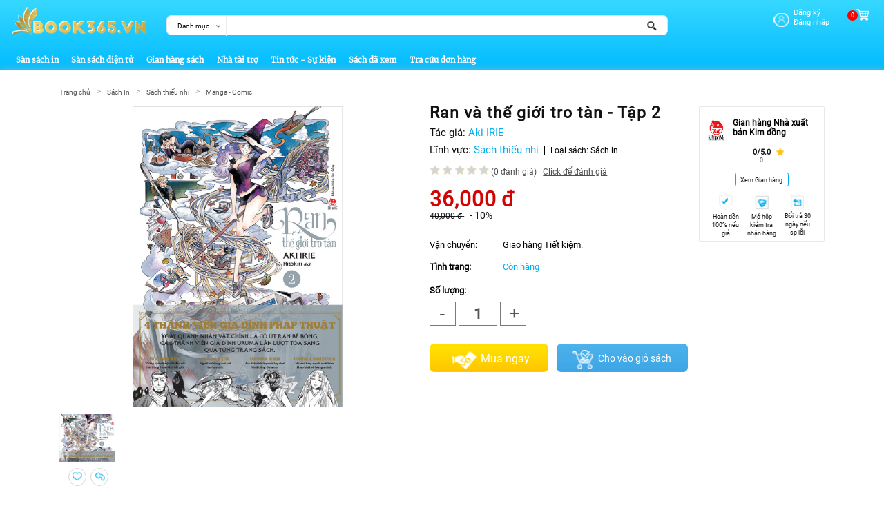

--- FILE ---
content_type: text/html; charset=UTF-8
request_url: https://book365.vn/sach/1147607_ran-va-the-gioi-tro-tan-.html
body_size: 47974
content:

<!DOCTYPE HTML PUBLIC "-//W3C//DTD HTML 4.01 Transitional//EN" "http://www.w3.org/TR/html4/strict.dtd">
<html xmlns="http://www.w3.org/1999/xhtml" xml:lang="en" lang="en">
<meta http-equiv="X-UA-Compatible" content="IE=100" />
<meta property="fb:app_id" content="1234567890"/>
<meta property="og:title" content="Ran và thế giới tro tàn - Tập 2"/>
<meta property="og:description" content="Thành phố xinh đẹp bình yên Haimachi được gia đình phù thủy Uruma bảo hộ khỏi sự tấn công của kẻ thù tàn độc nhất - hài trùng. Cô bé Ran, con gái út của gia đình Uruma mới chỉ là phù thủy mầm non, cô bé vẫn đang tuổi ăn tuổi lớn và chưa khám phá hết sức mạnh cũng như ý thức được nhiệm vụ lớn lao của gia đình mình. Một lần nọ, khi mang đôi giày có khả năng biến mình thành thiếu nữ, Ran đã có một cuộc gặp gỡ kì lạ với một thiếu gia nhà giàu kiêm tay chơi khét tiếng của thành phố... Phải chăng sóng gió sẽ bắt đầu từ đây?

Xin mời các bạn đón đọc bộ truyện RAN VÀ THẾ GIỚI TRO TÀN - Câu chuyện cổ tích dành cho lứa tuổi trưởng thành, với nét vẽ trau chuốt và đầy sức quyến rũ của nữ tác giả AKI IRIE, được NXB Kim Đồng đầu tư cả về nội dung và hình thức.

Trọn bộ 7 tập, mỗi tập đều sẽ được tặng kèm 01 Postcard và phần Obi giới thiệu nhân vật, chắc chắn sẽ khiến các độc giả không thể rời mắt. Đừng bỏ lỡ nhé!"/>
<meta property="og:image" content="https://book365.vn/upload/uf/979/2c7gy0ia7dtedu3ujvzvs8d3ij2ij1sb.jpeg"/>

				<meta name="viewport" content="width=1366">
			
<head>
	<meta name="facebook-domain-verification" content="rxclynhshz4garc5te20pcjfb8pz9a" />
	<link rel="stylesheet" href="/bitrix/templates/book365-2021/css/bootstrap.min.css?V=202008300001">
	<!-- Gallery Anh -->
	<link rel="stylesheet" href="/bitrix/templates/book365-2021/js/SimpleSlider/SimpleSlider.css?V=202008300001">
	<script src="/bitrix/templates/book365-2021/js/common_sync.js"></script>
	<script async src="/bitrix/templates/book365-2021/js/bootstrap.min.js" ></script>

	
	<meta http-equiv="Content-Type" content="text/html; charset=UTF-8" />
<link href="/bitrix/js/ui/design-tokens/dist/ui.design-tokens.css?168982222624720" type="text/css"  rel="stylesheet" />
<link href="/bitrix/js/ui/fonts/opensans/ui.font.opensans.css?16898222272555" type="text/css"  rel="stylesheet" />
<link href="/bitrix/js/main/popup/dist/main.popup.bundle.css?168982223328019" type="text/css"  rel="stylesheet" />
<link href="/bitrix/components/ext.cms/extend.products.detail/templates/ssi1-chitiet-sach/style.css?1690882179154686" type="text/css"  rel="stylesheet" />
<link href="/bitrix/components/vv/popup/templates/gioi-thieu-sach/style.css?16908821803170" type="text/css"  rel="stylesheet" />
<link href="/bitrix/templates/book365-2021/components/bitrix/system.pagenavigation/vv.pagenavigation_comment/style.css?1690882181205" type="text/css"  rel="stylesheet" />
<link href="/bitrix/templates/book365-2021/components/bitrix/system.pagenavigation/vv.pagenavigation/style.css?16908821811250" type="text/css"  rel="stylesheet" />
<link href="/bitrix/components/ext.cms/extend.news.list/templates/detail-sach-lien-quan/style.css?169088217922113" type="text/css"  rel="stylesheet" />
<link href="/bitrix/components/ext.cms/extend.news.list/templates/detail-sach-noi-bat/style.css?169088217924258" type="text/css"  rel="stylesheet" />
<link href="/bitrix/components/bitrix/socserv.auth.form/templates/flat_book365/style.css?16908821792750" type="text/css"  data-template-style="true"  rel="stylesheet" />
<link href="/local/components/ext.store24/extend.header.product.search.top/templates/product_search_top/style.css?16908821832344" type="text/css"  data-template-style="true"  rel="stylesheet" />
<link href="/local/components/ext.store24/extend.header.login_link/templates/nxbtt.1024/style.css?16908821835130" type="text/css"  data-template-style="true"  rel="stylesheet" />
<link href="/bitrix/components/vv/shoppingcart/templates/total_item/style.css?1690882180263" type="text/css"  data-template-style="true"  rel="stylesheet" />
<link href="/local/components/ext.store24/extend.header.menu/templates/horizontal_multilevel/style.css?16908821834573" type="text/css"  data-template-style="true"  rel="stylesheet" />
<link href="/local/components/ext.store24/extend.header.product.search.top/templates/nxbtt.top.home.new/style.css?1701146754570" type="text/css"  data-template-style="true"  rel="stylesheet" />
<link href="/bitrix/templates/book365-2021/template_styles.css?170115658145221" type="text/css"  data-template-style="true"  rel="stylesheet" />
<script type="text/javascript">if(!window.BX)window.BX={};if(!window.BX.message)window.BX.message=function(mess){if(typeof mess==='object'){for(let i in mess) {BX.message[i]=mess[i];} return true;}};</script>
<script type="text/javascript">(window.BX||top.BX).message({'JS_CORE_LOADING':'Loading...','JS_CORE_WINDOW_CLOSE':'Close','JS_CORE_WINDOW_EXPAND':'Expand','JS_CORE_WINDOW_NARROW':'Restore','JS_CORE_WINDOW_SAVE':'Save','JS_CORE_WINDOW_CANCEL':'Cancel','JS_CORE_H':'h','JS_CORE_M':'m','JS_CORE_S':'s','JS_CORE_NO_DATA':'- No data -','JSADM_AI_HIDE_EXTRA':'Hide extra items','JSADM_AI_ALL_NOTIF':'All notifications','JSADM_AUTH_REQ':'Authentication is required!','JS_CORE_WINDOW_AUTH':'Log In','JS_CORE_IMAGE_FULL':'Full size','JS_CORE_WINDOW_CONTINUE':'Continue'});</script>

<script type="text/javascript" src="/bitrix/js/main/core/core.js?1689822232478527"></script>

<script>BX.setJSList(['/bitrix/js/main/core/core_ajax.js','/bitrix/js/main/core/core_promise.js','/bitrix/js/main/polyfill/promise/js/promise.js','/bitrix/js/main/loadext/loadext.js','/bitrix/js/main/loadext/extension.js','/bitrix/js/main/polyfill/promise/js/promise.js','/bitrix/js/main/polyfill/find/js/find.js','/bitrix/js/main/polyfill/includes/js/includes.js','/bitrix/js/main/polyfill/matches/js/matches.js','/bitrix/js/ui/polyfill/closest/js/closest.js','/bitrix/js/main/polyfill/fill/main.polyfill.fill.js','/bitrix/js/main/polyfill/find/js/find.js','/bitrix/js/main/polyfill/matches/js/matches.js','/bitrix/js/main/polyfill/core/dist/polyfill.bundle.js','/bitrix/js/main/core/core.js','/bitrix/js/main/polyfill/intersectionobserver/js/intersectionobserver.js','/bitrix/js/main/lazyload/dist/lazyload.bundle.js','/bitrix/js/main/polyfill/core/dist/polyfill.bundle.js','/bitrix/js/main/parambag/dist/parambag.bundle.js']);
BX.setCSSList(['/bitrix/js/main/lazyload/dist/lazyload.bundle.css','/bitrix/js/main/parambag/dist/parambag.bundle.css']);</script>
<script type="text/javascript">(window.BX||top.BX).message({'LANGUAGE_ID':'en','FORMAT_DATE':'DD/MM/YYYY','FORMAT_DATETIME':'DD/MM/YYYY H:MI:SS T','COOKIE_PREFIX':'BITRIX_SM','SERVER_TZ_OFFSET':'25200','UTF_MODE':'Y','SITE_ID':'s1','SITE_DIR':'/','USER_ID':'','SERVER_TIME':'1767155313','USER_TZ_OFFSET':'0','USER_TZ_AUTO':'Y','bitrix_sessid':'d0564e7876d7f437980225c58d1e571e'});</script>


<script type="text/javascript" src="/bitrix/js/main/popup/dist/main.popup.bundle.js?1689822233113772"></script>


<script type="text/javascript" src="/bitrix/components/vv/shoppingcart/js/script.js?16908821804740"></script>
<script type="text/javascript" src="/local/components/ext.store24/extend.header.menu/templates/horizontal_multilevel/script.js?1690882183470"></script>
<script type="text/javascript" src="/bitrix/components/ext.cms/extend.products.detail/templates/ssi1-chitiet-sach/script.js?16908821795749"></script>
<script type="text/javascript" src="/bitrix/components/vv/popup/templates/gioi-thieu-sach/script.js?169088218047"></script>
<script type="text/javascript" src="/local/js/extendstore24/dynamic_data.js?16908821834076"></script>
<script type="text/javascript">var _ba = _ba || []; _ba.push(["aid", "6060982893f2fa9e07818eb9fe65a1e8"]); _ba.push(["host", "book365.vn"]); (function() {var ba = document.createElement("script"); ba.type = "text/javascript"; ba.async = true;ba.src = (document.location.protocol == "https:" ? "https://" : "http://") + "bitrix.info/ba.js";var s = document.getElementsByTagName("script")[0];s.parentNode.insertBefore(ba, s);})();</script>


	<link rel="stylesheet" type="text/css" href="/bitrix/templates/book365-2021/combine.css?V=202204160002" />
	<title>Ran và thế giới tro tàn - Tập 2</title>
	<link rel="stylesheet" type="text/css" href="/bitrix/templates/book365-2021/style.css?V=202205240002" />

	<link rel="stylesheet" type="text/css" href="/bitrix/templates/book365-2021/style_mb.css?V=20220504066300" />

	<!--<link rel="stylesheet" href="https://pro.fontawesome.com/releases/v5.10.0/css/all.css">-->

	<link rel="icon" type="image/x-icon" href="/favicon-32x32.png">

</head>
<script>
function loadCss(filename) {
	var cssNode = document.createElement("link");
    cssNode.setAttribute("rel", "stylesheet");
    cssNode.setAttribute("type", "text/css");
    cssNode.setAttribute("href", filename);
    document.getElementsByTagName("head")[0].appendChild(cssNode);
}

setTimeout(function(){
    loadCss('https://pro.fontawesome.com/releases/v5.10.0/css/all.css');
}, 5000);
</script>
<!-- Facebook Pixel Code -->
<script>
	/*!function(f,b,e,v,n,t,s)
{if(f.fbq)return;n=f.fbq=function(){n.callMethod?
n.callMethod.apply(n,arguments):n.queue.push(arguments)};
if(!f._fbq)f._fbq=n;n.push=n;n.loaded=!0;n.version='2.0';
n.queue=[];t=b.createElement(e);t.async=!0;
t.src=v;s=b.getElementsByTagName(e)[0];
s.parentNode.insertBefore(t,s)}(window,document,'script',
'https://connect.facebook.net/en_US/fbevents.js');
 fbq('init', '547040706640573');
fbq('track', 'PageView');*/

setTimeout(function(){
(function() {
  var _fbq = window._fbq || (window._fbq = []);
  if (!_fbq.loaded) {
    var fbds = document.createElement('script');
    fbds.async = true;
    fbds.src = 'https://connect.facebook.net/en_US/fbevents.js';
    var s = document.getElementsByTagName('script')[0];
    s.parentNode.insertBefore(fbds, s);
    _fbq.loaded = true;
  }
  _fbq.push(['addPixelId', '547040706640573']);
})();
window._fbq = window._fbq || [];
window._fbq.push(['track', 'PixelInitialized', {}]);
}, 8000);
</script>
<noscript>
 <!--<img height="1" width="1" src="https://www.facebook.com/tr?id=547040706640573&ev=PageView&noscript=1"/>-->
<img height="1" width="1" alt="" style="display:none" src="https://www.facebook.com/tr?id=547040706640573&ev=PixelInitialized" />
</noscript>
<!-- End Facebook Pixel Code -->

<!-- Global site tag (gtag.js) - Google Analytics -->
<!--<script async src="https://www.googletagmanager.com/gtag/js?id=UA-163975392-1"></script>-->
<script>
	//window.dataLayer = window.dataLayer || [];
	//function gtag(){dataLayer.push(arguments);}
	//gtag('js', new Date());
	//gtag('config', 'UA-163975392-1');
	setTimeout(function(){
	    scriptgtag = document.createElement('script');
	    scriptgtag.src = "https://www.googletagmanager.com/gtag/js?id=UA-163975392-1";
	    scriptgtag.async = false;
	    document.body.append(scriptgtag);

	    window.dataLayer = window.dataLayer || [];
	    function gtag(){dataLayer.push(arguments);}
	    gtag('js', new Date());

	    gtag('config', 'UA-163975392-1');
	}, 5000);
</script>

<body class="">
	<div class="modal fade" id="popupform_Login_Register" tabindex="-1" role="dialog" aria-labelledby="ModalDangnhapDangky" aria-hidden="true">
	<input type="hidden" id="confirm_login" name="confirm_login">
	<input type="hidden" id="confirm_password" name="confirm_password">
	<input type="hidden" id="confirm_password_check" name="confirm_password_check">
	
	<div class="modal-dialog modal-dialog-centered" role="document">
		<div class="modal-content">
			<div class="logo-mb visible-xs">
				<button type="button" class="close visible-xs" data-dismiss="modal" aria-label="Close">
				<img src="/bitrix/templates/book365-2021/images/edu-2021/close.png">
			</button>
			</div>
			<button type="button" class="close hidden-xs" data-dismiss="modal" aria-label="Close">
				<img src="/bitrix/templates/book365-2021/images/edu-2021/close.png">
			</button>
			<div class="modal-body">
				
				<div class="col-left-background hidden-xs"></div>
				<div class="col-right-content">
					<div class="form_nhapthongtin">
						<ul class="nav nav-tabs" id="tab_login">
							<li class="nav-item">
								<a class="nav-link dangky active" data-toggle="tab" href="#dangnhap">Đăng nhập</a>
							</li>
							<li class="nav-item">
								<a class="nav-link dang-ky-tai-khoan" data-toggle="tab" href="#dangkytk">
									<span class="hidden-xs">Đăng ký tài khoản</span>
									<span class="visible-xs">Đăng ký</span>
								</a>
							</li>
							
							<li class="nav-item">
								<a class="nav-link quen-mat-khau" data-toggle="tab" href="#quenmatkhau">Quên mật khẩu</a>
							</li>
							
							<li class="nav-item">
								<a class="nav-link nhap-ma-xac-thuc" data-toggle="tab" href="#maxacthuc">Nhập mã xác thực</a>
							</li>
							
						</ul>
						<div class="tab-content" id="myTabContent">
							<div class="tab-pane fade show active" id="dangnhap">
								<form action="?login=yes" method="POST" enctype="multipart/form-data" role="form" name="form_auth" id="form_auth">
	<input type="hidden" name="AUTH_FORM" value="Y">
	<input type="hidden" name="NUM_OF_TIME" value="0">
	<input type="hidden" name="TYPE" value="AUTH">
	<input type="hidden" name="sessid" value="d0564e7876d7f437980225c58d1e571e">
	<div class="form-group">
		<div class="notice-text mess-err" id="mess_id_thanhtoan_qmk"></div>
	</div>
	<div class="form-group">
		<div class="login-label hidden-xs">Số điện thoại</div>
		<div class="login-input hidden-xs ">
			<input type="account" id="loginThanhToanAccount" class="form-control form-custom" placeholder="" name="USER_THANHTOAN_LOGIN" required="required">
		</div>
		<div class="login-input mb visible-xs mobilePopuptext">
			<input type="account" id="loginThanhToanAccount" class="form-control form-custom " placeholder="Số điện thoại" name="USER_THANHTOAN_LOGIN_mb" required="required">
		</div>
	</div>
	<div class="form-group">
		<div class="login-label hidden-xs">Mật khẩu</div>
		<div class="login-input password-show-card hidden-xs ">
			<input type="password" id="loginThanhToanPassword" class="form-control form-custom input-control" placeholder="" name="USER_THANHTOAN_PASSWORD" required="required">
			<i class="fa fa-eye password-show"></i>
			<!-- <i class="fa fa-eye-slash"></i> -->
			<!-- <span class="eye_password">
				<img src="/bitrix/templates/book365-2021/images/edu-2021/eye.png">
			</span> -->
		</div>
		<div class="login-input mb visible-xs mobilePopuptext">
			<input type="password" id="loginThanhToanPassword" class="form-control form-custom input-control " placeholder="Mật khẩu" name="USER_THANHTOAN_PASSWORD_mb" required="required">
			<i class="fa fa-eye password-show"></i>
			<!-- <i class="fa fa-eye-slash"></i> -->
			<!-- <span class="eye_password">
				<img src="/bitrix/templates/book365-2021/images/edu-2021/eye.png">
			</span> -->
		</div>
	</div>
	<div class="form-group footer">
		<span class="btn btn-primary dang-nhap hidden-xs " id="dang_nhap" onclick="fnc_Login()">Đăng nhập</span>
		<span class="btn btn-primary dang-nhap visible-xs mb mobilePopuptext" id="dang_nhap" onclick="fnc_Login_mb()">Đăng nhập</span>
		<div class="note-forget-pass" style="margin-top: 18px;">
			<input type="checkbox" name="SAVE_PWD">
			<span class="label">Ghi nhớ</span>
			<button type="button" class="btn btn-link" onclick="quen_mat_khau_popup();" id="btn_quen_matkhau">Quên mật khẩu</button>
		</div>
	</div>
	<script type="text/javascript">
function BxSocServPopup(id)
{
	var content = BX("bx_socserv_form_"+id);
	if(content)
	{
		var popup = BX.PopupWindowManager.create("socServPopup"+id, BX("bx_socserv_icon_"+id), {
			autoHide: true,
			closeByEsc: true,
			angle: {offset: 24},
			content: content,
			offsetTop: 3
		});

		popup.show();

		var input = BX.findChild(content, {'tag':'input', 'attribute':{'type':'text'}}, true);
		if(input)
		{
			input.focus();
		}

		var button = BX.findChild(content, {'tag':'input', 'attribute':{'type':'submit'}}, true);
		if(button)
		{
			button.className = 'btn btn-primary';
		}
	}
}
</script>


<div class="form-group login-facebook" style="display:flex;justify-content:center;align-items:center;margin-left:0">
	    <span class="button-login Facebook">
        <a id="bx_socserv_icon_Facebook" class="facebook bx-authform-social-icon" href="javascript:void(0)" onclick="BX.util.popup('https://www.facebook.com/dialog/oauth?client_id=322944183216331&amp;redirect_uri=https%3A%2F%2Fbook365.vn%2Fbitrix%2Ftools%2Foauth%2Ffacebook.php&amp;scope=email&amp;display=popup&amp;state=site_id%3Ds1%26backurl%3D%252Fsach%252F1147607_ran-va-the-gioi-tro-tan-.html%253Fcheck_key%253Da399fc967fc824e02606ea56088f73d0%2526ELEMENT_ID%253D1147607%26redirect_url%3D%252Fsach%252F1147607_ran-va-the-gioi-tro-tan-.html', 680, 600)" title="Facebook">
		<span class="image">
        <img src="/bitrix/templates/book365-2021/images/edu-2021/Facebook.png">
		</span>
        <span class="text white hidden-xs desktopPopuptext">Đăng nhập bằng Facebook</span>
        <span class="text white visible-xs mobilePopuptext">Đăng nhập <br/>bằng Facebook</span>
    </a>
		    </span>
		    </span>
	<a class="btn btn-primary dang-nhap hidden-xs " id="dang_nhap_sso" href="?action=login_sso" style="display: inline-block;height: 39px;line-height: 30px;">Đăng nhập SSO</a>
</div>
<style>
    @media (max-width: 500px){
        .desktopPopuptext {
            display: none !important;
        }
    }
    .mobilePopuptext {
        display: none !important;
    }
</style>
	<div class="form-group login-facebook" style="display:none;" id="id-facebook-login-native">
		<span class="button-login">
			<a href="javascript:void(0)">
				<span class="image">
					<img src="/bitrix/templates/book365-2021/images/edu-2021/facebook.png">
				</span>
				<span class="text white">Đăng nhập <br/>bằng Facebook</span>
			</a>
		</span>

	</div>

	<!--
	<div class="form-group login-facebook">
		    </div>
	-->

	<div class="register">
		<span class="italic">Bạn chưa có tài khoản?</span>
		<span class="italic" style="display: inline-block;">Vui lòng</span> <span class="btn-register" onclick="dang_ky_tai_khoan()">Đăng ký tài khoản</span>
	</div>
</form>

<script type="text/javascript">
	$(function(){
		$(".password-show").click(function(event){
			$(this).toggleClass('fa-eye-slash');
			var x = $(".input-control").attr("type");
			if(x == "password"){
				$(".input-control").attr("type","text");
			}
			else{
				$(".input-control").attr("type","password");
			}
		});
	})
</script>
<style>
	#id-facebook-login-native{
		text-align:center;
	}
	#id-facebook-login-native .button-login{
		float:none !important;
	}
	.button-login.apple {
		background: black !important;

	}
	.button-login.Facebook {
		background: #3a5897 !important;

	}
    @media (max-width: 500px){
        .mobilePopuptext {
            display: block !important;
        }
    }
    .mobilePopuptext {
        display: none;
    }


</style>							</div>
							<div class="tab-pane fade" id="dangkytk">
								

<form class="mb-dang-ky" action="" method="POST" enctype="multipart/form-data" role="form">
	<input type="hidden" value="" name="redirect_url">
	<input type="hidden" name="sessid" value="d0564e7876d7f437980225c58d1e571e">
	<div class="from-register">
		<div class="form-group form-group-r">
			<div class="register-label hidden-xs ">Họ và tên <span class="register-label-required">(*)</span></div>
			<div class="register-input hidden-xs ">
				<input type="text" class="form-control form-custom" placeholder="" name="dangky_name">
			</div>
			<div class="register-input visible-xs">
				<input type="text" class="form-control form-custom mobilePopuptext" placeholder="Họ và tên (*)" name="dangky_name_mb">
			</div>
		</div>
		<div class="form-group form-group-r">
			<div class="register-label hidden-xs ">SĐT (Tên đăng nhập) <span class="register-label-required">(*)</span></div>
			<div class="register-input hidden-xs ">
				<input type="text" class="form-control form-custom" placeholder="" name="dangky_phone">
			</div>
			<div class="register-input visible-xs">
				<input type="text" class="form-control form-custom mobilePopuptext" placeholder="SĐT (Tên đăng nhập) (*)" name="dangky_phone_mb">
			</div>
		</div>
		<div class="form-group form-group-r">
			<div class="register-label hidden-xs ">Mật khẩu <span class="register-label-required">(*)</span></div>
			<div class="register-input hidden-xs ">
				<input type="password" class="form-control form-custom" placeholder="" name="dangky_pwd">
			</div>
			<div class="register-input visible-xs">
				<input type="password" class="form-control form-custom mobilePopuptext" placeholder="Mật khẩu (*)" name="dangky_pwd_mb">
			</div>
		</div>
		<div class="form-group form-group-r">
			<div class="register-label hidden-xs ">Nhập lại mật khẩu <span class="register-label-required">(*)</span></div>
			<div class="register-input hidden-xs ">
				<input type="password" class="form-control form-custom " placeholder="" name="dangky_pwdCheck">
			</div>
			<div class="register-input visible-xs">
				<input type="password" class="form-control form-custom mobilePopuptext" placeholder="Nhập lại mật khẩu (*)" name="dangky_pwdCheck_mb">
			</div>
		</div>
		<div class="form-group form-group-r" style="display: none;">
			<div class="register-label hidden-xs">Quốc gia <span class="register-label-required">(*)</span></div>
			<div class="register-input">
				<select class="form-control form-custom" id="dangky_country" onchange="change_country()">
					<option value="0">Chọn quốc gia (*)</option>
									</select>
			</div>
		</div>
		<div class="form-group form-group-r" style="display: none;">
			<div class="register-label hidden-xs">Tỉnh thành <span class="register-label-required">(*)</span></div>
			<div class="register-input">
				<select class="form-control form-custom" id="dangky_province" onchange="change_province()">
					<option value="0">Chọn tỉnh thành (*)</option>
									</select>
			</div>
		</div>

		<div class="form-group form-group-r" style="display: none;">
			<div class="register-label hidden-xs">Quận huyện <span class="register-label-required">(*)</span></div>
			<div class="register-input" id="dangky_register_district">
				<select class="form-control form-custom" id="dangky_district" onchange="change_district()">
					<option value="0">Chọn quận huyện gần nhất(*) </option>

				</select>
			</div>
		</div>

		<div class="form-group form-group-r" style="display: none;">
			<div class="register-label hidden-xs">Phường xã <span class="register-label-required">(*)</span></div>
			<div class="register-input" id="dangky_register_award">
				<select class="form-control form-custom" id="dangky_award">
					<option value="0">Chọn phường xã gần nhất(*) </option>
				</select>
			</div>
		</div>


		<div class="form-group form-group-r" style="display: none;">
			<div class="register-label hidden-xs">Địa chỉ <span class="register-label-required">(*)</span></div>
			<div class="register-input hidden-xs">
				<input type="text" class="form-control form-custom" placeholder="Địa chỉ (ghi rõ số nhà, quận huyện)" name="dangky_address">
			</div>
			<div class="register-input visible-xs">
				<input type="text" class="form-control form-custom" placeholder="Địa chỉ (ghi rõ số nhà, quận huyện) (*)" name="dangky_address_mb">
			</div>
		</div>

		<div class="form-group form-group-r">
			<div class="register-label hidden-xs ">Địa chỉ Email</div>
			<div class="register-input hidden-xs ">
				<input type="text" class="form-control form-custom" placeholder="" name="dangky_email">
			</div>
			<div class="register-input visible-xs mobilePopuptext">
				<input type="text" class="form-control form-custom " placeholder="Địa chỉ email" name="dangky_email_mb">
			</div>
		</div>

		<div class="form-group form-group-r">
			<div class="register-label">Nhập mã xác thực <span class="register-label-required">(*)</span></div>
			<div class="register-input">
				<input name="captcha_code" value="063ebc1dd77874b709e1141cd43969db" type="hidden">
				<input id="captcha_word" name="captcha_word" type="text">
				<img id="captcha_src" src="/bitrix/tools/captcha.php?captcha_code=063ebc1dd77874b709e1141cd43969db">
			</div>
		</div>

		<div id="error-message"></div>
		<div class="mrg-bottom-mb hidden-xs ">
			<button name="register-btn" onclick="dangky_taikhoan(event)" id="register-button">Đăng ký tài khoản</button>
		</div>
		<div class="mrg-bottom-mb visible-xs mobilePopuptext">
			<button name="register-btn" onclick="dangky_taikhoan_mobi(event)" id="register-button">Đăng ký tài khoản</button>
		</div>
	</div>
</form>

<script type="text/javascript">
	function change_country() {
		var val = $("#dangky_country option:selected").data("code");
		if(val == "vn"){
			$('#dangky_province').prop('disabled', false);
			$('#dangky_district').prop('disabled', false);
		} else {
			$('#dangky_province').prop('disabled', 'disabled');
			$('#dangky_district').prop('disabled', 'disabled');
		}
	}

	function change_province() {
		var val = $("#dangky_province").val();
		$.ajax({
			url: "/ajax/district.php",
			type: 'POST',
			datatype: 'json',
			data: {
				province_id: val
			},
			success: function(result){
				$("#dangky_register_district").html(result);
			}
		});
	}

	function change_district(){
		var val = $("#dangky_district").val();

		$.ajax({
			url: "/ajax/award.php",
			type: 'POST',
			datatype: 'json',
			data: {
				district_id: val
			},
			success: function(result){
				$("#dangky_register_award").html(result);
			}
		});
	}
</script>

<style>
	.from-register select:disabled {
		background: #e9ecef !important;
	}
    @media (max-width: 500px){
        .mobilePopuptext {
            display: block !important;
        }
    }
    .mobilePopuptext {
        display: none;
    }

</style>							</div>
							
							<div class="tab-pane fade" id="quenmatkhau">
								
<form class="mb-dang-ky" action="" method="POST" enctype="multipart/form-data" role="form">
	<input type="hidden" value="" name="redirect_url">
	<input type="hidden" name="sessid" value="d0564e7876d7f437980225c58d1e571e">
	<div class="from-register">
		
		<div class="form-group form-group-r">
			<div class="register-label hidden-xs ">Số điện thoại <span class="register-label-required">(*)</span></div>
			<div class="register-input hidden-xs ">
				<input type="text" class="form-control form-custom" placeholder="" name="dangky_phone_forget">
			</div>
			<div class="register-input visible-xs mobilePopuptext">
				<input type="text" class="form-control form-custom" placeholder="Số điện thoại (*)" name="dangky_phone_forget_mb">
			</div>
		</div>
		<div class="form-group form-group-r">
			<div class="register-label hidden-xs ">Mật khẩu mới<span class="register-label-required">(*)</span></div>
			<div class="register-input hidden-xs">
				<input type="password" class="form-control form-custom" placeholder="" name="dangky_pwd_forget">
			</div>
			<div class="register-input visible-xs mobilePopuptext">
				<input type="password" class="form-control form-custom" placeholder="Mật khẩu (*)" name="dangky_pwd_forget_mb">
			</div>
		</div>
        
		<div class="form-group form-group-r">
			<div class="register-label hidden-xs ">Nhập lại mật khẩu<span class="register-label-required">(*)</span></div>
			<div class="register-input hidden-xs">
				<input type="password" class="form-control form-custom" placeholder="" name="dangky_pwdCheck_forget">
			</div>
			<div class="register-input visible-xs mobilePopuptext">
				<input type="password" class="form-control form-custom" placeholder="Nhập lại mật khẩu (*)" name="dangky_pwdCheck_forget_mb">
			</div>
		</div>

		<div class="form-group form-group-r">
			<div class="register-label">Nhập mã xác thực <span class="register-label-required">(*)</span></div>
			<div class="register-input">
				<input name="captcha_code_qmk" value="0675f3de47d4e3e2436b19b5cfedde9e" type="hidden">
				<input id="captcha_word_qmk" name="captcha_word_qmk" type="text">
				<img id="captcha_src_qmk" src="/bitrix/tools/captcha.php?captcha_code=0675f3de47d4e3e2436b19b5cfedde9e">
			</div>
		</div>

		
		<div id="error-message"></div>
		<div class="mrg-bottom-mb hidden-xs ">
			<button name="register-btn" onclick="quen_mat_khau(event)" id="register-button">Gửi yêu cầu</button>
		</div>
		<div class="mrg-bottom-mb visible-xs mobilePopuptext">
			<button name="register-btn" onclick="quen_mat_khau_mobi(event)" id="register-button">Gửi yêu cầu</button>
		</div>
	</div>
</form>
<style>
	.from-register select:disabled {
		background: #e9ecef !important;
	}
    @media (max-width: 500px){
        .mobilePopuptext {
            display: block !important;
        }
    }
    .mobilePopuptext {
        display: none;
    }


</style>							</div>
							
							<div class="tab-pane fade" id="maxacthuc">
								<form class="mb-dang-ky" action="" method="POST" enctype="multipart/form-data" role="form">
	<input type="hidden" value="" name="redirect_url">
	<input type="hidden" name="sessid" value="d0564e7876d7f437980225c58d1e571e">
	<div class="from-register">
		
		<div class="form-group form-group-r">
			<div class="register-label hidden-xs ">Số điện thoại <span class="register-label-required">(*)</span></div>
			<div class="register-input hidden-xs">
				<input type="text" class="form-control form-custom" placeholder="" name="dangky_phone_xac_thuc">
			</div>
			<div class="register-input visible-xs mobilePopuptext">
				<input type="text" class="form-control form-custom" placeholder="Số điện thoại (*)" name="dangky_phone_xac_thuc_mb">
			</div>
		</div>
		<div class="form-group form-group-r">
			<div class="register-label hidden-xs ">Nhập mã xác thực<span class="register-label-required">(*)</span></div>
			<div class="register-input hidden-xs">
				<input type="text" class="form-control form-custom" placeholder="" name="ma_xac_thuc">
			</div>
			<div class="register-input visible-xs mobilePopuptext">
				<input type="text" class="form-control form-custom" placeholder="Nhập mã xác thực (*)" name="ma_xac_thuc_mb">
			</div>
		</div>
        
		
		
		<div id="error-message"></div>
		<div class="mrg-bottom-mb hidden-xs ">
			<button name="register-btn" onclick="nhap_lai_ma_xac_thuc(event)" class="ma-xac-thuc-button">Gửi yêu cầu</button>
		</div>
		<div class="mrg-bottom-mb visible-xs mobilePopuptext">
			<button name="register-btn" onclick="nhap_lai_ma_xac_thuc_mobi(event)" class="ma-xac-thuc-button">Gửi yêu cầu</button>
		</div>
	</div>
</form>
<style>
	.from-register select:disabled {
		background: #e9ecef !important;
	}
	div#popupform_Login_Register .modal-content .modal-body .col-right-content #maxacthuc{
		padding: 10px 30px;
	}
	.ma-xac-thuc-button {
		background: #68beff !important;
		height: 56px;
		width: 100%;
		color: white;
		border: 0px;
		font-size: 20px;
	}
    @media (max-width: 500px){
        .mobilePopuptext {
            display: block !important;
        }
    }
    .mobilePopuptext {
        display: none;
    }

</style>							</div>
							
						</div>
					</div>
					<div class="background_tungsach">
		                <span class="tieude-xanh">Nhập mã xác thực</span>
		                <div class="form_maxacthuc">
		                    <div class="form-group">
		                        <span class="label hidden-xs">Mã xác thực<span class="register-label-required">(*)</span></span>
		                        <span class="maxacthuc-input">
		                            <input id="codephone_input" type="text" class="form-control form-custom hidden-xs" placeholder="Nhập mã xác thực được gửi đến số điện thoại đăng ký" name="capcha_phone" required="required">
		                            <input id="codephone_input" type="text" class="form-control form-custom visible-xs" placeholder="Nhập mã xác thực" name="capcha_phone_mb" required="required">
		                            <span class="ma-mxt visible-xs">
		                                Nhập mã xác thực được gửi đến số điện thoại mà bạn đăng ký tài khoản.
		                            </span>
		                            <div id="show_error_code">
		                                <span class="error">Mã xác thực không hợp lệ.</span>
		                                <a href="" class="button_sendcode">Gửi lại</a>
		                            </div>
		                            <button id="submit_checkcodephone" type="submit" class="btn btn-primary register-btn hidden-xs" onclick="checkcodephone()" name="register-btn" value="register-btn"><span>Tiếp tục</span></button>
		                            <button id="submit_checkcodephone" type="submit" class="btn btn-primary register-btn visible-xs" onclick="checkcodephone_mb()" name="register-btn" value="register-btn"><span>Tiếp tục</span></button>
		                        </span>
		                    </div>
		                </div>
		            </div>
				</div>
				<div class="col-left-background mb visible-xs"></div>
			</div>
		</div>
	</div>
</div>
<script type="text/javascript">
	$(document).ready(function() {
		// $('#submit_registeraccount').click(function(){
		// 	$('.form_nhapthongtin').css('display','none');
		// 	$('.background_tungsach').css('display','block');
		// });
		// $("#submit_checkcodephone").click(function(){
		// 	var check = $('#codephone_input').val();
		// 	if (check == 0) {
		// 		$('#show_error_code').css('display','block');
		// 	}
		// });
		
		//mobile - native app
		var popupLogin = "";
		if(popupLogin == "Y"){
			
			
			try {
				if ( messageHandler && (typeof messageHandler !== 'undefined')  ) {
					$("#Form_Dang_Nhap").trigger("click");
				}
			} catch (error) {
			 
			}
			
		}
	});

	function dang_ky_tai_khoan() {
		$("#popupform_Login_Register #tab_login a.nav-link.dang-ky-tai-khoan").trigger("click");
	}
	function quen_mat_khau_popup() {
		$("#popupform_Login_Register #tab_login a.nav-link.quen-mat-khau").trigger("click");
	}
	

	function ValidateEmail(mail) {
		var mailformat = /^[a-zA-Z0-9.!#$%&'*+/=?^_`{|}~-]+@[a-zA-Z0-9-]+(?:\.[a-zA-Z0-9-]+)*$/;
		if(mail.match(mailformat)) {
			return true;
		}
		return false;
	}

	function CheckPassword(inputtxt) {
		if (inputtxt.length >= 6) {
			return true;
		}

		return false;

		var passw =  /^[A-Za-z]\w{7,14}$/;
		if(inputtxt.match(passw)) { 
			return true;
		}
		return false;
	}

	function checkcodephone() {
		var capcha_phone = $("input[name='capcha_phone']").val();
		var login = $("input[name='confirm_login']").val();
		var confirm_password = $("input[name='confirm_password']").val();
		var confirm_password_check = $("input[name='confirm_password_check']").val();
		
		$.ajax({
			url: '/ajax/capcha_phone.php',
			type: 'POST',
			data: {
				login: login,
				confirm_password: confirm_password,
				confirm_password_check: confirm_password_check,
				capcha_phone: capcha_phone
			},
			success: function(res) {
				var obj = JSON.parse(res);
				if (obj.type=="ERROR") {
					$('#show_error_code').css('display','block');
				} else {
					
					// native app - quen mat khau step 2 - ipad,tablet
					try {
						if ( messageHandler && (typeof messageHandler !== 'undefined')  ) {
							
							messageHandler.postMessage("confirmForgotPassword");
						}
					} catch (error) {
					 
					}
					
					window.location.href = "";
					
				}
			},
			error: function (jqXHR, textStatus, errorThrown) {
				// location.reload();
			}
		});
	}
	function checkcodephone_mb() {
		var capcha_phone = $("input[name='capcha_phone_mb']").val();
		var login = $("input[name='confirm_login']").val();
		$.ajax({
			url: '/ajax/capcha_phone.php',
			type: 'POST',
			data: {
				login: login,
				capcha_phone: capcha_phone
			},
			success: function(res) {
				var obj = JSON.parse(res);
				if (obj.type=="ERROR") {
					$('#show_error_code').css('display','block');
				} else {
					
					// native app - quen mat khau step 2 - phone
					try {
						if ( messageHandler && (typeof messageHandler !== 'undefined')  ) {
							
							messageHandler.postMessage("confirmForgotPassword");
						}
					} catch (error) {
					 
					}
					
					window.location.href = "";
				}
			},
			error: function (jqXHR, textStatus, errorThrown) {
				// location.reload();
			}
		});
	}
	
	function resend_codephone() {
		var login = $("input[name='confirm_login']").val();
		$.ajax({
			url: '/ajax/capcha_phone_resend.php',
			type: 'POST',
			data: {
				login: login,
			},
			success: function(res) {
				
			},
			error: function (jqXHR, textStatus, errorThrown) {
				
			}
		});
	}
	//working
	function dangky_taikhoan_mobi(e) {
	    e = e || window.event;
	    e.preventDefault();
		var dangky_name = $(".register-input.visible-xs input[name='dangky_name_mb']").val();
		if (dangky_name.length==0) {
			alert("Họ và tên không được để trống");
			$(".register-input.visible-xs input[name='dangky_name_mb']").focus();
			return;
		}
		var dangky_phone = $(".register-input.visible-xs input[name='dangky_phone_mb']").val();
		if (dangky_phone.length==0) {
			alert("Số điện thoại không được để trống");
			$(".register-input.visible-xs input[name='dangky_phone_mb']").focus();
			return;
		}
		var dangky_pwd = $(".register-input.visible-xs input[name='dangky_pwd_mb']").val();
		if (dangky_pwd.length==0) {
			alert("Mật khẩu không được để trống");
			$(".register-input.visible-xs input[name='dangky_pwd_mb']").focus();
			return;
		} else if (!CheckPassword(dangky_pwd)) {
			alert("Mật khẩu phải có ít nhất 6 ký tự");
			// alert("Mật khẩu có từ 8 đến 15 ký tự. Và chỉ chứa các ký tự, chữ số, dấu gạch dưới và ký tự đầu tiên phải là một chữ cái.");
			$(".register-input.visible-xs input[name='dangky_pwd_mb']").focus();
			return;
		}

		var dangky_pwdCheck = $(".register-input.visible-xs input[name='dangky_pwdCheck_mb']").val();
		if (dangky_pwdCheck.length==0) {
			alert("Nhập lại mật khẩu không được để trống");
			$(".register-input.visible-xs input[name='dangky_pwdCheck_mb']").focus();
			return;
		}

		if (dangky_pwdCheck!=dangky_pwd) {
			alert("Nhập lại mật khẩu không khớp");
			$(".register-input.visible-xs input[name='dangky_pwdCheck_mb']").focus();
			return;
		}

		var dangky_country = $("#dangky_country").val();
		var dangky_province = $("#dangky_province").val();
		var dangky_district = $("#dangky_district").val();
		var dangky_award = $("#dangky_award").val();
		var dangky_address = $("input[name='dangky_address']").val();
		var dangky_email = $("input[name='dangky_email_mb']").val();

		var dangky_captcha_code = $("input[name='captcha_code']").val();
		var dangky_captcha_word = $("input[name='captcha_word']").val();

		/*
		var dangky_country = $("#dangky_country").val();
		if (dangky_country=="0") {
			alert("Quốc gia không được để trống");
			$("#dangky_country").focus();
			return;
		}
		var dangky_province = $("#dangky_province").val();
		if (dangky_province=="0") {
			alert("Tỉnh thành không được để trống");
			$("#dangky_province").focus();
			return;
		}
		var dangky_district = $("#dangky_district").val();
		if (dangky_district=="0") {
			alert("Quận huyện không được để trống");
			$("#dangky_district").focus();
			return;
		}
		
		//phuong xa
		var dangky_award = $("#dangky_award").val();
		if (dangky_award=="0") {
			alert("Phường xã không được để trống");
			$("#dangky_award").focus();
			return;
		}
		
		var dangky_address = $(".register-input input[name='dangky_address_mb']").val();
		if (dangky_address.length==0) {
			alert("Địa chỉ không được để trống");
			$(".register-input.visible-xs input[name='dangky_address_mb']").focus();
			return;
		}
		
		
		var dangky_email = $(".register-input.visible-xs input[name='dangky_email_mb']").val();
		*/
		
		/*
		if (dangky_email.length==0) {
			// alert("Email không được để trống!");
			var ts = new Date();
			time = ts.toLocaleTimeString();
			ti_more = time.replace(/[^a-zA-Z0-9]/g, '');
			re_time = 'khachhang'+ti_more.replace(/\s+/g, '')+'@gmail.com';
			
			dangky_email = re_time;
			//$(".register-input.visible-xs input[name='dangky_email']").focus();
			//return;
		}
		*/
		
		if ((dangky_email.length!=0) && !ValidateEmail(dangky_email)) {
			alert("Format mail không đúng!");
			$(".register-input.visible-xs input[name='dangky_email_mb']").focus();
			return;
		}
		

		//dang ky tai khoan
		$.ajax({
			url: '/ajax/dangky_taikhoan.php',
			type: 'POST',
			data: {
				dangky_name: dangky_name,
				dangky_phone: dangky_phone,
				dangky_pwd: dangky_pwd,
				dangky_pwdCheck: dangky_pwdCheck,
				dangky_country: dangky_country,
				dangky_province: dangky_province,
				dangky_district: dangky_district,
				dangky_award: dangky_award,
				dangky_address: dangky_address,
				dangky_email: dangky_email,
				dangky_captcha_code: dangky_captcha_code,
				dangky_captcha_word:dangky_captcha_word
			},
			success: function(res) {
				var obj = JSON.parse(res);
				var message;
				if (obj.type=="ERROR") {
					message = obj.message;
					// $('#error-message').text(message);
					alert(message);
					$("input[name='captcha_code']").val(obj.newCaptchaCode);
					$("input[name='captcha_word']").val('');
					$('#captcha_src').attr('src',obj.newCaptchaSrc);
				} else {
					$('.form_nhapthongtin').css('display','none');
					
					var login = obj.login;
					
					//update value
					$('#confirm_login').val(login);
					

					//Nhap ma xac thuc
					$('.background_tungsach').css('display','block');
					
					// native app - dang ky tk - phone
					try {
						if ( messageHandler && (typeof messageHandler !== 'undefined')  ) {
							
							// Create Base64 Object
							var Base64={_keyStr:"ABCDEFGHIJKLMNOPQRSTUVWXYZabcdefghijklmnopqrstuvwxyz0123456789+/=",encode:function(e){var t="";var n,r,i,s,o,u,a;var f=0;e=Base64._utf8_encode(e);while(f<e.length){n=e.charCodeAt(f++);r=e.charCodeAt(f++);i=e.charCodeAt(f++);s=n>>2;o=(n&3)<<4|r>>4;u=(r&15)<<2|i>>6;a=i&63;if(isNaN(r)){u=a=64}else if(isNaN(i)){a=64}t=t+this._keyStr.charAt(s)+this._keyStr.charAt(o)+this._keyStr.charAt(u)+this._keyStr.charAt(a)}return t},decode:function(e){var t="";var n,r,i;var s,o,u,a;var f=0;e=e.replace(/[^A-Za-z0-9\+\/\=]/g,"");while(f<e.length){s=this._keyStr.indexOf(e.charAt(f++));o=this._keyStr.indexOf(e.charAt(f++));u=this._keyStr.indexOf(e.charAt(f++));a=this._keyStr.indexOf(e.charAt(f++));n=s<<2|o>>4;r=(o&15)<<4|u>>2;i=(u&3)<<6|a;t=t+String.fromCharCode(n);if(u!=64){t=t+String.fromCharCode(r)}if(a!=64){t=t+String.fromCharCode(i)}}t=Base64._utf8_decode(t);return t},_utf8_encode:function(e){e=e.replace(/\r\n/g,"\n");var t="";for(var n=0;n<e.length;n++){var r=e.charCodeAt(n);if(r<128){t+=String.fromCharCode(r)}else if(r>127&&r<2048){t+=String.fromCharCode(r>>6|192);t+=String.fromCharCode(r&63|128)}else{t+=String.fromCharCode(r>>12|224);t+=String.fromCharCode(r>>6&63|128);t+=String.fromCharCode(r&63|128)}}return t},_utf8_decode:function(e){var t="";var n=0;var r=c1=c2=0;while(n<e.length){r=e.charCodeAt(n);if(r<128){t+=String.fromCharCode(r);n++}else if(r>191&&r<224){c2=e.charCodeAt(n+1);t+=String.fromCharCode((r&31)<<6|c2&63);n+=2}else{c2=e.charCodeAt(n+1);c3=e.charCodeAt(n+2);t+=String.fromCharCode((r&15)<<12|(c2&63)<<6|c3&63);n+=3}}return t}}
							var message = "username:"+Base64.encode(dangky_phone)+",password:"+Base64.encode(dangky_pwd);
							messageHandler.postMessage(message);
						}
					} catch (error) {
					 
					}
					
				
				}
			},
			error: function (jqXHR, textStatus, errorThrown) {
				// location.reload();
			}
		});


	}

	//working
	function dangky_taikhoan(e) {
		
	    e = e || window.event;
	    e.preventDefault();
		var dangky_name = $("input[name='dangky_name']").val();
		if (dangky_name.length==0) {
			alert("Họ và tên không được để trống");
			$("input[name='dangky_name']").focus();
			return;
		}
		var dangky_phone = $("input[name='dangky_phone']").val();
		if (dangky_phone.length==0) {
			alert("Số điện thoại không được để trống");
			$("input[name='dangky_phone']").focus();
			return;
		}
		var dangky_pwd = $("input[name='dangky_pwd']").val();
		if (dangky_pwd.length==0) {
			alert("Mật khẩu không được để trống");
			$("input[name='dangky_pwd']").focus();
			return;
		} else if (!CheckPassword(dangky_pwd)) {
			alert("Mật khẩu phải có ít nhất 6 ký tự");
			// alert("Mật khẩu có từ 8 đến 15 ký tự. Và chỉ chứa các ký tự, chữ số, dấu gạch dưới và ký tự đầu tiên phải là một chữ cái.");
			$("input[name='dangky_pwd']").focus();
			return;
		}

		var dangky_pwdCheck = $("input[name='dangky_pwdCheck']").val();
		if (dangky_pwdCheck.length==0) {
			alert("Nhập lại mật khẩu không được để trống");
			$("input[name='dangky_pwdCheck']").focus();
			return;
		}

		if (dangky_pwdCheck!=dangky_pwd) {
			alert("Nhập lại mật khẩu không khớp");
			$("input[name='dangky_pwdCheck']").focus();
			return;
		}

		var dangky_country = $("#dangky_country").val();
		var dangky_province = $("#dangky_province").val();
		var dangky_district = $("#dangky_district").val();
		var dangky_award = $("#dangky_award").val();
		var dangky_address = $("input[name='dangky_address']").val();
		var dangky_email = $("input[name='dangky_email']").val();

		var dangky_captcha_code = $("input[name='captcha_code']").val();
		var dangky_captcha_word = $("input[name='captcha_word']").val();


		/*

		var dangky_country = $("#dangky_country").val();
		if (dangky_country=="0") {
			alert("Quốc gia không được để trống");
			$("#dangky_country").focus();
			return;
		}
		var dangky_province = $("#dangky_province").val();
		if (dangky_province=="0") {
			alert("Tỉnh thành không được để trống");
			$("#dangky_province").focus();
			return;
		}
		var dangky_district = $("#dangky_district").val();
		if (dangky_district=="0") {
			alert("Quận huyện không được để trống");
			$("#dangky_district").focus();
			return;
		}
		
		//phuong xa
		var dangky_award = $("#dangky_award").val();
		
		var dangky_address = $("input[name='dangky_address']").val();
		if (dangky_address.length==0) {
			alert("Địa chỉ không được để trống");
			$("input[name='dangky_address']").focus();
			return;
		}
		
		var dangky_email = $("input[name='dangky_email']").val();
		*/
		/*
		if (dangky_email.length==0) {
			// alert("Email không được để trống!");
			var ha = new Date();
			la = ha.toLocaleTimeString();
			ti_luv = la.replace(/[^a-zA-Z0-9]/g, '');
			re_mail = 'khachhang'+ti_luv.replace(/\s+/g, '')+'@gmail.com';
			//console.log(re_mail);
			dangky_email = re_mail;

			//$(".register-input.visible-xs input[name='dangky_email']").focus();
			//return;
		}
		*/

		
		if ((dangky_email.length!=0) && (!ValidateEmail(dangky_email))) {
			alert("Format mail không đúng!");
			$("input[name='dangky_email']").focus();
			return;
		}


		//dang ky tai khoan
		$.ajax({
			url: '/ajax/dangky_taikhoan.php',
			type: 'POST',
			data: {
				dangky_name: dangky_name,
				dangky_phone: dangky_phone,
				dangky_pwd: dangky_pwd,
				dangky_pwdCheck: dangky_pwdCheck,
				dangky_country: dangky_country,
				dangky_province: dangky_province,
				dangky_district: dangky_district,
				dangky_award: dangky_award,
				dangky_address: dangky_address,
				dangky_email: dangky_email,
				dangky_captcha_code: dangky_captcha_code,
				dangky_captcha_word:dangky_captcha_word


			},
			success: function(res) {
				var obj = JSON.parse(res);
				var message;
				if (obj.type=="ERROR") {
					message = obj.message;
					// $('#error-message').text(message);
					alert(message);
					//refresh lai captcha
					$("input[name='captcha_code']").val(obj.newCaptchaCode);
					$("input[name='captcha_word']").val('');
					$('#captcha_src').attr('src',obj.newCaptchaSrc);

				} else {
					$('.form_nhapthongtin').css('display','none');
					
					var login = obj.login;
					$('#confirm_login').val(login);
					//Nhap ma xac thuc
					$('.background_tungsach').css('display','block');
					
					// native app - dang ky tk - ipad,tablet
					try {
						if ( messageHandler && (typeof messageHandler !== 'undefined')  ) {
							
							// Create Base64 Object
							var Base64={_keyStr:"ABCDEFGHIJKLMNOPQRSTUVWXYZabcdefghijklmnopqrstuvwxyz0123456789+/=",encode:function(e){var t="";var n,r,i,s,o,u,a;var f=0;e=Base64._utf8_encode(e);while(f<e.length){n=e.charCodeAt(f++);r=e.charCodeAt(f++);i=e.charCodeAt(f++);s=n>>2;o=(n&3)<<4|r>>4;u=(r&15)<<2|i>>6;a=i&63;if(isNaN(r)){u=a=64}else if(isNaN(i)){a=64}t=t+this._keyStr.charAt(s)+this._keyStr.charAt(o)+this._keyStr.charAt(u)+this._keyStr.charAt(a)}return t},decode:function(e){var t="";var n,r,i;var s,o,u,a;var f=0;e=e.replace(/[^A-Za-z0-9\+\/\=]/g,"");while(f<e.length){s=this._keyStr.indexOf(e.charAt(f++));o=this._keyStr.indexOf(e.charAt(f++));u=this._keyStr.indexOf(e.charAt(f++));a=this._keyStr.indexOf(e.charAt(f++));n=s<<2|o>>4;r=(o&15)<<4|u>>2;i=(u&3)<<6|a;t=t+String.fromCharCode(n);if(u!=64){t=t+String.fromCharCode(r)}if(a!=64){t=t+String.fromCharCode(i)}}t=Base64._utf8_decode(t);return t},_utf8_encode:function(e){e=e.replace(/\r\n/g,"\n");var t="";for(var n=0;n<e.length;n++){var r=e.charCodeAt(n);if(r<128){t+=String.fromCharCode(r)}else if(r>127&&r<2048){t+=String.fromCharCode(r>>6|192);t+=String.fromCharCode(r&63|128)}else{t+=String.fromCharCode(r>>12|224);t+=String.fromCharCode(r>>6&63|128);t+=String.fromCharCode(r&63|128)}}return t},_utf8_decode:function(e){var t="";var n=0;var r=c1=c2=0;while(n<e.length){r=e.charCodeAt(n);if(r<128){t+=String.fromCharCode(r);n++}else if(r>191&&r<224){c2=e.charCodeAt(n+1);t+=String.fromCharCode((r&31)<<6|c2&63);n+=2}else{c2=e.charCodeAt(n+1);c3=e.charCodeAt(n+2);t+=String.fromCharCode((r&15)<<12|(c2&63)<<6|c3&63);n+=3}}return t}}
							var message = "username:"+Base64.encode(dangky_phone)+",password:"+Base64.encode(dangky_pwd);
							messageHandler.postMessage(message);
						}
					} catch (error) {
					 
					}
				}
			},
			error: function (jqXHR, textStatus, errorThrown) {
				// location.reload();
			}
		});


	}

	function fnc_Login() {
		var u = $("input[name='USER_THANHTOAN_LOGIN']").val();
		var p = $("input[name='USER_THANHTOAN_PASSWORD']").val();
		var num2time = $("input[name='NUM_OF_TIME']").val();
		$.ajax({
			url: '/ajax/login_attempts.php',
			type: 'POST',
			data: {
				u: u,
				p: p,
				num2time: num2time
			},
			success: function(res) {
				var obj = JSON.parse(res);
				if ((obj.type=="ERROR") && (parseInt(obj.num2time)<=3)) {
					$("input[name='NUM_OF_TIME']").val(obj.num2time);
					$("#mess_id_thanhtoan_qmk").text("Tên đăng nhập hoặc mật khẩu không đúng");
					$("#mess_id_thanhtoan_qmk").css("display", "none");
					$("#mess_id_thanhtoan_qmk").fadeIn();
				} else if ((obj.type=="ERROR") && (parseInt(obj.num2time)>3)) {
					$("input[name='NUM_OF_TIME']").val(obj.num2time);
					$("#mess_id_thanhtoan_qmk").text("Bạn quên mật khẩu?");
				} else {
					
					//native app - login - ipad, tablet
					try {
							if ( messageHandler && (typeof messageHandler !== 'undefined')  ) {
								
								// Create Base64 Object
								var Base64={_keyStr:"ABCDEFGHIJKLMNOPQRSTUVWXYZabcdefghijklmnopqrstuvwxyz0123456789+/=",encode:function(e){var t="";var n,r,i,s,o,u,a;var f=0;e=Base64._utf8_encode(e);while(f<e.length){n=e.charCodeAt(f++);r=e.charCodeAt(f++);i=e.charCodeAt(f++);s=n>>2;o=(n&3)<<4|r>>4;u=(r&15)<<2|i>>6;a=i&63;if(isNaN(r)){u=a=64}else if(isNaN(i)){a=64}t=t+this._keyStr.charAt(s)+this._keyStr.charAt(o)+this._keyStr.charAt(u)+this._keyStr.charAt(a)}return t},decode:function(e){var t="";var n,r,i;var s,o,u,a;var f=0;e=e.replace(/[^A-Za-z0-9\+\/\=]/g,"");while(f<e.length){s=this._keyStr.indexOf(e.charAt(f++));o=this._keyStr.indexOf(e.charAt(f++));u=this._keyStr.indexOf(e.charAt(f++));a=this._keyStr.indexOf(e.charAt(f++));n=s<<2|o>>4;r=(o&15)<<4|u>>2;i=(u&3)<<6|a;t=t+String.fromCharCode(n);if(u!=64){t=t+String.fromCharCode(r)}if(a!=64){t=t+String.fromCharCode(i)}}t=Base64._utf8_decode(t);return t},_utf8_encode:function(e){e=e.replace(/\r\n/g,"\n");var t="";for(var n=0;n<e.length;n++){var r=e.charCodeAt(n);if(r<128){t+=String.fromCharCode(r)}else if(r>127&&r<2048){t+=String.fromCharCode(r>>6|192);t+=String.fromCharCode(r&63|128)}else{t+=String.fromCharCode(r>>12|224);t+=String.fromCharCode(r>>6&63|128);t+=String.fromCharCode(r&63|128)}}return t},_utf8_decode:function(e){var t="";var n=0;var r=c1=c2=0;while(n<e.length){r=e.charCodeAt(n);if(r<128){t+=String.fromCharCode(r);n++}else if(r>191&&r<224){c2=e.charCodeAt(n+1);t+=String.fromCharCode((r&31)<<6|c2&63);n+=2}else{c2=e.charCodeAt(n+1);c3=e.charCodeAt(n+2);t+=String.fromCharCode((r&15)<<12|(c2&63)<<6|c3&63);n+=3}}return t}}
								var message = "username:"+Base64.encode(u)+",password:"+Base64.encode(p);
								messageHandler.postMessage(message);
							}
					  } catch (error) {
						
						// expected output: ReferenceError: nonExistentFunction is not defined
						// Note - error messages will vary depending on browser
					  }
					  
					// window.location.href = "/book-thanhtoan/";
					location.reload();
					
					// window.location ="/book-thanhtoan/";
				}
			},
			error: function (jqXHR, textStatus, errorThrown) {
				location.reload();
			}
		});
	}
	function fnc_Login_mb() {
		
		
		var u = $("input[name='USER_THANHTOAN_LOGIN_mb']").val();
		var p = $("input[name='USER_THANHTOAN_PASSWORD_mb']").val();
		var num2time = $("input[name='NUM_OF_TIME']").val();

		$.ajax({
			url: '/ajax/login_attempts.php',
			type: 'POST',
			data: {
				u: u,
				p: p,
				num2time: num2time
			},
			success: function(res) {
				var obj = JSON.parse(res);
				if ((obj.type=="ERROR") && (parseInt(obj.num2time)<=3)) {
					$("input[name='NUM_OF_TIME']").val(obj.num2time);
					$("#mess_id_thanhtoan_qmk").text("Tên đăng nhập hoặc mật khẩu không đúng");
					$("#mess_id_thanhtoan_qmk").css("display", "none");
					$("#mess_id_thanhtoan_qmk").fadeIn();
				} else if ((obj.type=="ERROR") && (parseInt(obj.num2time)>3)) {
					$("input[name='NUM_OF_TIME']").val(obj.num2time);
					$("#mess_id_thanhtoan_qmk").text("Bạn quên mật khẩu?");
				} else {
					
					
					//native app - login - phone
					try {
							if ( messageHandler && (typeof messageHandler !== 'undefined')  ) {
								
								// Create Base64 Object
								var Base64={_keyStr:"ABCDEFGHIJKLMNOPQRSTUVWXYZabcdefghijklmnopqrstuvwxyz0123456789+/=",encode:function(e){var t="";var n,r,i,s,o,u,a;var f=0;e=Base64._utf8_encode(e);while(f<e.length){n=e.charCodeAt(f++);r=e.charCodeAt(f++);i=e.charCodeAt(f++);s=n>>2;o=(n&3)<<4|r>>4;u=(r&15)<<2|i>>6;a=i&63;if(isNaN(r)){u=a=64}else if(isNaN(i)){a=64}t=t+this._keyStr.charAt(s)+this._keyStr.charAt(o)+this._keyStr.charAt(u)+this._keyStr.charAt(a)}return t},decode:function(e){var t="";var n,r,i;var s,o,u,a;var f=0;e=e.replace(/[^A-Za-z0-9\+\/\=]/g,"");while(f<e.length){s=this._keyStr.indexOf(e.charAt(f++));o=this._keyStr.indexOf(e.charAt(f++));u=this._keyStr.indexOf(e.charAt(f++));a=this._keyStr.indexOf(e.charAt(f++));n=s<<2|o>>4;r=(o&15)<<4|u>>2;i=(u&3)<<6|a;t=t+String.fromCharCode(n);if(u!=64){t=t+String.fromCharCode(r)}if(a!=64){t=t+String.fromCharCode(i)}}t=Base64._utf8_decode(t);return t},_utf8_encode:function(e){e=e.replace(/\r\n/g,"\n");var t="";for(var n=0;n<e.length;n++){var r=e.charCodeAt(n);if(r<128){t+=String.fromCharCode(r)}else if(r>127&&r<2048){t+=String.fromCharCode(r>>6|192);t+=String.fromCharCode(r&63|128)}else{t+=String.fromCharCode(r>>12|224);t+=String.fromCharCode(r>>6&63|128);t+=String.fromCharCode(r&63|128)}}return t},_utf8_decode:function(e){var t="";var n=0;var r=c1=c2=0;while(n<e.length){r=e.charCodeAt(n);if(r<128){t+=String.fromCharCode(r);n++}else if(r>191&&r<224){c2=e.charCodeAt(n+1);t+=String.fromCharCode((r&31)<<6|c2&63);n+=2}else{c2=e.charCodeAt(n+1);c3=e.charCodeAt(n+2);t+=String.fromCharCode((r&15)<<12|(c2&63)<<6|c3&63);n+=3}}return t}}
								var message = "username:"+Base64.encode(u)+",password:"+Base64.encode(p);
								messageHandler.postMessage(message);
							}
					  } catch (error) {
						
						// expected output: ReferenceError: nonExistentFunction is not defined
						// Note - error messages will vary depending on browser
					  }
					
					
					// window.location.href = "/book-thanhtoan/";
					location.reload();
					
					// window.location ="/book-thanhtoan/";
				}
			},
			error: function (jqXHR, textStatus, errorThrown) {
				location.reload();
			}
		});
	}

	
	
	

	//Quen mat khau
	function quen_mat_khau(e) {
		
	    e = e || window.event;
	    e.preventDefault();
		
		
		var dangky_phone = $("input[name='dangky_phone_forget']").val();
		
		
		if (dangky_phone.length==0) {
			alert("Số điện thoại không được để trống");
			$("input[name='dangky_phone_forget']").focus();
			return;
		}
		
		var dangky_pwd = $("input[name='dangky_pwd_forget']").val();
		
		if (dangky_pwd.length==0) {
			alert("Mật khẩu không được để trống");
			$("input[name='dangky_pwd_forget']").focus();
			return;
		} else if (!CheckPassword(dangky_pwd)) {
			alert("Mật khẩu phải có ít nhất 6 ký tự");

			// alert("Mật khẩu có từ 8 đến 15 ký tự. Và chỉ chứa các ký tự, chữ số, dấu gạch dưới và ký tự đầu tiên phải là một chữ cái.");

			$("input[name='dangky_pwd_forget']").focus();
			return;
		}

		var dangky_pwdCheck = $("input[name='dangky_pwdCheck_forget']").val();
		if (dangky_pwdCheck.length==0) {
			alert("Nhập lại mật khẩu không được để trống");
			$("input[name='dangky_pwdCheck_forget']").focus();
			return;
		}

		if (dangky_pwdCheck!=dangky_pwd) {
			alert("Nhập lại mật khẩu không khớp");
			$("input[name='dangky_pwdCheck_forget']").focus();
			return;
		}

		//captcha
		var dangky_captcha_code = $("input[name='captcha_code_qmk']").val();
		var dangky_captcha_word = $("input[name='captcha_word_qmk']").val();

		//dang ky tai khoan ( quen mat khau)
		$.ajax({
			url: '/ajax/dangky_taikhoan.php',
			
			type: 'POST',
			data: {
				dangky_phone: dangky_phone,
				action:"quen_mat_khau",
				pass: dangky_pwd,
				dangky_captcha_code: dangky_captcha_code,
				dangky_captcha_word:dangky_captcha_word
			},
			
			
			success: function(res) {
				
				var obj = JSON.parse(res);
				
				console.log(obj);
				
				var message;
				if (obj.type=="ERROR") {
					message = obj.message;
					alert(message);
					$("input[name='captcha_code_qmk']").val(obj.newCaptchaCode);
					$("input[name='captcha_word_qmk']").val('');
					$('#captcha_src_qmk').attr('src',obj.newCaptchaSrc);
				} else {
					
					//native app - quen mat khau step 1 - ipad,tablet
					try {
						if ( messageHandler && (typeof messageHandler !== 'undefined')  ) {
							
							// Create Base64 Object
							var Base64={_keyStr:"ABCDEFGHIJKLMNOPQRSTUVWXYZabcdefghijklmnopqrstuvwxyz0123456789+/=",encode:function(e){var t="";var n,r,i,s,o,u,a;var f=0;e=Base64._utf8_encode(e);while(f<e.length){n=e.charCodeAt(f++);r=e.charCodeAt(f++);i=e.charCodeAt(f++);s=n>>2;o=(n&3)<<4|r>>4;u=(r&15)<<2|i>>6;a=i&63;if(isNaN(r)){u=a=64}else if(isNaN(i)){a=64}t=t+this._keyStr.charAt(s)+this._keyStr.charAt(o)+this._keyStr.charAt(u)+this._keyStr.charAt(a)}return t},decode:function(e){var t="";var n,r,i;var s,o,u,a;var f=0;e=e.replace(/[^A-Za-z0-9\+\/\=]/g,"");while(f<e.length){s=this._keyStr.indexOf(e.charAt(f++));o=this._keyStr.indexOf(e.charAt(f++));u=this._keyStr.indexOf(e.charAt(f++));a=this._keyStr.indexOf(e.charAt(f++));n=s<<2|o>>4;r=(o&15)<<4|u>>2;i=(u&3)<<6|a;t=t+String.fromCharCode(n);if(u!=64){t=t+String.fromCharCode(r)}if(a!=64){t=t+String.fromCharCode(i)}}t=Base64._utf8_decode(t);return t},_utf8_encode:function(e){e=e.replace(/\r\n/g,"\n");var t="";for(var n=0;n<e.length;n++){var r=e.charCodeAt(n);if(r<128){t+=String.fromCharCode(r)}else if(r>127&&r<2048){t+=String.fromCharCode(r>>6|192);t+=String.fromCharCode(r&63|128)}else{t+=String.fromCharCode(r>>12|224);t+=String.fromCharCode(r>>6&63|128);t+=String.fromCharCode(r&63|128)}}return t},_utf8_decode:function(e){var t="";var n=0;var r=c1=c2=0;while(n<e.length){r=e.charCodeAt(n);if(r<128){t+=String.fromCharCode(r);n++}else if(r>191&&r<224){c2=e.charCodeAt(n+1);t+=String.fromCharCode((r&31)<<6|c2&63);n+=2}else{c2=e.charCodeAt(n+1);c3=e.charCodeAt(n+2);t+=String.fromCharCode((r&15)<<12|(c2&63)<<6|c3&63);n+=3}}return t}}
							var message = "username:"+Base64.encode(dangky_phone)+",password:"+Base64.encode(dangky_pwd)+",forgotPassword=Y";
							messageHandler.postMessage(message);
						}
					} catch (error) {
					 
					}
					
					$('.form_nhapthongtin').css('display','none');
					var login = obj.login;
					
					$('#confirm_login').val(login);
					$('#confirm_password').val(dangky_pwd);
					$('#confirm_password_check').val(dangky_pwdCheck);
					
					//Nhap ma xac thuc
					$('.background_tungsach').css('display','block');
				}
			},
			error: function (jqXHR, textStatus, errorThrown) {
				// location.reload();
			}
		});


	}
	
	//Quen mat khau
	function quen_mat_khau_mobi(e) {
		
	    e = e || window.event;
	    e.preventDefault();
		
		
		var dangky_phone = $("input[name='dangky_phone_forget_mb']").val();
		
		
		if (dangky_phone.length==0) {
			alert("Số điện thoại không được để trống");
			$("input[name='dangky_phone_forget_mb']").focus();
			return;
		}
		
		var dangky_pwd = $("input[name='dangky_pwd_forget_mb']").val();
		
		if (dangky_pwd.length==0) {
			alert("Mật khẩu không được để trống");
			$("input[name='dangky_pwd_forget_mb']").focus();
			return;
		} else if (!CheckPassword(dangky_pwd)) {
			alert("Mật khẩu phải có ít nhất 6 ký tự");
			// alert("Mật khẩu có từ 8 đến 15 ký tự. Và chỉ chứa các ký tự, chữ số, dấu gạch dưới và ký tự đầu tiên phải là một chữ cái.");
			$("input[name='dangky_pwd_forget_mb']").focus();
			return;
		}

		var dangky_pwdCheck = $("input[name='dangky_pwdCheck_forget_mb']").val();
		if (dangky_pwdCheck.length==0) {
			alert("Nhập lại mật khẩu không được để trống");
			$("input[name='dangky_pwdCheck_forget_mb']").focus();
			return;
		}

		if (dangky_pwdCheck!=dangky_pwd) {
			alert("Nhập lại mật khẩu không khớp");
			$("input[name='dangky_pwdCheck_forget_mb']").focus();
			return;
		}
		//captcha
		var dangky_captcha_code = $("input[name='captcha_code_qmk']").val();
		var dangky_captcha_word = $("input[name='captcha_word_qmk']").val();

		//dang ky tai khoan ( quen mat khau)
		$.ajax({
			url: '/ajax/dangky_taikhoan.php',
			
			type: 'POST',
			data: {
				dangky_phone: dangky_phone,
				action:"quen_mat_khau",
				pass: dangky_pwd,
				dangky_captcha_code: dangky_captcha_code,
				dangky_captcha_word:dangky_captcha_word
			},
			
			
			success: function(res) {
				
				var obj = JSON.parse(res);
				
				//console.log(obj);
				
				var message;
				if (obj.type=="ERROR") {
					message = obj.message;
					alert(message);
					$("input[name='captcha_code_qmk']").val(obj.newCaptchaCode);
					$("input[name='captcha_word_qmk']").val('');
					$('#captcha_src_qmk').attr('src',obj.newCaptchaSrc);
				} else {
					
					//native app - quen mat khau step 1 - phone
					try {
						if ( messageHandler && (typeof messageHandler !== 'undefined')  ) {
							
							// Create Base64 Object
							var Base64={_keyStr:"ABCDEFGHIJKLMNOPQRSTUVWXYZabcdefghijklmnopqrstuvwxyz0123456789+/=",encode:function(e){var t="";var n,r,i,s,o,u,a;var f=0;e=Base64._utf8_encode(e);while(f<e.length){n=e.charCodeAt(f++);r=e.charCodeAt(f++);i=e.charCodeAt(f++);s=n>>2;o=(n&3)<<4|r>>4;u=(r&15)<<2|i>>6;a=i&63;if(isNaN(r)){u=a=64}else if(isNaN(i)){a=64}t=t+this._keyStr.charAt(s)+this._keyStr.charAt(o)+this._keyStr.charAt(u)+this._keyStr.charAt(a)}return t},decode:function(e){var t="";var n,r,i;var s,o,u,a;var f=0;e=e.replace(/[^A-Za-z0-9\+\/\=]/g,"");while(f<e.length){s=this._keyStr.indexOf(e.charAt(f++));o=this._keyStr.indexOf(e.charAt(f++));u=this._keyStr.indexOf(e.charAt(f++));a=this._keyStr.indexOf(e.charAt(f++));n=s<<2|o>>4;r=(o&15)<<4|u>>2;i=(u&3)<<6|a;t=t+String.fromCharCode(n);if(u!=64){t=t+String.fromCharCode(r)}if(a!=64){t=t+String.fromCharCode(i)}}t=Base64._utf8_decode(t);return t},_utf8_encode:function(e){e=e.replace(/\r\n/g,"\n");var t="";for(var n=0;n<e.length;n++){var r=e.charCodeAt(n);if(r<128){t+=String.fromCharCode(r)}else if(r>127&&r<2048){t+=String.fromCharCode(r>>6|192);t+=String.fromCharCode(r&63|128)}else{t+=String.fromCharCode(r>>12|224);t+=String.fromCharCode(r>>6&63|128);t+=String.fromCharCode(r&63|128)}}return t},_utf8_decode:function(e){var t="";var n=0;var r=c1=c2=0;while(n<e.length){r=e.charCodeAt(n);if(r<128){t+=String.fromCharCode(r);n++}else if(r>191&&r<224){c2=e.charCodeAt(n+1);t+=String.fromCharCode((r&31)<<6|c2&63);n+=2}else{c2=e.charCodeAt(n+1);c3=e.charCodeAt(n+2);t+=String.fromCharCode((r&15)<<12|(c2&63)<<6|c3&63);n+=3}}return t}}
							var message = "username:"+Base64.encode(dangky_phone)+",password:"+Base64.encode(dangky_pwd)+",forgotPassword=Y";
							messageHandler.postMessage(message);
						}
					} catch (error) {
					 
					}
					
					$('.form_nhapthongtin').css('display','none');
					var login = obj.login;
					
					$('#confirm_login').val(login);
					$('#confirm_password').val(dangky_pwd);
					$('#confirm_password_check').val(dangky_pwdCheck);
					
					//Nhap ma xac thuc
					$('.background_tungsach').css('display','block');
				}
			},
			error: function (jqXHR, textStatus, errorThrown) {
				// location.reload();
			}
		});

		

	}
	
	
	//Nhap lai ma xac thuc
	function nhap_lai_ma_xac_thuc(e) {
		
	    e = e || window.event;
	    e.preventDefault();
		
		
		var dangky_phone = $("input[name='dangky_phone_xac_thuc']").val();
		var ma_xac_thuc = $("input[name='ma_xac_thuc']").val();
		
		
		if (dangky_phone.length==0) {
			alert("Số điện thoại không được để trống");
			$("input[name='dangky_phone_xac_thuc']").focus();
			return;
		}
		if (ma_xac_thuc.length==0) {
			alert("Mã xác thực không được để trống");
			$("input[name='ma_xac_thuc']").focus();
			return;
		}
		
		
		$.ajax({
			url: '/ajax/ma_xac_thuc.php',
			
			type: 'POST',
			data: {
				dangky_phone: dangky_phone,
				ma_xac_thuc: ma_xac_thuc
				
			},
			
			
			success: function(res) {
				
				var obj = JSON.parse(res);
				
				//console.log(obj);
				
				var message;
				if (obj.type=="ERROR") {
					message = obj.message;
					alert(message);
				} else {
					window.location = "";
				}
			},
			error: function (jqXHR, textStatus, errorThrown) {
				// location.reload();
			}
		});
	}
	
	//Nhap lai ma xac thuc - mobile
	function nhap_lai_ma_xac_thuc_mobi(e) {
		
	    e = e || window.event;
	    e.preventDefault();
		
		
		var dangky_phone = $("input[name='dangky_phone_xac_thuc_mb']").val();
		var ma_xac_thuc = $("input[name='ma_xac_thuc_mb']").val();
		
		
		if (dangky_phone.length==0) {
			alert("Số điện thoại không được để trống");
			$("input[name='dangky_phone_xac_thuc_mb']").focus();
			return;
		}
		if (ma_xac_thuc.length==0) {
			alert("Mã xác thực không được để trống");
			$("input[name='ma_xac_thuc_mb']").focus();
			return;
		}
		
		
		$.ajax({
			url: '/ajax/ma_xac_thuc.php',
			
			type: 'POST',
			data: {
				dangky_phone: dangky_phone,
				ma_xac_thuc: ma_xac_thuc
			
			},
			
			
			success: function(res) {
				
				var obj = JSON.parse(res);
				
				//console.log(obj);
				
				var message;
				if (obj.type=="ERROR") {
					message = obj.message;
					alert(message);
				} else {
					
					window.location = "";
				}
			},
			error: function (jqXHR, textStatus, errorThrown) {
				// location.reload();
			}
		});
	}


    //native app - logout - phone
	$(document).on('click', '.logout-account-mobile', function() {
			try {
					//logout
					if ( messageHandler && (typeof messageHandler !== 'undefined')  ) {
						
						messageHandler.postMessage("logout");
					}
			  } catch (error) {
				
				// expected output: ReferenceError: nonExistentFunction is not defined
				// Note - error messages will vary depending on browser
			  }
		}
	);
	//native app - logout - ipad,tablet
	$(document).on('click', '.top-panel-right .logout', function() {
			try {
					//logout
					if ( messageHandler && (typeof messageHandler !== 'undefined')  ) {
						
						messageHandler.postMessage("logout");
					}
			  } catch (error) {
				
				// expected output: ReferenceError: nonExistentFunction is not defined
				// Note - error messages will vary depending on browser
			  }
		}
	);
	
	//native app - login facebook - phone + ipad, tablet
	$(document).on('click', '#id-facebook-login-native', function() {
			try {
				
					//logout
					if ( messageHandler && (typeof messageHandler !== 'undefined')  ) {
						
						messageHandler.postMessage("login_facebook");
					}
			  } catch (error) {
				
				// expected output: ReferenceError: nonExistentFunction is not defined
				// Note - error messages will vary depending on browser
			  }
		}
	);

</script>
<style type="text/css">
	#register-button {
		background: #68beff !important;
		height: 56px;
		width: 100%;
		color: white;
		border: 0px;
		font-size: 20px;
		/*text-transform: uppercase !important;*/
	}
	#popupform_Login_Register.modal {
		position: absolute;
		height: 700px;
	}

	.modal-backdrop.fade.show {
		background: #000;
	}
	div#popupform_Login_Register {
		overflow: hidden;
	}
	#popupform_Login_Register.modal.show .modal-dialog {
		max-width: inherit;
		width: 1007px;
		height: 100%;
		overflow: hidden;
		padding: 30px 26px;
		background-color: #f5f5f5;
		min-height: auto;
		margin: 0px auto;
	}
	div#popupform_Login_Register .modal-content {
		height: 100%;
		width: 100%;
		border: 0px;
		border-radius: 0px;
		box-shadow: none;
	}
	div#popupform_Login_Register .modal-content button.close {
		position: absolute;
		right: -20px;
		top: -22px;
		color: #707070;
		opacity: 1;
		outline: none;
	}
	div#popupform_Login_Register .modal-content .modal-body {
		padding: 0px;
	}
	div#popupform_Login_Register .modal-content .modal-body .col-left-background {
		width: 330px;
		height: 100%;
		float: left;
		background-image: url('/bitrix/templates/book365-2021/images/edu-2021/login.png');
		background-size: 330px 100%;
		background-position: center;
		background-repeat: no-repeat;
	}
	div#popupform_Login_Register .modal-content .modal-body .col-right-content {
		float: left;
		width: calc(100% - 330px);
		padding: 0px;
		height: 100%;
		position: relative;
	}
	div#popupform_Login_Register .modal-content .modal-body .col-right-content #dangkytk
	,div#popupform_Login_Register .modal-content .modal-body .col-right-content #quenmatkhau {
		padding: 10px 30px;
	}
	div#popupform_Login_Register .modal-content .col-right-content .nav-tabs {
		border: 0px;
		/* padding-left: 213px; */
		padding-left: 0;
		padding-top: 11px;
		display: block;
		text-align: center;
	}
	div#popupform_Login_Register .modal-content .col-right-content .nav-tabs a.nav-link {
		border: 0px;
		padding: 0px;
		font-size: 18px;
		line-height: 25px;
		color: #000000;
		font-weight: 400;
		font-family: "Roboto",sans-serif;
		margin: 0px 25px 0px 0px;
	}
	div#popupform_Login_Register .modal-content .col-right-content .nav-tabs a.nav-link.active {
		color: #68beff;
	}
	div#popupform_Login_Register .modal-content .modal-body .col-right-content:before {
		left: 0px;
		display: block;
		content: '';
		height: 1px;
		position: absolute;
		width: 100%;
		top: 47px;
		background-color: #f5f5f5;
	}
	#popupform_Login_Register form.mb-dang-ky .from-register .form-group-r {
		margin: 0px 0px 14px 0px;
		display: inline-block;
		width: 100%;
	}
	#popupform_Login_Register form.mb-dang-ky .from-register .form-group-r .register-label {
		display: inline-block;
		float: left;
		font-size: 15px;
		letter-spacing: 0px;
		line-height: 38px;
		color: #000000;
		font-weight: 400;
		font-family: "Roboto",sans-serif;
		min-width: 164px;
	}
	#popupform_Login_Register form.mb-dang-ky .from-register .form-group-r .register-label span.register-label-required {
		color: #ff0000;
	}
	#popupform_Login_Register form.mb-dang-ky .from-register .form-group-r .register-input {
		display: inline-block;
		float: left;
		width: calc(100% - 164px);
		font-size: 14px;
		letter-spacing: 0px;
		line-height: 38px;
		color: #777575;
		font-weight: 400;
		font-family: "Roboto",sans-serif;
	}
	#popupform_Login_Register form.mb-dang-ky .from-register .form-group-r .register-input .form-control {
		outline: none;
		height: 39px;
		background-color: #ffffff;
		border: 1px solid #696868;
		border-radius: 0px;
		transition: none;
		box-shadow: none;
	}
	#popupform_Login_Register form.mb-dang-ky .from-register {
		margin-top: 22px;
	}
	#popupform_Login_Register form.mb-dang-ky .from-register .mrg-bottom-mb {
		margin-left: 164px;
		height: 39px;
		/*background-color: #68beff;*/
	}
	#popupform_Login_Register form.mb-dang-ky .from-register .mrg-bottom-mb button.register-btn {
		outline: none;
		border: 0px;
		background: transparent;
		font-size: 15px;
		line-height: 39px;
		color: #ffffff;
		font-weight: 400;
		font-family: "Roboto",sans-serif;
		text-align: center;
		padding: 0px;
		display: block;
		width: 100%;
		box-shadow: none;
	}
	#popupform_Login_Register form.mb-dang-ky .from-register .mrg-bottom-mb span.register-btn {
	    outline: none;
	    border: 0px;
	    background: #68beff !important;
	    font-size: 15px;
	    line-height: 39px;
	    color: #ffffff;
	    font-weight: 400;
	    font-family: "Roboto",sans-serif;
	    text-align: center;
	    padding: 0px;
	    display: block;
	    width: 100%;
	    box-shadow: none;
	    border-radius: unset !important;
	    transition: none !important;
	    background-image: unset !important;
	}
	div#popupform_Login_Register .modal-content .col-right-content #dangnhap form {
		display: block;
		height: 100%;
		width: 100%;
		background-image: url('/bitrix/templates/book365-2021/images/edu-2021/tungsach.png');
		background-size: 488px;
		background-repeat: no-repeat;
		background-position: right bottom;
		padding: 10px 30px;
		margin-top: 21px;
	}
	div#popupform_Login_Register .modal-content .col-right-content .tab-content {
		height: calc(100% - 60px);
	}
	div#popupform_Login_Register .modal-content .col-right-content .tab-content #dangnhap {
		height: 100%;
	}
	div#popupform_Login_Register .col-right-content #dangnhap form .form-group .login-label {
		font-size: 15px;
		line-height: 38px;
		color: #000000;
		font-weight: 400;
		font-family: "Roboto",sans-serif;
		display: inline-block;
		float: left;
		min-width: 108px;
	}
	div#popupform_Login_Register .col-right-content #dangnhap form .form-group .login-input {
		display: inline-block;
		float: left;
		width: calc(100% - 108px);
		position: relative;
	}
	div#popupform_Login_Register .col-right-content #dangnhap form .form-group {
		margin-bottom: 5px;
		display: inline-block;
		width: 100%;
		background: transparent;
	}
	div#popupform_Login_Register .col-right-content #dangnhap form .form-group .login-input input {
		height: 38px;
		background-color: #ffffff;
		border: 1px solid #696868;
		outline: none;
		border-radius: 0px;
		box-shadow: none;
		margin-bottom: 9px;
		font-size: 14px;
		letter-spacing: 0px;
		line-height: 38px;
		color: #777575;
		font-weight: 400;
		font-family: "Roboto",sans-serif;
	}
	div#popupform_Login_Register .col-right-content #dangnhap form .form-group button#dang_nhap {
		display: block;
		margin-left: 108px;
		height: 39px;
		background-color: #fc8c2c;
		outline: none;
		border-radius: 0px;
		border: 0px;
		box-shadow: none;
		width: calc(100% - 108px);
		font-size: 15px;
		line-height: 34px;
		color: #ffffff;
		font-weight: 400;
		font-family: "Roboto",sans-serif;
		text-align: center;
		text-transform: uppercase;
	}

	div#popupform_Login_Register .col-right-content #dangnhap form .form-group span#dang_nhap {
		display: block;
		margin-left: 108px;
		height: 39px;
		background-color: #fc8c2c;
		outline: none;
		border-radius: 0px;
		border: 0px;
		box-shadow: none;
		width: calc(100% - 108px);
		font-size: 15px;
		line-height: 34px;
		color: #ffffff;
		font-weight: 400;
		font-family: "Roboto",sans-serif;
		text-align: center;
		text-transform: uppercase;
	}

	div#popupform_Login_Register .col-right-content #dangnhap .form-group.footer {
		text-align: center;
	}
	div#popupform_Login_Register .col-right-content #dangnhap .form-group.footer input[type="checkbox"] {
		margin-left: 203px;
		margin-right: 13px;
		width: 22px;
		height: 22px;
		background-color: #dedede;
		border: 1px solid #c2c0c0;
		appearance: none;
		outline: none;
		float: left;
	}
	div#popupform_Login_Register .col-right-content #dangnhap .form-group.footer input[type="checkbox"]:checked{
		background-color: #00afef;
		background-image: url(/bitrix/templates/book365-2021/images/edu-2021/checked.png);
		background-size: 1.02vw;
		background-repeat: no-repeat;
		background-position: center;
		appearance: none;
		border: 0px;
	}
	div#popupform_Login_Register .col-right-content #dangnhap .form-group.footer span.label, div#popupform_Login_Register .col-right-content #dangnhap .form-group.footer #btn_quen_matkhau {
		padding: 0px;
		line-height: 16px;
		display: inline-block;
		float: left;
		font-size: 19px;
		letter-spacing: 0px;
		color: #555454;
		font-weight: 400;
		font-family: "Roboto",sans-serif;
		text-decoration: none;
		margin-top: 6px;
	}
	div#popupform_Login_Register .col-right-content #dangnhap .form-group.footer span.label {
		padding-right: 19px;
		border-right: 2.5px solid #7d7a7a;
		margin-right: 11px;
	}
	div#popupform_Login_Register .col-right-content #dangnhap .login-facebook {
		margin-left: 108px;
	}
	div#popupform_Login_Register .col-right-content #dangnhap .login-facebook span.button-login {
		display: inline-block;
		width: 225px;
		float: left;
		margin-right: 7px;
	}
	div#popupform_Login_Register .col-right-content #dangnhap .login-facebook span.button-login:last-child {
		margin-right: 0px;background-color: #ea4335;
	}
	div#popupform_Login_Register .col-right-content #dangnhap .login-facebook span.text.white {
		font-size: 13px;
		line-height: 38px;
		color: #ffffff;
		font-weight: 400;
		font-family: "Roboto",sans-serif;
		text-align: center;
		display: inline-block;
		float: left;
		width: calc(100% - 40px);
	}
	div#popupform_Login_Register .col-right-content #dangnhap .login-facebook span.button-login:first-child {
		background-color: #3a5897;
	}
	div#popupform_Login_Register .col-right-content #dangnhap .login-facebook span.image {
		width: 39px;
		border-right: 1px solid #fff;
		float: left;
		height: 39px;
		position: relative;
	}
	div#popupform_Login_Register .col-right-content #dangnhap .login-facebook span.image img {
		max-width: 100%;
		height: 26px;
		position: absolute;
		left: 0px;
		right: 0px;
		top: 0px;
		bottom: 0px;
		margin: auto;
	}
	div#popupform_Login_Register .col-right-content #dangnhap form .form-group.login-facebook {
		margin-top: 23px;
	}
	div#popupform_Login_Register .modal-content .col-right-content #dangnhap form .register span.italic {
		font-size: 15px;
		line-height: 25px;
		color: #000000;
		font-weight: 400;
		font-family: "Roboto",sans-serif;
		text-align: center;
		font-style: italic;
		display: block;
	}
	div#popupform_Login_Register .modal-content .col-right-content #dangnhap span.btn-register {
		color: #fc8c2c;
		font-size: 17px;
		line-height: 25px;
		font-weight: bold;
		font-family: "Roboto",sans-serif;
		padding-left: 6px;
	}
	div#popupform_Login_Register .modal-content .col-right-content #dangnhap form .register {
		width: calc(100% - 108px);
		float: right;
		text-align: center;
		margin-top: 17px;
	}
	div#popupform_Login_Register .modal-content .col-right-content span.tieude-xanh {
		display: block;
		font-size: 25px;
		line-height: 36px;
		color: #68beff;
		font-weight: 400;
		font-family: "Roboto",sans-serif;
		text-align: center;
		margin-top: 11px;
	}
	div#popupform_Login_Register .modal-content .col-right-content .form_maxacthuc {
		margin-top: 23px;
	}
	div#popupform_Login_Register .modal-content .col-right-content .form_maxacthuc .form-group {
		margin: 0px;
		width: calc(100% - 60px);
		float: right;
		padding-right: 32px;
	}
	div#popupform_Login_Register .modal-content .col-right-content .form_maxacthuc .form-group span.label {
		display: inline-block;
		float: left;
		font-size: 15px;
		letter-spacing: 0px;
		line-height: 38px;
		color: #000000;
		font-weight: bold;
		font-family: "Roboto",sans-serif;
	}
	div#popupform_Login_Register .modal-content .col-right-content .form_maxacthuc .form-group span.maxacthuc-input {
		width: calc(100% - 134px);
		float: right;
	}
	div#popupform_Login_Register .form_maxacthuc .form-group span.maxacthuc-input .btn.btn-primary.register-btn{
		background-color: rgb(252, 140, 44);
		width: 100%;
		height: 40px;
		margin-top: 20px;
		text-align: center !important;
	}
	

	div#popupform_Login_Register .modal-content .col-right-content .form_maxacthuc span.maxacthuc-input input.form-control {
		border-radius: 0px;
		height: 39px;
		background-color: #ffffff;
		border: 1px solid #696868;
		outline: none;
		box-shadow: none;
		font-size: 14px !important;
		letter-spacing: 0px;
		line-height: 32px;
		color: #777575;
		font-weight: 400;
		font-family: "Roboto",sans-serif;
		padding-left: 15px;
		margin-bottom: 0px;
	}
	div#popupform_Login_Register .modal-content .col-right-content .form_maxacthuc span.maxacthuc-input button.register-btn {
		border-radius: 0px;
		width: 100%;
		height: 39px !important;
		background-color: #fc8c2c;
		outline: none;
		box-shadow: none;
		font-size: 15px !important;
		line-height: 32px !important;
		color: #ffffff;
		font-weight: 400;
		font-family: "Roboto",sans-serif;
		text-align: left;
		text-transform: uppercase;
		border: 0px;
		padding-left: 53px;
		margin-top: 15px;
	}
	div#popupform_Login_Register .form_maxacthuc .form-group span.label span.register-label-required {
		color: #ff0000;
		padding-left: 5px;
	}
	div#popupform_Login_Register .modal-content .modal-body .col-right-content .background_tungsach {
		display: block;
		height: 100%;
		background-image: url('/bitrix/templates/book365-2021/images/edu-2021/tungsach.png');
		background-size: 488px;
		background-repeat: no-repeat;
		background-position: right bottom;
		display: none;
	}
	div#popupform_Login_Register .modal-content .col-right-content .form_maxacthuc #show_error_code span.error {
		font-size: 14px;
		line-height: 25px;
		color: #e30404;
		font-weight: 400;
		font-family: "Roboto",sans-serif;
		font-style: italic;
		margin-bottom: 10px;
		display: inline-block;

	}
	div#popupform_Login_Register .modal-content .col-right-content .form_maxacthuc #show_error_code a.button_sendcode {
		font-size: 14px;
		line-height: 25px;
		color: #00afef;
		font-weight: 400;
		font-family: "Roboto",sans-serif;
		text-transform: uppercase;
	}
	div#popupform_Login_Register .modal-content .col-right-content .form_maxacthuc #show_error_code {
		margin: 9px 0px -7px;
		display: none;
	}
	div#popupform_Login_Register .modal-content .col-right-content .form_nhapthongtin {
		height: 100%;
	}
	div#popupform_Login_Register .col-right-content #dangnhap form .form-group .login-input .eye_password{
		width: 21px;
		position: absolute;
		right: 15px;
		top: 13px;
		cursor: pointer;
	}
	div#popupform_Login_Register .col-right-content #dangnhap form .form-group .login-input .eye_password img {
		width: 100%;
	}
	div#popupform_Login_Register .modal-content .col-right-content .nav-tabs li.nav-item {
		margin-top: 8px;
		margin-bottom: -3px;
		display: inline-block;
	}
	div#popupform_Login_Register .modal-content .col-right-content .nav-tabs a.nav-link.dangky {
		margin-left: 8px;
	}
	div#popupform_Login_Register .modal-content .col-right-content .nav-tabs a.nav-link.dangky.active {
		margin-left: 0px;
	}
	#dangkytk form.mb-dang-ky .from-register .mrg-bottom-mb span.register-btn span {
		padding: 0px;
		line-height: inherit;
	}
	.login-input.password-show-card{
		position: relative;
	}
	.login-input.password-show-card .password-show{
		position: absolute;
		top: 20px;
		right: 15px;
		cursor: pointer;
	}

	#popupform_Login_Register .login-input.password-show-card .password-show {
		top: 10px;
	}

	.fa-eye:before {
		font-size: 20px !important;
	}
	
	@media screen and (min-width: 1800px){
		#popupform_Login_Register.modal.show .modal-dialog {
			max-width: inherit;
			width: 1430px !important;
			padding: 30px 30px;
		}
		#popupform_Login_Register.modal {
			position: absolute;
			height: auto;
		}
		div#popupform_Login_Register .modal-content .modal-body .col-right-content {
			float: left;
			width: calc(100% - 466px);
			padding: 0px;
			height: 100%;
			position: relative;
		}
		div#popupform_Login_Register .modal-content .modal-body .col-left-background {
			width: 464px;
			height: 954px;
			float: left;
			background-size: 100%;
			background-position: center;
			background-repeat: no-repeat;
		}
		div#popupform_Login_Register .col-right-content #dangnhap form .form-group .login-input input {
			height: 56px;
			font-size: 16px;
			letter-spacing: 0px;
			line-height: 56px;
		}
		div#popupform_Login_Register .col-right-content #dangnhap form .form-group .login-input .eye_password {
			top: 22px;
		}
		div#popupform_Login_Register .col-right-content #dangnhap form .form-group .login-label {
			font-size: 18px;
			line-height: 56px;
		}
		div#popupform_Login_Register .col-right-content #dangnhap form .form-group .login-input {
			display: inline-block;
			float: right;
			width: calc(100% - 130px);
			position: relative;
			margin-left: 20px;
		}
		div#popupform_Login_Register .col-right-content #dangnhap form .form-group span#dang_nhap {
			margin-left: 130px;
			height: 56px;
			width: calc(100% - 130px);
			font-size: 20px;
			line-height: 54px;
		}
		div#popupform_Login_Register .col-right-content #dangnhap .form-group.footer input[type="checkbox"] {
			margin-left: 360px;
		}
		div#popupform_Login_Register .col-right-content #dangnhap .login-facebook span.button-login {
			display: inline-block;
			width: 358px;
			float: left;
			margin-right: 7px;
		}
		div#popupform_Login_Register .col-right-content #dangnhap .login-facebook span.text.white {
			font-size: 17px;
		}
		div#popupform_Login_Register .col-right-content #dangnhap .login-facebook span.image {
			width: 55px;
			height: 55px;
		}

		div#popupform_Login_Register .modal-content .col-right-content .nav-tabs li.nav-item {
			margin-left: 50px;
		}
		div#popupform_Login_Register .modal-content .col-right-content .nav-tabs {
			padding-left: 270px;
		}
		div#popupform_Login_Register .modal-content .col-right-content .nav-tabs a.nav-link {
			font-size: 20px;
			line-height: 25px;
			font-family: "Roboto light";
		}
		div#popupform_Login_Register .col-right-content #dangnhap .login-facebook {
			margin-left: 130px;
		}
		div#popupform_Login_Register .col-right-content #dangnhap .login-facebook span.text.white {
			line-height: 56px;
			width: calc(100% - 56px);
		}
		div#popupform_Login_Register .modal-content .col-right-content #dangnhap form {
			display: block;
			height: 896px;
			padding: 20px 30px;
		}
		#dangkytk form.mb-dang-ky .from-register .form-group-r .register-input .form-control {

			height: 56px;
		}
		.form-control {
			font-size: 1.5rem;
		}
		#dangkytk form.mb-dang-ky .from-register .form-group-r .register-input {
			float: right;
			width: calc(100% - 200px);
			font-size: 17px;
			letter-spacing: 0px;
			line-height: 54px;
		}
		#dangkytk form.mb-dang-ky .from-register .mrg-bottom-mb {
			margin-left: 200px;
			height: 55px;
			/*background-color: #68beff;*/
		}
		#dangkytk form.mb-dang-ky .from-register .mrg-bottom-mb span.register-btn {
			font-size: 20px;
			line-height: 54px;
		}
		#dangkytk form.mb-dang-ky .from-register .form-group-r {
			margin: 0px 0px 23px 0px;
		}
		#dangkytk form.mb-dang-ky .from-register .form-group-r .register-label {
			line-height: 54px;
		}
		div#popupform_Login_Register .modal-content .col-right-content .form_maxacthuc span.maxacthuc-input input.form-control {
		    border-radius: 0px;
		    height: 55px !important;
		    background-color: #ffffff;
		    border: 1px solid #696868;
		    outline: none;
		    box-shadow: none;
		    font-size: 18px !important;
		    letter-spacing: 0px;
		    line-height: 55px !important;
		    color: #777575;
		    font-weight: 400;
		    font-family: "Roboto",sans-serif;
		    padding-left: 15px;
		    margin-bottom: 0px;
		}
	    div#popupform_Login_Register .modal-content .col-right-content .form_maxacthuc span.maxacthuc-input button.register-btn {
		    border-radius: 0px;
		    width: 100%;
		    height: 50px !important;
		    background-color: #fc8c2c;
		    outline: none;
		    box-shadow: none;
		    font-size: 20px !important;
		    line-height: 50px !important;
		    color: #ffffff;
		    font-weight: 400;
		    font-family: "Roboto",sans-serif;
		    text-align: left;
		    text-transform: uppercase;
		    border: 0px;
		    padding-left: 0px !important;
		    margin-top: 15px;
		}
	    div#popupform_Login_Register .modal-content .col-right-content .form_maxacthuc .form-group span.label {
		    display: inline-block;
		    float: left;
		    font-size: 18px;
		    letter-spacing: 0px;
		    line-height: 55px;
		    color: #000000;
		    font-weight: bold;
		    font-family: "Roboto",sans-serif;
		}
		div#popupform_Login_Register .modal-content .col-right-content .form_maxacthuc .form-group {
		    margin: 0px;
		    width: calc(100% - 30px);
		    float: right;
		    padding-right: 32px;
		}
	    .register-btn span {
	        font-size: 25px !important;
	        letter-spacing: 0px;
	        line-height: 50px !important;
	        color: #fafbfd;
	        font-family: "Arial";
	        text-align: center;
	        padding: 10px 20px;
	        text-transform: 
	    }
	    div#popupform_Login_Register .form_maxacthuc .form-group span.maxacthuc-input .btn.btn-primary.register-btn {
		    background-color: rgb(252, 140, 44);
		    width: 100%;
		    height: 55px;
		    margin-top: 20px;
		    text-align: center !important;
		}

	}
	
	@media only screen and (max-width: 767px) and (min-width: 320px){
		
		#quenmatkhau form.mb-dang-ky .from-register .form-group-r .register-input {
			width: 100% !important;
		}
		#popupform_Login_Register form.mb-dang-ky .from-register .mrg-bottom-mb{
			margin-left:0;
		}
		div#popupform_Login_Register .modal-content .col-right-content .nav-tabs li.nav-item{
			width:37%;
		}
		div#popupform_Login_Register .modal-content .col-right-content .nav-tabs li.nav-item:first-child{
			width: 26%;
		}
		div#popupform_Login_Register .modal-content .col-right-content .nav-tabs a.nav-link{
			margin:0;
			font-size: 14px;
		}
		
		/* cac tab */
		div#popupform_Login_Register .modal-content .col-right-content .nav-tabs{
			padding-left:0 !important;
		}
		div#popupform_Login_Register .modal-content .col-right-content .nav-tabs li.nav-item{
			width:auto !important;
			padding: 0 5px;
		}
		#popupform_Login_Register form.mb-dang-ky .from-register .form-group-r .register-input{
			width: 100% !important;
		}
		/*03/05/2022*/
		div#popupform_Login_Register .col-right-content #dangnhap .form-group.footer input[type="checkbox"]:checked {
			background-size: inherit;
		}
		div#popupform_Login_Register .col-right-content #dangnhap .login-facebook span.text.white {
		    padding: 0;
		    position: initial;
		    line-height: 14px;
    		padding-top: 5px;
		}
	}
	div#mess_id_thanhtoan_qmk.notice-text.mess-err {
	    color: red;
	}
</style>
	<div id="panel">
			</div>
	<div class="top-panel-header">
		<div class="top-panel-inner book365">
			<div class="top-search user-info" id="menuscrollmb">
				<div class="logo">
					<a href="/san-sach-in/" class="logo-text hidden-xs">
						<img alt="NXBTT-LOGO" src="/bitrix/templates/book365-2021/images/edu-2021/logo_book365.png">
					</a>
					<a href="/san-sach-in/">
						<img border="0" src="/bitrix/templates/book365-2021/images/edu-2021/logo_book365.png" alt="NXBTT-LOGO"  class="logo_header visible-xs"/>
					</a>
				</div>
				<div class="search-top hidden-xs">
					
<link rel="stylesheet" type="text/css" href="/local/components/ext.store24/extend.header.product.search.top/styles/styles.css?V=202008290001" />
<script type="text/javascript" src="/bitrix/templates/book365-2021/js/bootstrap.min.js"></script>

<script language="javascript" src="/local/components/ext.store24/extend.header.product.search.top/js/jquery.autocomplete.js?V=202008310001" type="text/javascript"></script>
<form action="/sach/" method="GET" id="frmSearch" name="frmSearch" class="form-login">
    <div id="box-pc-advanced-search" style="display: none" class="box-pc-advanced-search"></div>
    <div class="modal fade" id="exampleModal" tabindex="-1" role="dialog" aria-labelledby="exampleModalLabel" aria-hidden="true">
        <div class="modal-dialog" role="document">
            <div class="modal-content">
                <div class="modal-header">
                    <button type="button" class="close" data-dismiss="modal" aria-label="Close">
                        <span aria-hidden="true">&times;</span>
                    </button>
                </div>
                <div class="model-body"></div>
            </div>
        </div>
    </div>
    <div class="advanced-link"><a href="javascript:void(0)">Danh mục</a></div>
    <div class="txt-search-c">
        <input type="text" value="" id="queryPC" name="ten" class="vsearch-auto form-control" />
    </div>
    <div class="txt-search-r"> <input type="submit" value="" style="cursor: pointer;" class="btn-tim-kiem" />
        <!-- Tìm kiếm -->
    </div>
    <div class="clear"></div>
</form>

<script type="text/javascript">
    $("body").on("click",'.advanced-link',function(o){return $("#exampleModal").modal("show").find(".model-body").load("/ajax/catalog.php",function(){}),!1});

    function showAdvancedPCSearch() {
        $("#box-pc-advanced-search").toggle();
    }

    function closeAdvancedPCSearch() {
        $("#box-pc-advanced-search").css("display","none");

    }

    var search_component_path = "/local/components/ext.store24/extend.header.product.search.top";
    var options, a;
    var onAutocompleteSelect = function(value, data) {};

    var a1;
    var a2;
    var a3;

    var reEscape = new RegExp('(\\' + ['/', '.', '*', '+', '?', '|', '(', ')', '[', ']', '{', '}', '\\'].join('|\\') + ')', 'g');

    function fnFormatResult(value, data, currentValue) {
        var pattern = '(' + currentValue.replace(reEscape, '\\$1') + ')';
        return value.replace(new RegExp(pattern, 'gi'), '<strong>$1<\/strong>');
    }

    jQuery(function () {
        var options = {
            serviceUrl: search_component_path+"/ajax/result.php",
            zIndex: 9999,
            autoSubmit: true,
            minChars: 3,
            fnFormatResult:fnFormatResult,
            delimiter: /(,|;)\s*/,
            onSelect: onAutocompleteSelect,
            deferRequestBy: 100, //miliseconds
            noCache: false //set to true, to disable caching
        };

        a1 = $('#queryPC').autocomplete(options);
        a2 = $('#tacgiaPC').autocomplete(options);
        a2.setOptions({
            params: {
                type:'Tacgia'
            }
        });
    });
</script>
				</div>
				<div class="top-panel-right">
					<div class="admin hidden-xs">
						<style type="text/css">
	.fail {
		background-color: #FFECE6;
		border: 1px solid #FF936F;
		color: #842100;
		background-image: url(delete00.png);
	}
	.fail {
		background-repeat: no-repeat;
		background-position: 10px center;
		height: 20px;
		text-transform: uppercase;
		font-size: 11px;
		line-height: 22px;
		margin-bottom: 20px;
		padding-top: 10px;
		padding-right: 10px;
		padding-bottom: 10px;
		padding-left: 50px;
	}
	@media only screen and (min-width: 1000px) {
		.top-panel-inner.menu-book365 .top-control-panel-header {
			width: calc(100%);
		}
		.top-panel-inner.book365 .top-panel-right {
			/*float: left;
    		margin-left: 4vw;*/
		}
	}
</style> 

	<img class="avatar" src="/bitrix/templates/book365-2021/images/edu-2021/avatar.png">
	<span class="click_button_form" style="display: flow-root; line-height: initial;display: -webkit-box;">
		<a id="btn_dang_ky" href="javascript:void(0)" onclick="dang_ky_form_popup()">Đăng ký</a><br/>
		<a href="javascript:void(0)" onclick="dang_nhap_form_popup()" id="Form_Dang_Nhap" style="float: left; display: block;">Đăng nhập</a>
		<span data-toggle="modal" data-target="#popupform_Login_Register" id="span_form_dangnhap_dangky" style="float: left; display: none;"></span>
	</span>
	<script type="text/javascript">
		function dang_ky_form_popup() {
			$("#span_form_dangnhap_dangky").trigger("click");
			$("#popupform_Login_Register .form_nhapthongtin a.nav-link.dang-ky-tai-khoan").trigger("click");
		}

		function dang_nhap_form_popup() {
			$("#span_form_dangnhap_dangky").trigger("click");
			$("#popupform_Login_Register .form_nhapthongtin a.nav-link.dangky").trigger("click");
		}
	</script>
						</div>
					<div class="count-cart book365">
						    <span class="num-quanlity" id="total_item">0</span><span class="lbl-sp"></span>
						<a href="/thanhtoan/" style=""><img id="cart_logo" class="hidden-xs icon_cart-icon" src="/bitrix/templates/book365-2021/images/edu-2021/white_cart_new.png"/></a>
						<a href="/thanhtoan/"><span id="cart_logo" class="visible-xs icon_cart-icon-mobile"></span></a>
						<a class="cart hidden-xs" href="/thanhtoan/">Giỏ hàng</a>
					</div>
				</div>
			</div>
			<div class="clear"></div>
			<div class="top-panel-inner menu-book365">
				<div class="top-control-panel-header">
					<div class="top-menu-inner">
						
<ul id="horizontal-multilevel-menu">

	
	
		
			
				<li><a  href="/san-sach-in/" class="root-item">Sàn sách in</a></li>
			
		
	
	
	
	
		
			
				<li><a  href="/san-ebook/" class="root-item">Sàn sách điện tử</a></li>
			
		
	
	
	
	
		
			
				<li><a  href="/nha-phat-hanh/" class="root-item">Gian hàng sách</a></li>
			
		
	
	
	
	
		
			
				<li><a  href="/nha-tai-tro/" class="root-item">Nhà tài trợ</a></li>
			
		
	
	
	
	
		
			
				<li><a  href="/tintuc-sukien/" class="root-item">Tin tức - Sự kiện</a></li>
			
		
	
	
	
	
		
			
				<li><a  href="/sach/sach-da-xem/" class="root-item">Sách đã xem</a></li>
			
		
	
	
	
	
		
			
				<li><a  href="/tra-cuu/" class="root-item">Tra cứu đơn hàng</a></li>
			
		
	
	


</ul>
<div class="menu-clear-left"></div>
													<!-- select language -->
						<div class="sc-hd-right sc-hd-float-r select-custom hidden-xs">
							<div class="sc-hd-download-link">
								<select class="browser-default custom-select" id="select_lang" onchange="langlink()">
									<option selected="" value="/">Tiếng Việt</option>
									<option value="/en/">English</option>
								</select>
							</div>
						</div>
					</div>
					<div class="search-form-mobile visible-xs">
						
<script type="text/javascript" src="/bitrix/templates/book365-2021/js/bootstrap.min.js"></script>

<script language="javascript" src="/local/components/ext.store24/extend.header.product.search.top/js/jquery.autocomplete.js?V=202008310001" type="text/javascript"></script>
<form action="/sach/" method="GET" id="frmSearch" name="frmSearch">
    <!-- <div class="txt-search-l"></div> -->
    <div class="txt-search-r"> 
    	<input placeholder="Bạn cần tìm sách gì ?" type="text" value="" id="query" name="ten" class="vsearch-auto" />
        <input type="submit" value="" style="cursor: pointer;" class="btn-tim-kiem" />      
    </div>
    <div class="clear"></div>
</form>
<script type="text/javascript">
	var search_component_path = "/local/components/ext.store24/extend.header.product.search.top";
	var options, a;    
	var onAutocompleteSelect = function(value, data) {};               

	var a1;
	var a2; 
	var a3;

	var reEscape = new RegExp('(\\' + ['/', '.', '*', '+', '?', '|', '(', ')', '[', ']', '{', '}', '\\'].join('|\\') + ')', 'g');

	function fnFormatResult(value, data, currentValue) {
		var pattern = '(' + currentValue.replace(reEscape, '\\$1') + ')';
		return value.replace(new RegExp(pattern, 'gi'), '<strong>$1<\/strong>');
	}

	jQuery(function () {
		var options = {
			serviceUrl: search_component_path+"/ajax/result.php",
			zIndex: 9999,
			autoSubmit: true,
			minChars: 3,
			fnFormatResult:fnFormatResult,
			delimiter: /(,|;)\s*/,
			onSelect: onAutocompleteSelect,
        deferRequestBy: 100, //miliseconds            
        noCache: false //set to true, to disable caching
    };

    a1 = $('#query').autocomplete(options);       
});
</script>
<style type="text/css">
	@media only screen and (min-width: 320px) and (max-width: 767px){
		.autocomplete-w1 .autocomplete{width: 288px!important;}
	}
</style>						<div class="button-show-catalog-mobile">Danh mục</div>
						<div id="content_catalog_mobile" style="display: none;"></div>
						<script type="text/javascript">
							var height = ($(window).height() - 80);
							$('#content_catalog_mobile').css('height',height);
							// $("body").on("click",'.button-show-catalog-mobile',function(o){
							// 	if ($(this).hasClass('active')) {
							// 		$(this).removeClass('active');
							// 	} else {
							// 		$(this).addClass('active');
							// 		console.log();
							// 	}
						 //        $("#content_catalog_mobile").toggle("slow");
						 //        return $("#content_catalog_mobile").load("/ajax/danhmuc_sach_mb.php",function(){}),!1});
						 	$(document).ready(function(){
						 		$('.button-show-catalog-mobile').click(function(e){
						 			if ($(this).hasClass('active')) {
										$(this).removeClass('active');
									} else {
										$(this).addClass('active');
										console.log();
									}
						 			$("#content_catalog_mobile").slideToggle("fast");
						 			$("#content_catalog_mobile").load("/ajax/danhmuc_sach_mb.php");
						 		});
						 	});
						</script>
					</div>
				</div>
				<div class="infor_bo_thongtin hidden-xs">
					<!-- <div>
	<span class="small-text">Chỉ đạo tổ chức:</span>
	<span class="large-text">Bộ Khoa học và Công nghệ</span>
</div>
<div class="clear"></div>
<div>
	<span class="small-text">Đơn vị tổ chức:</span>
	<span class="large-text">Cục Xuất bản, In và Phát hành</span>
</div>
<div class="clear"></div>
<div>
	<span class="small-text">Đơn vị vận hành:</span>
	<span class="large-text">NXB Thông tin và Truyền thông, Tổng công ty V&V</span>
</div> -->				</div>
			</div>
		</div>
	</div>
	<div class="clear"></div>
	<div id="page-wrapper">
		<div class="page-main">
						<div class="workarea col-md-12  home N">
				    <style type="text/css">
        .page-main {
            overflow-y: hidden;
        }
    </style>
    <div class="row-edu-chi-tiet-sach row-edu-chi-tiet-sach-21-08">
        <!-- nhilt edu -->
        <div class="bread-crum">
            ﻿ 


<div class="breadcrumb-bound">
	<ul class="breadcrumb-navigation hidden-xs">
					<li><a href="/" title="Trang chủ">Trang chủ</a></li>
						<li><span>&nbsp;&nbsp;&gt;&nbsp;&nbsp;</span></li>
						<li><a href="/sach/book/" title="Sách In ">Sách In </a></li>
						<li><span>&nbsp;&nbsp;&gt;&nbsp;&nbsp;</span></li>
						<li><a href="/sach/book/sach-thieu-nien-nhi-dong" title="Sách thiếu nhi">Sách thiếu nhi</a></li>
						<li><span>&nbsp;&nbsp;&gt;&nbsp;&nbsp;</span></li>
						<li><a href="/sach/book/manga-comic" title="Manga - Comic">Manga - Comic</a></li>
			</ul>
	<ul class="breadcrumb-navigation visible-xs">
					<li  ><a  href="/" title="Trang chủ">Trang chủ</a></li>
						<li><span>&nbsp;&nbsp;&gt;&nbsp;&nbsp;</span></li>
						<li  ><a  href="/sach/book/" title="Sách In ">Sách In </a></li>
						<li><span>&nbsp;&nbsp;&gt;&nbsp;&nbsp;</span></li>
						<li  ><a  href="/sach/book/sach-thieu-nien-nhi-dong" title="Sách thiếu nhi">Sách thiếu nhi</a></li>
						<li><span>&nbsp;&nbsp;&gt;&nbsp;&nbsp;</span></li>
						<li  ><a  href="/sach/book/manga-comic" title="Manga - Comic">Manga - Comic</a></li>
			</ul>
</div>
<style type="text/css">
	ul.breadcrumb-navigation li {
	    list-style: none;
	    display: inline-block;
	}
	div#page-wrapper{
		filter: drop-shadow(0 0 6.5px rgba(194,194,192,0.5));
    	background: #fff;
	}
</style>        </div>
        <!-- end nhilt edu -->
        <!-- hoadtq -->
                    <div class="sect-page-left">
                    <script type="text/javascript">
			BX.ready(function() {
				if(BX.DynamicData){
					BX.DynamicData.addProducts(['1147607']);
					BX.DynamicData.isDetail = true;
				}
			});
		</script>    <div class="clear"></div>

    
    <script type="text/javascript">
        jQuery(document).ready(function() {
            $("a#detail_sach").fancybox({
                'titleShow': true
            });
        });
    </script>

        <input type="hidden" name="hidName_1147607" value="Ran và thế giới tro tàn - Tập 2">
    <input type="hidden" name="hidPrice_1147607" value="36000">
    <input type="hidden" name="hidWeight_1147607" value="190">
    <input type="hidden" name="hidDetailUrl_1147607" value="/sach/1147607_ran-va-the-gioi-tro-tan-.html">
    <input type="hidden" name="hidProductImage_1147607" value="/upload/uf/979/2c7gy0ia7dtedu3ujvzvs8d3ij2ij1sb.jpeg">
    <input type="hidden" name="hidTacGia_1147607" value="Aki IRIE">
    <input type="hidden" name="hidNXB_1147607" value="Kim Đồng">
    <input type="hidden" name="hidStoreId_1147607" value="1224900">
    <input type="hidden" name="hidStoreName_1147607" value="Nhà xuất bản Kim đồng">
    <input type="hidden" name="hidStoreCode_1147607" value="nxbkimdong">
    <input type="hidden" name="hidStoreLink_1147607" value="/gian-hang/nxbkimdong/">
    <input type="hidden" name="hidGiamGia_1147607" id="GIAM_GIA-1147607" value="">

    <input type="hidden" name="hidGiaBia_1147607" id="GIA_BIA_ORIGIN-1147607" value="40000">
    <input type="hidden" name="hidLoaiHangHoa_1147607" value="book">
    <input type="hidden" name="hidMaSach_1147607" value="7F3D68EB">
    <input type="hidden" name="hidIdSach_1147607" class="ID-1147607" value="1147608">

    <!-- nha tai tro -->
    <input type="hidden" name="hidGiamGiaTaiTro_1147607" id="PHAN_TRAM_TAI_TRO_BACKUP-1147607" value="0">
    <input type="hidden" name="hidMaNTT_1147607" value="">
    <input type="hidden" name="hidTenNTT_1147607" value="">
    <input type="hidden" name="hidMaDTT_1147607" value="">
    <input type="hidden" name="hidSoLuongTT_1147607" id="SO_LUONG_TT-1147607" value="0">
    <input type="hidden" name="hidMoTaDoiDuong_1147607" value="">
    <input type="hidden" name="hidMaDoiDuong_1147607" value="">
    <input type="hidden" name="hidSoLuong_1147607" id="QUANTITY-1147607" class="QUANTITY-1147607" value="31">


    <div class="detail-sach">
        <!-- mô tả sách bản pc -->
        <div class="noi-dung-chi-tiet edu hidden-sx" id="preview-content-id">
            <div class="image_info">
                <div class="preview-images" style="background: url(/upload/uf/979/2c7gy0ia7dtedu3ujvzvs8d3ij2ij1sb.jpeg) no-repeat 0 0;">
                                    </div>
                                <div class="col-images" style="">
                                            <a class="fancybox fancybox.image fancyboxchange" rel="gallery" href="/upload/uf/979/2c7gy0ia7dtedu3ujvzvs8d3ij2ij1sb.jpeg" style="">
                            <div class="anh-bia" style="background:url(/upload/uf/979/2c7gy0ia7dtedu3ujvzvs8d3ij2ij1sb.jpeg) no-repeat 0 0;">
                                                            </div>
                        </a>
                                        </div>
                <div class="clear"></div>
                <div class="link-detail">
                                        <span class="like_book_are">
                                        <img id="img_54da68a2142b070b50071cbe0d2218a" src="/bitrix/templates/book365-2021/images/edu-2021/heart.png" class="img-huu-ich" onclick="save_huu_ich_sach('1147607', '0', '54da68a2142b070b50071cbe0d2218a')">
                    <img id="img_54da68a2142b070b50071cbe0d2218a_red" src="/sach/img/heart.png" class="img-huu-ich" style="display: none;">
                    <span class="yeu-thich_sach">
                        <span id="like_54da68a2142b070b50071cbe0d2218a">0</span>
                    </span>
                    <div class="toast toast-custom-nguoi-gt toast-custom-like" id="toast_54da68a2142b070b50071cbe0d2218a">
                        <div class="toast-body">Bạn chưa đăng nhập</div>
                    </div>
                </span>
                                        <!-- <a class="facebook-share" href="http://www.facebook.com/share.php?u=http://book365.vn:443/sach/1147607_ran-va-the-gioi-tro-tan-.html" onclick="return fbs_click_1147607()" target="_blank">
                    <img src="/bitrix/templates/book365-2021/images/edu-2021/share.png">
                </a> -->
                    <a class="facebook-share" href="http://www.facebook.com/share.php?u=http://book365.vn:443/sach/1147607_ran-va-the-gioi-tro-tan-.html" target="_blank">
                        <img src="/bitrix/templates/book365-2021/images/edu-2021/share.png">
                    </a>
                </div>
            </div>
            <div class="col-detail-book" id="detail-book-right">
                <div class="left-content">
                    <span class="detail-sach-name">Ran và thế giới tro tàn - Tập 2</span>
                    <div class="clear"></div>
                    <span class="row-infor tacgia">
                    <span class="bold_black">Tác giả: </span><span class="bold_blue">
                        <!-- <a href="javascript:void(0)">Aki IRIE</a> -->
                        <a href="/sach/?tacgia=Aki+IRIE">Aki IRIE</a>
                    </span>
                </span>
                    <div class="clear"></div>
                    <span class="row-infor">
                    <span class="bold_black">Lĩnh vực: </span>
                        <!-- <span class="bold_blue"><a href="javascript:void(0)">Sách thiếu nhi</a></span> -->
                    <span class="bold_blue"><a href="/sach/book/sach-thieu-nien-nhi-dong">Sách thiếu nhi</a></span>
                </span>
                    <span class="height-border"></span>
                    <span class="normal_black">Loại sách: <a href="javascript:void(0)">Sách in</a></span>
                    <div class="clear"></div>
                                        <span class="ngoisao" data-toggle="modal" data-target="#modal_danh_gia_sach">
                                                                        <img src="/bitrix/templates/book365-2021/images/edu-2021/star-grey.png">
                                                                <img src="/bitrix/templates/book365-2021/images/edu-2021/star-grey.png">
                                                                <img src="/bitrix/templates/book365-2021/images/edu-2021/star-grey.png">
                                                                <img src="/bitrix/templates/book365-2021/images/edu-2021/star-grey.png">
                                                                <img src="/bitrix/templates/book365-2021/images/edu-2021/star-grey.png">
                                <div class='sum_people_danhgia'>(0 đánh giá)</div></span>                        <span class="danh-gia-sach" onclick="show_danh_gia_sach()">
                            Click để đánh giá
                        </span>
                                        <div class="clear"></div>
                <div class="giaban ">
                                                <span class="giathanhtoan">
                            <span class="gia-sau-giam"><span class="show-product-price GIA_SAU_GIAM-1147607">36.000</span> <span>đ</span></span>
                                                            <span class="giagoc">
                                    <span class="show-product-price GIA_BIA-1147607">40.000</span> <span>đ</span>
                                    <span class="phamtram_giam">- <span class="show-product-price PHAN_TRAM_GIAM_GIA_TONG-1147607">10%</span></span>
                                </span>
                                                        </span>
                                            </div>
                <div class="clear"></div>
                

                    <div class="clear"></div>
                    <div class="sach-nhieutap">
                                            </div>
                    <div class="clear"></div>
                    <div class="vanchuyen">


                        <span class="label">Vận chuyển:</span>
                                                    <span class="normal">Giao hàng Tiết kiệm.</span>
                        
                    </div>
                    <div class="clear"></div>
                                        <div class="tinhtrang ">
                        <span class="label">Tình trạng:</span>
                        <span class="normal"><span class="show-product-quantity QUANTITY-STATUS-1147607">Còn hàng</span></span>
                    </div>
                    <div class="soluong ">
                        <span class="label">Số lượng:</span>
                        <div id="drpQuantity" name="drpQuantity">
                                                        <span class="select">
                                <button class="tru" type="button" onclick="so_luong_dat_hang(-1, '1147607',31)">-</button>
                                <span class="chitiet_soluong_sp_giohang" id="1147607">1</span>
                                <button class="cong" type="button" onclick="so_luong_dat_hang(1, '1147607',31)">+</button>
                            </span>
                            <div class="toast toast-custom-nguoi-gt" id="toast_kho_empty">
                                <div class="toast-body">
                                    Bạn chưa đăng nhập
                                </div>
                            </div>
                        </div>
                    </div>
                    
                <div class="clear"></div>
                <div class="datsach" onclick="payDetailBook('1147607','/sach/ajax/additem.php', '1147607')">
                    <img src="/bitrix/templates/book365-2021/images/edu-2021/buy.png">
                    <a class="txt-lower">Mua ngay</a>
                </div>
                <div class="nhansach  detail-dat-sach">
                    <div onclick="addToCartDetailBook('1147607','/sach/ajax/additem.php', '1147607')">
                        <img src="/bitrix/templates/book365-2021/images/edu-2021/cart.png">
                        <a class="txt-lower">Cho vào giỏ sách</a>
                    </div>

                    <div data-autohide="false" class="toast toast-custom-nguoi-gt toast-custom-detail-sach hide" id="toast_1147607">
                        <div class="toast-body"></div>
                    </div>
                </div>
                </div>
                <div class="right-content">
                    <div class="gianhang">
                        <div class="name_gianhang">
                            <a href="/gian-hang/nxbkimdong/"><img src="/upload/resize_cache/uf/088/50_50_1/w52c32mt7wgg68y7nr5l7ghanssv5wpb.png"></a>
                            <span class="text"><a href="/gian-hang/nxbkimdong/">Gian hàng Nhà xuất bản Kim đồng</a></span>
                        </div>
                        <div class="clear"></div>
                        <div class="danhgia-theodoi">
                                                        <span class="danhgia_gianhang " style="margin-left: 25%">
                            <span class="danhgia_sao_gianhang">
                                <span class="number">0/5.0
                                    <img src="/bitrix/templates/book365-2021/images/edu-2021/star.png">
                                </span>
                                <span class="regular">0</span>
                            </span>
                                                            <a class="button_view" href="/gian-hang/nxbkimdong/">Xem Gian hàng</a>
                                
                        </span>
                                                    </div>
                        <div class="clear"></div>
                        <div class="button_click">
                        <span class="item">
                            <a href="">
                                <img src="/bitrix/templates/book365-2021/images/edu-2021/hoantien.png">
                                <span>Hoàn tiền 100% nếu giả</span>
                            </a>
                        </span>
                            <span class="item">
                            <a href="">
                                <img src="/bitrix/templates/book365-2021/images/edu-2021/kiemtra.png">
                                <span>Mở hộp kiểm tra nhận hàng</span>
                            </a>
                        </span>
                            <span class="item">
                            <a href="">
                                <img src="/bitrix/templates/book365-2021/images/edu-2021/doitra.png">
                                <span>Đổi trả 30 ngày nếu sp lỗi</span>
                            </a>
                        </span>
                        </div>
                    </div>
                                    </div>
            </div>
        </div>

        <!-- mô tả sách bản mobile -->

        <div class="visible-sx detail-book-on-mobile">
            <div class="row noi-dung-chi-tiet cleat-fix">
                <div class="sach-detail-left clear-fix float-left " style="width:135px;">
                    <div id="carouselFadeBook1147607" class="carousel slide carousel-fade" data-ride="carousel" data-interval="false">
                        <div class="carousel-inner">
                                                            <div numvalue="1" class="carousel-item active">
                                    <div class="background-image" style="background-image: url(/upload/uf/979/2c7gy0ia7dtedu3ujvzvs8d3ij2ij1sb.jpeg)"></div>
                                </div>
                                                        </div>
                        <a class="carousel-control-prev" href="#carouselFadeBook1147607" role="button" data-slide="prev">
                            <img src="/bitrix/templates/book365-2021/images/edu-2021/right_click.png">
                        </a>
                        <a class="carousel-control-next" href="#carouselFadeBook1147607" role="button" data-slide="next">
                            <img src="/bitrix/templates/book365-2021/images/edu-2021/right_click.png">
                        </a>
                    </div>
                    <div class="show-number-slide">
                        <span id="slideactive"></span>/
                        <span class="sum">1</span>
                    </div>
                    <script type="text/javascript">
                        var currentIndex = $('.carousel-item.active').attr('numvalue');
                        $('#slideactive').html('' + currentIndex + '');
                        $('#carouselFadeBook1147607').bind('slid.bs.carousel', function() {
                            currentIndex = $('.carousel-item.active').attr('numvalue');
                            $('#slideactive').html('' + currentIndex + '');
                        });
                    </script>
                    <div class="clear"></div>
                    <div class="share-km-bound-mb float-left">
                                                <span class="like_book_are">
                                                <img id="img_8425d9e3964d61e6b49af2d6ab7f09e" src="/bitrix/templates/book365-2021/images/edu-2021/heart.png" class="img-huu-ich" onclick="save_huu_ich_sach('1147607', '0', '8425d9e3964d61e6b49af2d6ab7f09e')">
                        <img id="img_8425d9e3964d61e6b49af2d6ab7f09e_red" src="/sach/img/heart.png" class="img-huu-ich" style="display: none;">
                    </span>
                        <!-- <a class="facebook-share" href="http://www.facebook.com/share.php?u=http://book365.vn:443/sach/1147607_ran-va-the-gioi-tro-tan-.html" onclick="return fbs_click_1147607()" target="_blank">
                        <img src="/bitrix/templates/book365-2021/images/edu-2021/share.png">
                    </a> -->
                        <a class="facebook-share" href="http://www.facebook.com/share.php?u=http://book365.vn:443/sach/1147607_ran-va-the-gioi-tro-tan-.html" target="_blank">
                            <img src="/bitrix/templates/book365-2021/images/edu-2021/share.png">
                        </a>
                    </div>



                    <div style="clear: both;"></div>
                    <div class="toast toast-custom-nguoi-gt toast-custom-detail-sach toast-custom-detail-sach-like" id="toast_8425d9e3964d61e6b49af2d6ab7f09e">
                        <div class="toast-body">Bạn chưa đăng nhập</div>
                    </div>
                </div>
                <div class="sach-detail-right float-right">
                    <div class="detail-sach-name-r"><span class="detail-sach-name">Ran và thế giới tro tàn - Tập 2</span></div>
                    <div class="tg-detail" style="">
                        <span class="tac-gia-mb">Tác giả:&nbsp;</span>
                        <!-- <span class="ten-tac-gia-mb">Aki IRIE</span> -->
                        <a href="/sach/?tacgia=Aki+IRIE">
                            <span class="ten-tac-gia-mb">Aki IRIE</span>
                        </a>
                    </div>
                    <div class="linhvuc-detail">
                        <span class="tac-gia-mb">Lĩnh vực:</span>
                        <span class="ten-tac-gia-mb">
                        <!-- <a style="color: #057dff;" href="javascript:void(0)">Sách thiếu nhi</a> -->
                        <a style="color: #057dff;" href="/sach/book/sach-thieu-nien-nhi-dong">Sách thiếu nhi</a>
                    </span>
                    </div>
                    <div class="loaisach-detail" style="">
                        <span class="tac-gia-mb">Loại sách:</span>
                        <span class="ten-tac-gia-mb">
                        <a style="color: #057dff;" href="javascript:void(0)">Sách in</a>
                    </span>
                    </div>

                    <div class="giaban">
                                                    <span class="giathanhtoan">
                            <span class="gia-sau-giam"><span class="show-product-price GIA_SAU_GIAM-1147607">36.000</span> <span>đ</span></span>
                                                            <span class="giagoc">
                                    <span class="show-product-price GIA_BIA-1147607">40.000</span> <span>đ</span></span>
                                <span class="phamtram_giam">- <span class="show-product-price PHAN_TRAM_GIAM_GIA_TONG-1147607">10%</span></span>
                                                        </span>
                                                    <!-- <span class="giathanhtoan">54.000 đ - 108.000 đ</span>
                        <span class="giagoc">135.000 Đ</span>
                        <span class="tru">-</span>
                        <span class="giamgia">108.000 Đ</span>
                        <span class="phamtram_giam">- 60%</span> -->
                    </div>
                                        <span class="ngoisao" data-target="#modal_danh_gia_sach">
                                        <div class='ngoisao_mobile'>                                <img src="/bitrix/templates/book365-2021/images/edu-2021/star-grey.png">
                                                                <img src="/bitrix/templates/book365-2021/images/edu-2021/star-grey.png">
                                                                <img src="/bitrix/templates/book365-2021/images/edu-2021/star-grey.png">
                                                                <img src="/bitrix/templates/book365-2021/images/edu-2021/star-grey.png">
                                                                <img src="/bitrix/templates/book365-2021/images/edu-2021/star-grey.png">
                                </div><div class='sum_people_danhgia'>(0 đánh giá)</div></span>                        <span class="danh-gia-sach" onclick="show_danh_gia_sach()">
                            Click để đánh giá
                        </span>
                        
                <div class="clear"></div>
                

                    <div class="clear"></div>
                    <div class="sach-nhieutap">
                                            </div>
                    <div class="clear"></div>
                    <div class="vanchuyen">
                        <span class="label">Vận chuyển:</span>
                                                    <span class="normal">Giao hàng Tiết kiệm.</span>
                        
                    </div>
                    <div class="clear"></div>
                                        <div class="clear"></div>
                    <div class="tinhtrang">
                        <span class="label">Tình trạng:</span>
                        <span class="normal"><span class="show-product-quantity QUANTITY-STATUS-1147607">Còn hàng</span></span>
                    </div>
                                <div class="clear"></div>
                        <!-- <div class="soluong">
                    <span class="label">Số lượng:</span>
                    <div id="drpQuantity" name="drpQuantity" class="float-left" style="width: 43%;">
                                                <span class="select select-mobile">
                            <button class="tru btn-select-mobile" type="button" onclick="so_luong_dat_hang(-1, '8967c6ce49fbe2db98b2741acadae9d',31,'mb')">-</button>
                            <span class="sum" id="8967c6ce49fbe2db98b2741acadae9d">1</span>
                            <button class="cong btn-select-mobile" type="button" onclick="so_luong_dat_hang(1, '8967c6ce49fbe2db98b2741acadae9d',31,'mb')">+</button>
                        </span>
                    </div>
                </div> -->
                        <!-- so-luong-chon -->
                </div>
            </div>
            <!-- <div class="row thanh-toan-mobile-new">

            <div class="datsach" onclick="payDetailBook('1147607','/sach/ajax/additem.php', '8967c6ce49fbe2db98b2741acadae9d')">
                <img src="/bitrix/templates/book365-2021/images/edu-2021/muahang_mb.png">
                <a class="txt-lower">Mua ngay</a>
            </div>
            <div class="nhansach  detail-dat-sach" onclick="addToCartDetailBook('1147607','/sach/ajax/additem.php', '8967c6ce49fbe2db98b2741acadae9d')">
                <img src="/bitrix/templates/book365-2021/images/edu-2021/cart_mb.png">
                <a class="txt-lower">Cho vào giỏ sách</a>
                <div data-autohide="false" class="toast toast-custom-nguoi-gt toast-custom-detail-sach hide" id="toast_8967c6ce49fbe2db98b2741acadae9d">
                    <div class="toast-body"></div>
                </div>
            </div>
        </div> -->
                        <div class="scroll-fixed-button-pay-cart">
                                    <div class="row-edu-chi-tiet-sach">
                        <div class="detail-sach">
                            <div class="sach-detail-right float-right">
                                <div class="soluong">
                                    <span class="label">Số lượng:</span>
                                    <div id="drpQuantity" name="drpQuantity" class="float-left" style="width: 43%;">
                                                                                <span class="select select-mobile">
                                    <button class="tru btn-select-mobile" type="button" onclick="so_luong_dat_hang(-1, '1147607',31,'mb')">-</button>
                                    <span class="sum" id="1147607">1</span>
                                    <button class="cong btn-select-mobile" type="button" onclick="so_luong_dat_hang(1, '1147607',31,'mb')">+</button>
                                </span>
                                    </div>
                                </div>
                            </div>
                        </div>
                    </div>
                                <div class="row thanh-toan-mobile-new">
                    <div class="datsach" onclick="payDetailBook('1147607','/sach/ajax/additem.php', '1147607')">
                        <img src="/bitrix/templates/book365-2021/images/edu-2021/muahang_mb.png">
                        <a class="txt-lower">Mua ngay</a>
                    </div>
                    <div class="nhansach  detail-dat-sach" >
                        <div onclick="addToCartDetailBook('1147607','/sach/ajax/additem.php', '1147607', 'mb')">
                            <img src="/bitrix/templates/book365-2021/images/edu-2021/cart_mb.png">
                            <a class="txt-lower">Cho vào giỏ sách</a>
                        </div>

                        <div data-autohide="false" class="toast toast-custom-nguoi-gt toast-custom-detail-sach hide" id="toast_1147607_mb">
                            <div class="toast-body"></div>
                        </div>
                    </div>
                </div>
            </div>
            <div class="col-detail-book">
                <div class="right-content">
                    <div class="gianhang">
                        <div class="name_gianhang">
                            <a href="/gian-hang/nxbkimdong/"><img src="/upload/resize_cache/uf/088/50_50_1/w52c32mt7wgg68y7nr5l7ghanssv5wpb.png"></a>
                            <span class="text"><a href="/gian-hang/nxbkimdong/">Gian hàng Nhà xuất bản Kim đồng</a></span>
                        </div>
                        <div class="clear"></div>
                        <div class="danhgia-theodoi">
                                                        <!-- <span class="danhgia_gianhang" style="margin-left: 25%">
                            <span class="number">0/5.0</span>
                            <img src="/bitrix/templates/book365-2021/images/edu-2021/star.png">
                            <span class="regular">0</span>
                            <a class="button_view" href="/gian-hang/nxbkimdong/">Xem Gian hàng</a>
                        </span> -->
                            <span class="danhgia_gianhang " style="margin-left: 25%">
                            <span class="danhgia_sao_gianhang">
                                <span class="number">0/5.0
                                    <img src="/bitrix/templates/book365-2021/images/edu-2021/star.png">
                                </span>
                                <span class="regular">0</span>
                            </span>
                                                            <a class="button_view" href="/gian-hang/nxbkimdong/">Xem Gian hàng</a>
                                                        </span>
                                                    </div>
                        <div class="clear"></div>
                        <div class="button_click">
                        <span class="item">
                            <a href="">
                                <!-- <img src="/bitrix/templates/book365-2021/images/edu-2021/hoantien.png"> -->
                                <span class="images" style="background-image:url(/bitrix/templates/book365-2021/images/edu-2021/hoantienmb.png)"></span>
                                <span>Hoàn tiền 100% nếu giả</span>
                            </a>
                        </span>
                            <span class="item">
                            <a href="">
                                <!-- <img src="/bitrix/templates/book365-2021/images/edu-2021/kiemtra.png"> -->
                                <span class="images" style="background-image:url(/bitrix/templates/book365-2021/images/edu-2021/kiemtramb.png)"></span>
                                <span>Mở hộp kiểm tra nhận hàng</span>
                            </a>
                        </span>
                            <span class="item">
                            <a href="">
                                <!-- <img src="/bitrix/templates/book365-2021/images/edu-2021/doitra.png"> -->
                                <span class="images" style="background-image:url(/bitrix/templates/book365-2021/images/edu-2021/doitramb.png)"></span>
                                <span>Đổi trả 30 ngày nếu sp lỗi</span>
                            </a>
                        </span>
                        </div>
                    </div>
                                    </div>
                <div style="clear: both"></div>
            </div>
        </div>
        <div class="clear"></div>
    </div>
    </div>
    <!-- giới thiệu sách này -->
    
<div class="modal modal-gioi-thieu-sach" id="modal">
    <div class="modal-dialog">
        <div class="modal-content">
            <div class="modal-header">
                <button type="button" class="close" data-dismiss="modal">&times;</button>
            </div>
            <form action="/sach/1147607_ran-va-the-gioi-tro-tan-.html" method="POST">
                <input type="hidden" class="form-control form-control-custom" name="product_id" value="1147607">
                <div class="modal-body">
                                            <div class="right ban-can-dang-nhap">
                            Bạn cần đăng nhập để bình luận.
                        </div>
                                        
                    <div class="modal-title-row">
                        <h4 class="modal-title">Hãy cho chúng tôi biết những cảm nhận của bạn về cuốn sách này</h4>
                    </div>
                    
                    <div class="row">
                        <div class="col-md-3 label">Nội dung <span class="label-required">(*)</span></div>
                        <div class="col-md-8 form-group">
                            <textarea disabled class="form-control text-area-txt" rows="10" id="comment-" name="content" required="required"></textarea>
                        </div>
                    </div>
                    
                    <div class="row">
                        <div class="col-md-3"></div>
                        <div class="col-md-9 col-12 form-group btn-gui-binh-luan">
                            <div class="row">
                                                                                                                                <div class="col-md-3  col-6 pdl">
                                    <a  class="gui-binh-luan-popup dang-nhap" href="/trangcanhan/login.php?redirect_url=/sach/1147607_ran-va-the-gioi-tro-tan-.html?ELEMENT_ID=1147607" role="button">Đăng nhập</a>
                                </div>
                                <div class="col-md-3  col-6 pdr">
                                    <a  class="gui-binh-luan-popup" href="/trangcanhan/register?redirect_url=/sach/1147607_ran-va-the-gioi-tro-tan-.html?ELEMENT_ID=1147607" role="button">Đăng ký</a>
                                </div>
                                                            </div>
                        </div>
                    </div>
                </div>
            </form>
        </div>
    </div>
</div>    </div>

    

    <div class="modal" id="modal_danh_gia_sach">
        <div class="modal-dialog">
            <div class="modal-content">
                <div class="modal-header">
                    <button type="button" class="close" data-dismiss="modal">&times;</button>
                </div>
                <form action="" method="POST">
                    <input type="hidden" class="form-control form-control-custom" name="product_id" value="1147607">
                    <input type="hidden" class="form-control form-control-custom" name="rating_cnt" value="0">
                    <input type="hidden" class="form-control form-control-custom" name="rating_cur" value="0">
                    <div class="modal-body">
                                                    <div class="right ban-can-dang-nhap">
                                Bạn cần đăng nhập để đánh giá.
                            </div>
                                                    <div class="row">
                            <div class="col-md-3"></div>
                            <div class="col-md-9 col-12 form-group btn-gui-binh-luan">
                                <div class="row">
                                                                                                                                                        <div class="col-md-3  col-6 pdl">
                                            <!-- <a  class="gui-binh-luan-popup dang-nhap" href="/trangcanhan/login.php?redirect_url=/sach/1147607_ran-va-the-gioi-tro-tan-.html?ELEMENT_ID=1147607" role="button">Đăng nhập</a> -->
                                            <a onclick="dang_nhap_form_popup()" class="gui-binh-luan-popup dang-nhap" href="javascript:void(0)" role="button">Đăng nhập</a>
                                        </div>
                                        <div class="col-md-3  col-6 pdr">
                                            <!--                                    -->                                            <a  onclick="dang_ky_form_popup()" class="gui-binh-luan-popup" href="javascript:void(0)" role="button">Đăng ký</a>
                                            <!--                                    -->                                            <!--                                       <a  class="gui-binh-luan-popup" href="--><!--?redirect_url=--><!--" role="button">Đăng ký</a>-->
                                            <!--                                    -->                                        </div>
                                                                    </div>
                            </div>
                        </div>
                    </div>
                    <div class="modal-footer" style="display: none;">
                        <button type="button" class="btn btn-danger" data-dismiss="modal">Close</button>
                    </div>
                </form>
            </div>
        </div>
    </div>
    <script type="text/javascript" src="/bitrix/templates/book365-2021/js/fancybox/jquery.fancybox.js"></script>
    <link rel="stylesheet" type="text/css" href="/bitrix/templates/book365-2021/js/fancybox/jquery.fancybox.css">


    
    <script type="text/javascript">
        function convertPXToVW(px) {
            return px * (100 / document.documentElement.clientWidth);
        }

        function convertVWToPX(vw) {
            return Math.trunc(vw * document.documentElement.clientWidth / 100);
        }

        $(document).ready(function() {
            var _h = window.innerHeight - 100;
            var h = _h;
            // console.log("===== " + h);
            var detailBookRight = $('#detail-book-right');
            var h0 = detailBookRight.offset().top;
            var cungLinhVuc = $("#detail_sach_cung_linh_vuc");
            var h2 = cungLinhVuc.offset().top - detailBookRight.height();
            console.log("===== " + detailBookRight.height());
            console.log("===== h2: " + h2);
            console.log("===== h0: " + h0);
            $(window).scroll(function() {
                if ((parseInt(screen.availWidth) > 760) && (h >= detailBookRight.height())) {
                    let h1 = $(window).scrollTop();
                    console.log("===== h1: " + h1);
                    if ((h1 < h0) || (h1 > h2)) {
                        $("div#page-wrapper").css("filter", "drop-shadow(0 0 0px rgba(194,194,192,0.5))");
                        $('#detail-book-right').css("width", "calc(53.55% - 1.68vw)");
                        $('#detail-book-right').css("position", "inherit");
                        $('#detail-book-right').css("padding-top", "0");
                        // h -= convertVWToPX(6.36);
                    } else if (h1 > h0){
                        $('#detail-book-right').css("position", "fixed");
                        $("div#page-wrapper").css("filter", "none");
                        $('#detail-book-right').css("top", "0");
                        $('#detail-book-right').css("bottom", "0");
                        $('#detail-book-right').css("right", "6.73vw");
                        $('#detail-book-right').css("z-index", "100");
                        $('#detail-book-right').css("width", "44.66217vw");
                        $('#detail-book-right').css("background-color", "#FFFFFF");
                        $('#detail-book-right').css("padding-top", "6.36vw");
                        h = _h + convertVWToPX(6.36);
                    }

                    if (h1 > h2) {
                        h = _h;
                    }
                }
            });
        });

        $(".fancybox").attr('rel', 'gallery').fancybox();
        $( document ).ready(function() {
            var defaultContentHeight = 325;
            var previewHeight = $(".col-detail-book .left .content").height();
            if(previewHeight > defaultContentHeight){
                $(".link-detail .rutgon").show();
                $(".col-detail-book .left .content").css({"maxHeight":"18em"});
            }

            $( ".link-detail .rutgon" ).click(function() {
                var txt = $(this).text();
                if(txt === "Xem tiếp"){
                    txt = "Rút gọn";
                    $(".col-detail-book .left .content").css({"maxHeight":"none"});
                }else{

                    txt = "Xem tiếp";

                    $('html,body').animate({scrollTop: $("#preview-content-id").offset().top},'slow');
                    $(".col-detail-book .left .content").css({"maxHeight":"18em"});
                }
                $(this).text(txt);
            });
        });
        function fbs_click()
        {u=location.href;t=document.title;window.open
        ('http://www.facebook.com/share.php?u='+
            encodeURIComponent(u)+'&t='+encodeURIComponent(t),
            'sharer','toolbar=0,status=0,width=626,height=436');return false;
        }

        var getWindowOptions = function() {
            var width = 500;
            var height = 350;
            var left = (window.innerWidth / 2) - (width / 2);
            var top = (window.innerHeight / 2) - (height / 2);
            return [
                'resizable,scrollbars,status',
                'height=' + height,
                'width=' + width,
                'left=' + left,
                'top=' + top,
            ].join();
        };

        //  tam an twitter share
        /*
        var twitterBtn = document.querySelector('.twitter-share');
        var text = encodeURIComponent('Hey everyone, come & see how good I look!');
        var shareUrl = 'https://twitter.com/intent/tweet?url=' + location.href + '&text=' + text;
        twitterBtn.href = shareUrl; // 1
        twitterBtn.addEventListener('click', function(e) {
            e.preventDefault();
            var win = window.open(shareUrl, 'ShareOnTwitter', getWindowOptions());
            win.opener = null;
        });
        */


        function minusQuantity(el){
            var quantity = $(el).next('input').val();
            if(quantity != 1){
                quantity--;
                $(el).next('input').val(quantity);
            }
        }
        function plusQuantity(el){
            var quantity = $(el).prev('input').val();
            quantity++;
            $(el).prev('input').val(quantity);
        }




        //Them vao gio
        if (typeof("addToCartDetailBook") !== "function") {



            function addToCartDetailBook(proid, url, id_quantity, device) {



                var name = $("input[name='hidName_"+proid+"']").val();
                var price = $("input[name='hidPrice_"+proid+"']").val();
                var weight = 190;
                var detailurl = '/sach/1147607_ran-va-the-gioi-tro-tan-.html';

                var tacGia = $("input[name='hidTacGia_"+proid+"']").val();
                var nxb = $("input[name='hidNXB_"+proid+"']").val();


                var storeid = 1224900;
                //product image
                var productImage = '/upload/uf/979/2c7gy0ia7dtedu3ujvzvs8d3ij2ij1sb.jpeg';
                //ten gian hang
                var storeName = $("input[name='hidStoreName_"+proid+"']").val();
                var storeCode = 'nxbkimdong';
                var storeLink = '/gian-hang/nxbkimdong/';

                var phanTramGiamGia = $("input[name='hidGiamGia_"+proid+"']").val();
                var phanTramGiamGiaTaiTro = $("input[name='hidGiamGiaTaiTro_"+proid+"']").val();
                //gia bia
                var giaBia = $("input[name='hidGiaBia_"+proid+"']").val();

                //loai hang hoa
                var loaiHangHoa= 'book';

                //ma sach
                var maSanPham = '7F3D68EB';

                //id san pham
                var idSanPham = $("input[name='hidIdSach_"+proid+"']").val();

                //tai tro
                var maNTT = '';
                var tenNTT = '';
                var maDTT = '';

                var soLuongTT = $("input[name='hidSoLuongTT_"+proid+"']").val();

                //mo ta doi tuong
                var moTaDoiTuong = '';
                //ma doi tuong
                var maDoiDuong = '';

                //chon giam gia tai tro
                var checkGiamGiaTaiTro = $('input[name="dieukien"]:checked').length > 0;
                isSelectGiamGiaTaiTro = 0
                if(checkGiamGiaTaiTro == true){
                    isSelectGiamGiaTaiTro = 1;
                }

                if(storeid=="") {
                    storeid=0;
                }

                var quantity = $("#"+id_quantity).text();

                if ( ( typeof(quantity) == 'undefined' )  || (quantity == null) || (quantity == 0) ) {
                    quantity = 1;
                }

                if(device == 'mb'){
                    var display_node = $('#toast_'+id_quantity+'_mb');
                }else{
                    var display_node = $('#toast_'+id_quantity);
                }

                if (parseInt(quantity) <= 0) {
                    //$('#toast_'+id_quantity+" .toast-body").text('Bạn chưa chọn số lượng sản phẩm');
                    // $('#toast_'+id_quantity).toast('show');
                    display_node.find('.toast-body').text('Bạn chưa chọn số lượng sản phẩm');
                    display_node.toast('show');

                    // setTimeout(function(id){
                    //     $('#'+id).removeClass('show');
                    //     $('#'+id).addClass('hide');
                    // }, 3000);
                    setTimeout(function(id){
                        $('#toast_'+id_quantity).removeClass('show');
                        $('#toast_'+id_quantity).addClass('hide');
                    }, 3000);

                    $("input[name='cardId_"+id_quantity+"']").prop('checked', false);
                    return;
                }




                if ( (soLuongTT > 0 ) && ( parseInt(quantity) > soLuongTT) && ( isSelectGiamGiaTaiTro> 0 ) ){
                    // $('#toast_'+id_quantity+" .toast-body").text('Sách này chỉ còn '+ soLuongTT+' cuốn được tài trợ. Vui lòng chọn số lượng nhỏ hơn ' + soLuongTT + "!");
                    // $('#toast_'+id_quantity).toast('show');
                    display_node.find('.toast-body').text('Sách này chỉ còn '+ soLuongTT+' cuốn được tài trợ. Vui lòng chọn số lượng nhỏ hơn ' + soLuongTT + "!");
                    display_node.toast('show');
                    setTimeout(function(id){
                        $('#toast_'+id_quantity).removeClass('show');
                        $('#toast_'+id_quantity).addClass('hide');
                    }, 3000);

                    $("input[name='cardId_"+id_quantity+"']").prop('checked', false);
                    return;
                }

                $.ajax({
                    type: "POST",
                    url: url,
                    data: {
                        'id_mathang':   proid,
                        'soLuongTT': soLuongTT,

                        'quantity': quantity,
                        'id':   proid,
                        'name': name,
                        'price':    price,
                        'weight': weight,
                        'detailurl':detailurl,
                        'tacGia': tacGia,
                        'nxb': nxb,
                        'productImage': productImage,
                        'storeid':storeid,
                        'storeName':storeName,
                        'storeCode': storeCode,
                        'storeLink': storeLink,
                        'phanTramGiamGia':phanTramGiamGia,
                        'phanTramGiamGiaTaiTro':phanTramGiamGiaTaiTro,
                        'giaBia':giaBia,
                        'loaiHangHoa': loaiHangHoa,
                        'maSanPham': maSanPham,
                        'idSanPham': idSanPham,
                        'maNTT': maNTT,
                        'tenNTT': tenNTT,
                        'maDTT': maDTT,
                        'moTaDoiTuong': moTaDoiTuong,
                        'maDoiDuong': maDoiDuong,
                        'isSelectGiamGiaTaiTro': isSelectGiamGiaTaiTro,

                    },
                    success: function(error){
                        // $('#total_item').load(url+'/total_item.php');
                        $('#loadingMain').css("display","none");
                        if($.trim(error)!="")
                        {
                            alert(error);
                        }else{

                            // $('#toast_'+id_quantity+" .toast-body").html('Bạn vừa thêm thành công '+ quantity + ' sản phẩm vào giỏ hàng. Hàng chỉ xuất kho sau khi đặt hàng trong giỏ hàng! <a href="/thanhtoan/">Xem Giỏ hàng</a>');
                            // $('#toast_'+id_quantity+" .toast-body").html('<span class="hidden-xs"><span class="close" onclick="closePopupXemGioHang()">x</span><img class="checked-ok hidden-xs" src="/bitrix/components/quockhanh/news.detail/templates/nxbtt.1024.detail-sach/img/check_ok.png" alt=""><span class="text">Thêm vào giỏ hàng thành công!</span> <a href="/thanhtoan/" onclick="event.preventDefault();event.stopPropagation();window.location=\'/thanhtoan/\';">Xem giỏ hàng và thanh toán</a></span><span class="visible-xs"><span class="close" onclick="closePopupXemGioHang()">x</span><img class="checked-ok" src="/bitrix/components/quockhanh/news.detail/templates/nxbtt.1024.detail-sach/img/check_ok_white.jpg" alt="">Sản phẩm đã được thêm vào giỏ hàng! <a href="/thanhtoan/" onclick="event.preventDefault();event.stopPropagation();window.location=\'/thanhtoan/\';">Xem giỏ hàng</a></span>');
                            // $('#toast_'+id_quantity).toast('show');
                            // $('#toast_'+id_quantity).css("opacity", 1);

                            display_node.find('.toast-body').html('<span class="hidden-xs"><span class="close" onclick="closePopupXemGioHang()">x</span><img class="checked-ok hidden-xs" src="/bitrix/components/quockhanh/news.detail/templates/nxbtt.1024.detail-sach/img/check_ok.png" alt=""><span class="text">Thêm vào giỏ hàng thành công!</span> <a href="/thanhtoan/" onclick="event.preventDefault();event.stopPropagation();window.location=\'/thanhtoan/\';">Xem giỏ hàng và thanh toán</a></span><span class="visible-xs"><span class="close" onclick="closePopupXemGioHang()">x</span><img class="checked-ok" src="/bitrix/components/quockhanh/news.detail/templates/nxbtt.1024.detail-sach/img/check_ok_white.jpg" alt="">Sản phẩm đã được thêm vào giỏ hàng! <a href="/thanhtoan/" onclick="event.preventDefault();event.stopPropagation();window.location=\'/thanhtoan/\';">Xem giỏ hàng</a></span>');
                            display_node.toast('show');
                            display_node.css("opacity", 1);
                            var _time = 5000;
                            var _step = (100/_time);
                            var _opacity = 1;
                            // $('#toast_'+id_quantity).css("opacity", _opacity);
                            display_node.css("opacity", _opacity);
                            var hide_toast = setInterval(function(){
                                if (_opacity<=0) {
                                    // $('#toast_'+id_quantity).removeClass('show');
                                    // $('#toast_'+id_quantity).addClass('hide');
                                    display_node.removeClass('show');
                                    display_node.addClass('hide');
                                    clearInterval(hide_toast);
                                } else {
                                    _opacity = _opacity - _step;
                                    if (_opacity<0) {
                                        _opacity=0;
                                    }
                                    // $('#toast_'+id_quantity).css("opacity", _opacity);
                                }
                            }, 100);



                            $('#message_addcart_'+ proid).css('display',"");
                            setTimeout(function(){
                                $("#message_addcart_" +  proid ).fadeOut();
                            },1000);

                            //update cart - number of product
                            updateCartTotalBook();
                        }
                    },
                    error: function(){
                        //alert( "Thao tac that bai, vui long thu lai!");
                    }
                });







            }
        }


        //Mua ngay
        if (typeof("payDetailBook") !== "function") {
            function payDetailBook(proid, url, id_quantity) {


                var name = $("input[name='hidName_"+proid+"']").val();
                var price = $("input[name='hidPrice_"+proid+"']").val();
                var weight = 190;
                var detailurl = '/sach/1147607_ran-va-the-gioi-tro-tan-.html';

                var tacGia = $("input[name='hidTacGia_"+proid+"']").val();
                var nxb = $("input[name='hidNXB_"+proid+"']").val();


                var storeid = 1224900;
                //product image
                var productImage = '/upload/uf/979/2c7gy0ia7dtedu3ujvzvs8d3ij2ij1sb.jpeg';
                //ten gian hang
                var storeName = $("input[name='hidStoreName_"+proid+"']").val();
                var storeCode = 'nxbkimdong';
                var storeLink = '/gian-hang/nxbkimdong/';

                var phanTramGiamGia = $("input[name='hidGiamGia_"+proid+"']").val();
                var phanTramGiamGiaTaiTro = $("input[name='hidGiamGiaTaiTro_"+proid+"']").val();
                //gia bia
                var giaBia = $("input[name='hidGiaBia_"+proid+"']").val();

                //loai hang hoa
                var loaiHangHoa= 'book';

                //ma sach
                var maSanPham = '7F3D68EB';

                //id san pham
                var idSanPham = $("input[name='hidIdSach_"+proid+"']").val();

                //tai tro
                var maNTT = '';
                var tenNTT = '';
                var maDTT = '';

                var soLuongTT = $("input[name='hidSoLuongTT_"+proid+"']").val();
                //mo ta doi tuong
                var moTaDoiTuong = '';
                //ma doi tuong
                var maDoiDuong = '';

                //chon giam gia tai tro
                var checkGiamGiaTaiTro = $('input[name="dieukien"]:checked').length > 0;
                isSelectGiamGiaTaiTro = 0
                if(checkGiamGiaTaiTro == true){
                    isSelectGiamGiaTaiTro = 1;
                }

                if(storeid=="") {
                    storeid=0;
                }

                var quantity = $("#"+id_quantity).text();
                if ( ( typeof(quantity) == 'undefined' )  || (quantity == null) || (quantity == 0) ) {
                    quantity = 1;
                }

                if (parseInt(quantity) <= 0) {
                    $('#toast_'+id_quantity+" .toast-body").text('Bạn chưa chọn số lượng sản phẩm');
                    $('#toast_'+id_quantity).toast('show');

                    // ẩn nút sau 3 giây
                    setTimeout(function(id){
                        $('#toast_'+id_quantity).removeClass('show');
                        $('#toast_'+id_quantity).addClass('hide');
                    }, 3000);

                    $("input[name='cardId_"+id_quantity+"']").prop('checked', false);
                    return;
                }
                if ( (soLuongTT > 0 ) && ( parseInt(quantity) > soLuongTT) && ( isSelectGiamGiaTaiTro> 0 ) ){
                    $('#toast_'+id_quantity+" .toast-body").text('Sách này chỉ còn '+ soLuongTT+' cuốn được tài trợ. Vui lòng chọn số lượng nhỏ hơn ' + soLuongTT + "!");
                    $('#toast_'+id_quantity).toast('show');
                    setTimeout(function(id){
                        $('#toast_'+id_quantity).removeClass('show');
                        $('#toast_'+id_quantity).addClass('hide');
                    }, 3000);

                    $("input[name='cardId_"+id_quantity+"']").prop('checked', false);
                    return;
                }



                $.ajax({
                    type: "POST",
                    url: url,
                    data: {
                        'id_mathang':   proid,
                        'soLuongTT': soLuongTT,

                        'quantity': quantity,
                        'id':   proid,
                        'name': name,
                        'price':    price,
                        'weight': weight,
                        'detailurl':detailurl,
                        'tacGia': tacGia,
                        'nxb': nxb,
                        'productImage': productImage,
                        'storeid':storeid,
                        'storeName':storeName,
                        'storeCode': storeCode,
                        'storeLink': storeLink,
                        'phanTramGiamGia':phanTramGiamGia,
                        'phanTramGiamGiaTaiTro':phanTramGiamGiaTaiTro,
                        'giaBia':giaBia,
                        'loaiHangHoa': loaiHangHoa,
                        'maSanPham': maSanPham,
                        'idSanPham': idSanPham,

                        'maNTT': maNTT,
                        'tenNTT': tenNTT,
                        'maDTT': maDTT,
                        'moTaDoiTuong': moTaDoiTuong,
                        'maDoiDuong': maDoiDuong,
                        'isSelectGiamGiaTaiTro': isSelectGiamGiaTaiTro,

                    },
                    success: function(error){
                        // $('#total_item').load(url+'/total_item.php');
                        $('#loadingMain').css("display","none");
                        if($.trim(error)!="")
                        {
                            alert(error);
                        }else{
                            window.location = '/book-thanhtoan/'
                        }
                    },
                    error: function(){
                        alert( "Thao tac that bai, vui long thu lai!");
                    }
                });



            }
        }

        if (typeof("DeleteItem") !== "function") {
            function DeleteItem(proid,url, id_quantity) {
                if (confirm("Bạn có muốn xóa mặt hàng này không ?"))
                {
                    $('#loadingMain').css("display","");
                    $.ajax({
                        type: "POST",
                        url: url+ "/deleteitem.php",
                        data: { 'id': proid},
                        success: function(data){
                            // $('#total_item').load(url +'/total_item.php');
                            // $('#showBasket').html(data);
                            // $('#loadingMain').css("display","none");
                        },
                        error: function(){
                            alert( "Thao tac that bai, vui long thu lai!");
                        }
                    });
                } else {
                    $("input[name='cardId_"+id_quantity+"']").prop('checked', true);
                }
            }
        }


        if (typeof("updateCartTotalBook") !== "function") {

            function updateCartTotalBook() {

                var url = "/sach/ajax/updateTotal.php";

                $.ajax({
                    type: "POST",
                    url: url,
                    success: function(response){
                        //is integer
                        $("#total_item").text(response);
                    },
                    error: function(){

                    }
                });
            }
        }

    </script>
            <script type="text/javascript">
            function show_danh_gia_sach(){
                $('#modal_danh_gia_sach').modal({
                    show: true
                });
            }
        </script>
        
            </div>
            <!-- end hoadtq -->
            <div class="block-under-detail">
                <style type="text/css">
	* {
		padding: 0;
		margin: 0;
	}

	.book_detail_tab *:not(i.fa, .far, .fal) {

		text-decoration: none;
		font-family: "Roboto", sans-serif;
	}


	ul.tabs_news_details {
		margin: 0px;
		padding: 0px;
		list-style: none;
	}

	ul.tabs_news_details li {
		background: none;
		color: #2b2b2b;
		display: inline-block;
		cursor: pointer;
		font-size: 1.17vw;
		margin-right: 1.875vw;
	}

	ul.tabs_news_details li.current {
		color: #2b2b2b;
		border-bottom: 0.144vw solid #77D4F6;
		padding-bottom: 0.05vw;
		margin-bottom: 0;
		padding-right: 0.31vw;
		font-size: 1.17vw;
	}

	.book_detail_tab .tab-content {
		width: 46.25%;
		display: none;
		/* padding: 1.04vw 0; */
		margin-top: 1.2666666666666667vw;

	}

	.book_detail_tab .tab-content.current {
		display: inherit;
	}



	.book_detail_tab h3 {
		text-transform: uppercase;
		font-size: 0.97vw;
		margin-top: 0.46875vw;
		margin-bottom: 0.85vw;
		font-size: 1.17vw;
		color: #2b2b2b;
		font-weight: 700;
		font-family: "Roboto";
	}

	.book_detail_tab #sach_da_xem h3,
	.book_detail_tab #sach_noi_bat h3,
	.book_detail_tab #sach_lien_quan h3 {
		text-transform: inherit;
	}

	.book_detail_tab h5 {
		font-size: 15px;
		color: #2b2b2b;
		font-weight: 700;
		font-family: "Roboto";

	}
	.title_one_content_method_book h5{
		margin-left: 0.26vw;
		font-size: 13px;
		color: #2b2b2b;
		font-weight: 700;
		font-family: "Roboto";
	}
	.book_detail_tab p {
		color: #000000;
		margin-bottom: 0;
		font-size: 16px;
	}

	.block-under-detail .book_detail_tab {
		margin-top: 1.5vw;
		padding: 0 6.66vw 0px 6.44vw;

	}

	.book_detail_tab h4:first-letter {
		text-transform: capitalize;
	}

	.book_detail_tab h4 {

		color: #000000;
	}

	.quote_intro div {
		line-height: 1.55vw;
		font-size: 0.97vw;
		font-size: 0.95vw;
		color: #000000;
		font-weight: 400;
		font-family: "Roboto";
		text-align: left;
	}

	.one_news_detail {
		display: flex;
		height: 1.59vw;
		margin-top: 0.2vw;
	}

	.one_news_detail h4 {
		font-weight: normal;
		width: 10.48vw;
		/*font-size: 1.04vw;*/
		font-size: 0.95vw;
	}

	.one_news_detail p span {
		display: inline-block;
		padding-left: 3px;
	}

	.quote_intro h4 {
		margin-bottom: 5px;
	}

	.title_share_intro span:first-child {
		font-size: 1.04vw;
		padding-bottom: 0.98vw;
		font-size: 1.1vw;
		color: #2b2b2b;
		font-weight: 700;
		font-family: "Roboto";
	}

	.title_share_intro span:last-child {
		background-size: contain !important;
		background-repeat: no-repeat !important;
		/*width: 1.5625vw;*/
		height: 100%;
		padding: 0.725vw;
		background-position: center !important;
		margin-left: 0.99vw;
		transform: translateY(0.26vw);
		display: inline-block;
	}

	.title_share_intro {
		margin-top: 0.17vw;
	}

	.title_news_detail h5 {
		font-size: 1.1vw;
		color: #2b2b2b;
		font-weight: 700;
		font-family: "Roboto";
		margin-top: 0.41vw;
		margin-bottom: 0.7vw;
	}

	.input_share_intro {
		width: 86%;
		margin: 0.75vw auto;
		margin-left: 2.86vw;
		margin-bottom: 1.5vw;
	}

	.input_share_intro input {
		box-sizing: border-box;
		border: 1px solid #7cd6f7;
		border-top-left-radius: 5px;
		border-bottom-left-radius: 5px;
		background: none;
		height: 100%;
		color: #505050;
		width: 80%;
		padding-left: 0.625vw;
		font-size: 0.847vw;
	}

	.input_share_intro input:focus {
		border: 1px solid #7cd6f7 !important;
		outline: none;
	}

	.input_share_intro input::placeholder {
		color: #505050;
	}

	.quote_intro h4 {
		font-size: 0.97vw;
	}

	.input_share_intro .form {
		display: flex;
		width: 100%;
		height: 2.4vw;
	}

	.input_share_intro button img {
		height: calc(100% + 3px);
		display: block;
		box-sizing: inherit;
		margin-bottom: 3px;
		transform: translateY(-2px);
		margin-left: -4px;
	}

	.input_share_intro button {
		outline: none;
		height: 100%;
		display: block;
		border: none;
		margin-bottom: 0.97vw;
		cursor: pointer;
	}

	.content_policy_intro {
		font-size: 0.95vw;
		line-height: 1.55vw;
		color: #000;
	}

	.title_policy_intro h5 {
		margin-bottom: 0.625vw;
		margin-top: 0.83vw;
		font-size: 1.1vw;
	}


	.title_deliver h3 {
		margin-bottom: 0.75vw;
	}

	.content_deliver {
		margin-top: 7px;
	}

	.one_content_deliver h5 {
		margin-bottom: 0.3125vw;
		font-size: 1.1vw;
	}

	.one_content_deliver p {
		margin-bottom: 9px;
		font-size: 0.95vw;
   		text-align: justify;
	}

	.content_fee {
		display: flex;
	}

	.one_content_fee {
		width: 39%;
	}

	.one_content_fee p {
		margin-bottom: 4px;
	}

	.content_method_book {
		/*margin-top: 19px;*/
		margin-top: 0.8vw;
	}

	.one_content_method_book {
		width: 100%;
		/*margin-bottom: 1.1979vw;*/
		margin-bottom: 1.2vw;
		margin-right: 0.97vw;
		display: flex;
	}

	.title_cart_method_book h5 {
		margin-left: 0;
		font-size: 1.1vw;
	}

	.img_one_content_method_book {
		/*background-size: contain !important;*/
		/*background-repeat: no-repeat !important;*/
		/*margin: 0.67vw 0;*/
		/*padding: 0.62vw;*/
		/*width: 30%;*/
		margin: 0.67vw 0 0 0;
		width: 4.43vw;
		height: 4.69vw;
		margin-right: 0.99vw;
	}

	.right_content_cart {
		margin-top: 0.5729vw;
	}

	.cart_method_book {
		margin-top: 1.5vw;
	}

	.content_one_content_method_book {
		margin-top: 0.4169vw;
		color: #000000;
		width: 100%;

		line-height: 1.55vw;
		font-size: 0.95vw;
		color: #000000;
		font-weight: 400;
		font-family: "Roboto";
		text-align: justify;
	}

	.content_cart_method_book {
		margin-top: 0.4169vw;
		line-height: 1.55vw;
		font-size: 0.95vw;
		color: #000000;
		font-weight: 400;
		font-family: "Roboto";
		text-align: justify;
	}

	p.content_title_method_book {
		margin-top: -4px;
		line-height: 1.55vw;
		font-size: 0.97vw;
		font-size: 13px;
		color: #000000;
		font-weight: 400;
		font-family: "Roboto";
		text-align: left;
	}

	.content_way_recieve {
		margin-top: -4px;
		font-size: 0.97vw;
		line-height: 1.55vw;
		color: #000000;
	}

	.img_rate {
		display: flex;
	}

	.img_rate.img_rate_grey {
		display: block;
		width: 100%;
	}

	.img_rate.img_rate_grey p {
		padding: 0.6169vw;
		background-size: unset !important; 
		background-position: left !important;
		margin-left: 0; 
	}

	.img_rate p {
		padding: 0.6169vw;
		background-size: contain !important;
		background-position: center !important;
		margin-left: 0.4169vw;
	}

	.rate_comment_news {
		display: flex;
	}

	.number_rate_comment_news {
		font-size: 1.441vw;
	}

	.one_content_container_comment_news {
		width: 98%;
		margin: 0.75vw auto;
		/*display: flex;*/
		display: block;
	}

	.one_content_container_comment_news .left {
		width: 14%;float: left;
	}

	.one_content_container_comment_news .right {
		width: 86%;
		color: #000000;
		font-size: 0.85vw;
		line-height: 1.25vw;
		align-self: center;
		float: initial;
		display: table-cell;
		vertical-align: middle;
		height: 4.03vw;
	}
	.one_content_container_comment_news .right .preivew{
		display: -webkit-box;
		overflow: hidden;
		-webkit-line-clamp: 3;
		-webkit-box-orient: vertical;
		text-overflow: ellipsis;
	}
	.one_content_container_comment_news .person_comment {
		min-width: 14%;
		text-align: left;
		display: inline-block;
	}
	.img_avatar_comment {
		background-size: cover !important;
		width: 3.6vw;
		height: 3.6vw;
		border-radius: 100%;
		margin-bottom: 0.46vw;
		margin-left: 0.7vw;
	}

	.person_comment h5 {
		color: #000000;
		font-size: 0.82vw;
		margin-top: 0.004vw;
	}

	.policy_intro {
		padding-bottom: 1.2vw;
		border-bottom: 1px solid #c7c3c3;
	}

	.content_introduction {
		padding-bottom: 0.2vw;
		border-bottom: 1px solid #c7c3c3;
	}

	.way_recieve {
		padding-bottom: 1.2vw;
		border-bottom: 1px solid #c7c3c3;
		padding-top: calc(1.56vw - 10px);
	}

	.method_book {
		padding-bottom: 1.2vw;
		border-bottom: 1px solid #c7c3c3;
		padding-top: calc(1.56vw - 10px);
	}

	.comment_news {
		/*border-bottom: 1px solid #c7c3c3;*/
		padding-top: calc(1.56vw - 10px);
	}

	.deliver {
		padding-top: calc(1.56vw - 10px);
	}

	.block-under-detail .book_detail_tab .quote_intro div p, .block-under-detail .book_detail_tab .quote_intro {
	    font-size: 1.02vw;
	    text-align: justify;
	}
	.block-under-detail .book_detail_tab .news_detail .one_news_detail p {
	    font-size: 0.95vw;
	}

	@media screen and (max-width: 768px) {
		.book_detail_tab .tab-content {
			max-width: 100%;
			width: 100%;
		}
		.quote_intro div {
			line-height: inherit
		}

		.one_news_detail h4 {
			font-size: 10px;
		}

		.book_detail_tab p {
			font-size: 16px;
		}

		.one_news_detail {
			height: inherit;
		}

		p.content_title_method_book {
			margin-top: 0;
			line-height: inherit;
		}

		.content_one_content_method_book {
			line-height: inherit;
		}

		.content_cart_method_book {
			line-height: inherit;
		}

		.content_cart_method_book {
			line-height: inherit;
		}

		.content_way_recieve {
			margin-top: 0;
			font-size: inherit;
			line-height: inherit;
			color: #000000;
		}

		.content_policy_intro {
			font-size: inherit;
			line-height: inherit;
			color: #000;
		}

		.img_rate.img_rate_grey p {
			height: 30px;
		}

		.input_share_intro .form {
			height: 30px;
		}

		.img_avatar_comment {
			width: 40px;
			height: 40px;
		}

		.person_comment h5 {
			font-size: 10px;
		}

		.one_content_container_comment_news .left {
			width: 30%;
		}

		.one_content_container_comment_news .right {
			width: 70%;
			font-size: 10px;
			line-height: inherit;
		}
	}

	.book_detail_tab .tab-content .deliver .title_deliver p {
	    font-size: 0.95vw;
	    text-align: justify;
	}
	.block-under-detail .book_detail_tab .quote_intro br {
	    line-height: 5px;
	}
	#modal_danh_gia_sach .modal-dialog {
		top: 160px;
	}
</style>
<div class="book_detail_tab">
	<div class="scroll-menu-left">
		<ul class="tabs_news_details">
			<li class="tab-link current" data-tab="tab-1">Giới thiệu</li>
			<li class="tab-link" data-tab="tab-3">Cách đặt hàng</li>
			<li class="tab-link" data-tab="tab-4">Cách nhận tài trợ</li>
			<li class="tab-link" data-tab="tab-2">Giao hàng</li>
			<li class="tab-link" data-tab="tab-5">Bình luận</li>
		</ul>
	</div>

	<div class="tab-content current" id="tab-1">
		<h3>Giới thiệu sách</h3>
		<div class="content_introduction">
			<div class="quote_intro">
				<div>Thành phố xinh đẹp bình yên Haimachi được gia đình phù thủy Uruma bảo hộ khỏi sự tấn công của kẻ thù tàn độc nhất - hài trùng. Cô bé Ran, con gái út của gia đình Uruma mới chỉ là phù thủy "mầm non", cô bé vẫn đang tuổi ăn tuổi lớn và chưa khám phá hết sức mạnh cũng như ý thức được nhiệm vụ lớn lao của gia đình mình. Một lần nọ, khi mang đôi giày có khả năng biến mình thành thiếu nữ, Ran đã có một cuộc gặp gỡ kì lạ với một thiếu gia nhà giàu kiêm tay chơi khét tiếng của thành phố... Phải chăng sóng gió sẽ bắt đầu từ đây?

Xin mời các bạn đón đọc bộ truyện RAN VÀ THẾ GIỚI TRO TÀN - Câu chuyện cổ tích dành cho lứa tuổi trưởng thành, với nét vẽ trau chuốt và đầy sức quyến rũ của nữ tác giả AKI IRIE, được NXB Kim Đồng đầu tư cả về nội dung và hình thức.

Trọn bộ 7 tập, mỗi tập đều sẽ được tặng kèm 01 Postcard và phần Obi giới thiệu nhân vật, chắc chắn sẽ khiến các độc giả không thể rời mắt. Đừng bỏ lỡ nhé!</div>
			</div>
			<div class="news_detail">
				<div class="title_news_detail">
					<h5>Chi tiết sách</h5>
				</div>
				<div class="one_news_detail">
					<h4>Đơn vị phát hành</h4>
					<p>:<span>Nhà xuất bản Kim đồng</span></p>
				</div>
				<div class="one_news_detail">
					<h4>nhà xuất bản	</h4>
					<p>:<span>NXB Kim Đồng</span></p>
				</div>
				<div class="one_news_detail">
					<h4>năm xuất bản	</h4>
					<p>:<span>2021</span></p>
				</div>
				<div class="one_news_detail">
					<h4>Tác giả</h4>
					<p>:<span>Aki IRIE</span></p>
				</div>
				<div class="one_news_detail">
					<h4>kích thước</h4>
					<p>:<span> (cm)</span></p>
				</div>
				<div class="one_news_detail">
					<h4>trọng lượng</h4>
					<p>:<span>190 (g)</span></p>
				</div>
				<div class="one_news_detail">
					<h4>Loại bìa</h4>
					<p>:<span>Bìa mềm</span>	</p>
				</div>
				<div class="one_news_detail">
					<h4>số trang	</h4>
					<p>:<span></span></p>
				</div>
				<div class="one_news_detail">
					<h4>Mã ISBN	</h4>
					<p>:<span>9786042218856</span></p>
				</div>
			</div>
			<div class="share_intro">
				<div class="title_share_intro">
					<span>
						Copy link
					</span>
					
				</div>
				<div class="input_share_intro">
					<div class="form">
						<input type="text" value="http://book365.vn:443/sach/1147607_ran-va-the-gioi-tro-tan-.html" id="link_1147607">
						<button onclick="copy_link_1147607()">
							<img src="/bitrix/templates/book365-2021/images/icon_share.png" alt="">
						</button>
					</div>
				</div>
			</div>
		</div>
		<div class="method_book">
			<div class="title_method_book">
				<h3 id="tab-3">Cách đặt hàng</h3>
				<p class="content_title_method_book">Chi tiết về các phương thức mua hàng và các tùy chọn thanh toán có thể được thanh toán</p>
			</div>
			<div class="content_method_book">
				<div class="one_content_method_book">
					<span class="left-image">
						<img class="img_one_content_method_book" src="/bitrix/templates/book365-2021/images/choose_product.png">
					</span>			

					<div class="right_content_cart">
						<div class="title_one_content_method_book">
							<h5>1. Chọn sản phẩm</h5>
						</div>
						<div class="content_one_content_method_book">Chọn sản phẩm bạn muốn. Đặt số lượng và bấm Thêm vào giỏ hoặc bấm Mua ngay để đến trang Thanh toán ngay lập tức.</div>
					</div>
				</div>
				<div class="one_content_method_book">
					<span class="left-image">
						<img class="img_one_content_method_book" src="/bitrix/templates/book365-2021/images/order.png">
					</span>
					<div class="right_content_cart">
						<div class="title_one_content_method_book">
							<h5>2. Giỏ hàng</h5>
						</div>
						<div class="content_one_content_method_book">Kiểm tra các mặt hàng trong giỏ. Tại đây bạn có thể lựa chọn các sản phẩm đặt mua và thanh toán. Bấm nút Thanh toán để đến trang thanh toán.</div>
					</div>
				</div>
				<div class="one_content_method_book">
					<span class="left-image">
						<img class="img_one_content_method_book" src="/bitrix/templates/book365-2021/images/confirm_order.png">
					</span>
					<div class="right_content_cart">
						<div class="title_one_content_method_book">
							<h5>3. Thanh toán</h5>
						</div>
						<div class="content_one_content_method_book">- Đăng nhập hoặc đăng ký tài khoản.<br/>- Hệ thống sẽ tự động tính phí giao hàng. Bạn có thể chọn lại phương thức vận chuyển khác.<br/>- Chọn phương thức thanh toán.<br/>- Nhấn nút đặt hàng</div>
					</div>
				</div>
				<div class="one_content_method_book">
					<span class="left-image">
						<img class="img_one_content_method_book" src="/bitrix/templates/book365-2021/images/folow_process.png">
					</span>
					<div class="right_content_cart">
						<div class="title_one_content_method_book">
							<h5>4. Xác nhận đơn hàng</h5>
						</div>
						<div class="content_one_content_method_book">Hệ thống hiển thị popup xác nhận thông tin đơn hàng. Kiểm tra và nhấn nút xác nhận để giao dịch và thanh toán. Nếu bạn chọn thanh toán trực tuyến, hệ thống sẽ đưa bạn đến trang để thực hiện thanh toán.</div>
					</div>
				</div>
				<div class="one_content_method_book">
					<span class="left-image">
						<img class="img_one_content_method_book" src="/bitrix/templates/book365-2021/images/flow_order.png">
					</span>
					<div class="right_content_cart">
						<div class="title_one_content_method_book">
							<h5>5. Theo dõi trạng thái</h5>
						</div>
						<div class="content_one_content_method_book">Sau khi đặt hàng, bạn có thể theo dõi tình trạng đơn hàng của mình trong Tài khoản cá nhân.<br/>Sau khi gian hàng đã chuyển hàng cho đơn vị vận chuyển, mã vận đơn sẽ được cập nhật.</div>
					</div>
				</div>
			</div>
			<div class="cart_method_book">
				<div class="title_cart_method_book">
					<h5>Thanh toán</h5>
				</div>
				<div class="content_cart_method_book">Công ty cổ phần phát triển giải pháp giáo dục VIVI EDUCATION là đơn vị vận hành sàn book365.vn, do đó tên người nhận thanh toán của tất cả các kênh trực tuyến, bao gồm tên tài khoản ngân hàng là Công ty cổ phần phát triển giải pháp giáo dục VIVI EDUCATION. Hãy yên tâm rằng bạn đang thanh toán cho sàn book365.vn<br/>Ngân hàng trực tuyến<br/>Chuyển khoản ngân hàng<br/>Ví điện tử Momo<br/>Thẻ tín dụng / Thẻ ghi nợ<br/>Thanh tóan khi nhận hàng COD</div>
			</div>
		</div>
		<div class="way_recieve">
			<div class="title_top_way_recieve">
				<h3 id="tab-4">Cách nhận tài trợ</h3>
			</div>
			<div class="content_way_recieve"><p style="margin-bottom: 1rem;display:block;">Khi bạn đọc muốn nhận tài trợ và thuộc đối tượng đủ điều kiện nhận tài trợ, bạn đọc có thể tích chọn vào “Nhận tài trợ” tại đợt tài trợ phù hợp, sau đó bạn đọc bấm chọn “Mua ngay” hoặc “Cho vào giỏ sách” và tiếp tục thực hiện các bước tiếp theo để tiến hành đặt mua sách.</p><p>Trong một số trường hợp đặc biệt, để xác minh điều kiện nhận tài trợ, bạn có thể cần upload ảnh chụp của giấy tờ tuỳ thân. Những trường hợp này, thông tin cá nhân của bạn sẽ được bảo mật theo chính sách bảo mật của Sàn.</p></div>
		</div>
					<div class="deliver">
				<div class="title_deliver">
					<h3 id="tab-2">
						Giao hàng
					</h3>
					<p>Chi tiết giao hàng của các gian hàng cho các đơn hàng</p>
				</div>
				<div class="content_deliver">
					<div class="one_content_deliver">
						<h5>Thời gian chuẩn bị sản phẩm:	</h5>
						<p>Tối đa 2 ngày làm việc (đóng cửa vào Chiều thứ 7 - Ngày Chủ nhật) sau khi kiểm tra tồn kho thành công</p>
					</div>
					<div class="one_content_deliver">
						<h5>
							Phương thức và phí vận chuyển:
						</h5>
						<div class="content_fee">
							<div class="one_content_fee">
								<p>
									Đơn vị vận chuyển
								</p>
								<p>
									Vnpost
								</p>
								<p>
									Nhất Tín Express
								</p>
							</div>
							<div class="one_content_fee">
								<p>
									Đơn vị vận chuyển
								</p>
								<p>
									Vnpost
								</p>
								<p>
									Nhất Tín Express
								</p>
							</div>
						</div>
					</div>
				</div>
			</div>
			<div class="policy_intro">
				<div class="title_policy_intro">
					<h5>Chính sách đổi hoặc trả hàng	</h5>

				</div>
				<div class="content_policy_intro">Bảo vệ bạn trên mọi bước đường Với chính sách bảo vệ người mua. Nếu bạn không nhận được sản phẩm, Chúng tôi sẽ hoàn trả cho bạn toàn bộ số tiền Theo các điều kiện sau:<br/>- Sản phẩm nhận được hoàn toàn khác với những gì gian hàng đã giới thiệu.<br/>- Sản phẩm chưa được vận chuyển hoặc bị hư hỏng.<br/>- Có vấn đề với mặt hàng đã đặt. Đã xảy ra sự cố khi liên hệ với gian hàng.<br/>Thông tin chi tiết có thể được tìm thấy tại Trang trợ giúp của người mua. Và nếu bạn có yêu cầu cần hỗ trợ, Bạn có thể liên hệ ngay với chúng tôi 0247.300.1369 mỗi ngày trừ ngày lễ 08:30 - 17:00 hoặc gửi email tới book365@vivicorp.com. Nhóm của chúng tôi sẽ liên hệ lại với bạn trong thời gian sớm nhất. </div>
			</div>
					
		<div class="comment_news">
			<div class="title_comment_news">
				<h3 id="tab-5">
					Đánh giá & bình luận
				</h3>
				<div class="rate_comment_news" onclick="show_danhgia_popup(this)">
											<div class="img_rate img_rate_grey">
							<p class="star_grey" style="background: url(/bitrix/templates/book365-2021/images/star-grey.png) no-repeat;"></p>
						</div>
										</div>
				<div class="container_comment_news" id="binhluan_showcontent">
					<div class="input_share_intro">
    <div class="form">
        <input type="text" placeholder="Thêm bình luận của bạn" name="detail_comment" onclick="type_comment()">
        <button  onclick="type_comment()">
            <img src="/bitrix/templates/book365-2021/images/icon_comment.png" alt="">
        </button>
    </div>
</div>
<div class="content_container_comment_news">
    </div>
<!-- <script type="text/javascript">
    function type_comment() {
        $("#Form_Dang_Nhap").trigger("click");
    }

    function send_comment() {
        var txt = $("input[name='detail_comment']").val();
        BX.showWait();
        
        $.ajax({
            type: "GET",
            url: "/sach/ajax/binhluan.php",
            data: {
                'ELEMENT_ID': '',
                'COMMENT': txt
            },

            success: function(result){
                BX.closeWait();
                alert("Cảm ơn bạn đã bình sách!");
            },
            error: function(){
                BX.closeWait();
                alert("Cảm ơn bạn đã bình sách!");
            }
        });
    }
</script> --> 
				</div>
			</div>
		</div>
	</div>
<!-- Luu y: khong co the dong o day -->
<script type="text/javascript">
	var hetluot = '';
	function show_danhgia_popup(dom) {	
		if (hetluot == 'Y') {
			het_luot_danhgia();
		} else {
							$('#modal_danh_gia_sach').modal({
				    show: true
				});
						var ofset_top = parseInt($(".title_comment_news .rate_comment_news").position().top);
			ofset_top = ofset_top - 100;
			var detailBookRight = $('#detail-book-right');
			console.log(detailBookRight.css('position'));
			if (detailBookRight.css('position') == 'inherit' || detailBookRight.css('position') == 'static') {
				$('#modal_danh_gia_sach.modal .modal-dialog').css('top', ofset_top+'px');
			}
			// $('#modal_danh_gia_sach.modal .modal-dialog').css('top', ofset_top+'px');
		}
	}
	$('#modal_danh_gia_sach.modal').on('hidden.bs.modal', function () {
	  	$('#modal_danh_gia_sach.modal .modal-dialog').removeAttr('style');
	});

	function het_luot_danhgia() {
		alert("Bạn đã hết lượt đánh giá trong hôm nay");
	}
	
	$(document).ready(function() {
		$('ul.tabs_news_details li').click(function() {
			var tab_id = $(this).attr('data-tab');
			var elmnt = document.getElementById(tab_id);
			$('ul.tabs_news_details li').removeClass('current');
			$(this).addClass('current');
			
			if (screen.width > 768) {
				// elmnt.scrollIntoView();
				$([document.documentElement, document.body]).animate({
					scrollTop: $("#" + tab_id).offset().top - 100
				}, 2000);
			} else {
				$([document.documentElement, document.body]).animate({
					scrollTop: $("#" + tab_id).offset().top - 200
				}, 2000);
			}
		})
	});

	function copy_link_1147607 () {
		var copyText = document.getElementById("link_1147607");
		copyText.select();
		copyText.setSelectionRange(0, 99999);
		document.execCommand("copy");
	}

	function send_comment(idRandom, parentId) {
		if (typeof(idRandom) == "undefined") {
			idRandom = '';
		}

		if (typeof(parentId) == "undefined") {
			parentId = '';
		}

		if (idRandom.length > 0) {
			var txt = $("input[name='detail_comment_"+idRandom+"']").val();
		} else {
			var txt = $("input[name='detail_comment']").val();
		}		

		BX.showWait();
		
		$.ajax({
			type: "GET",
			url: "/sach/ajax/binhluan.php",
			data: {
				'ELEMENT_ID': '1147607',
				'PARENT_ID': parentId,
				'COMMENT': txt
			},

			success: function(result){
				BX.closeWait();
				alert("Cảm ơn bạn đã bình sách!");
				if (parentId.length > 0) {
					$("#show_answer_"+parentId).after(result);
					$("input[name='detail_comment_"+idRandom+"']").val();
					$("input[name='detail_comment_"+idRandom+"']").parent().parent().css("display", "none");
				} else {
					$("#binhluan_showcontent").html(result);
				}
			},
			error: function(){
				BX.closeWait();
				alert("Cảm ơn bạn đã bình sách!");
			}
		});
	}

	function xem_cau_tra_loi(parentId) {
		BX.showWait();

		$.ajax({
			type: "GET",
			url: "/sach/ajax/binhluan.php",
			data: {
				'ELEMENT_ID': '1147607',
				'PARENT_ID': parentId,
				'ACTION': 'GET_LIST_COMMENT'
			},
			success: function(result){
				BX.closeWait();
				$("#show_answer_"+parentId).after(result)
			},
			error: function(){
				BX.closeWait();
			}
		});
	}

	function type_comment() {
		alert("Bạn cần đăng nhập để bình luận.");
		dang_nhap_form_popup();
	}
</script>                <div id="detail_sach_cung_linh_vuc">
                    <div id="comp_134d6836300029c1a09100e0caa16619"><script type="text/javascript">
			BX.ready(function() {
				if(BX.DynamicData){
					BX.DynamicData.addProducts(['1233916','1232093','1232019','1224991','1224989','1222427']);
					
				}
			});
		</script><div class="title_book_block book_read_more" id="tieu_de_sach_lien_quan">
    <div class=" title_left ">
        <h2>
            Sách cùng lĩnh vực
        </h2>
    </div>
</div>
<div id="sach_lien_quan" class="sach_lien_quan_chung"> 
    <div class="sach_lien_quan ebook-update sach_lien_quan_sale">
                    <div class="item">
                <div class="hover">
                    <a href="/sach/1233916_tham-tu-lung-danh-conan-.html">
                        <div class="imgTitle" style="background-image: url(/upload/resize_cache/uf/764/180_245_1/622g8cz5nb8qodmr7id89m3hhautrq84.jpg);">
                                                         
                        </div>
                    </a>
                    <div class="title_book_item">
                        <h3>
                            <a href="/sach/1233916_tham-tu-lung-danh-conan-.html">Thám tử lừng danh Conan - Tập 102</a>
                        </h3>
                    </div>
                    <div class="author_book_item">
                        <strong>Tác giả:</strong>
                        <a href="javascript:void(0)">Gosho Aoyama</a>
                    </div>

                    <div class="type_book_item">
                        <div class="title_type">
                            <strong>Loại sách: </strong>
                        </div>
                        <div class="content_type">
                            <a href="">
                                E-book
                            </a>
                        </div>
                    </div>
                    <div class="rating_item">
                        <div class="img_rating">
                                                            <span class="rate ">☆</span>
                                                                <span class="rate ">☆</span>
                                                                <span class="rate ">☆</span>
                                                                <span class="rate ">☆</span>
                                                                <span class="rate ">☆</span>
                                                            <i>(500)</i>
                        </div>
                                          
                    </div>
                    <div class="price_item">
                                                    <p class="price_origin"><span class="show-product-price GIA_BIA-1233916">25,000</span><span>đ</span></p>
                                                    <p class="price_sale"><span class="show-product-price GIA_SAU_GIAM-1233916">25,000</span><span>đ</span></p>                   
                    </div>
                </div>
            </div>
                        <div class="item">
                <div class="hover">
                    <a href="/sach/1232093_chu-thuat-hoi-chien-tap.html">
                        <div class="imgTitle" style="background-image: url(/upload/resize_cache/uf/94c/180_245_1/x1xa93ewlre4267oq8sqe8xq4k6e2vt0.jpg);">
                                                         
                        </div>
                    </a>
                    <div class="title_book_item">
                        <h3>
                            <a href="/sach/1232093_chu-thuat-hoi-chien-tap.html">Chú thuật hồi chiến Tập 13</a>
                        </h3>
                    </div>
                    <div class="author_book_item">
                        <strong>Tác giả:</strong>
                        <a href="javascript:void(0)">Gege Akutami</a>
                    </div>

                    <div class="type_book_item">
                        <div class="title_type">
                            <strong>Loại sách: </strong>
                        </div>
                        <div class="content_type">
                            <a href="">
                                E-book
                            </a>
                        </div>
                    </div>
                    <div class="rating_item">
                        <div class="img_rating">
                                                            <span class="rate ">☆</span>
                                                                <span class="rate ">☆</span>
                                                                <span class="rate ">☆</span>
                                                                <span class="rate ">☆</span>
                                                                <span class="rate ">☆</span>
                                                            <i>(500)</i>
                        </div>
                                          
                    </div>
                    <div class="price_item">
                                                    <p class="price_origin"><span class="show-product-price GIA_BIA-1232093">30,000</span><span>đ</span></p>
                                                    <p class="price_sale"><span class="show-product-price GIA_SAU_GIAM-1232093">30,000</span><span>đ</span></p>                   
                    </div>
                </div>
            </div>
                        <div class="item">
                <div class="hover">
                    <a href="/sach/1232019_chu-thuat-hoi-chien-tap.html">
                        <div class="imgTitle" style="background-image: url(/upload/resize_cache/uf/ebb/180_245_1/y61u3xyf7k1fcl34r5frjhigr41d65oi.jpg);">
                                                         
                        </div>
                    </a>
                    <div class="title_book_item">
                        <h3>
                            <a href="/sach/1232019_chu-thuat-hoi-chien-tap.html">Chú thuật hồi chiến Tập 12</a>
                        </h3>
                    </div>
                    <div class="author_book_item">
                        <strong>Tác giả:</strong>
                        <a href="javascript:void(0)">Gege Akutami</a>
                    </div>

                    <div class="type_book_item">
                        <div class="title_type">
                            <strong>Loại sách: </strong>
                        </div>
                        <div class="content_type">
                            <a href="">
                                E-book
                            </a>
                        </div>
                    </div>
                    <div class="rating_item">
                        <div class="img_rating">
                                                            <span class="rate ">☆</span>
                                                                <span class="rate ">☆</span>
                                                                <span class="rate ">☆</span>
                                                                <span class="rate ">☆</span>
                                                                <span class="rate ">☆</span>
                                                            <i>(500)</i>
                        </div>
                                          
                    </div>
                    <div class="price_item">
                                                    <p class="price_origin"><span class="show-product-price GIA_BIA-1232019">30,000</span><span>đ</span></p>
                                                    <p class="price_sale"><span class="show-product-price GIA_SAU_GIAM-1232019">30,000</span><span>đ</span></p>                   
                    </div>
                </div>
            </div>
                        <div class="item">
                <div class="hover">
                    <a href="/sach/1224991_chu-thuat-hoi-chien-tap.html">
                        <div class="imgTitle" style="background-image: url(/upload/resize_cache/uf/2be/180_245_1/01k8zmpbt08cx8th2on8hw26ks2kcb6z.jpeg);">
                                                         
                        </div>
                    </a>
                    <div class="title_book_item">
                        <h3>
                            <a href="/sach/1224991_chu-thuat-hoi-chien-tap.html">Chú thuật hồi chiến Tập 11</a>
                        </h3>
                    </div>
                    <div class="author_book_item">
                        <strong>Tác giả:</strong>
                        <a href="javascript:void(0)">Gege Akutami</a>
                    </div>

                    <div class="type_book_item">
                        <div class="title_type">
                            <strong>Loại sách: </strong>
                        </div>
                        <div class="content_type">
                            <a href="">
                                E-book
                            </a>
                        </div>
                    </div>
                    <div class="rating_item">
                        <div class="img_rating">
                                                            <span class="rate ">☆</span>
                                                                <span class="rate ">☆</span>
                                                                <span class="rate ">☆</span>
                                                                <span class="rate ">☆</span>
                                                                <span class="rate ">☆</span>
                                                            <i>(4)</i>
                        </div>
                                          
                    </div>
                    <div class="price_item">
                                                    <p class="price_origin"><span class="show-product-price GIA_BIA-1224991">30,000</span><span>đ</span></p>
                                                    <p class="price_sale"><span class="show-product-price GIA_SAU_GIAM-1224991">30,000</span><span>đ</span></p>                   
                    </div>
                </div>
            </div>
                        <div class="item">
                <div class="hover">
                    <a href="/sach/1224989_chu-thuat-hoi-chien-tap.html">
                        <div class="imgTitle" style="background-image: url(/upload/resize_cache/uf/fb0/180_245_1/81fajyecj4covvn8b2ijfaurfln7ur3b.jpeg);">
                                                         
                        </div>
                    </a>
                    <div class="title_book_item">
                        <h3>
                            <a href="/sach/1224989_chu-thuat-hoi-chien-tap.html">Chú thuật hồi chiến Tập 0</a>
                        </h3>
                    </div>
                    <div class="author_book_item">
                        <strong>Tác giả:</strong>
                        <a href="javascript:void(0)">Gege Akutami</a>
                    </div>

                    <div class="type_book_item">
                        <div class="title_type">
                            <strong>Loại sách: </strong>
                        </div>
                        <div class="content_type">
                            <a href="">
                                E-book
                            </a>
                        </div>
                    </div>
                    <div class="rating_item">
                        <div class="img_rating">
                                                            <span class="rate ">☆</span>
                                                                <span class="rate ">☆</span>
                                                                <span class="rate ">☆</span>
                                                                <span class="rate ">☆</span>
                                                                <span class="rate ">☆</span>
                                                            <i>(500)</i>
                        </div>
                                          
                    </div>
                    <div class="price_item">
                                                    <p class="price_origin"><span class="show-product-price GIA_BIA-1224989">30,000</span><span>đ</span></p>
                                                    <p class="price_sale"><span class="show-product-price GIA_SAU_GIAM-1224989">30,000</span><span>đ</span></p>                   
                    </div>
                </div>
            </div>
                        <div class="item">
                <div class="hover">
                    <a href="/sach/1222427_chu-thuat-hoi-chien-tap.html">
                        <div class="imgTitle" style="background-image: url(/upload/resize_cache/uf/107/180_245_1/s6d3lal39j30tsq299un38hv42yuyps2.jpeg);">
                                                         
                        </div>
                    </a>
                    <div class="title_book_item">
                        <h3>
                            <a href="/sach/1222427_chu-thuat-hoi-chien-tap.html">Chú thuật hồi chiến Tập 8</a>
                        </h3>
                    </div>
                    <div class="author_book_item">
                        <strong>Tác giả:</strong>
                        <a href="javascript:void(0)">Gege Akutami</a>
                    </div>

                    <div class="type_book_item">
                        <div class="title_type">
                            <strong>Loại sách: </strong>
                        </div>
                        <div class="content_type">
                            <a href="">
                                E-book
                            </a>
                        </div>
                    </div>
                    <div class="rating_item">
                        <div class="img_rating">
                                                            <span class="rate ">☆</span>
                                                                <span class="rate ">☆</span>
                                                                <span class="rate ">☆</span>
                                                                <span class="rate ">☆</span>
                                                                <span class="rate ">☆</span>
                                                            <i>(500)</i>
                        </div>
                                          
                    </div>
                    <div class="price_item">
                                                    <p class="price_origin"><span class="show-product-price GIA_BIA-1222427">30,000</span><span>đ</span></p>
                                                    <p class="price_sale"><span class="show-product-price GIA_SAU_GIAM-1222427">30,000</span><span>đ</span></p>                   
                    </div>
                </div>
            </div>
                </div>

    
            <div class="page-bottom su-kien float-right hidden-xs">
            
    
        <font class="text">    
            <span class="truoc">
                                    &nbsp;&nbsp;<!-- <img src="/bitrix/templates/book365-2021/images/shape-copy-left.png"> -->Trang&nbsp;<!-- prev ko co link -->
                            </span>
                                                <b class="number-page">1</b>
                                                                                <a href="/sach/1147607_ran-va-the-gioi-tro-tan-.html?ELEMENT_ID=1147607&amp;PAGEN_5=2" onclick="BX.ajax.insertToNode('/sach/1147607_ran-va-the-gioi-tro-tan-.html?ELEMENT_ID=1147607&amp;PAGEN_5=2&amp;bxajaxid=134d6836300029c1a09100e0caa16619', 'comp_134d6836300029c1a09100e0caa16619'); return false;"  rel="nofollow" class="link-number-page" >2</a>
                                                                                <a href="/sach/1147607_ran-va-the-gioi-tro-tan-.html?ELEMENT_ID=1147607&amp;PAGEN_5=3" onclick="BX.ajax.insertToNode('/sach/1147607_ran-va-the-gioi-tro-tan-.html?ELEMENT_ID=1147607&amp;PAGEN_5=3&amp;bxajaxid=134d6836300029c1a09100e0caa16619', 'comp_134d6836300029c1a09100e0caa16619'); return false;"  rel="nofollow" class="link-number-page" >3</a>
                                                                                <a href="/sach/1147607_ran-va-the-gioi-tro-tan-.html?ELEMENT_ID=1147607&amp;PAGEN_5=4" onclick="BX.ajax.insertToNode('/sach/1147607_ran-va-the-gioi-tro-tan-.html?ELEMENT_ID=1147607&amp;PAGEN_5=4&amp;bxajaxid=134d6836300029c1a09100e0caa16619', 'comp_134d6836300029c1a09100e0caa16619'); return false;"  rel="nofollow" class="link-number-page" >4</a>
                                                                                <a href="/sach/1147607_ran-va-the-gioi-tro-tan-.html?ELEMENT_ID=1147607&amp;PAGEN_5=5" onclick="BX.ajax.insertToNode('/sach/1147607_ran-va-the-gioi-tro-tan-.html?ELEMENT_ID=1147607&amp;PAGEN_5=5&amp;bxajaxid=134d6836300029c1a09100e0caa16619', 'comp_134d6836300029c1a09100e0caa16619'); return false;"  rel="nofollow" class="link-number-page" >5</a>
                                                        <span class="sau">
                                    <a href="/sach/1147607_ran-va-the-gioi-tro-tan-.html?ELEMENT_ID=1147607&amp;PAGEN_5=2" onclick="BX.ajax.insertToNode('/sach/1147607_ran-va-the-gioi-tro-tan-.html?ELEMENT_ID=1147607&amp;PAGEN_5=2&amp;bxajaxid=134d6836300029c1a09100e0caa16619', 'comp_134d6836300029c1a09100e0caa16619'); return false;"  class="next-page" rel="nofollow" ><!-- <img src="/bitrix/templates/book365-2021/images/shape-copy-right.png"> -->Sau</a>
                            </span>
        </font>
            </div>
        <div class="clearfix"></div>
    </div></div>                </div>
                <div id="detail_sach_noi_bat">
                    <div id="comp_4fd8450ff373ee187d751d0b52df5a38"><script type="text/javascript">
			BX.ready(function() {
				if(BX.DynamicData){
					BX.DynamicData.addProducts(['1145694','1145276','232489','1228185','1228184','1228181']);
					
				}
			});
		</script><div class="title_book_block   book_read_more" id="tieu_de_sach_noi_bat">
        <div class=" title_left ">
            <a href="/gian-hang/nxbkimdong/"><h2>Sách nổi bật gian hàng</h2></a>  
        </div>         
    </div>
<div id="sach_noi_bat" class="sach_noi_bat_chung"> 
    <div class="sach_noi_bat ebook-update sach_noi_bat_sale">
                    <div class="item">
                <div class="hover">
                    <a href="/sach/1145694_tuoi-tho-du-doi-tap.html">
                        <div class="imgTitle" style="background-image: url(/upload/resize_cache/uf/7bb/180_245_1/d8jxkirvmtwkqko98h9lh45wpnrpmpkq.jpeg);">
                                                            <p class="sale_off" style="background: url(/bitrix/templates/book365-2021/images/background_sale_ebook.png) no-repeat;"><span class="show-product-price PHAN_TRAM_GIAM_GIA_TONG-1145694">20</span></p>
                                                             
                        </div>
                    </a>
                    <div class="title_book_item">
                        <h3>
                            <a href="/sach/1145694_tuoi-tho-du-doi-tap.html">Tuổi thơ dữ dội - Tập 2</a>
                        </h3>
                    </div>
                    <div class="author_book_item">
                        <strong>Tác giả:</strong>
                        <a href="javascript:void(0)">Phùng Quán</a>
                    </div>

                    <div class="type_book_item">
                        <div class="title_type">
                            <strong>Loại sách: </strong>
                        </div>
                        <div class="content_type">
                            <a href="">
                                E-book
                            </a>
                        </div>
                    </div>
                    <div class="rating_item">
                        <div class="img_rating">
                                                            <span class="rate grey_star">☆</span>
                                                                <span class="rate grey_star">☆</span>
                                                                <span class="rate grey_star">☆</span>
                                                                <span class="rate grey_star">☆</span>
                                                                <span class="rate grey_star">☆</span>
                                                            <i>(500)</i>
                        </div>
                                          
                    </div>
                    <div class="price_item">
                                                    <p class="price_origin"><span class="show-product-price GIA_BIA-1145694">80,000</span><span>đ</span></p>
                                                    <p class="price_sale"><span class="show-product-price GIA_SAU_GIAM-1145694">72,000</span><span>đ</span></p>                   
                    </div>
                </div>
            </div>
                        <div class="item">
                <div class="hover">
                    <a href="/sach/1145276_chiec-goi-biet-noi.html">
                        <div class="imgTitle" style="background-image: url(/upload/resize_cache/uf/161/180_245_1/wn3y1vv1q8a6i9qj1hdeiixk89uk1af7.jpeg);">
                                                            <p class="sale_off" style="background: url(/bitrix/templates/book365-2021/images/background_sale_ebook.png) no-repeat;"><span class="show-product-price PHAN_TRAM_GIAM_GIA_TONG-1145276">20</span></p>
                                                             
                        </div>
                    </a>
                    <div class="title_book_item">
                        <h3>
                            <a href="/sach/1145276_chiec-goi-biet-noi.html">Chiếc gối biết nói</a>
                        </h3>
                    </div>
                    <div class="author_book_item">
                        <strong>Tác giả:</strong>
                        <a href="javascript:void(0)">Ru-oi, Phạm Thị Ngọc...</a>
                    </div>

                    <div class="type_book_item">
                        <div class="title_type">
                            <strong>Loại sách: </strong>
                        </div>
                        <div class="content_type">
                            <a href="">
                                E-book
                            </a>
                        </div>
                    </div>
                    <div class="rating_item">
                        <div class="img_rating">
                                                            <span class="rate grey_star">☆</span>
                                                                <span class="rate grey_star">☆</span>
                                                                <span class="rate grey_star">☆</span>
                                                                <span class="rate grey_star">☆</span>
                                                                <span class="rate grey_star">☆</span>
                                                            <i>(1)</i>
                        </div>
                                          
                    </div>
                    <div class="price_item">
                                                    <p class="price_origin"><span class="show-product-price GIA_BIA-1145276">75,000</span><span>đ</span></p>
                                                    <p class="price_sale"><span class="show-product-price GIA_SAU_GIAM-1145276">67,500</span><span>đ</span></p>                   
                    </div>
                </div>
            </div>
                        <div class="item">
                <div class="hover">
                    <a href="/sach/232489_de-men-phieu-luu-ky-(truyen).html">
                        <div class="imgTitle" style="background-image: url(/upload/resize_cache/uf/405/180_245_1/r7qkppos6z1qtfqtdi34numgl50dmzwz.jpeg);">
                                                            <p class="sale_off" style="background: url(/bitrix/templates/book365-2021/images/background_sale_ebook.png) no-repeat;"><span class="show-product-price PHAN_TRAM_GIAM_GIA_TONG-232489">25</span></p>
                                                             
                        </div>
                    </a>
                    <div class="title_book_item">
                        <h3>
                            <a href="/sach/232489_de-men-phieu-luu-ky-(truyen).html">Dế mèn phiêu lưu ký (Truyện)</a>
                        </h3>
                    </div>
                    <div class="author_book_item">
                        <strong>Tác giả:</strong>
                        <a href="javascript:void(0)">Tô Hoài</a>
                    </div>

                    <div class="type_book_item">
                        <div class="title_type">
                            <strong>Loại sách: </strong>
                        </div>
                        <div class="content_type">
                            <a href="">
                                E-book
                            </a>
                        </div>
                    </div>
                    <div class="rating_item">
                        <div class="img_rating">
                                                            <span class="rate grey_star">☆</span>
                                                                <span class="rate grey_star">☆</span>
                                                                <span class="rate grey_star">☆</span>
                                                                <span class="rate grey_star">☆</span>
                                                                <span class="rate grey_star">☆</span>
                                                            <i>(1)</i>
                        </div>
                                          
                    </div>
                    <div class="price_item">
                                                    <p class="price_origin"><span class="show-product-price GIA_BIA-232489">50,000</span><span>đ</span></p>
                                                    <p class="price_sale"><span class="show-product-price GIA_SAU_GIAM-232489">45,000</span><span>đ</span></p>                   
                    </div>
                </div>
            </div>
                        <div class="item">
                <div class="hover">
                    <a href="/sach/1228185_tu-sach-tuoi-than-tien.html">
                        <div class="imgTitle" style="background-image: url(/upload/resize_cache/uf/b38/180_245_1/wv2qwcrvmmjy4h2vqgyda09ykco21wof.jpeg);">
                                                            <p class="sale_off" style="background: url(/bitrix/templates/book365-2021/images/background_sale_ebook.png) no-repeat;"><span class="show-product-price PHAN_TRAM_GIAM_GIA_TONG-1228185">10</span></p>
                                                             
                        </div>
                    </a>
                    <div class="title_book_item">
                        <h3>
                            <a href="/sach/1228185_tu-sach-tuoi-than-tien.html">Tủ sách tuổi thần tiên - Những giấc mơ rừng</a>
                        </h3>
                    </div>
                    <div class="author_book_item">
                        <strong>Tác giả:</strong>
                        <a href="javascript:void(0)">Hữu Vi</a>
                    </div>

                    <div class="type_book_item">
                        <div class="title_type">
                            <strong>Loại sách: </strong>
                        </div>
                        <div class="content_type">
                            <a href="">
                                E-book
                            </a>
                        </div>
                    </div>
                    <div class="rating_item">
                        <div class="img_rating">
                                                            <span class="rate grey_star">☆</span>
                                                                <span class="rate grey_star">☆</span>
                                                                <span class="rate grey_star">☆</span>
                                                                <span class="rate grey_star">☆</span>
                                                                <span class="rate grey_star">☆</span>
                                                            <i>(500)</i>
                        </div>
                                          
                    </div>
                    <div class="price_item">
                                                    <p class="price_origin"><span class="show-product-price GIA_BIA-1228185">46,000</span><span>đ</span></p>
                                                    <p class="price_sale"><span class="show-product-price GIA_SAU_GIAM-1228185">41,400</span><span>đ</span></p>                   
                    </div>
                </div>
            </div>
                        <div class="item">
                <div class="hover">
                    <a href="/sach/1228184_youtuber-ven-man-hau-truong.html">
                        <div class="imgTitle" style="background-image: url(/upload/resize_cache/uf/0f4/180_245_1/uarzbbx6uhcxkhuzf367566iq3hbh2lq.jpeg);">
                                                            <p class="sale_off" style="background: url(/bitrix/templates/book365-2021/images/background_sale_ebook.png) no-repeat;"><span class="show-product-price PHAN_TRAM_GIAM_GIA_TONG-1228184">10</span></p>
                                                             
                        </div>
                    </a>
                    <div class="title_book_item">
                        <h3>
                            <a href="/sach/1228184_youtuber-ven-man-hau-truong.html">Youtuber - Vén màn hậu trường của những bước chân 4.0</a>
                        </h3>
                    </div>
                    <div class="author_book_item">
                        <strong>Tác giả:</strong>
                        <a href="javascript:void(0)">Minh Phan</a>
                    </div>

                    <div class="type_book_item">
                        <div class="title_type">
                            <strong>Loại sách: </strong>
                        </div>
                        <div class="content_type">
                            <a href="">
                                E-book
                            </a>
                        </div>
                    </div>
                    <div class="rating_item">
                        <div class="img_rating">
                                                            <span class="rate grey_star">☆</span>
                                                                <span class="rate grey_star">☆</span>
                                                                <span class="rate grey_star">☆</span>
                                                                <span class="rate grey_star">☆</span>
                                                                <span class="rate grey_star">☆</span>
                                                            <i>(500)</i>
                        </div>
                                          
                    </div>
                    <div class="price_item">
                                                    <p class="price_origin"><span class="show-product-price GIA_BIA-1228184">120,000</span><span>đ</span></p>
                                                    <p class="price_sale"><span class="show-product-price GIA_SAU_GIAM-1228184">108,000</span><span>đ</span></p>                   
                    </div>
                </div>
            </div>
                        <div class="item">
                <div class="hover">
                    <a href="/sach/1228181_tu-sach-tuoi-than-tien.html">
                        <div class="imgTitle" style="background-image: url(/upload/resize_cache/uf/3d2/180_245_1/lh5mqalifoil5r2vxwjfz6p506llt2tf.jpeg);">
                                                            <p class="sale_off" style="background: url(/bitrix/templates/book365-2021/images/background_sale_ebook.png) no-repeat;"><span class="show-product-price PHAN_TRAM_GIAM_GIA_TONG-1228181">10</span></p>
                                                             
                        </div>
                    </a>
                    <div class="title_book_item">
                        <h3>
                            <a href="/sach/1228181_tu-sach-tuoi-than-tien.html">Tủ sách tuổi thần tiên - Trẻ con có phải siêu nhân đâu (Và mẹ chúng cũng thế!)</a>
                        </h3>
                    </div>
                    <div class="author_book_item">
                        <strong>Tác giả:</strong>
                        <a href="javascript:void(0)">Hiền Nguyễn</a>
                    </div>

                    <div class="type_book_item">
                        <div class="title_type">
                            <strong>Loại sách: </strong>
                        </div>
                        <div class="content_type">
                            <a href="">
                                E-book
                            </a>
                        </div>
                    </div>
                    <div class="rating_item">
                        <div class="img_rating">
                                                            <span class="rate grey_star">☆</span>
                                                                <span class="rate grey_star">☆</span>
                                                                <span class="rate grey_star">☆</span>
                                                                <span class="rate grey_star">☆</span>
                                                                <span class="rate grey_star">☆</span>
                                                            <i>(500)</i>
                        </div>
                                          
                    </div>
                    <div class="price_item">
                                                    <p class="price_origin"><span class="show-product-price GIA_BIA-1228181">30,000</span><span>đ</span></p>
                                                    <p class="price_sale"><span class="show-product-price GIA_SAU_GIAM-1228181">27,000</span><span>đ</span></p>                   
                    </div>
                </div>
            </div>
                </div>
    
            <div class="page-bottom su-kien float-right hidden-xs">
            
    
        <font class="text">    
            <span class="truoc">
                                    &nbsp;&nbsp;<!-- <img src="/bitrix/templates/book365-2021/images/shape-copy-left.png"> -->Trang&nbsp;<!-- prev ko co link -->
                            </span>
                                                <b class="number-page">1</b>
                                                                                <a href="/sach/1147607_ran-va-the-gioi-tro-tan-.html?ELEMENT_ID=1147607&amp;PAGEN_6=2" onclick="BX.ajax.insertToNode('/sach/1147607_ran-va-the-gioi-tro-tan-.html?ELEMENT_ID=1147607&amp;PAGEN_6=2&amp;bxajaxid=4fd8450ff373ee187d751d0b52df5a38', 'comp_4fd8450ff373ee187d751d0b52df5a38'); return false;"  rel="nofollow" class="link-number-page" >2</a>
                                                                                <a href="/sach/1147607_ran-va-the-gioi-tro-tan-.html?ELEMENT_ID=1147607&amp;PAGEN_6=3" onclick="BX.ajax.insertToNode('/sach/1147607_ran-va-the-gioi-tro-tan-.html?ELEMENT_ID=1147607&amp;PAGEN_6=3&amp;bxajaxid=4fd8450ff373ee187d751d0b52df5a38', 'comp_4fd8450ff373ee187d751d0b52df5a38'); return false;"  rel="nofollow" class="link-number-page" >3</a>
                                                                                <a href="/sach/1147607_ran-va-the-gioi-tro-tan-.html?ELEMENT_ID=1147607&amp;PAGEN_6=4" onclick="BX.ajax.insertToNode('/sach/1147607_ran-va-the-gioi-tro-tan-.html?ELEMENT_ID=1147607&amp;PAGEN_6=4&amp;bxajaxid=4fd8450ff373ee187d751d0b52df5a38', 'comp_4fd8450ff373ee187d751d0b52df5a38'); return false;"  rel="nofollow" class="link-number-page" >4</a>
                                                                                <a href="/sach/1147607_ran-va-the-gioi-tro-tan-.html?ELEMENT_ID=1147607&amp;PAGEN_6=5" onclick="BX.ajax.insertToNode('/sach/1147607_ran-va-the-gioi-tro-tan-.html?ELEMENT_ID=1147607&amp;PAGEN_6=5&amp;bxajaxid=4fd8450ff373ee187d751d0b52df5a38', 'comp_4fd8450ff373ee187d751d0b52df5a38'); return false;"  rel="nofollow" class="link-number-page" >5</a>
                                                        <span class="sau">
                                    <a href="/sach/1147607_ran-va-the-gioi-tro-tan-.html?ELEMENT_ID=1147607&amp;PAGEN_6=2" onclick="BX.ajax.insertToNode('/sach/1147607_ran-va-the-gioi-tro-tan-.html?ELEMENT_ID=1147607&amp;PAGEN_6=2&amp;bxajaxid=4fd8450ff373ee187d751d0b52df5a38', 'comp_4fd8450ff373ee187d751d0b52df5a38'); return false;"  class="next-page" rel="nofollow" ><!-- <img src="/bitrix/templates/book365-2021/images/shape-copy-right.png"> -->Sau</a>
                            </span>
        </font>
            </div>
        <div class="clearfix"></div>
        
    
</div>
  </div>                </div>
                <div id="detail_sach_xem_gan_day">
                                    </div>
            </div>
            
        <div>
                    </div>
            </div>
              </div> <!-- row -->
  </div>

   <div style="clear: both;"></div> 

   	   <div class="hidden-xs" style="width: 100%;">
	      <div class="footer edu365 clearfix">
	        <div class="row-footer-mangtrithuc">
	          <a href="/">Book365.vn</a> - Tri thức đi muôn nơi	        </div>
	        <div class="clearfix"></div>
	        <div class="row-footer-san-dvtochuc-vanhanh">
	          <div class="row">
	<div class="col-md-3">
		<span class="color">Sàn sách trực tuyến quốc gia Book365.vn</span>
		<span class="black_small">Chỉ đạo tổ chức: Bộ Khoa học và Công nghệ</span>
		<!-- <span class="black_small">Đơn vị tổ chức: Cục Xuất bản, In và Phát hành</span> -->
                <span class="black_small">Đơn vị chủ quản sàn: Nhà xuất bản Khoa học - Công nghệ - Truyền thông</span>
		<span class="black_small">Đơn vị vận hành: Vivi Education</span>
	</div>
	<div class="col-md-6">
		<ul class="quanly menu-footer">
			<span class="bold">Quản lý tài khoản</span>
			<li><a href="javascript:void(0)" onclick="dang_ky_form_popup_PC()">Tạo tài khoản</a></li>
			<li><a href="javascript:void(0)" onclick="dang_nhap_form_popup_PC()" id="Form_Dang_Nhap">Đăng nhập</a></li>
			<li><a href="/trangcanhan/book-introduction">Đăng ký giới thiệu sách</a></li>
			<li><a href="/trangcanhan/info">Thay đổi thông tin tài khoản</a></li>
		</ul>
		<ul class="hotro menu-footer">
			<span class="bold">Hỗ trợ</span>
			<li><a href="/ho-tro/quy-dinh-mua-hang/">Quy định mua hàng</a></li>
			<li><a href="/ho-tro/thanh-toan/">Hướng dẫn thanh toán</a></li>
			<li><a href="/ho-tro/van-chuyen/">Phương thức vận chuyển</a></li>
			<li><a href="/ho-tro/faq/">Câu hỏi thường gặp</a></li>
			<li><a href="/ho-tro/bao-mat/">Chính sách bảo mật</a></li>
		</ul>
		<ul class="gioithieu menu-footer">
			<span class="bold">Giới thiệu</span>
			<span class="bold"><a href="/">Sơ đồ site</a></span>
			<span class="bold"><a href="/lien-he/">Liên hệ</a></span>
		</ul>
	</div>
	<div class="col-md-3">
		<span class="luot-truycap">
			Hotline : <a href="tel:0247 300 1369" style="color: #fff;">0247 300 1369</a>
		</span>
		  
        <span class="luot-truycap">
        	Lượt truy cập: 6.892.340        </span>
	</div>
</div>
<script type="text/javascript">
	function dang_ky_form_popup_PC() {
		$("#span_form_dangnhap_dangky").trigger("click");
		$("#popupform_Login_Register .form_nhapthongtin a.nav-link.dang-ky-tai-khoan").trigger("click");
	}

	function dang_nhap_form_popup_PC() {
		$("#span_form_dangnhap_dangky").trigger("click");
		$("#popupform_Login_Register .form_nhapthongtin a.nav-link.dangky").trigger("click");
	}
</script>
	        </div>
	        <div class="clearfix"></div>
	        <div class="row-footer-camket-nhaxuatban">
	          <div class="camket">Những khu vực chính của book365</div>
<div class="row">
	<div class="col-md-3" style="padding: 0px;">
		<span class="orange">Khu vực chung</span>
		<span class="noidung">Tập trung các giới thiệu các chuyên mục sách hay nhất, và các sự kiện nổi bật của sàn sách.		</span>
	</div>
	<div class="col-md-3" style="padding: 0px;">
		<span class="orange">Sàn sách in</span>
		<span class="noidung">
			Có hàng nghìn đầu sách in phong phú từ gần 100 đơn vị xuất bản và phát hành tham gia với công nghệ tìm kiếm tối ưu giúp cho việc tìm kiếm sách in của bạn đọc trở nên dễ dàng và nhanh chóng.		</span>
	</div>
	<div class="col-md-3" style="padding: 0px;">
		<span class="orange">Sàn sách điện tử</span>
		<span class="noidung">
			Tập trung nhiều sách E-book, với sự tham gia của nhiều đơn vị phát hành điện tử uy tín như Waka, Nhà xuất bản Trẻ, Nhà xuất bản Y học, Nhà xuất bản Giáo dục Việt Nam,...		</span>
	</div>
	<div class="col-md-3" style="padding: 0px;">
		<span class="orange">Sàn giao dịch bản quyền</span>
		<span class="noidung">
			Cho phép các đơn vị xuất bản, phát hành trong và ngoài nước thử nghiệm đưa bản quyền hay do mình chủ quản lên giới thiệu, cho phép tương tác và giao dịch bản quyền bằng các kênh tương tác trực tuyến.		</span>
	</div>
	<div class="col-md-3" style="padding: 0px;">
		<span class="orange">Khu vực sự kiện</span>
		<span class="noidung">
			Tập trung các sự kiện thời sự diễn ra tại sàn sách và các sự chia sẻ của các sách ebook miễn phí, với sự hỗ trợ của các bài viết, video, album ảnh và công nghệ trình diễn tin bài như một cổng thông tin điện tử.		</span>
	</div>
</div>	        </div>
	        <div class="row-footer-hinhthuc-thanhtoan">
	          <div class="thanhtoan">Các hình thức thanh toán</div>
	          <div class="creditcard pay">
	            <img height="25" width="45" src="/bitrix/templates/book365-2021/images/2020/footer/pay1.png" alt=""  />
	            <img height="25" width="45" src="/bitrix/templates/book365-2021/images/2020/footer/pay2.png" alt=""  />
	            <img height="25" width="45" src="/bitrix/templates/book365-2021/images/2020/footer/pay3.png" alt=""  />
	            <img height="25" width="45" src="/bitrix/templates/book365-2021/images/2020/footer/pay4.png" alt=""  />
	            <img height="25" width="45" src="/bitrix/templates/book365-2021/images/2020/footer/pay5.png" alt=""  />
	            <img height="25" width="45" src="/bitrix/templates/book365-2021/images/2020/footer/pay6.png" alt=""  />
	            <img height="25" width="45" src="/bitrix/templates/book365-2021/images/2020/footer/pay7.png" alt=""  />  
	          </div> 
	          <div class="address-social">
	            <div class="thanhtoan">Địa chỉ của sàn tại các mạng xã hội</div>
	            <span>
	              <a class="mxh" href="https://www.facebook.com/sachquocgiabook365">Facebook</a>
	              <a class="mxh" href="https://twitter.com/book365vn">Twitter</a>
	              <a class="mxh" href="https://www.youtube.com/@Book-lx8dl">Youtube</a>
	            </span>
	          </div>
	        </div>
	        <div class="clearfix"></div>
	        <div class="row-footer-dangky-bocongthuong">
	          <a target="_blank" href="http://online.gov.vn/Home/WebDetails/463?AspxAutoDetectCookieSupport=1">
	            <img class="logo" src="/bitrix/templates/book365-2021/images/edu-2021/bocongthuong.png" alt="">
	          </a>
	          <div class="center">
	            <div class="menu"> 
	              <a class="menu" href="/">Trang chủ</a>
	              <a class="menu" href="/san-sach-in/">Sàn sách in</a>
	              <a class="menu" href="/san-ebook/">Sàn sách ebook</a>
	              <a class="menu" href="/sach-ban-quyen/">Sàn giao dịch bản quyền</a>
	              <a class="menu" href="/lien-he/">Liên hệ</a>
	            </div>
	            <div class="copyright">Bản quyền thuộc về Sàn giao dịch sách trực tuyến Book365.vn. Tất cả tác quyền</div>
	          </div>
	          <button class="scrolltop" onclick="topFunction();" id="myBtnncew" title="Go to top">
	            <img src="/bitrix/templates/book365-2021/images/edu-2021/top.png">
	          </button>
	        </div>
	      </div>
	   </div>
	
    
        
    <div id="tabbar" class="visible-xs">
      <div class="inner">
              <div class="item ">
          <div class="icon-img">
            <a href="/"><span class="icon home"></span></a>
                      </div>
          <div class="icon-name"><a href="/">Trang chủ</a></div>
        </div>
              <div class="item ">
          <div class="icon-img">
            <a href="/sach/sach-da-xem/"><span class="icon book"></span></a>
                      </div>
          <div class="icon-name"><a href="/sach/sach-da-xem/">Sách đã xem</a></div>
        </div>
              <div class="item ">
          <div class="icon-img">
            <a href="/trangcanhan/login.php"><span class="icon sponsor"></span></a>
                      </div>
          <div class="icon-name"><a href="/trangcanhan/login.php">Tài khoản của tôi</a></div>
        </div>
              <div class="item ">
          <div class="icon-img">
            <a href="/trangcanhan/list-notification"><span class="icon notification"></span></a>
                      </div>
          <div class="icon-name"><a href="/trangcanhan/list-notification">Thông báo</a></div>
        </div>
              <div class="item ">
          <div class="icon-img">
            <a href="/tintuc-sukien/"><span class="icon news"></span></a>
                      </div>
          <div class="icon-name"><a href="/tintuc-sukien/">Tin tức</a></div>
        </div>
              <div class="item ">
          <div class="icon-img">
            <a href="/nha-phat-hanh/"><span class="icon store"></span></a>
                      </div>
          <div class="icon-name"><a href="/nha-phat-hanh/">Gian hàng</a></div>
        </div>
            <div class="clearfix"></div>
      </div> <!-- inner-->
      
    </div> <!-- tabbar--> 
    </div><!-- workarea-->
  </div> <!-- page-main -->
</div> <!-- page-wrapper -->




<button onclick="topFunction();" id="myBtn" title="Go to top">Top</button>

<script>
  //lazy load image
  var observer = lozad();
  observer.observe();
  
  //*************** scroll to top ********
  
  //Get the button:
  mybutton = document.getElementById("myBtn");
  
  // When the user scrolls down 20px from the top of the document, show the button
  window.onscroll = function() {scrollFunction();};
  
  function scrollFunction() {
    if (document.body.scrollTop > 20 || document.documentElement.scrollTop > 20) {
      mybutton.style.display = "block";
    } else {
      mybutton.style.display = "none";
    }
  }
  
  // When the user clicks on the button, scroll to the top of the document
  function topFunction() {
    document.body.scrollTop = 0; // For Safari
    document.documentElement.scrollTop = 0; // For Chrome, Firefox, IE and Opera
  }

</script>
</body>
</html>
<div id="foo"></div>
<script type="text/javascript">
  
      $(window).scroll(function(){
     
      var sticky = $('.top-panel-header'),
          scroll = $(window).scrollTop();
  
      if (scroll >= 111){ 
          sticky.addClass('feee_effect_menu');
          sticky.addClass('fixed_menu_top');
          sticky.addClass('menu_height');
          sticky.find('.top-panel-inner.menu-book365').addClass('menu_hide');
          $(".row-edu-chi-tiet-sach-21-08").addClass("fix_when_scroll");
      }
      else{ 
  
        $(".row-edu-chi-tiet-sach-21-08").removeClass("fix_when_scroll");
        sticky.removeClass('fixed_menu_top');
        sticky.removeClass('menu_height');
        sticky.find('.top-panel-inner.menu-book365').removeClass('menu_hide');
        $("#menu-wrapper").css("display", "none");
      }
  
      var sideNavMenu = $(".left-area.col-left");
      if(sideNavMenu.hasClass('sticky')){
         var sideNavMenuHeight = sideNavMenu.height();
         var height = $(window).height();
         
         if (sideNavMenuHeight > 100){
          sideNavMenu.addClass('ok');
         }else{
          sideNavMenu.removeClass('ok');
         }
      }
    });
    //longvo 23/4
  $(document).ready(function () {
});
</script>
<script type="text/javascript">
			BX.ready(function() {
				if(BX.DynamicData){
					BX.DynamicData.getPrice();
				}
			});		
		</script><script type="text/javascript">
			BX.ready(function() {
				if(BX.DynamicData){
					BX.DynamicData.getQuantity();
				}
			});		
		</script>

--- FILE ---
content_type: text/html; charset=UTF-8
request_url: https://book365.vn/bitrix/ajax/display_data.php
body_size: 248
content:
{"ITEMS":{"1147607":{"GIA_BIA":"40,000","GIA_SAU_GIAM":"36,000","GIA_BIA_ORIGIN":"40000","GIA_SAU_GIAM_ORIGIN":36000,"GIAM_GIA":10,"PHAN_TRAM_TAI_TRO_BACKUP":0,"PHAN_TRAM_GIAM_GIA_TONG":"10%","SO_LUONG_TT":"0"},"1233916":{"GIA_BIA":"25,000","GIA_SAU_GIAM":"25,000","GIA_BIA_ORIGIN":"25000","GIA_SAU_GIAM_ORIGIN":25000,"GIAM_GIA":0,"PHAN_TRAM_TAI_TRO_BACKUP":0,"PHAN_TRAM_GIAM_GIA_TONG":"0%","SO_LUONG_TT":"0"},"1232093":{"GIA_BIA":"30,000","GIA_SAU_GIAM":"30,000","GIA_BIA_ORIGIN":"30000","GIA_SAU_GIAM_ORIGIN":30000,"GIAM_GIA":0,"PHAN_TRAM_TAI_TRO_BACKUP":0,"PHAN_TRAM_GIAM_GIA_TONG":"0%","SO_LUONG_TT":"0"},"1232019":{"GIA_BIA":"30,000","GIA_SAU_GIAM":"30,000","GIA_BIA_ORIGIN":"30000","GIA_SAU_GIAM_ORIGIN":30000,"GIAM_GIA":0,"PHAN_TRAM_TAI_TRO_BACKUP":0,"PHAN_TRAM_GIAM_GIA_TONG":"0%","SO_LUONG_TT":"0"},"1224991":{"GIA_BIA":"30,000","GIA_SAU_GIAM":"30,000","GIA_BIA_ORIGIN":"30000","GIA_SAU_GIAM_ORIGIN":30000,"GIAM_GIA":0,"PHAN_TRAM_TAI_TRO_BACKUP":0,"PHAN_TRAM_GIAM_GIA_TONG":"0%","SO_LUONG_TT":"0"},"1224989":{"GIA_BIA":"30,000","GIA_SAU_GIAM":"30,000","GIA_BIA_ORIGIN":"30000","GIA_SAU_GIAM_ORIGIN":30000,"GIAM_GIA":0,"PHAN_TRAM_TAI_TRO_BACKUP":0,"PHAN_TRAM_GIAM_GIA_TONG":"0%","SO_LUONG_TT":"0"},"1222427":{"GIA_BIA":"30,000","GIA_SAU_GIAM":"30,000","GIA_BIA_ORIGIN":"30000","GIA_SAU_GIAM_ORIGIN":30000,"GIAM_GIA":0,"PHAN_TRAM_TAI_TRO_BACKUP":0,"PHAN_TRAM_GIAM_GIA_TONG":"0%","SO_LUONG_TT":"0"},"1145694":{"GIA_BIA":"80,000","GIA_SAU_GIAM":"72,000","GIA_BIA_ORIGIN":"80000","GIA_SAU_GIAM_ORIGIN":72000,"GIAM_GIA":10,"PHAN_TRAM_TAI_TRO_BACKUP":0,"PHAN_TRAM_GIAM_GIA_TONG":"10%","SO_LUONG_TT":"0"},"1145276":{"GIA_BIA":"75,000","GIA_SAU_GIAM":"67,500","GIA_BIA_ORIGIN":"75000","GIA_SAU_GIAM_ORIGIN":67500,"GIAM_GIA":10,"PHAN_TRAM_TAI_TRO_BACKUP":0,"PHAN_TRAM_GIAM_GIA_TONG":"10%","SO_LUONG_TT":"0"},"232489":{"GIA_BIA":"50,000","GIA_SAU_GIAM":"45,000","GIA_BIA_ORIGIN":"50000","GIA_SAU_GIAM_ORIGIN":45000,"GIAM_GIA":10,"PHAN_TRAM_TAI_TRO_BACKUP":0,"PHAN_TRAM_GIAM_GIA_TONG":"10%","SO_LUONG_TT":"0"},"1228185":{"GIA_BIA":"46,000","GIA_SAU_GIAM":"41,400","GIA_BIA_ORIGIN":"46000","GIA_SAU_GIAM_ORIGIN":41400,"GIAM_GIA":10,"PHAN_TRAM_TAI_TRO_BACKUP":0,"PHAN_TRAM_GIAM_GIA_TONG":"10%","SO_LUONG_TT":"0"},"1228184":{"GIA_BIA":"120,000","GIA_SAU_GIAM":"108,000","GIA_BIA_ORIGIN":"120000","GIA_SAU_GIAM_ORIGIN":108000,"GIAM_GIA":10,"PHAN_TRAM_TAI_TRO_BACKUP":0,"PHAN_TRAM_GIAM_GIA_TONG":"10%","SO_LUONG_TT":"0"},"1228181":{"GIA_BIA":"30,000","GIA_SAU_GIAM":"27,000","GIA_BIA_ORIGIN":"30000","GIA_SAU_GIAM_ORIGIN":27000,"GIAM_GIA":10,"PHAN_TRAM_TAI_TRO_BACKUP":0,"PHAN_TRAM_GIAM_GIA_TONG":"10%","SO_LUONG_TT":"0"}},"STATUS":true}

--- FILE ---
content_type: text/html; charset=UTF-8
request_url: https://book365.vn/bitrix/ajax/display_data.php
body_size: 71
content:
{"ITEMS":{"1147607":{"QUANTITY":31,"ID":"1147608"},"1233916":{"QUANTITY":4,"ID":"1232932"},"1232093":{"QUANTITY":5,"ID":"1232185"},"1232019":{"QUANTITY":4,"ID":"1232066"},"1224991":{"QUANTITY":5,"ID":"1224992"},"1224989":{"QUANTITY":5,"ID":"1224990"},"1222427":{"QUANTITY":5,"ID":"1222428"},"1145694":{"QUANTITY":31,"ID":"1145695"},"1145276":{"QUANTITY":22,"ID":"1145277"},"232489":{"QUANTITY":16,"ID":"432218"},"1228185":{"QUANTITY":9,"ID":"1228186"},"1228184":{"QUANTITY":10,"ID":"1228187"},"1228181":{"QUANTITY":10,"ID":"1228182"}},"STATUS":true}

--- FILE ---
content_type: text/css
request_url: https://book365.vn/bitrix/templates/book365-2021/js/SimpleSlider/SimpleSlider.css?V=202008300001
body_size: 5220
content:
/* =======================
  Product Page Stylesheet
   ===================== */

/*common styles*/

.width100per {
    width: 100%;
}
body {
    overflow-x: hidden!important;
    font-family: Verdana, 'Lucida Grande';
    font-size: 13px;
}
a {
    text-decoration: none;
    color:#333;
}
#productWrapper {
    width: 98%;
    margin: 0 auto;
}
/* ======================= 
    Product Dropdown Menu 
   ===================== */

#navigation {
    background-color: #111;
}
#product-header {
    position: fixed;
    top: 0;
    width: 100%;
    z-index:1;
}
#products {
    font-family: Verdana;
    /*    position: fixed;    */
    /*    top: 53px;*/
    width: 100%;
    height: 33px;
    background: #fdfdfd;
    font-size: 0;
    border-bottom: 1px solid #dcdcdd;
    /*    border-top: 1px solid #dcdcdd;*/
    text-shadow: #dcdcdd 1px 1px 0;
    z-index: 1;
}
#products > ul {
    position: relative;
    list-style: none;
    width: 1000px;
    height: 33px;
    margin: 0 auto;
    padding: 0;
    white-space: normal;
    font-size: 0;
}
#products > ul > li,
#products > ul > li {
    display: inline-block;
    zoom: 1;
    vertical-align: top;
    white-space: nowrap;
    font-size: 12px;
}
#products > ul > li > a {
    display: block;
    z-index: 2;
    text-decoration: none;
    padding: 0 8px;
    border-right: 1px solid transparent;
    border-left: 1px solid transparent;
    font-size: 12px;
    color: #777;
    height: 33px;
    line-height: 35px;
    text-shadow: none;
    overflow: hidden;
    background: #fdfdfd;
    position: relative;
}
#products > ul > li:hover > a {
    background: url("../Images/product/resource/link-hover.png") repeat-x right 50% transparent;
    color: #494949;
    border-color: #dcdcdd;
    height: 34px;
}
.product-category {
    display: none;
    position: absolute;
    z-index: 1;
    top: 33px;
    background-color: #fff;
    min-height: 40px;
    border: 1px solid #dcdcdd;
    left: 0;
    width: 966px;
    padding: 12px 0;
}
#products > ul > li:hover .product-category {
    display: block;
}
.product-sub-category {
    position: relative;
    display: inline-block;
    zoom: 1;
    vertical-align: top;
    width: 146px;
    height: 120px;
    border-right: 1px solid #e8e8e8;
    padding: 0 0 30px 14px;
}
.product-sub-category h4 {
    line-height: 20px;
    color: #353535;
    font-weight: bold;
}
.product-sub-category a {
    text-shadow: none;
    font-size: 11px;
    color: #777;
    display: block;
    line-height: 25px;
    width: 140px;
    white-space: nowrap;
    overflow: hidden;
    text-overflow: ellipsis;
}
.product-sub-category a.viewall {
    position: absolute;
    bottom: 0;
    left: 14px;
    width: auto;
    padding: 0 16px 0 0;
    color: #70ac2a;
    background: url(../Images/product/resource/cat_all_icon.png) no-repeat right 7px;
}
.product-sub-category a:hover {
    color: #75890c;
}
.product-sub-category-image {
    overflow: hidden;
}
.categories-more {
    position: relative;
    z-index: 3;
    cursor: default;
    display: inline-block;
    zoom: 1;
    vertical-align: top;
    white-space: nowrap;
    font-size: 12px;
    width: 150px;
}
.categories-more-list {
    display: none;
    position: absolute;
    z-index: 1;
    top: 33px;
    right: 0;
    background-color: #fff;
    min-height: 40px;
    min-width: 100%;
    border: 1px solid #dcdcdd;
    font-size: 13px;
    line-height: 30px;
    white-space: nowrap;
}
.categories-more-list a {
    display: block;
    border-bottom: 1px solid #EFEFEF;
    color: #8D8D8D;
    text-shadow: none;
    text-decoration: none;
    padding: 0 11px;
}
.categories-more-list a:hover {
    background-color: #f9f9f9;
    color: #494949;
}
.categories-more:hover .categories-more-list {
    display: block;
}
/* ======================= 
    Product Page Sidebar 
   ===================== */

.sidebar h2 {
    border-left: 3px solid #75890c;
    padding: 0 15px;
    margin: 10px 0;
    font-family: 'Open Sans';
    font-size: 22px;
    line-height: normal;
}
.sidebar-block {
    border: 1px solid #d6d6d6;
    border-radius: 2px;
    padding: 0;
    margin-bottom: 10px;
}
.sidebar-block h3 {
    font-weight: bold;
    background-color: #f0f0f0;
    padding: 8px 15px;
}
.sidebar-links,
.sidebar-links table {
    width: 100%;
    margin: 0;
    display: block;
}
.sidebar-links table tbody,
.sidebar-links table tbody tr,
.sidebar-links table tbody tr td {
    display: block;
}
.sidebar-links > li,
.sidebar-links > table tr {
    margin: 0;
    padding: 0;
    text-overflow: ellipsis;
    overflow: hidden;
}
.sidebar-links li a,
.sidebar-links tr a {} .sidebar-links li a.active:hover,
.sidebar-links tr a.active:hover {} .sidebar-links li a:hover,
.sidebar-links tr a:hover {
    background-color: #e4e4e4 !important;
}
.sidebar-links li a.active,
.sidebar-links tr a.active {
    border-left: 4px solid green;
    background-color: #e4e4e4 !important;
}
/* produtc gallery */

.product-gallery {
    text-align: center;
}
.product-gallery li
/*.product-gallery > div*/ {
    display: inline-block;
    /*margin: 10px 5px 0 5px;*/
    vertical-align: top;
    height: auto;
    width: 33.33%;
    overflow: hidden;
}
/* Product popup */

.popup-overlay {
    background-color: rgba(68, 68, 68, 0.8);
    position: fixed;
    top: 0;
    left: 0;
    width: 100%;
    height: 100%;
}
.product-gallery-popup {
    position: fixed;
    top: 0;
    left: 0;
    width: 100%;
    height: 100%;
    display: none;
    z-index:2;
}
.product-gallery-popup .product-popup-content {
    position: absolute;
    width: calc(100% - 104px);
    height: 565px;
    top: 40px;
    left: 52px;
    right: 52px;
    margin-left: 0px;
    margin-top: 0px;
    background-color: #fff;
    overflow: hidden;
}
.product-information,
.product-image {
    float: left;
}
.product-information {
    width: calc(38% - 0px);
    margin: 0px;
    padding: 0px 20px 0px 29px;
    float: right;
    background-image: url(/bitrix/templates/nxbtt-2020/images/2020/trien-lam/nen-anh.png);
    background-size: cover;
    background-repeat: no-repeat;
    height: 566px;
    background-position: unset;
}
.product-image {
    width: 62%;
    height: 568px;
    overflow: hidden;
    position: relative;
    /*position: static;*/
    text-align: center;
}
.product-image img {
    /*    width:100%;*/
    max-width: 100%;
    width: auto;
    max-height: 100%;
    height: auto;
    position: absolute;
    top: 0px;
    bottom: 0px;
    right: 0px;
    left: 0px;
    margin: auto;
    
}
.cross {
    position: fixed;
    top: 10px;
    right: 20px;
}

.gallery-nav-btns
{
    position: absolute;
    top: 50%;
    width: 100%;
    height: 40px;
    margin-top: -25px;
}
.gallery-nav-btns a
{
    display: block;
    position: absolute;
    width: 35px;
    height:80px;
    text-align: center;
    right: 0;
    background-image:url('/bitrix/templates/nxbtt-2020/js/SimpleSlider/images/slim-arrow-sprite.png');
    background-repeat:no-repeat;
    opacity:0.8;
    cursor:pointer;
}
.gallery-nav-btns a:hover
{
    opacity:1;
}

.nav-btn.prev {
   left:0;
    background-position:0px 0px;
   
}
.nav-btn.next{
   right:0;
    background-position:-35px 0px;
}
/* ======================= 
    Product User Profile
   ===================== */

#productMasterSidebar {
    position: relative;
}
.user-profile-master-button
{
    float:left;
    display:inline-block;    
/*
    padding:0 8px 0;*/
    background:url('img/master-btn.jpg') repeat-x;

    color:#999;
    font-weight:bold;
    font-size:13px;
    position:relative;
/*
    border:1px solid #DFDFDF;
    margin:0 5px 0 0 ;
*/
    -moz-border-radius:4px;
    -webkit-border-radius:4px;
    border: 1px solid #ddd;
}
.user-profile-master-button:hover
{
    border-color:#cacaca;
    background:#F8F8F8;
}
.user-profile-master-button > span {
    display:block;
    position:absolute;
    top:6px;
    left:9px;
    width:32px;
    height:32px;
    background-repeat:no-repeat;
    background-position:center;
}
.user-profile-master-button:active {
	top:1px;
	background-image: linear-gradient(bottom, rgb(117,137,12) 0%, rgb(160,180,40) 100%);
	background-image: -o-linear-gradient(bottom, rgb(117,137,12) 0%, rgb(160,180,40) 100%);
	background-image: -moz-linear-gradient(bottom, rgb(117,137,12) 0%, rgb(160,180,40) 100%);
	background-image: -webkit-linear-gradient(bottom, rgb(117,137,12) 0%, rgb(160,180,40) 100%);
	background-image: -ms-linear-gradient(bottom, rgb(117,137,12) 0%, rgb(160,180,40) 100%);
	background-image: -webkit-gradient(
	linear,
	left bottom,
	left top,
	color-stop(0, rgb(117,137,12)),
	color-stop(1, rgb(160,180,40))

	);
	color:#fff;
}
.user-profile-panel {
    margin-bottom: 10px;
    border: 0px solid #75890c;
    border-radius: 0px;
}
.DP_panel {
    padding: 0;
    border-bottom: 0px solid #ddd;
    margin-bottom: 10px;
}
.DP_panel {
    padding: 0;
    border-bottom: 0px solid #ddd;
    margin-bottom: 10px;
}
.user-profile-panel ul.sidebar-links li a {
    color: #75890c;
    text-decoration: none;
    line-height: 25px;
}
.DP_panel .user-control {
    float: left;
}
.DP_panel .user-control {
    margin: 0 auto;
    width: 187px;
    float: none;
}
.DP_panel .button-panel .user-profile-master-button {
    float: none;
    margin: 5px 1px 0 0px;
    padding: 6px;
}
.DP_panel .button-panel .statistics-container,
.DP_panel .button-panel .quick-view {
    position: relative;
     z-index: 11;
}
.statistics-container:hover .stat-box,
.quick-view:hover .quick-view-box {
    display: block;
    width: auto;
    z-index: 1000000;
}
.DP_panel .button-panel .statistics-container,
.DP_panel .button-panel .quick-view {
    float: left;
    margin-bottom: -1px;
}
.DP_panel .button-panel .statistics-container > a {
    margin-right: 4px;
}
.DP_panel .button-panel .change-dp {
    float: right;
}
.stat-n-view {
    margin-top: 0px;
    position: relative;
    z-index: 10;
}
.DP_panel .DP {
    width: auto;
    max-height: 350px;
    height: auto;
    margin: 0;
    padding: 10px;
   
    overflow: hidden;
    text-align: center;
    position: relative;
    
    border: 1px solid #dfdfdf;
    background-color: #fff;
    border-radius: 4px;
}
.DP_panel .DP > img {
    /*    height:100%;*/
    width: 100%;
    height: auto;
}
.DP_panel .DP .change_dp_btn {
    position: absolute;
    bottom: -30px;
    right: 0;
    background-color: #000;
    opacity: 0.7;
    padding: 5px;
    transition: bottom 500ms;
}
.DP_panel .DP:hover .change_dp_btn {
    bottom: 0px;
    -webkit-transition: bottom 500ms;
    -moz-transition: bottom 500ms;
    -ms-transition: bottom 500ms;
    -o-transition: bottom 500ms;
}

.user-profile-panel {
    margin-bottom: 10px;
    border: 0px solid #75890c;
    border-radius: 0px;
}
.stat-btn {
    position: relative;
}
.stat-box,
.quick-view-box {
    display: none;  
    position: absolute;
    z-index: 999;    
    background-color: #fff;    
    position: relative;
    border: 1px solid #ddd;
    box-shadow: none;
    top: 0;
    left: 0;
    width: 100%;
    margin: 0;
    padding: 0;
    border-bottom-left-radius: 4px;
    border-bottom-right-radius: 4px;
    border-top-right-radius: 4px;
}
.UC-stat h3 {
    width: 76%;
}


.statistics-container > a.user-profile-master-button.active,
.quick-view > a.user-profile-master-button.active {
    margin: 5px 1px 0 0;
    padding: 6px 6px 10px;
    border-bottom-left-radius: 0px;
    border-bottom-right-radius: 0px;
    border-bottom: 1px solid #fff;
    background: #fff;
}
.statistics-container > a.user-profile-master-button.active {
    margin: 5px 4px 0 0;
}


.UC-tags,
.UC-tags .UC-stat + .UC-stat,
.UC-tags .UC-view + .UC-view {
    width: auto;
}
.UC-tags
{
    height:auto;
    width:auto;
    padding:5px !important;
}

.UC-stat > span,
.UC-view > span
{
    width:38px;
}
.UC-tags .UC-stat + .UC-stat,
.UC-tags .UC-view + .UC-view
{
    width:100%;
    margin-top:5px;
}
.UC-stat h3,
.UC-view b
{
    width: 76%;
    padding:0 0 0 5px;
    position:relative;
    margin:0;
    font-family: Verdana, 'Lucida Grande';
   
}

.UC-view b,
.UC-stat b
{
    width: 86%;
    position: relative;
    overflow: hidden;
}
.UC-stat b i
{
    height: 25px;
    position: absolute;
    display: block;
    top: 0;
    z-index: 9;
    left: 0;
}
.UC-stat b a
{
    z-index: 10;
    position: relative;
}
.UC-stat h3
{
    height:24px;
}

.UC-stat b > a
{
    position: absolute;
    height: 100%;
    z-index: 10;
    text-shadow: none;
    
}
.UC-stat b > a:hover
{
    text-shadow: 1px 1px 1px #fff;
    text-shadow:#fff;
    
}
.UC-stat b > i
{
    position: absolute;
    height: 100%;
    opacity: 0.7;    
    display: block;
    top: 0;
    left: 0;
}
.arrow-left {
    width: 0;
    height: 0;
    border-top: 10px solid transparent;
    border-bottom: 10px solid transparent;
    border-right: 10px solid #fff;
    position: absolute;
    left: -10px;
}
.arrow-left-Discussions {
    width: 0;
    height: 0;
    border-top: 10px solid transparent;
    border-bottom: 10px solid transparent;
    border-right: 10px solid #fff;
    position: absolute;
    left: -10px;
    top: 80px;
}
.stat {
    position: relative;
    margin-top: 0px;
    margin-bottom: 1px;
    background: #d9d9d9;
    height: 23px;
    width: 100%;
}
.stat > span {
    display: block;
    height: 100%;
    overflow: hidden;
    color: #000;
    -webkit-transition: width 500ms;
    -moz-transition: width 500ms;
    -ms-transition: width 500ms;
    -o-transition: width 500ms;
}
.stat > span > span {
    display: block;
    padding: 2px 0 2px 10px;
    position: absolute;
    height: 20px;
    width: 20px;
    top: 0;
}
.stat > span > span.stat-name {
    left: 0px;
    width: 100%;
    color: #333;
}
.stat > span > span.stat-name a:hover {
    color: #fff;
}
.stat > span > span.stat-amt {
    right: 12px;
    color: #888;
}
.tags button,
.tags b,
.tags a,
.tags span {
    display: block;
    -webkit-box-sizing: border-box;
    -moz-box-sizing: border-box;
    box-sizing: border-box;
}

.tags button,
.tags b,
.UC-view b,
.UC-stat h3{    
    display: block;
    float: left;
/*    width: 100px;   */
    height: 26px;
    line-height:23px;
    text-align: left; 
    font-size: 12px;
    color: #555;
    text-decoration: none;
    text-shadow: 0 1px white;
    background: #fafafa;
    border-width: 1px 0 1px 1px;
    border-style: solid;
    border-color: #dadada #d2d2d2 #c5c5c5;
    border-radius: 3px 0 0 3px;
    background-image: -webkit-linear-gradient(top, #fcfcfc, #f0f0f0);
    background-image: -moz-linear-gradient(top, #fcfcfc, #f0f0f0);
    background-image: -o-linear-gradient(top, #fcfcfc, #f0f0f0);
    background-image: linear-gradient(to bottom, #fcfcfc, #f0f0f0);
    -webkit-box-shadow: inset 0 0 0 1px rgba(255, 255, 255, 0.7), 0 1px 2px rgba(0, 0, 0, 0.05);
    box-shadow: inset 0 0 0 1px rgba(255, 255, 255, 0.7), 0 1px 2px rgba(0, 0, 0, 0.05);    
    padding: 0 0px 0 5px;
}

.tags span {    
    text-align:center;
    z-index: 2;
    overflow: hidden;
    width: 30px;
    height: auto;
    float: left;
    line-height: 20px;
    padding: 3px 7px;
    margin: 0;
    color: white;
    text-shadow: 0 -1px rgba(0, 0, 0, 0.3);
    border: 0px;
    border-radius: 0 2px 2px 0;
    opacity: .95;
    background: #65bb34;
    border-color: #549b2b #4f9329 #4b8b27;
    background-image: -webkit-linear-gradient(top, #71ca3f, #5aa72e);
    background-image: -moz-linear-gradient(top, #71ca3f, #5aa72e);
    background-image: -o-linear-gradient(top, #71ca3f, #5aa72e);
    background-image: linear-gradient(to bottom, #71ca3f, #5aa72e);
    -webkit-transition: 0.3s ease-out;
    -moz-transition: 0.3s ease-out;
    -o-transition: 0.3s ease-out;
    transition: 0.3s ease-out;
    -webkit-transition-property: padding, max-width;
    -moz-transition-property: padding, max-width;
    -o-transition-property: padding, max-width;
    transition-property: padding, max-width;
    width: 25px;
    padding: 3px 0px;
}

.tags .click-to-view-likes,
.tags span i {
    font-family: 'FontAwesome';
    font-size: 17px;
}

/* ======================= 
    Product Add Useer Product
   ===================== */
.form
{
    margin:10px 0;
}
.form-fields
{
    float:left;
    width:58%;
}
.form-fields input[type='text'],
.form-fields input[type='password'],
.form-fields textarea
{
    width:95%;
}
.form-fields h3
{
    font-weight: bold;
    padding: 10px 0;
    border-bottom: 1px solid #ccc;
}
.error-msg
{
    color:#f00;
}
.form-row
{
    display: table;
    width:100%;
    margin: 10px 0;
}
.form-row > span
{
    width:45%;
    display:table-cell;
    vertical-align:top;
}
.form-row span.colon
{
    float: right;
    margin-right: 20px;
}
.dropdown-wrapper > div
{
    position:relative;
}
.image-preview
{
    float:right;
    width:40%;
}
.image-preview img
{
    width:100%;
}
.image-preview p
{
    text-align:center;
}
.form-btns
{
    margin:15px 0;
}
/* ======================= 
    Product Responsive
   ===================== */

#productContainer {   
    margin-left: 1%;
    min-height: 500px;
    font-size: 13px;
    line-height: normal;
    color: #333;
}
#productContainer,
#productContent,
.sidebar {
    float: left;
}
#productContent {
    width: 83%;
/*    background-color: #ddd;*/
    min-height: 500px;
}
.product-productpage-container
{
     width: 81%;
}
.product-profilepage-container
{
     width: 84%;
}


/* advertise */

#ad-panel-right {
    float: right;
    width: 13%;
}
#ad-panel-right .ad {
    margin-bottom: 30px;
}
#ad-panel-right .ad img {
    width: 100%;
}
@media only screen and (min-width: 0px) and (max-width: 1023px) {}

@media only screen and (min-width: 1024px) and (max-width: 1200px) {
    
    #productSidebar {
        width: 17%;
        width: -webkit-calc(13em);
        width: -moz-calc(13em);
        width: calc(13em);
    }
    #productMasterSidebar {
        width: 15%;
        width: -webkit-calc(13em);
        width: -moz-calc(13em);
        width: calc(13em);
    }
    .product-profilepage-container
    {
        width:81%;
    }
    #ad-panel-right {
        width: 14%;
        width: -webkit-calc(10em);
        width: -moz-calc(10em);
        width: calc(10em);
    }
}
@media only screen and (min-width: 1201px) and (max-width: 1360px) {
    #productSidebar {
        width: 17%;
        width: -webkit-calc(17em);
        width: -moz-calc(17em);
        width: calc(17em);
    }
    #productMasterSidebar {
        width: 15%;
        width: -webkit-calc(15em);
        width: -moz-calc(15em);
        width: calc(15em);
    }
    #ad-panel-right {
        width: 14%;
        width: -webkit-calc(13em);
        width: -moz-calc(13em);
        width: calc(13em);
    }
}
@media only screen and (min-width: 1361px) {
    #productWrapper
    {
        width:1320px;
    }
    
}
li.gallery-img{
    list-style: none;
    width: calc(33.33% - 18px);
    float: left;
    border: none;
    padding: 0px;
    margin: 0px 25px 19px 0px;
}
.product-information p.product-desc span.name {
    display: block;
    font-size: 16px;
    letter-spacing: 0px;
    line-height: 18px;
    color: #000000;
    font-family: "Roboto", sans-serif;
    font-weight: 500;
    padding: 0px 0px 0px 0px;
    display: -webkit-box;
    -webkit-box-orient: vertical;
    /*-webkit-line-clamp: 3;*/
    /*overflow: hidden;*/
    text-overflow: ellipsis;
}
.product-information p.product-desc {
    margin: 40px 0px 0px 0px;
    height: calc(100% - 20px);
    overflow-y: scroll;
}
.product-information p.product-desc span.tacgia {
    display: block;
    font-size: 16px;
    letter-spacing: 0px;
    line-height: 18px;
    color: #000000;
    font-family: "Roboto", sans-serif;
    font-weight: 400;
    margin: 12px 0px 0px 0px;
}
.product-information p.product-desc span.preview-text {
    font-size: 14px;
    letter-spacing: 0px;
    line-height: 18px;
    color: #000000;
    font-family: "Roboto",sans-serif;
    font-weight: 300;
    margin: 7px 0px 0px 0px;
    display: block;
    /*height: 440px;
    overflow-y: scroll;*/
}
.product-information p.product-desc::-webkit-scrollbar {
    width: 5px;
}
.product-information p.product-desc::-webkit-scrollbar-track {
    -webkit-box-shadow: inset 0 0 6px rgba(0,0,0,0);
    border-radius: 5px;
    box-shadow: inset 0 0 6px rgba(0,0,0,0);
}
.product-information p.product-desc::-webkit-scrollbar-thumb {
    background-color: transparent;
    outline: 1px solid slategrey;
    border-radius: 10px;
    -webkit-box-shadow: inset 0 0 6px rgba(0,0,0,0.5);
}

--- FILE ---
content_type: text/css
request_url: https://book365.vn/bitrix/components/ext.cms/extend.products.detail/templates/ssi1-chitiet-sach/style.css?1690882179154686
body_size: 27603
content:
.toast.toast-custom-nguoi-gt.toast-custom-detail-sach.fade {
    transition: unset !important;
    background: #fff;
    border-radius: 8px;
}
.detail-sach .noi-dung-chi-tiet .col-detail-book .nhansach a.gioi-thieu-sach-nay {
    background-color: #9b2d11;
}

/* Modal  */
#myModalDocThu {
    padding-right: unset !important;
    padding-top: 20px;
}

.modal.show .modal-dialog {
    -webkit-transform: none;
    transform: none;
}

.modal-dialog {
    max-width: unset !important;
    width: 1187px !important;
}

.modal-body {
    width: 100%;
}

.img-doc-thu {
    width: 100%;
    margin-bottom:10px;
}

.btn-np img {
    position: absolute;
    top: 50%;
}

.upper {
    text-transform: uppercase;
}

.tac_pham_value {
    font-size: 14px;
    letter-spacing: 0px;
    line-height: 24px;
    color: #1e5dd1;
    font-family: "Roboto";
    font-weight: bold;
}

.btn-np:hover {
    background-color: #d2cccc;
}

.btn-np {
    height: 100%;
    position: relative;
}

.btn-close-popup {
    padding: 8px 15px;    /* border: 1px solid #a59898; */
    border-radius: 16px;
    width: 100px;
    background-color: #FFFFFF;
    position: absolute;
    z-index: 100;
    top: 20px;
    right: 84px;
}

.btn-close-popup-txt {
    font-size: 14px;
    letter-spacing: 0px;
    line-height: 18px;
    color: #282828;
    font-family: "Roboto";
    text-align: right;
}

.txt-lower {
    text-transform: unset !important;
}

.datsach, .nhansach {
    cursor: pointer;
}

.detail-dat-sach {
    position: relative;
}

.toast-custom-detail-sach {
    position: absolute;
    top: 1.46vw;
    left: -18.81vw;
    background-color: #f9f3f3;
    color: #FF0000;
    font-size: 1.1vw;
    z-index: 100;
}

.fade {
    /*transition: opacity 5s linear !important;*/
}

#toast_kho_empty {
    position: absolute;
    /* top: 1.46vw; */
    bottom: 0; 
    left: -7.32vw;
    background-color: #f9f3f3;
    color: #FF0000;
    font-size: 1.1vw;
}

/*.fade {
    transition: opacity 1s linear !important;
    }*/
    .chiase-expand {
        padding-top: 5px;
    }

    .chiase-expand img {
        border: 0;
        float: left;
    }

    .chiase-expand .chiase {
        float: left;
        padding-right: 5px;
        width: 150px;
    }

    .chiase-expand .print, .chiase-expand .facebook, .chiase-expand .twitter {
        width: 15px !important;
        float: left;
        padding-left: 3px;
    }

    .chiase-expand .print img, .chiase-expand .facebook img, .chiase-expand .twitter img {
        width: 15px !important;
    }

    .chiase-expand .banin {
        float: left;
        width: 30px
    }

    .chiase-expand .guibai {
        float: left;
        width: 30px
    }

    .chiase-expand .guibai a:hover {
        cursor: pointer;
    }

    .chiase-expand .phanhoi {
        float: left;
        width: 115px
    }

    .chiase-expand .phanhoi a:hover {
        cursor: pointer;
    }

    .chiase-expand .banin a:hover {
        cursor: pointer;
    }

    .chiase-expand .view-comment {
        float: left;
        width: 97px;
        padding-left: 30px
    }

    .chiase-expand .button-comment {
        float: left;
        width: 97px;
        padding-left: 3px
    }

    .chiase-expand .view-comment a:hover {
        cursor: pointer;
    }

    .chiase-expand .button-comment a:hover {
        cursor: pointer;
    }

    .chiase-expand .print {
        float: left;
        width: 50px;
        padding-left: 5px;
    }

    .chiase-expand .addthis_toolbox span.at-icon-wrapper {
        width: 26px !important;
        height: 26px !important;
    }

    .chiase-expand .addthis_toolbox span.at-icon-wrapper .at-icon {
        width: 26px !important;
        height: 26px !important;
    }

    .detail-sach {
    }

    .detail-sach-img {
        float: left;
        border: 1px solid #ddd;
    }

    .detail-sach-name {
        color: #f88f37;
        font-size: 20px;
        line-height: 25px;
    }

    .detail-sach-properties {
        color: #1e1e1e;
        font-weight: bold;
        width: 100%;
        line-height: 20px;
        font-size: 14px;
    }

    .detail-sach-properties span {
        font-weight: lighter;
    }

    .detail-sach-properties-left {
        float: left;
        padding: 10px 0px;
        line-height: 20px
    }

    .detail-sach-properties-right {
        float: right;
        padding: 10px 0px;
    }

    .trich-doan {
        color: #c26b21;
        font-weight: bold;
        font-size: 15px;
        border-bottom: 1px dotted #d6d6d6;
        padding-top: 5px;
    }

    /*TABS*/
    ul.tabs {
        padding: 0;
        margin: 0px 0px 0px 0px;
        float: left;
        list-style: none;
        height: 26px;
        border-bottom: 1px solid #ddd;
        border-left: 1px solid #ddd;
        width: 100%;
    }

    ul.tabs li {
        float: left;
        margin: 0;
        padding: 0;
        height: 25px;
        line-height: 20px;
        border: 1px solid #ddd;
        border-left: none;
        margin-bottom: -1px;
        background: #fff;
        overflow: hidden;
        position: relative;
    }

    ul.tabs li a {
        text-decoration: none;
        color: #ef5410;
        display: block;
        font-size: 14px;
        line-height: 25px;
        padding: 0 10px;
        border: 1px solid #fff;
        outline: none;
        font-weight: bold;
    }

    ul.tabs li a:hover {
        background: #fff;
    }

    html ul.tabs li.active, html ul.tabs li.active a:hover {
        background: #ef5410;
        border-bottom: 1px solid #ddd;
    }

    html ul.tabs li.active a {
        padding: 0;
        margin: 0px 0px 0px 0px;
        float: left;
        list-style: none;
        height: 26px;
        border-bottom: 1px solid #ddd;
        border-left: 1px solid #ddd;
        width: 100%;
    }

    html ul.tabs li.active a {
        color: #fff;
    }

    .tab_container {
        border: 1px solid #ddd;
        border-top: 0px;
        clear: both;
        float: left;
        width: 100%;
        background: #fff;
        margin-bottom: 10px;
    }

    .tab_content {
        padding: 10px;
        font-size: 13px;
        line-height: 20px;
    }

    .detail-sach span.giamgia {
        position: absolute;
        z-index: 1;
        left: 104px;
        top: -16px;
        line-height: 60px;
        text-align: center;
        color: white;
        font-weight: bold;
        width: 63px;
        height: 63px;
        display: block;
        background: url(/images/63x63.png) no-repeat 0 0;
        font-size: 20px;
    }

    /*update*/
    .workarea .col-md-2 {
        display: none;
    }

    .bread-crum .breadcrumb-bound ul.breadcrumb-navigation li a {
        font-size: 11px;
        letter-spacing: 0px;
        line-height: 24px;
        color: #a3a3a3;
        font-family: "Roboto";
    }

    ul.breadcrumb-navigation li span {
        color: #a3a3a3;
    }

    .workarea .col-md-10.col-xs-12 {
        width: 100%;
        max-width: 100%;
        flex: auto;
        padding: 0px 15px;
    }

    .sect-page-left .detail-sach .noi-dung-chi-tiet .image_info {

        /* width: 29.7%; */
        width: 23%;
        float: left;
    }

    .sect-page-left .detail-sach .noi-dung-chi-tiet .image_info .preview-images {
        width: 100%;
        height: 478px;
        border: 1px solid #cccccc;
        /*background-size: 100% 478px !important;*/
        background-size: contain !important;
        background-position: center !important;
    }

    .sect-page-left .detail-sach .noi-dung-chi-tiet .image_info span.tac-gia {
        font-size: 16px;
        letter-spacing: 0px;
        line-height: 24px;
        color: #787878;
        font-family: "Roboto";
        font-weight: bold;
        margin: 20px 0px 0px;
        display: block;
    }

    .sect-page-left .detail-sach .noi-dung-chi-tiet .image_info span.tac-gia a {
        font-weight: 300;
    }

    .sect-page-left .detail-sach .noi-dung-chi-tiet .image_info .avatar {
        background-size: cover !important;
        width: 52px;
        height: 52px;
        float: left;
        border-radius: 50%;
        background-position: center !important;
        margin: 14px 9px 0px 28px;
    }

    .sect-page-left .detail-sach .noi-dung-chi-tiet .col-images {
    float: left;    /* width: 6.7%;
    margin: 0px 20px 0px 22px;
    */
    width: 7%;
}

.sect-page-left .detail-sach .noi-dung-chi-tiet .col-images .anh-bia {
    background-size: contain !important;
    background-position: center !important;
    width: 100%;
    height: 106px;
    border: 1px solid #f3f3f3;
    margin: 0px 0px 18px 0px;
}

.sect-page-left .detail-sach .noi-dung-chi-tiet .col-images .anh-bia span.anh {
    opacity: 0.6;
    filter: alpha(opacity=60);
    background-color: black !important;
    display: block;
    width: 100%;
    height: 100%;
    font-size: 16px;
    line-height: 104px;
    color: #41d400;
    font-family: "Roboto";
    letter-spacing: 0px;
    text-align: center;
}

.sect-page-left .detail-sach .noi-dung-chi-tiet .col-detail-book {
    width: 60.4%;
    float: left;
}

.sect-page-left .detail-sach .noi-dung-chi-tiet .col-detail-book {
    width: calc(70% - 22px);
    margin-left: 22px;
    margin-right: 0px;
}

.sect-page-left .detail-sach .noi-dung-chi-tiet .col-detail-book .left {
    width: 72.2%;
    float: left;
    margin: 0px 9px 0px 0px;    /* min-height: 478px; */
    position: relative;
}

.sect-page-left .detail-sach .noi-dung-chi-tiet .col-detail-book .right {
    width: 26.6%;
    float: left;
    margin-bottom: 50px;
}

.detail-sach .noi-dung-chi-tiet .col-detail-book span.detail-sach-name {
    font-size: 30px;
    letter-spacing: 1px;
    line-height: initial;
    color: #313131;
    font-family: Roboto light;
    display: -webkit-box;
    -webkit-box-orient: vertical;
    -webkit-line-clamp: 3;
    overflow: hidden;
    text-overflow: ellipsis;
}

.detail-sach .noi-dung-chi-tiet .col-detail-book span.ngoisao {
    display: block;
    margin: 0.29vw 0px 0px;
    color: #2790f2;
    font-size: 0.81vw;
    font-family: 'Roboto', sans-serif;
}

.detail-sach .noi-dung-chi-tiet .col-detail-book span.ngoisao a.xemthem {

    /* position: absolute; */
    padding: 2px 10px 0px 5px;
}

.detail-sach .noi-dung-chi-tiet .col-detail-book .infor {
    font-size: 12px;
    letter-spacing: 0px;
    line-height: 21px;
    color: #313131;
    font-family: "Roboto";
    margin: 17px 0px 0px 0px;
    border-bottom: 1px solid #e1e1e1;
    padding: 0px 0px 9px 0px;
}

.detail-sach .noi-dung-chi-tiet .col-detail-book .infor span {
    color: #189eff;
    font-size: 14px;
    margin: 0px 30px 0px 0px;
}

.sect-page-left .detail-sach .noi-dung-chi-tiet .col-detail-book .content {
    font-size: 16px;
    letter-spacing: 0px;
    line-height: 24px;
    color: #555555;
    font-family: "Roboto";
    padding: 6px 0px 0px 0px;
    text-align: justify;
    position: relative;
    overflow: hidden;
    text-overflow: ellipsis;
    overflow-wrap: break-word;
    overflow: hidden;    /* max-height: 19em; */
}

.sect-page-left .detail-sach .noi-dung-chi-tiet .col-detail-book a.xemtiep, .sect-page-left .detail-sach .noi-dung-chi-tiet .col-detail-book a.rutgon {
    font-size: 16px;
    letter-spacing: 0px;
    line-height: 24px;
    color: #00aeef;
    font-family: "Roboto";
}

.sect-page-left .detail-sach .noi-dung-chi-tiet .col-detail-book a.docthu {
    font-size: 14px;
    letter-spacing: 0px;
    line-height: 24px;
    color: #d71a21;
    font-family: "Roboto";
    text-transform: uppercase;
    padding: 0px 0px 0px 12px;
    cursor: pointer;
}

.sect-page-left .detail-sach .noi-dung-chi-tiet .col-detail-book .link-detail {
    margin: 6px 0px 0px 0px;    /*
    position: absolute;
    bottom: -7px;
    */
}

.sect-page-left .detail-sach .noi-dung-chi-tiet .col-detail-book .right .donggop {
    font-size: 12px;
    color: rgb(40, 40, 40);
    font-size: 10px;
    font-family: "Roboto";
    display: inline-block;
    background-color: #ddfffc;
    border: 1px dashed black;
    line-height: 1.6;
    padding: 5px 0;
    text-align: center;
    width: 118px;
    margin-left: 8px;
}

.sect-page-left .detail-sach .noi-dung-chi-tiet .col-detail-book .right .donggop span {
    color: #fe0000;
    font-weight: 600;
}

.sect-page-left .detail-sach .noi-dung-chi-tiet .col-detail-book span.giaban {
    font-size: 24px;
    letter-spacing: 1px;
    line-height: 18px;
    color: #585858;
    font-family: "Roboto";
    margin: 13px 0px 0px 0px;
    display: inline-block;
    padding: 0px 0px 0px 8px;
    float: left;
}

.sect-page-left .detail-sach .noi-dung-chi-tiet .col-detail-book span.giamgia {
    float: left;
    background: none;
    width: max-content;
    height: initial;
    position: initial;
    display: inline-block;
    margin: 12px 0px 0px 8px;
    font-size: 12px;
    letter-spacing: 0px;
    line-height: 18px;
    color: #888888;
    font-family: "Roboto";
    font-weight: bold;
}

.sect-page-left .detail-sach .noi-dung-chi-tiet .col-detail-book span.giagoc {
    font-size: 18px;
    letter-spacing: 0px;
    line-height: 18px;
    color: #cacaca;
    font-family: "Roboto";
    text-decoration: line-through;
    margin: 12px 0px 11px 22px;
    display: block;
}

.sect-page-left .detail-sach .noi-dung-chi-tiet .col-detail-book span.text-saleup {
    margin: 0px 0px 0px 8px;
    display: block;
    font-size: 11px;
    letter-spacing: 0px;
    line-height: 18px;
    color: #008080;
    font-family: "Roboto";
}

.sect-page-left .detail-sach .noi-dung-chi-tiet .col-detail-book span.text-saleup span {
    color: #ec4a4a;
}

.sect-page-left .detail-sach .noi-dung-chi-tiet .col-detail-book div#drpQuantity {
    padding: 0px 0px 0px 8px;
    margin: 28px 0px 0px 0px;
    position: relative;
}

div#drpQuantity span.label {
    font-size: 12px;
    letter-spacing: 0px;
    line-height: 32px;
    color: #787878;
    font-family: "Roboto";
    font-weight: bold;
    margin: 0px 8px 0px 0px;
    float: left;
}

.col-detail-book div#drpQuantity span.select {
    height: 2.34vw;
    background-color: #f4f4f4;
    border: 0.07vw solid #acacac;
    display: inline-block;
    width: 69%;
    float: left;
    text-align: center;
    line-height: 2.34vw;
}

.col-detail-book div#drpQuantity span.select button {
    border: none;
    background: transparent;
    padding: 0px 12px;
    outline: none;
}

#drpQuantity span.select button.tru {
    float: left;
}

#drpQuantity span.select button.cong {
    float: right;
}

.detail-sach .noi-dung-chi-tiet .col-detail-book .datsach a {
    font-size: 14px;
    letter-spacing: 0px;
    line-height: 38px;
    color: #313131;
    font-family: "Roboto";
    font-weight: bold;
    text-transform: uppercase;
    height: 38px;
    border-radius: 5px;
    background-color: #fdd501;
    display: block;
    margin: 8px 0px 8px 8px;
    text-align: center;
}

.detail-sach .noi-dung-chi-tiet .col-detail-book .nhansach a {
    font-size: 14px;
    letter-spacing: 0px;
    line-height: 38px;
    color: #ffffff;
    font-family: "Roboto";
    font-weight: bold;
    text-transform: uppercase;
    height: 38px;
    border-radius: 5px;
    background-color: #00abf1;
    display: block;
    margin: 8px 0px 8px 8px;
    text-align: center;
}

.detail-sach .noi-dung-chi-tiet .col-detail-book .share_social div {
    margin: 8px 14px 0px 8px;
    float: left;
    font-size: 14px;
    letter-spacing: 0px;
    line-height: 18px;
    color: #282828;
    font-family: "Roboto";
}

.detail-sach .noi-dung-chi-tiet .col-detail-book .share_social img {
    margin: 5px 8px 0px 0px;
}

.col-detail-book .nguoi-gioi-thieu {
    float: right;
    margin: 0% 0px 0px;
    margin-top: -25px;
    text-align: right;
    width: auto;
}

.col-detail-book .nguoi-gioi-thieu span {
    font-size: 14px;
    letter-spacing: 0px;
    line-height: 24px;
    color: #c5c5c5;
    font-family: "Roboto";
    float: right;
}

.col-detail-book .nguoi-gioi-thieu .items {
    float: right;
    margin-left: 16px;
    margin-top: 8px;
}

.col-detail-book .nguoi-gioi-thieu .items .preview {
    width: 112px;
    height: 65px;
    margin: 0px auto;
}

.col-detail-book .nguoi-gioi-thieu .items span.cv {
    font-size: 11px;
    letter-spacing: 0px;
    line-height: 16px;
    color: #6a6a6a;
    font-family: "Roboto";
    font-weight: bold;
    text-align: center;
    width: 100%;
}

.col-detail-book .nguoi-gioi-thieu .items span.fullname {
    font-size: 11px;
    letter-spacing: 0px;
    line-height: 16px;
    color: #6a6a6a;
    font-family: "Roboto";
    font-weight: bold;
    text-align: center;
    display: block;
    text-transform: uppercase;
    width: 100%;
}

.col-detail-book .nguoi-gioi-thieu span.nam-introduce {
    padding: 0px 15px;
    border-bottom: 1px solid #fdd501;
    margin: -2% 0px 14px 0px;
}

.sect-page-left .detail-sach .noi-dung-chi-tiet .image_info span.tac-gia span.yeu-thich {
    font-size: 12px;
    letter-spacing: 0px;
    line-height: 24px;
    color: #a6a6a6;
    font-family: "Roboto";
    font-weight: 100;
    position: absolute;
    left: 6.8%;
}

.detail-sach .noi-dung-chi-tiet .image_info .share_social {
    display: inline-block;
}

.detail-sach .noi-dung-chi-tiet .image_info .like_book_are {
    vertical-align: top;
}

.danh-gia-sach {
    color: #9b2d11;
    text-decoration: underline;
    font-size: 13px;
    font-weight: 500;
    cursor: pointer;
}


#modal_danh_gia_sach button.close {
    border: 1px solid;
    border-radius: 40px;
    width: 40px;
    height: 40px;
    font-size: 30px;
    font-weight: 300;
    padding: unset;
    color: #FFFFFF;
    background-color: #c7c7bf;
    margin-top: -2px;
    margin-right: -2px;
}

#modal_danh_gia_sach .btn-gui-binh-luan {
    flex: 0 0 75%;
    max-width: 75%;
    padding-right: 15px;
    padding-left: 15px;
}

#modal_danh_gia_sach {
    padding-right: 0px !important;
}

#modal_danh_gia_sach .modal-dialog {
    max-width: unset !important;
}

#modal_danh_gia_sach .modal-content {
    width: 875px;
    margin: auto;
    border-radius: 20px;
}

#modal_danh_gia_sach .modal-title-row {
    text-align: center;
    margin-bottom: 48px;
}

.gia .giamgia {
    vertical-align: top;
}

#modal_danh_gia_sach .right {
    font-size: 24px;
    letter-spacing: 1px;
    line-height: 18px;
    font-family: "Roboto";
    text-align: center;
    margin-bottom: 10px;
    color: red;
}

#modal_danh_gia_sach .modal-title {
    font-size: 24px;
    letter-spacing: 1px;
    line-height: 18px;
    color: #313131;
    font-family: "Roboto";
}

#modal_danh_gia_sach .modal-header {
    border-bottom: 0px;
}

#modal_danh_gia_sach .label {
    font-size: 16px;
    letter-spacing: 0px;
    line-height: 18px;
    color: #313131;
    font-family: "Roboto";
    text-align: right;
}

#modal_danh_gia_sach .gui-binh-luan-popup {
    width: 150px;
    height: 45px;
    border-radius: 5px;
    background-color: #ffc11f;
    border: 0px;
    font-size: 12px;
    letter-spacing: 0px;
    line-height: 18px;
    color: #ffffff;
    font-family: "Roboto";
    font-weight: bold;
    text-transform: uppercase;
}

#modal_danh_gia_sach a.gui-binh-luan-popup {
    display: inline-block;
    vertical-align: top;
    line-height: 45px;
    text-align: center;
}

#modal_danh_gia_sach:disabled {
    background: grey;
}

#modal_danh_gia_sach .reset-binh-luan-pupop {
    font-size: 16px;
    letter-spacing: 0px;
    line-height: 18px;
    color: #2a96d3;
    font-family: "Roboto";
    font-weight: bold;
    border: 0px;
    background-color: unset;
}

#modal_danh_gia_sach .label-dg {
    line-height: 28px;
}

#modal_danh_gia_sach .label-required {
    color: #FF0000;
}

/*====================================================================================================*/

/*chungnt: update*/

.giam-gia-mobile-small {
    display: none;
}

@media(min-width:1212px) {
    .visible-sm {
        display: none;
    }

    .visible-sx {
        display: none;
    }

}

@media(min-width:1200px) and (max-width:1211.98px) {
    .visible-sm {
        display: none;
    }

    .visible-sx {
        display: none;
    }

}

@media(min-width:992px) and (max-width:1199.98px) {
    .visible-sm {
        display: none;
    }

    .visible-sx {
        display: none;
    }

}

@media (min-width:768px) and (max-width:991.98px) {
    .visible-sm {
        display: block;
    }

    .hidden-sm {
        display: none;
    }

    .visible-sx {
        display: none;
    }

}

@media (max-width:767.98px) {
    #modal_danh_gia_sach .modal-content {
        width: 100%;
    }

    #modal_danh_gia_sach .modal-title {
        line-height: 25px !important;
    }

    #modal_danh_gia_sach .label {
        text-align: left;
        line-height: 35px;
    }

    #modal_danh_gia_sach .btn-gui-binh-luan {
        flex: 0 0 100%;
        max-width: 100%;
    }

    #modal_danh_gia_sach .right.ban-can-dang-nhap {
        font-size: 16px;
    }

    #modal_danh_gia_sach .modal-dialog {
        max-width: unset !important;
        width: 94% !important;
    }

    .visible-sm {
        display: none;
    }

    .visible-sx {
        display: block;
    }

    .hidden-sx {
        display: none;
    }

    .preview-img {
        background-position: center;
        background-repeat: no-repeat;
        background-size: cover;
        height: 150px;
        width: 120px;
    }

    .gia-mobile {
        position: relative;
    }

    .detail-sach span.giamgia {
        background: unset;
        color: #000000;
        width: unset;
        height: unset;
        right: 0;
        left: unset;
        line-height: unset;
        font-size: 15px;
    }

    .select-mobile {
        height: 25px;
        background-color: #f4f4f4;
        border: 1px solid #acacac;
        display: inline-block;
        width: 100%;
        float: unset;
        text-align: center;
        line-height: 25px;
        margin-top: 4px;
    }

    .dong-covid span {
        color: #fa2222;
    }

    .btn-select-mobile {
        border: none;
        background: transparent;
        padding: 0px 12px;
        outline: none;
    }

    .thanh-toan-mobile {
        text-align: center;
        line-height: 2.4;
        font-size: 14px;
        font-family: "Roboto";
        color: rgb(255, 255, 255);        /*right: 10px;*/
        position: relative;
        margin: 10px 0px;
        text-align: center;
        border-radius: 5px;
        background-color: rgb(255, 193, 32);
        width: 51%;
        height: 30px;
    }

    .thanh-toan-mobile-btn-new {
        width: 45%;
        margin: 0px 5px;
    }

    .workarea {
        padding-left: 15px !important;
        padding-right: 15px !important;
    }

    .gioi-thieu-sach-mobile {
        font-size: 9px;
        letter-spacing: 0px;
        line-height: 15px;
        color: #ffffff;
        font-family: "Roboto";
        background-color: #FF0000;
        padding: 3px 10px;
        border-radius: 10px;
    }

    .sach-detail-right {
        width: calc(100% - 135px);
        position: relative;
    }

    .cho-vao-gio-sach-mobile {
        font-size: 13px;
        letter-spacing: 0px;
        line-height: 16px;
        color: #00abf1;
        font-family: "Roboto";
    }

    .dong-covid {
        border-width: 1px;
        border-color: rgb(0, 0, 0);
        border-style: dashed;
        background-color: #ddfffc;
        width: 43%;
        height: 30px;
        color: rgb(40, 40, 40);
        font-size: 10px;
        padding-left: 1px;        /* margin-right: 410px; */
        line-height: 1.4;
        margin-top: 11px;        /* padding-top: 5px; */
        text-align: center;
    }
    
    .so-luong-chon {
        /* margin-top: 40px; */
    }

    .copy-link-sach-mobile {
        font-size: 14px;
        letter-spacing: 0px;
        line-height: 24px;
        color: #0066c0;
        font-family: "Roboto";
        text-align: center;
        padding-right: 25px;
        cursor: pointer;
        text-decoration: underline;
        font-style: italic;
    }

    .doc-thu-mobile {
        font-size: 14px;
        letter-spacing: 0px;
        line-height: 24px;
        color: #b12704;
        font-family: "Roboto";
        text-align: center;
        text-transform: uppercase;
        cursor: pointer;
    }

    .copy-docthu {
        text-align: right;
        margin-top: 5px;
        margin-bottom: 10px;
    }

    .img-star {
        margin-bottom: 5px;
    }

    .con-trong-kho-label-mb, .con-trong-kho-mb {
        font-size: 11px;
        letter-spacing: 0px;
        line-height: 24px;
        color: #313131;
        font-family: "Roboto";
        font-weight: normal;
    }

    .con-trong-kho-mb {
        color: #b12704;
    }

    .block-gia-mobile {
        position: absolute;
        right: 0;        /* width: 100%;*/
        bottom: 95px;
    }

    .block-gia-mobile-lf {
        left: 0px !important;
        top: 145px !important;
        position: unset !important;
    }

    .nguoi-gioi-thieu {
        text-align: right;
    }

    .nam-introduce {
        padding: 5px 15px;
        border-bottom: 1px solid #fdd501;
    }

    .preview {
        width: 100px;
        height: 80px;
    }

    .cv, .fullname {
        display: block;
        text-align: center;
    }

    .detail-sach-name {
        font-size: 14px;
        letter-spacing: 0px;
        line-height: 15px;
        color: #313131;
        font-family: "Roboto";
        -webkit-box-orient: vertical;
        -webkit-line-clamp: 2;
        overflow: hidden;
        text-overflow: ellipsis;
        display: -webkit-box;
    }

    .detail-sach-name-r {
        margin-bottom: 10px;
    }

    .tac-gia-mb {
        font-size: 11px;
        letter-spacing: 0px;
        line-height: 20px;
        color: rgb(120, 120, 120);
        font-family: "Roboto";
        font-weight: normal;
    }

    .ten-tac-gia-mb {
        font-size: 11px;
        letter-spacing: 0px;
        line-height: 20px;
        color: #057dff;
        font-family: "Roboto";
    }

    .cart a, .cart2 a {
        display: block;
        width: 100%;
        height: 100%;
    }

    .cho-vao-gio-sach-mobile-r .cart2 {
        position: absolute;
        top: 0;
    }

    .mien-phi-giao-hang-mb {
        font-size: 10px;
        letter-spacing: 0px;
        line-height: 18px;
        color: #2ddc20;
        font-family: "Roboto";
        margin-top: 3px;
        margin-bottom: 8px;
    }

    .cho-vao-gio-sach-mobile-r {
        border-radius: 5px;
        background-color: #00abf1;
        width: 51%;
        height: 30px;
        text-align: center;
        line-height: 2.4;
        font-size: 13px;
        font-family: "Roboto";
        color: rgb(255, 255, 255);        /*right: 10px;*/
        position: relative;
    }

    .cho-vao-gio-sach-mobile-r-n {
        width: 45%;
    }

    .preview-txt-mobile-r {
        margin-top: 15px;
        margin-bottom: 15px;
    }

    .preview-txt-mobile {
        font-size: 16px;
        letter-spacing: 0px;
        line-height: 20px;
        color: #555555;
        font-family: "Roboto";
        padding: 0 !important;
        text-align: justify;
        margin-top: 10px;
    }

    .noi-dung-chi-tiet {
        margin: auto;
    }

    .ds-nguoi-gt-mobile {
        margin-top: 10px;
    }

    .share-km-bound-mb {
        padding-top: 16px;
        padding-right: 0px;
    }

    .share-km-bound-mb .twitter-share {
        padding-left: 5px;
        padding-right: 0px;
    }

    .share-km-bound-mb .heart-share {
        padding-top: 5px;
        padding-left: 20px;        /*padding-left: 35px;*/
        padding-right: 0px !important;
    }

    .giagoc {
        font-size: 14px;
        letter-spacing: 0px;
        line-height: 18px;
        color: #bcbcbc;
        font-family: "Roboto";
        margin-top: -3px;
        margin-left: 8px;
        text-decoration: line-through;
    }

    .giaban {
        font-size: 16px;
        letter-spacing: 0px;        /*line-height: 18px;*/
        color: #585858;
        font-family: "Roboto";
        float: left;
    }

    .giaban span {
        vertical-align: top;
    }

    .giam-gia-mobile {

        /* float: left; */

        /*margin-top: -10px;*/

        /* margin-left: 5px; */
        font-size: 11px;
        letter-spacing: 0px;
        line-height: 18px;
        color: #b12704;
        font-family: "Roboto";        /* font-weight: bold;*/
    }

    #myModalComment .modal-title-row {
        margin-bottom: 10px;
    }

    .sach-detail-left.clear-fix.float-left {
        position: relative;
    }

    .toast.toast-custom-nguoi-gt.toast-custom-detail-sach.toast-custom-detail-sach-like {
        top: 100px;
        left: 0;
    }

    .page-main .workarea {
        padding-left: 5px !important;
        padding-right: 5px !important;
    }

    .col-12.nguoi-gioi-thieu.nguoi-gioi-thieu-new {
        padding-top: 15px !important;
        padding-left: 0px !important;
        padding-right: 0px !important;
    }

    .items.row.justify-content-end.ds-nguoi-gt-mobile {
        margin-top: 15px;
    }

    .items.row.justify-content-end.ds-nguoi-gt-mobile .img {
        padding-left: 2px !important;
        padding-right: 2px !important;
    }

    .preview.preview-new {
        max-width: 90px !important;
        margin: auto !important;
    }

    .count-cart a.cart.hidden-xs {
        display: block !important;
        left: 0px;
        opacity: 0;
    }

    .thanh-toan-mobile-new {
        margin-top: 10px !important;
        margin-left: 15px !important;
    }
    
    /* vinhnt */
    .nhansach.detail-dat-sach.detail-dat-sach-mb {
        position: absolute;
        top: 120px;
        font-size: 10px;
        left: 4px;
        background-color: #9b2d11;
        color: #ffffff;
        font-family: "Roboto";
        padding: 1px 3px;
        border-radius: 5px;
        z-index: 1000;
    }
}

@media(max-width:375px) {
    .giagoc {
        font-size: 12px !important;
        letter-spacing: 0px;
        line-height: 18px;
        margin-top: -3px !important;
        margin-left: 0px !important;
    }

    .giaban {
        font-size: 12px !important;
        letter-spacing: 0px !important;
    }

    .block-gia-mobile {
        bottom: 95px !important;
    }

    .block-gia-mobile-lf {
        top: 145px !important;
    }

    .dong-covid {
        line-height: 1.2 !important;
        height: 32px !important;
        font-size: 9px !important;
    }

    .select-mobile {
        padding: 0px !important;
        margin-top: 0px !important;
    }

    .block-title .add-comment img {
        display: none;
    }

    .binhsach .block-title .tieu-de-bl {
        font-size: 14px !important;
    }

    .giam-gia-mobile-small {
        display: inline;
    }

    .sach-detail-left.clear-fix.float-left {
        width: 100% !important;
    }

    .preview-img {
        width: 100% !important;
    }

    .share-km-bound-mb .twitter-share {
        padding-left: 0px !important;
    }

    .share-km-bound-mb .heart-share {
        padding-left: 10px !important;
    }

    .sach-detail-right {
        width: calc(100% - 110px) !important;
    }

    .nhansach.detail-dat-sach.detail-dat-sach-mb {
        position: absolute;
        top: 120px;
        font-size: 10px;
        left: 4px;
        background-color: #9b2d11;
        color: #ffffff;
        font-family: "Roboto";
        padding: 1px 3px;
        border-radius: 5px;
        z-index: 1000;
    }

}

@media(max-width:320px) {
    .sach-mua-cung.detail-sach .padding-10 .items-list .preview-images {
        width: 115px !important;
        height: 160px !important;
    }

    .doc-thu-mobile {
        padding: 3.5px 5px;
    }

    .block-title .add-comment {
        padding-left: 0px;
    }

}

/*====================================================================================================*/

/*Bình luận Css*/
#myModalComment button.close {
    border: 1px solid;
    border-radius: 40px;
    width: 40px;
    height: 40px;
    font-size: 30px;
    font-weight: 300;
    padding: unset;
    color: #FFFFFF;
    background-color: #c7c7bf;
    margin-top: -2px;
    margin-right: -2px;
}

#myModalComment .btn-gui-binh-luan {
    flex: 0 0 75%;
    max-width: 75%;
    padding-right: 15px;
    padding-left: 15px;
}

#myModalComment {
    padding-right: 0px !important;
}

#myModalComment .modal-dialog {
    max-width: unset !important;
}

#myModalComment .modal-content {
    width: 875px;
    margin: auto;
    border-radius: 20px;
}

#myModalComment .modal-title-row {
    text-align: center;
    margin-bottom: 48px;
}

.gia .giamgia {
    vertical-align: top;
}

#myModalComment .right {
    font-size: 24px;
    letter-spacing: 1px;
    line-height: 18px;
    font-family: "Roboto";
    text-align: center;
    margin-bottom: 10px;
    color: red;
}

#myModalComment .modal-title {
    font-size: 24px;
    letter-spacing: 1px;
    line-height: 18px;
    color: #313131;
    font-family: "Roboto";
}

#myModalComment .modal-header {
    border-bottom: 0px;
}

#myModalComment .label {
    font-size: 16px;
    letter-spacing: 0px;
    line-height: 18px;
    color: #313131;
    font-family: "Roboto";
    text-align: right;
}

#myModalComment .gui-binh-luan-popup {
    width: 150px;
    height: 45px;
    border-radius: 5px;
    background-color: #ffc11f;
    border: 0px;
    font-size: 12px;
    letter-spacing: 0px;
    line-height: 18px;
    color: #ffffff;
    font-family: "Roboto";
    font-weight: bold;
    text-transform: uppercase;
}

#myModalComment a.gui-binh-luan-popup {
    display: inline-block;
    vertical-align: top;
    line-height: 45px;
    text-align: center;
}

#myModalComment:disabled {
    background: grey;
}

#myModalComment .reset-binh-luan-pupop {
    font-size: 16px;
    letter-spacing: 0px;
    line-height: 18px;
    color: #2a96d3;
    font-family: "Roboto";
    font-weight: bold;
    border: 0px;
    background-color: unset;
}

#myModalComment .label-dg {
    line-height: 28px;
}

#myModalComment .label-required {
    color: #FF0000;
}

.yelown-star {
    display: none;
}

.them-loi-binh-2 {
    background-color: #ffffff;
    border: 1px solid #d4cece;
    padding: 5px 10px;
    font-size: 14px;
    letter-spacing: 0px;
    line-height: 24px;
    color: #908e8e;
    font-family: "Roboto";
    font-style: italic;
    height: 59px;
}

.block-title {
    padding-top: 15px;
}

.binhsach .block-title .tieu-de-bl {
    line-height: 37px !important;
    font-size: 16px;
    letter-spacing: 0px;
    line-height: 24px;
    color: #00aeef;
    font-family: "Roboto";
    margin: 0;
    text-transform: none;
    font-weight: normal;
}

.block-title .add-comment {
    line-height: 37px;
}

.block-title .add-comment img {
    margin-top: -17px;
}

.add-comment {
    text-align: right;
    font-size: 14px;
    letter-spacing: 0px;
    line-height: 24px;
    color: #00aeef;
    font-family: "Roboto";
    cursor: pointer;
}

.under-line {
    border-bottom: 1px dotted #e3e3e3;
}

.tieu-de-bl {
    font-size: 16px;
    letter-spacing: 0px;
    line-height: 24px;
    color: #00aeef;
    font-family: "Roboto";
    text-transform: uppercase;
    font-weight: bold;
    margin: 0px 0px 10px 0px;
    display: block;
}

.avatar1 {
    background-size: cover !important;
    background-position: center !important;
    width: 65px;
    height: 65px;
    border-radius: 35px;
    margin: 0 0 0 30px;
}

.ava-bound {
    margin-right: 5px;
}

.name-bound-hi {
    margin-top: 18px;
}

.account-name1 {
    text-align: center;
    font-size: 12px;
    letter-spacing: 0px;
    line-height: 24px;
    color: #858e92;
    font-family: "Roboto";
    font-weight: bold;
}

.comment {
    font-size: 16px;
    line-height: 20px;
    color: #555555;
    font-family: "Roboto";
    -webkit-line-clamp: 7;    /*height: 75px;*/
    display: -webkit-box;
    -webkit-box-orient: vertical;
    overflow: hidden;
    text-overflow: ellipsis;
    text-align: justify;
}

.huu_ich {
    text-align: right;
    position: relative;
}

.toast-custom {
    position: absolute;
    right: 60px;
}

.btn-huu-ich {
    border-radius: 5px;
    background-color: #8dc63f;
    padding: 10px 20px;
    font-size: 11px;
    letter-spacing: 0px;
    line-height: 20px;
    color: #fffff5;
    font-family: "Roboto";
    cursor: pointer;
}

.so-nguoi-huu-ich {
    font-size: 11px;
    letter-spacing: 0px;
    line-height: 24px;
    color: #919191;
    font-family: "Roboto";
    margin-right: 15px;
}

.block-comment {
}

.block-1 {
    margin-bottom: 3px;
    padding-bottom: 37px;
    padding-top: 15px;
}

.bg-comment {
    padding-right: 27px;    /*padding-right: 35px;*/
    background-color: #f0fefd;
}

.read-more {
    font-size: 16px;
    letter-spacing: 0px;
    line-height: 24px;
    color: #00aeef;
    font-family: "Roboto";
    margin-top: 3px;
}

.page-nav {
    text-align: right;
}

.page-nav, .page-nav .text {
    font-size: 14px;
    letter-spacing: 0px;
    line-height: 24px;
    color: #00aeef;
    font-family: "Roboto";
}

.page-nav .text a {
    color: #00aeef;
}

.page-nav .text .number-page {
    color: #333 !important;
}

.page-nav .truoc, .page-nav .sau {
    display: none;
}

.nav-wap-detail-book {
    margin-top: 5px;
}

.avatar-new {
    flex: 0 0 147px;
    max-width: 147px;
    padding-right: 0px;
}

.comment-new {
    flex: 0 0 calc(100% - 147px);
    max-width: calc(100% - 147px);
    padding-left: 0;
}

.gui-binh-luan-popup.dang-nhap {
    background-color: #007bff;
}

/*====================================================================================================
/*chungnt: update*/
@media(min-width:1212px) {
    .visible-sm {
        display: none;
    }

    .visible-sx {
        display: none;
    }

}

@media(min-width:1200px) and (max-width:1211.98px) {
    .visible-sm {
        display: none;
    }

    .visible-sx {
        display: none;
    }

}

@media(min-width:992px) and (max-width:1199.98px) {
    .visible-sm {
        display: none;
    }

    .visible-sx {
        display: none;
    }

}

@media(min-width:768px) and (max-width:991.98px) {
    .visible-sm {
        display: block;
    }

    .hidden-sm {
        display: none;
    }

    .visible-sx {
        display: none;
    }

}

@media(max-width:767.98px) {
    .visible-sm {
        display: none;
    }

    .visible-sx {
        display: block;
    }

    .hidden-sx {
        display: none;
    }

    .bg-comment .avatar-mobile {
        display: none !important;
    }

    .bg-comment {
        padding-right: 0px;
    }

    .bg-comment .read-more {
        text-align: right;
    }

    .avatar1 {
        background-size: cover !important;
        background-position: center !important;
        width: 40px;
        height: 40px;
        border-radius: 35px;
        margin-left: 0px;
        margin-top: 6px;
    }

    .like-mobile-r {

        /*line-height: 55px;*/
        margin-top: 23px;
    }

    .btn-xem-them-mobile {
        text-align: center;
    }

    .btn-xem-them-mobile span {
        text-transform: uppercase;
    }

    .bg-comment .row.block-1 {
        background-color: #f0fefd;
        padding-bottom: 15px;
    }

    .bg-comment.bg-comment-mobile {
        background-color: unset;
    }

    .bg-comment.bg-comment-mobile .bg-comment-mobile-0 {
        background-color: unset;
    }

    #myModalComment .modal-content {
        width: 100%;
    }

    #myModalComment .modal-title {
        line-height: 25px !important;
    }

    #myModalComment .label {
        text-align: left;
        line-height: 35px;
    }

    #myModalComment .btn-gui-binh-luan {
        flex: 0 0 100%;
        max-width: 100%;
    }

    .name-bound-hi {
        margin-top: 15px;
    }

    .btn-small-form {
        text-align: right;
        margin: 5px 0;
    }

    .btn-small-form button {
        background-color: #2e3192;
        color: #FFFFFF;
        border: 0px;
        padding: 3px 15px;
    }

    .type-txt textarea {
        width: 100%;
    }

    .form-comment-small .title {
        font-size: 11px;
        letter-spacing: 0px;
        line-height: 24px;
        color: #6a6a6a;
        font-family: "Roboto";
        font-weight: bold;
    }

    .form-comment-small {
        margin-bottom: 10px;
    }

    .block-comment .page-nav-r {
        margin-right: -15px;
        margin-left: -15px;
    }

    .height-comment .page-nav .text {
        font-size: 14px !important;
        letter-spacing: 1px !important;
    }

    .thong-tin-khach-moi .page-nav img, .height-comment .page-nav img {
        height: 14px;
        margin-right: 5px;
    }

    #myModalComment .modal-dialog {
        max-width: unset !important;
        width: 94% !important;
    }

    .avatar-new {
        flex: unset;
        max-width: 147px;
        padding-right: 0px;
    }

    .col-12.comment-new {
        -ms-flex: 0 0 100%;
        flex: 0 0 100%;
        max-width: 100%;
    }

    #myModalComment .right.ban-can-dang-nhap {
        font-size: 16px;
    }

    .gui-binh-luan-popup {
        max-width: 100% !important;
    }

    .pdl {
        padding-left: 0px;
        margin-bottom: 5px;
    }

    .pdr {
        padding-right: 0px;
        margin-bottom: 5px;
    }

}

/*====================================================================================================*/


/*================================POPUP GIOI THIEU SACH =========================================*/

.modal-gioi-thieu-sach button.close {
    border: 1px solid;
    border-radius: 40px;
    width: 40px;
    height: 40px;
    font-size: 30px;
    font-weight: 300;
    padding: unset;
    color: #FFFFFF;
    background-color: #c7c7bf;
    margin-top: -2px;
    margin-right: -2px;
}

.modal-gioi-thieu-sach .btn-gui-binh-luan {
    flex: 0 0 75%;
    max-width: 75%;
    padding-right: 15px;
    padding-left: 15px;
}

.modal-gioi-thieu-sach {
    padding-right: 0px !important;
}

.modal-gioi-thieu-sach .modal-dialog {
    max-width: unset !important;
}

.modal-gioi-thieu-sach .modal-content {
    width: 875px;
    margin: auto;
    border-radius: 20px;
}

.modal-gioi-thieu-sach .modal-title-row {
    text-align: center;
    margin-bottom: 48px;
}

.modal-gioi-thieu-sach .right {
    font-size: 24px;
    letter-spacing: 1px;
    line-height: 18px;
    font-family: "Arial";
    text-align: center;
    margin-bottom: 10px;
    color: red;
}

.modal-gioi-thieu-sach .modal-title {
    font-size: 24px;
    letter-spacing: 1px;
    line-height: 18px;
    color: #313131;
    font-family: "Arial";
}

.modal-gioi-thieu-sach .modal-header {
    border-bottom: 0px;
}
.modal-gioi-thieu-sach .label {
    font-size: 16px;
    letter-spacing: 0px;
    line-height: 18px;
    color: #313131;
    font-family: "Arial";
    text-align: right;
}

.modal-gioi-thieu-sach .gui-binh-luan-popup {
    width: 150px;
    height: 45px;
    border-radius: 5px;
    background-color: #ffc11f;
    border: 0px;
    font-size: 12px;
    letter-spacing: 0px;
    line-height: 18px;
    color: #ffffff;
    font-family: "Arial";
    font-weight: bold;
    text-transform: uppercase;
}
.modal-gioi-thieu-sach a.gui-binh-luan-popup{
    display: inline-block;
    vertical-align: top;
    line-height: 45px;
    text-align: center;
}


.modal-gioi-thieu-sach :disabled{
    background:grey;
}



.modal-gioi-thieu-sach .reset-binh-luan-pupop {
    font-size: 16px;
    letter-spacing: 0px;
    line-height: 18px;
    color: #2a96d3;
    font-family: "Arial";
    font-weight: bold;
    border: 0px;
    background-color: unset;
}

.modal-gioi-thieu-sach .label-dg {
    line-height: 28px;
}

.modal-gioi-thieu-sach .label-required {
    color: #FF0000;
}

@media(min-width: 1212px) {
    .visible-sm {
        display: none;
    }

    .visible-sx {
        display: none;
    }
}

@media(min-width: 1200px) and (max-width: 1211.98px) {
    .visible-sm {
        display: none;
    }

    .visible-sx {
        display: none;
    }
}

@media(min-width: 992px) and (max-width: 1199.98px) {
    .visible-sm {
        display: none;
    }

    .visible-sx {
        display: none;
    }
}

@media(min-width: 768px) and (max-width: 991.98px) {
    .visible-sm {
        display: block;
    }

    .hidden-sm {
        display: none;
    }

    .visible-sx {
        display: none;
    }
}

@media(max-width: 767.98px) {
    .visible-sm {
        display: none;
    }

    .visible-sx {
        display: block;
    }

    .hidden-sx {
        display: none;
    }

    .modal-gioi-thieu-sach .modal-content {
        width: 100%;
    }

    .modal-gioi-thieu-sach .modal-title {
        line-height: 25px !important;
    }

    .modal-gioi-thieu-sach .label {
        text-align: left;
        line-height: 35px;
    }

    .modal-gioi-thieu-sach .btn-gui-binh-luan {
        flex: 0 0 100%;
        max-width: 100%;
    }

    .modal-gioi-thieu-sach .modal-dialog {
        max-width: unset !important;
        width: 94% !important;
    }

    

    .modal-gioi-thieu-sach .right.ban-can-dang-nhap {
        font-size: 16px;
    }
    .noi-dung-chi-tiet .subimg-mobile{width: 30px;margin-right: 5px;}
    .noi-dung-chi-tiet .subimg-mobile .anh-bia{background-size: contain !important;background-position: center !important;width: 100%;height: 36px;border: 1px solid #f3f3f3;margin: 0px 0px 5px 0px;}
    .noi-dung-chi-tiet .sach-detail-right{width: calc(100% - 145px) !important;}
}
.sect-page-left .detail-sach .noi-dung-chi-tiet .col-detail-book .sach-trung-bay,
.noi-dung-chi-tiet .sach-detail-right.float-right .block-gia-mobile .sach-trung-bay {
    background-size: cover;
    background-position: center;
    width: 125px;
    height: 37px;
    color: #FFFFFF;
    text-transform: uppercase;
    text-align: center;
    line-height: 37px;
    margin: 20px 0px -8px 10px;
}
/*====================================================================================================*/
.sect-page-left .detail-sach .noi-dung-chi-tiet .col-detail-book a.docthu.doc-ebook{color: #00abf1;}
.noi-dung-chi-tiet.preview-txt-mobile-r a.docthu {
    font-size: 14px;
    letter-spacing: 0px;
    line-height: 24px;
    color: #d71a21;
    font-family: "Roboto";
    text-transform: uppercase;
    padding: 0px 0px 0px 12px;
    cursor: pointer;
}
@media only screen and (max-width: 767px) and (min-width: 320px){
    #myModalDocThu .modal-dialog {
        width: 100%!important;margin: 0px;
    }
    #myModalDocThu{/*padding-top: 80px;*/}
    .modal-open #myModalDocThu.modal .btn-close-popup {
        right: 0px;top: 60px;
    }
    .modal-open #myModalDocThu.modal .modal-body {
        padding-left: 0px;
        padding-right: 0px;
    }
    .modal-open #myModalDocThu.modal .modal-body .col-md-10 {
        flex: 0 0 83.333333%;padding: 0px;
        max-width: 83.333333%;
    }
    .modal-open #myModalDocThu.modal .modal-body .col-md-1 {
        flex: 0 0 8.333333%;padding: 0px;
        max-width: 8.333333%;
    }
    .modal-open #myModalDocThu.modal .modal-body .col-md-1 .btn-np img {
        position: absolute;
        top: 50%;
        margin-top: -35px;
        max-width: 100%;
    }
    .modal-open #myModalDocThu.modal .modal-body .col-md-1.control-right .btn-np img {
        width: 31px;
        height: 70px;
    }
}
.new_search_button {
  background-color: #3BC8F5;
    color: #FFFFFF;
    padding: 2px 12px;
    border: solid 1px #3BC8F5;
}

.inc_home_music_tab {
  height: 40px; background-color: #F8EDEC;
}
.inc_home_music_tab_name {
  font-family: 'Roboto', sans-serif; font-size: 18px;
}
.inc_home_music_title {
  margin: 8px 0px 0px 5px;
  font-family: 'Roboto', sans-serif;
  font-weight: bold;
  font-size: 20px;
  color: #FA9344; float: left;
  text-decoration: none;
}
.inc_home_management_tab {
  height: 40px;
  background-color: #F8EDEC;
}
.inc_home_management_tab_name {
  font-family: 'Roboto', sans-serif;
  font-size: 18px;
}
.inc_home_management_title {
  margin: 8px 0px 0px 5px;
  font-family: 'Roboto', sans-serif;
  font-weight: bold; font-size: 20px;
  color: #FA9344;
  float: left;
  text-decoration: none;
}

.breadcrumb_yummy {
    font-family: 'Roboto', sans-serif;
    color: #282828;
    font-size: 15px;
    text-transform: uppercase;
}

a.breadcrumb_yummy:hover {
  color: #282828;
  text-decoration: none;
}

.detail_button_pre {
padding: 10px 20px;
background-color: #009F3C;
color: #FFFFFF;
font-size: 16px;
font-family: 'Roboto', sans-serif;
font-weight: 500;
border-radius: 8px;
}

a.detail_button_pre {
color: #FFFFFF;
text-decoration: none;
}

.detail_button_next {
padding: 10px 20px;
background-color: #009F3C;
color: #FFFFFF;
font-size: 16px;
font-family: 'Roboto', sans-serif;
border-radius: 8px;
font-weight: 500;
}

a.detail_button_next {
color: #FFFFFF;
text-decoration: none;
}



.detail_button_charapter_icon {
font-size: 20px;
color: #FFFFFF;
}

a.detail_button_charapter_icon {
text-decoration: none;
}

.button_detail {
text-align: center;
line-height: 60px;
}

.detail_button_next_icon {
margin-left: 5px;
}

.detail_button_pre_icon {
margin-right: 5px;
}

.detail_center {
text-align: center;
}


  
/* bitrix/templates/quatang02/inc/type_menu_detail.php */
.type_menu_detail_item {
  font-family: 'Roboto', sans-serif;
  font-size: 20px;
  margin-left: 15px;
  padding-left: 8px;
  padding-right: 8px;
}
.type_menu_detail .active {
    border: solid 1px #8E569B;
    background-color: #8E569B;
    border-radius: 15px;
    color: #FFFFFF;
    padding-bottom: 5px;
    padding-top: 5px;
}

.type_menu_detail {
    height: 57px;background-color: #F8EDEC;padding-top: 15px;
}

.chi_tiet_sach_pdf {
  width: 95%;
  height: 1000px;
}

/* bitrix/components/news.detail/chi-tiet-sach */
.chi_tiet_bai_viet {
  padding-left: 20px;
  padding-right: 15px;
  text-align: center;
}

.detail_other_title {
  font-size: 20px;
  font-family: 'Roboto', sans-serif;
  color: #7A4E84;
  font-weight: 600;
  line-height: 35px;
}

.detail_bai_viet {
  padding-left: 20px;
  padding-right: 0px;
}

.detail_bai_viet_right {
  background-color: #F7ECEA;
}

.detail_title_element {
  font-size: 22px;
  font-family: 'Roboto', sans-serif;
  color: #971F37;
  font-weight: 600;
  line-height: 35px;
  text-transform: uppercase;
  text-align: left;
}

.detail_font_date {
  font-size: 20px;
  font-family: 'Roboto', sans-serif;
  color: #000;
  line-height: 30px;
  text-align: left;
}

.detail_font_charapter {
  font-size: 22px;
  font-family: 'Roboto', sans-serif;
  color: #000;
  line-height: 30px;
}

.detail_font {
  font-size: 16px;
  font-family: 'Roboto', sans-serif;
  color: #000;
}

.detail_button_pre {
  padding: 10px 20px;
  background-color: #009F3C;
  color: #FFFFFF;
  font-size: 16px;
  font-family: 'Roboto', sans-serif;
  font-weight: 500;
  border-radius: 8px;
}

a.detail_button_pre {
  color: #FFFFFF;
  text-decoration: none;
}

.detail_button_next {
  padding: 10px 20px;
  background-color: #009F3C;
  color: #FFFFFF;
  font-size: 16px;
  font-family: 'Roboto', sans-serif;
  border-radius: 8px;
  font-weight: 500;
}

a.detail_button_next {
  color: #FFFFFF;
  text-decoration: none;
}

.detail_button_charapter {
  margin-left: 5px;
  margin-right: 5px;
  background-color: #971F37;
  padding: 8px 15px;
  border-radius: 5px;
}

.detail_button_charapter_icon {
  font-size: 20px;
  color: #FFFFFF;
}

a.detail_button_charapter_icon {
  text-decoration: none;
}

.button_detail {
  text-align: center;
  line-height: 60px;
}

.detail_button_next_icon {
  margin-left: 5px;
}

.detail_button_pre_icon {
  margin-right: 5px;
}

.detail_center {
  text-align: center;
}

.button_charapter_select {
  display: none;
  padding: 10px 20px;
  background-color: #009F3C;
  color: #FFFFFF;
  font-size: 16px;
  font-family: 'Roboto', sans-serif;
  font-weight: 500;
  border-radius: 8px;
  max-width: 135px;
}

/* bitrix/components/quatang02/newlist/templates/detail.baiviet.other */
.news_list_other_baiviet {
  margin-top: 10px;
}

.news_list_other_baiviet_img {
  margin-right: 5px;
}

a.news_list_other_baiviet_text:hover {
  text-decoration: none;
  color: #000000;
}

.news_list_other_baiviet_text {
  color: #000000;
    font-size: 16px;
    font-family: 'Roboto', sans-serif;
    font-weight: 500;
    text-align: justify;
}

.news_list_other_baiviet_view {
  color: #B36675;
    font-size: 16px;
    font-family: 'Roboto', sans-serif;
    font-weight: 500;
    border-bottom: #B36675 1px solid;
}

a.news_list_other_baiviet_view:hover {
  color: #B36675;
  text-decoration: none;
}

.news_list_other_baiviet_view_parent {
  text-align: right;
  padding-right: 5px;
    margin-bottom: 20px;
}


/*video detail*/
.not_active_pic {
    margin-top: 10px; text-align: center;
    display: none;
  }

  .active_pic {
    display: block;
  }

  .detail_video_title_menu_right_parent{
    margin-left: 325px; height: 100px; overflow: hidden;
  }

  .detail_video_text_menu_left {
    text-align: left; height: 200px;
    background-color: #E6E6E6;
    color: #818181;
    padding: 10px 10px 10px 10px;
    margin-bottom: 10px;
  }

  .detail_img_background_parent {
    float: left;
    border: 1px solid #919191;
  }

  .detail_img_background {
    background-attachment: inherit;
    background-repeat: no-repeat;
    background-position: center center;
    background-size: cover;
    display: block;
    height: 150px;
    width: 300px;
  }

  #video_phan {
    color: #FA892C;
    font-family: 'Roboto', sans-serif;
    font-size: 20px;
    line-height: 30px;
    font-weight: bold;
    padding-left: 20px;
  }

  .detail_video_title {
    color: #971E36;
    font-family: 'Roboto', sans-serif;
    font-size: 20px;
    font-weight: bold;
    padding-left: 35px;
    text-transform: uppercase;
  }

  .detail_video_pic {
    width: 200px;
    height: 100px;
  }

  .detail_video_menu_right{
    /*margin-top: 10px;*/
    margin-bottom: 30px;
  }

  .detail_font_date {
    font-size: 20px;
    font-family: 'Roboto', sans-serif;
    color: #000;
    line-height: 30px;
    text-align: left;
    padding-left: 20px;
  }

  .detail_video_title_menu_right {
    color: #9A243D;
    font-family: 'Roboto', sans-serif;
    font-size: 20px;
    line-height: 30px;
    font-weight: bold;
  }

  a.detail_video_title_menu_right:hover{
    color: #9A243D !important;
    text-decoration: none !important;
  }

  a.detail_video_title_menu_right:focus{
    color: #9A243D !important;
    text-decoration: none !important;
  }

  a.active_detail_video:hover{
    color: #FA892C !important;
    text-decoration: none !important;
  }

  a.active_detail_video:focus{
    color: #FA892C !important;
    text-decoration: none !important;
  }

  .detail_video_text_menu_right {
    color: #919191;
    font-family: 'Roboto', sans-serif;
    font-size: 15px;
    /*line-height: 30px;*/
    /*font-weight: bold;*/
    text-align: justify;
  }

  .active_detail_video {
    color: #FA892C;
  }

.detail_baiviet_item_name {
  color: #971F37 !important;
  text-transform: uppercase !important;
  font-weight: 600 !important;
}
.detail_baiviet_item_introduction {
  margin-left: 20px !important;
  width: 80% !important;
  text-align: left !important;
}

.detail_baiviet_item_pre_text {
  margin-left: 20px !important;
  width: 50% !important;
  text-align: justify !important;
  margin-right: 20px !important;
  height: 145px;
  overflow: hidden;
}

.detail_baiviet_item_new_pre_text {
    text-align: justify;
    height: 40px;
    margin-top: 5px;
    overflow: hidden;
}

.detail_baiviet_item_new_font {
  font-size: 15px !important;
}

.detail_baiviet_item_img {
  height: 100% !important; width: 100% !important;
}

.detail_baiviet_item_img_parent {
  height: 195px !important;
  width: 175px !important;
  border: 1px solid #56585B !important;
  margin-left: 10px !important;
}

.detail_baiviet_item {
  /* border-bottom: 1px solid #56585B !important; */
  padding-top: 10px !important;
  padding-bottom: 10px !important;
}

.detail_baiviet_item:hover {
  /*
  background-color: #F2F4F6;
  border-bottom: 1px solid #56585B !important;
  border-top: 1px solid #56585B !important;
  */
}

.most_view_bottom_font_name {
  color: #000000;
    font-family: 'Roboto', sans-serif;
    font-size: 18px;
    text-decoration: none;
    /*line-height: 24px !important;
    margin-top: 15px !important;*/
}

.most_view_bottom_font_name:hover {
  color: #000000;
}

.home-row4-khoahoc {
  margin: 8px 0px 0px 5px;
  font-family: 'Roboto', sans-serif;
  font-weight: bold;
  font-size: 20px;
  color: #FA9344;
  float: left;
  text-decoration: none;
}

.home-row4-banthan {
  margin: 8px 0px 0px 5px;
  font-family: 'Roboto', sans-serif;
  font-weight: bold;
  font-size: 20px;
  color: #FA9344;
  float: left;
  text-decoration: none;
}

@media (max-width: 767px) and (min-width: 320px) {
  .mobile_chuyen_má»¥c_gia_tri_nhat {
    margin-right: -18px !important;
  }


  /*detail video*/
  .mobile_detail_video_text_menu_left {
    text-align: left;
      height: 200px;
      background-color: #E6E6E6;
      color: #818181;
      padding: 10px 10px 10px 10px;
      margin-bottom: 20px;
  }

  .mobile_detail_video_title_menu_right_parent {
    margin-left: 215px;
      height: 150px;
      overflow: hidden;
  }

  .mobile_detail_img_background {
    background-attachment: inherit;
      background-repeat: no-repeat;
      background-position: center center;
      background-size: cover;
      display: block;
      height: 150px;
      width: 200px;
  }

  #mobile_video_phan {
    color: #FA892C;
    font-family: 'Roboto', sans-serif;
    font-size: 20px;
    line-height: 30px;
    font-weight: bold;
    padding-left: 20px;
  }

  .mobile_type_menu_detail_item {
    font-family: 'Roboto', sans-serif;
    font-size: 15px;
    margin-left: 15px;
    padding-left: 8px;
    padding-right: 8px;
  }
  .mobile_type_menu_detail .active {
      border: solid 1px #8E569B;
      background-color: #8E569B;
      border-radius: 15px;
      color: #FFFFFF;
      padding-bottom: 5px;
      padding-top: 5px;
  }

  .mobile_type_menu_detail {
      height: 57px;background-color: #F8EDEC;padding-top: 15px;
  }

  .chi_tiet_sach_pdf {
    width: 95%;
    height: 400px;
  }

  .mobile_detail_button_pre {
    padding: 10px 8px;
    background-color: #009F3C;
    color: #FFFFFF;
    font-size: 12px;
    font-family: 'Roboto', sans-serif;
    font-weight: 500;
    border-radius: 8px;
  }
  a.mobile_detail_button_pre {
    color: #FFFFFF;
    text-decoration: none;
  }

  .mobile_detail_button_next {
    padding: 10px 8px;
    background-color: #009F3C;
    color: #FFFFFF;
    font-size: 12px;
    font-family: 'Roboto', sans-serif;
    border-radius: 8px;
    font-weight: 500;
  }

  a.mobile_detail_button_next {
    color: #FFFFFF;
    text-decoration: none;
  }

  .button_charapter_select {
    display: none;
    padding: 10px 5px;
    background-color: #009F3C;
    color: #FFFFFF;
    font-size: 12px;
    font-family: 'Roboto', sans-serif;
    font-weight: 500;
    border-radius: 8px;
    max-width: 85px;
  }

  .mobile_detail_button_charapter {
    margin-left: 5px;
    margin-right: 5px;
    background-color: #971F37;
    padding: 5px 15px;
    border-radius: 5px;
  }

  .mobile_detail_button_charapter_icon {
    font-size: 16px;
    color: #FFFFFF;
  }

  .detail_bai_viet {
    padding-left: 20px;
    padding-right: 10px;
  }

  .detail_baiviet_item_introduction_mobile {
    margin-left: 10px !important;
      width: 50% !important;
      text-align: left !important;
  }

  .detail_baiviet_item_img_parent_mobile {
    height: 165px !important;
    width: 150px !important;
    border: 1px solid #56585B !important;
    max-width: 45%;
    /*margin-left: 10px !important;*/
  }

  .detail_baiviet_item_button_mobile {
    text-align: right;
    line-height: 50px;
  }

  .detail_baiviet_item_pre_text_mobile {
    margin-left: 20px !important;
    width: 30% !important;
    text-align: justify !important;
    margin-right: 20px !important;
    height: 145px;
    overflow: hidden;
  }

  .inc-mobile-row1 {
    margin: 8px 0px 0px 5px;
    font-family: 'Roboto', sans-serif;
    font-weight: bold;
    font-size: 20px;
    color: #FA9344;
    float: left;
    text-decoration: none;
  }

}

@media (max-width: 991px) and (min-width: 768px) {
  .newsdetail_chitietbaiviet_baivietkhac {
    text-align: left; padding-left: 0px; padding-right: 0px;
  }
  /*detail video*/
  #tablet_video_phan {
    color: #FA892C;
    font-family: 'Roboto', sans-serif;
    font-size: 20px;
    line-height: 30px;
    font-weight: bold;
    padding-left: 20px;
  }

  .tablet_type_menu_detail_item {
    font-family: 'Roboto', sans-serif;
    font-size: 20px;
    margin-left: 15px;
    padding-left: 8px;
    padding-right: 8px;
  }
  .tablet_type_menu_detail .active {
      border: solid 1px #8E569B;
      background-color: #8E569B;
      border-radius: 15px;
      color: #FFFFFF;
      padding-bottom: 5px;
      padding-top: 5px;
  }

  .tablet_type_menu_detail {
      height: 57px;background-color: #F8EDEC;padding-top: 15px;
  }

  .chi_tiet_sach_pdf {
    width: 95%;
    height: 800px;
  }

  /* bitrix/components/quatang02/newlist/templates/detail.baiviet.other */
  .news_list_other_baiviet_view {
    margin-right: 15px;
  }

  .detail_baiviet_item_introduction_tablet {
    margin-left: 20px !important;
      width: 65% !important;
      text-align: left !important;
  }

  .detail_baiviet_item_img_parent_tablet {
    height: 165px !important;
    width: 150px !important;
    border: 1px solid #56585B !important;
    margin-left: 10px !important;
  }

  .detail_baiviet_item_button_tablet {
    text-align: right;
    line-height: 50px;
  }

  .detail_baiviet_item_pre_text_tablet {
    margin-left: 20px !important;
    width: 30% !important;
    text-align: justify !important;
    margin-right: 20px !important;
    height: 145px;
    overflow: hidden;
  }

  .inc-tablet-news {
    background-color: #F2F4F6;
    margin-left: -10px;
    margin-right: 30px;
    padding-bottom: 5px;
    height: 510px;
  }

  .inc-tablet-news-parent {
    padding-right: 7px;
    height: 510px;
  }

  .inc-tablet-row1 {
    margin: 8px 0px 0px 5px;
    font-family: 'Roboto', sans-serif;
    font-weight: bold;
    font-size: 20px;
    color: #FA9344;
    float: left;
    text-decoration: none;
  }

  .inc-tablet-row1-tab-name-font {
    font-family: 'Roboto', sans-serif;
    font-size: 18px;
  }

  .inc-tablet-row1-tab {
    height: 40px; background-color: #F8EDEC;
  }
}

/*update 16-04-2019*/
.myborder {
  /*border: 1px solid #000000;*/
}

/* tab */
.qua_tang .nav-tabs .active > a {
  background-color: #8F559C !important;
  height: 40px;
  margin-top: 8px;
  margin-left: 5px; 
  padding-top: 5px;
  border-radius: 15px;
  border:none;
}

.qua_tang .nav-tabs li > a:hover{
  border:none;
  background-color: #8F559C !important;
  border-radius: 15px;
}
.qua_tang .nav-tabs li > a:hover span{
  color:white;

}
.qua_tang .nav-tabs .active > a > span {
  color: #FFFFFF;
  line-height:32px;
}

.qua_tang .nav-tabs li > a > span {
  color: #000000;
}

.qua_tang .nav-tabs li > a {
  height: 40px;
  margin-top: 8px;
  margin-left: 5px; 
  padding-top: 5px;
}
/* end tab*/


/* tab con */
.tabbable .nav-tabs .active > a {
  background-color: #8F559C !important;
  height: 32px;
  margin-top: 2px;
  margin-left: 2px; 
  padding-top: 5px;
  padding-bottom: 2px;
  border-radius: 15px;
}

.tabbable .nav-tabs .active > a > span {
  color: #FFFFFF;
}

.tabbable .nav-tabs li > a > span {
  color: #000000;
}

.tabbable .nav-tabs li > a {
  height: 32px;
  margin-top: 2px;
  margin-left: 2px; 
  padding-top: 5px;
  padding-bottom: 2px;
}
/* end tab con*/



div.tablet_show, div.mobile_show {
    display: none;
}
div.desktop_show {
    display: block;
    padding-top: 20px;
}
.fa-file-alt:before {
    content: "\f15c";
}
.detail_button_charapter{margin-left: 5px;
    margin-right: 5px;
    background-color: #971F37;
    padding: 8px 15px;
    border-radius: 5px;
    height: 39px;
    display: inline-block;}
div#content_audio audio {
    height: 54px !important;
}
@media (max-width: 767px) and (min-width: 320px){div.mobile_show {
    display: block!important;
}div.desktop_show {
    display: none;
}}
audio:focus {outline: none;}
@media (min-width: 768px){
    .modal.show .modal-dialog{position: absolute;
        left: 0px;right: 0px;top: 0px;bottom: 0px;}
    .modal.show#myModalDocThu.modal .modal-dialog{width: calc(100% - 138px)!important;margin: 8px 47px 0px 91px;}
    .modal.show .modal-dialog .modal-content .modal-body .row .col-md-10.col-xs-10 {
        /*max-height: 420px;height: 420px;*/
        /*overflow: scroll;*/
        position: relative;
    }
    .btn-close-popup span.btn-close-popup-txt {
        display: none;
    }
    .modal-open #myModalDocThu.modal.show{overflow-y: hidden;background: #000;}
    .modal.show .modal-dialog .modal-content .modal-body .col-md-1.col-xs-1 {
        position: absolute;
        height: 35px;
        top: auto;
        bottom: 5px;
        left: calc(50%);
        margin-left: -90px;
        opacity: 0;
    }
    .modal.show .modal-dialog .modal-content .modal-body .col-md-1.col-xs-1:last-child {
        margin-right: -90px;
        left: auto;
        right: calc(50%);
        margin-left: 0px;
    }
    .modal.show .modal-dialog .modal-content .modal-body .btn-np{z-index: 1;position: relative;background: rgb(10, 184, 240);opacity: 0.8;}
    .modal.show .modal-dialog .modal-content .modal-body .btn-np img{position: absolute;
        top: 50%;margin-top: -50px;left: 50%;margin-left: -23px;}
    .modal.show .modal-dialog .modal-content .modal-body .col-md-1.col-xs-1:last-child .btn-np img{margin-top: -46px;margin-left: -33px;}
    .modal.show .modal-dialog .modal-content .modal-body .row .col-md-10.col-xs-10 {
        flex: auto;max-width: 93%;padding: 0px;margin: 0px auto;max-height: 100%;/*overflow-y: scroll;*/}
    /*.modal.show .modal-dialog .modal-content .modal-body .row .col-md-10.col-xs-10::-webkit-scrollbar {
        width: 12px;
    }
    .modal.show .modal-dialog .modal-content .modal-body .row .col-md-10.col-xs-10::-webkit-scrollbar-thumb {
        border-radius: 10px;
        -webkit-box-shadow: inset 0 0 6px rgba(0,0,0,0.5);
        background: #8a8a8a;
    }
    .modal.show .modal-dialog .modal-content .modal-body .row .col-md-10.col-xs-10::-webkit-scrollbar-track {
        -webkit-box-shadow: inset 0 0 6px rgba(0,0,0,0.3);
        border-radius: 10px;
    }*/
    .img-doc-thu{display: block!important;}
    .modal.show .modal-dialog .modal-content .modal-body .row .scroll-anh {
        height: max-content;
        /*overflow: scroll;*/
    }
    .giaban-chinhsach-vanchuyen {
        position: relative;
        right: 19px;
        top: 15px;
        float: right;
        margin: -25px 29px 0px 0px;
    }
    .giaban-chinhsach-vanchuyen .popup-cost {
        display: inline-block;margin-left: 16px;
    }
    .giaban-chinhsach-vanchuyen span.tac_pham_label.gia {
        font-size: 20px;
        font-family: "Roboto", sans-serif;
        /*margin: 0px 0px 0px -46px;*/
    }
    .giaban-chinhsach-vanchuyen span.tac_pham_value.gia {
        font-weight: 600;
        font-size: 18px;
        color: #000;
        padding: 0px 0px 0px 5px;
    }
    .giaban-chinhsach-vanchuyen span.giamgia {
        font-size: 10px;
        font-family: "Roboto", sans-serif;
        margin: -10px 0px 0px 0px;
        position: absolute;
        color: #a5aab1;
        top: 15px;
        padding: 3px 0px 0px 5px;
    }
    .giaban-chinhsach-vanchuyen span.giagoc {
        display: block;
        padding-left: 46px;
        font-size: 15px;
        font-family: "Roboto", sans-serif;
        line-height: initial;
        text-decoration: line-through;
        color: #d2d2d1;
    }
    .giaban-chinhsach-vanchuyen .border-dotted span {
        text-align: center;
        display: block;font-size: 10px;
        line-height: initial;
    }
    .giaban-chinhsach-vanchuyen .border-dotted {
        padding: 0px 22px 0px;
        border: 1px dashed #5dcae7;
        background: #dff8fd;
        margin: 8px 0px 20px 0px;float: left;
    }
    .giaban-chinhsach-vanchuyen .border-dotted span.tac_pham_value.cs-vanchuyen {
        font-size: 12px;
        text-transform: uppercase;
        color: #c10126;
        font-family: "Roboto", sans-serif;
        line-height: initial;
        -webkit-text-stroke-width: 0px;
        font-weight: 600;
    }
    .modal-header .modal-title{width: 100%;}
    .btn-close-popup{right: -34px;top: 9px;padding: 3.5px 10px;width: auto;}
}
@media (max-width: 767px){
    .modal.show#myModalDocThu.modal .modal-dialog .modal-header{display: block;}
    /*.tac_pham_value{line-height: initial;}*/
    .giaban-chinhsach-vanchuyen span.tac_pham_label.gia {
        font-size: 14px;font-family: "Roboto", sans-serif;
    }
    .giaban-chinhsach-vanchuyen span.tac_pham_value.gia {
        color: #000;
        font-size: 16px;
        font-family: "Roboto", sans-serif;
        padding-left: 5px;
    }
    .giaban-chinhsach-vanchuyen {
        position: relative;
    }
    .giaban-chinhsach-vanchuyen span.giamgia {
        font-size: 11px;
        font-family: "Roboto", sans-serif;
        margin: -10px 0px 0px 0px;
        position: absolute;
        color: #a5aab1;
        top: 15px;
        padding: 0px 0px 0px 10px;
    }
    .giaban-chinhsach-vanchuyen span.giagoc {
        padding-top: 2px;
        display: block;
        padding-left: 30px;
        font-family: "Roboto", sans-serif;
        line-height: initial;
        text-decoration: line-through;
        color: #d2d2d1;
        font-size: 13px!important;
    }
    .giaban-chinhsach-vanchuyen .border-dotted {
        border: 1px dashed #5dcae7;
        background: #dff8fd;
        margin: -32px 0px 0px 0px;
        width: 168px;
        float: right;
        text-align: center;
    }
    .giaban-chinhsach-vanchuyen .border-dotted span {
        display: block;
        line-height: initial;
    }
    .giaban-chinhsach-vanchuyen .border-dotted span.tac_pham_value.cs-vanchuyen {
        font-size: 13px;
        text-transform: uppercase;
        color: #c10126;
        font-family: "Roboto", sans-serif;
        line-height: inherit;
        -webkit-text-stroke-width: 0.1px;
        font-weight: 600;
    }
    /*.giaban-chinhsach-vanchuyen .border-dotted span.tac_pham_label.cs-vanchuyen {
        font-size: 13px;
        text-transform: uppercase;
        color: #c10126;
        font-family: "Roboto", sans-serif;
        line-height: initial;
        -webkit-text-stroke-width: 0.1px;
        font-weight: 600;
        padding-bottom: 2px;
    }*/
    .img-doc-thu{display: block!important;}
    .modal.show .modal-dialog .modal-content .modal-body .row .scroll-anh {
        height: max-content;
        /*overflow: scroll;*/
    }
    .modal.show .modal-dialog{position: absolute;
        left: 0px;right: 0px;top: 40px;bottom: 0px;}
    .modal.show .modal-dialog .modal-content .modal-body .row .col-md-10.col-xs-10 {
        /*max-height: 420px;height: 420px;*/
        /*overflow: scroll;*/
        position: relative;
    }
    .modal-open #myModalDocThu.modal.show{overflow-y: hidden;position: fixed;}
    .modal.show .modal-dialog .modal-content .modal-body .col-md-1.col-xs-1 {
        position: absolute;
        height: 35px;
        top: auto;
        bottom: 5px;
        left: calc(50%);
        margin-left: -90px;
        opacity: 0;
    }
    .modal.show .modal-dialog .modal-content .modal-body .col-md-1.col-xs-1:last-child {
        margin-right: -90px;
        left: auto;
        right: calc(50%);
        margin-left: 0px;
    }
    .modal.show .modal-dialog .modal-content .modal-body .btn-np{z-index: 1;position: relative;background: rgb(10, 184, 240);opacity: 0.8;}
    .modal.show .modal-dialog .modal-content .modal-body .btn-np img{position: absolute;
        top: 50%;margin-top: -50px;left: 50%;margin-left: -23px;}
    .modal.show .modal-dialog .modal-content .modal-body .col-md-1.col-xs-1:last-child .btn-np img{margin-top: -46px;margin-left: -33px;}
    .modal.show .modal-dialog .modal-content .modal-body .row .col-md-10.col-xs-10 {
        flex: auto!important;max-width: 93%!important;padding: 0px;margin: 0px auto;max-height: 100%;/*overflow-y: scroll;*/}
    .modal-open #myModalDocThu.modal .btn-close-popup{top: 20px;}

    /**/
}
.modal.show#myModalDocThu.modal .modal-dialog .modal-content {
    height: 100%;border: 0px;
}
.modal.show#myModalDocThu.modal .modal-dialog .modal-content .modal-body {
    height: 100%;padding: 0px;
    overflow-y: scroll;
}
.modal.show#myModalDocThu.modal .modal-dialog .modal-content .modal-body .row {
    margin: 0px;
}
.modal.show#myModalDocThu.modal .modal-dialog{margin-bottom: 0px;}
.modal.show#myModalDocThu.modal .modal-dialog .modal-content .modal-header {
    display: block;
}
.modal.show#myModalDocThu.modal .modal-dialog .modal-content .modal-header .modal-title {
    line-height: inherit;
}
@media(min-width:1024px) and (max-width:1279px){
    .sect-page-left .detail-sach .noi-dung-chi-tiet .col-detail-book{width: calc(77% - 22px);}
    .sect-page-left .detail-sach .noi-dung-chi-tiet .col-detail-book .right{width: calc(26.8% - 4px);}
}
div#DESKTOP_DETAIL_RIGHT_SACH_BANNER .carousel-inner img.lozad{margin: 0px auto;}

@media only screen and (max-width: 767px) and (min-width: 320px){
   .toast-custom-detail-sach {
        top:30px;
        left: 0;
        width:240px;
        text-align:left;
    } 
}
.toast.toast-custom-nguoi-gt.toast-custom-detail-sach.fade img.checked-ok {
    width: 30px;float: left;
    margin: 3px 3px 0px 0px;
}
.toast.toast-custom-nguoi-gt.toast-custom-detail-sach.fade .toast-body {
    padding: 1.3rem 1.3rem;
}
.toast.toast-custom-nguoi-gt.toast-custom-detail-sach.fade .toast-body {
    font-family: "Roboto", sans-serif;
    font-size: 11pt;
    color: #000;
}
.toast.toast-custom-nguoi-gt.toast-custom-detail-sach.fade .toast-body a {
    margin: 15px 0px 0px;
    background: #ec4d3d;
    padding: 0px 30px;
    line-height: 40px;
    text-transform: inherit;
}
.toast.toast-custom-nguoi-gt.toast-custom-detail-sach.fade {
    left: -200px;overflow: inherit;
}
.toast.toast-custom-nguoi-gt.toast-custom-detail-sach.fade:after {
    right: 10px;
    top: -11px;
    position: absolute;
    display: block;
    content: '';
    width: 10px;
    height: 10px;
    border-left: 7px solid transparent;
    border-right: 7px solid transparent;
    border-bottom: 10px solid #fff;
    margin: 0px 0px 0px 0px;
}
.toast.toast-custom-nguoi-gt.toast-custom-detail-sach.fade .close{
    right: 4px;
    top: -5px;
    font-size: 30px;
    padding: 0 5px;
    position: absolute;
    font-family: "Roboto", sans-serif;
    color: #615e5e;
}
.detail-sach .noi-dung-chi-tiet .col-detail-book .infor span.danhmuc {
    display: inline-block;color: #000;
}
@media only screen and (max-width: 767px) and (min-width: 320px){
    .toast.toast-custom-nguoi-gt.toast-custom-detail-sach.fade{left: -20px;
    width: 375px;
    max-width: 375px;}
    .toast.toast-custom-nguoi-gt.toast-custom-detail-sach.fade:after{content: none;}
    .toast.toast-custom-nguoi-gt.toast-custom-detail-sach.fade .toast-body a {
        font-size: 14px;
        letter-spacing: 0px;
        line-height: 38px;
        color: #ffffff;
        font-family: "Roboto";
        font-weight: bold;
        height: 38px;
        border-radius: 5px;
        background-color: #ec4d3d;
        display: block;
        text-align: center;
    }
    .toast.toast-custom-nguoi-gt.toast-custom-detail-sach.fade img.checked-ok {
        margin-right: 6px;margin-top: 0px;
    }
    .toast.toast-custom-nguoi-gt.toast-custom-detail-sach.fade .toast-body {
        padding: 12px;
        padding-top:15px;
        line-height: initial;
    }
    .toast.toast-custom-nguoi-gt.toast-custom-detail-sach.fade .toast-body{color: green;}
    /* update 2020.10.23*/
    .cho-vao-gio-sach-mobile-r{
        background: #b3dced; /* Old browsers */
        background: -moz-linear-gradient(top,  #b3dced 0%, #29b8e5 50%, #bce0ee 100%); /* FF3.6-15 */
        background: -webkit-linear-gradient(top,  #b3dced 0%,#29b8e5 50%,#bce0ee 100%); /* Chrome10-25,Safari5.1-6 */
        background: linear-gradient(to bottom,  #b3dced 0%,#29b8e5 50%,#bce0ee 100%); /* W3C, IE10+, FF16+, Chrome26+, Opera12+, Safari7+ */
        filter: progid:DXImageTransform.Microsoft.gradient( startColorstr='#b3dced', endColorstr='#bce0ee',GradientType=0 ); /* IE6-9 */
        color:black;
    }
    .thanh-toan-mobile{
       
        background: #ffb76b; /* Old browsers */
        background: -moz-linear-gradient(top,  #ffb76b 0%, #ffa73d 50%, #ff7c00 51%, #ff7f04 100%); /* FF3.6-15 */
        background: -webkit-linear-gradient(top,  #ffb76b 0%,#ffa73d 50%,#ff7c00 51%,#ff7f04 100%); /* Chrome10-25,Safari5.1-6 */
        background: linear-gradient(to bottom,  #ffb76b 0%,#ffa73d 50%,#ff7c00 51%,#ff7f04 100%); /* W3C, IE10+, FF16+, Chrome26+, Opera12+, Safari7+ */
        filter: progid:DXImageTransform.Microsoft.gradient( startColorstr='#ffb76b', endColorstr='#ff7f04',GradientType=0 ); /* IE6-9 */

    }
    .noi-dung-chi-tiet .sach-detail-right.float-right .block-gia-mobile .sach-trung-bay{
        margin: 10px;
        margin-left: 0;
    }
}

@media screen and (min-width: 1024px) {
    /*chi tiết sách*/
    .row-edu-chi-tiet-sach {
        padding: 0.36vw 6.73vw 0px 6.73vw;
        background: #fff;
    }

    .row-edu-chi-tiet-sach.row-edu-chi-tiet-sach-21-08.fix_when_scroll {
        padding-top: 16.36vw;
    }

    .row-edu-chi-tiet-sach .bread-crum ul.breadcrumb-navigation li a {
        font-size: 0.81vw;
        line-height: 1.54vw;
        color: #555454;
        font-weight: 400;
        font-family: "Roboto",sans-serif;
        text-decoration: none;
    }
    .row-edu-chi-tiet-sach .bread-crum ul.breadcrumb-navigation {
        margin-bottom: 0.88vw;
    }
    .fade{
        transition: opacity .2s linear !important;
    }
    body.is-admin {
        padding-right: 0px!important;
    }
    .row-edu-chi-tiet-sach .sect-page-left .detail-sach .image_info {
        width: 46.45%;
    }
    .row-edu-chi-tiet-sach .sect-page-left .detail-sach .image_info .preview-images {
        height: 34.04vw;
        border: 0px;
        margin-bottom: 0.81vw;
        position: relative;
    }
    .row-edu-chi-tiet-sach .sect-page-left .detail-sach .image_info .preview-images .icon-ebook {
        position: absolute;
        left: 0px;
        top: 0px;
        background-size: 5.12vw!important;
        width: 5.12vw;
        height: 1.9vw;
        font-size: 1.1vw;
        line-height: 1.74vw;
        color: #ffffff;
        font-weight: 700;
        font-family: "Roboto",sans-serif;
        text-align: left;
        display: block;
        padding-left: 4px;
    }
    .row-edu-chi-tiet-sach .sect-page-left .detail-sach .col-detail-book .tinhtrang.detail-sach-ebook {
        margin-bottom: 0px;
    }
    .row-edu-chi-tiet-sach .sect-page-left .detail-sach .col-detail-book .giaban.detail-sach-ebook {
        margin-bottom: 1.6vw;
    }
    .row-edu-chi-tiet-sach .sect-page-left .detail-sach .image_info .col-images {
        width: 100%;
    }
    .row-edu-chi-tiet-sach .sect-page-left .detail-sach .image_info .col-images .anh-bia {
        width: calc(16.66% - 0.37vw);
        float: left;
        margin-right: 0.44vw;
        height: 5.42vw;
        margin-bottom: 0px;
        border: 0px;
        background-size: cover!important;
        position: relative;
    }
    .row-edu-chi-tiet-sach .sect-page-left .detail-sach .image_info a.fancybox {
        display: block;
        position: relative;
    }
    .row-edu-chi-tiet-sach .sect-page-left .detail-sach .image_info .col-images .anh-bia span.text {
        display: flex;
        -webkit-box-pack: center;
        justify-content: center;
        -webkit-box-align: center;
        align-items: center;
        width: 100%;
        height: 100%;
        padding: 0.73vw;
        color: rgb(255, 255, 255);
        font-size: 0.88vw;
        line-height: 1.17vw;
        font-weight: 300;
        text-align: center;
        background-color: rgba(0, 0, 0, 0.7);
        font-family: "Roboto", sans-serif;
    }
    .row-edu-chi-tiet-sach .sect-page-left .link-detail {
        margin-top: 0.66vw;
    }
    .row-edu-chi-tiet-sach .sect-page-left .link-detail img.ebook {
        float: left;
        margin: 0.51vw 0.22vw 0px 0px;
        width: 2.49vw;
    }
    .row-edu-chi-tiet-sach .sect-page-left .link-detail a.docthu {
        text-transform: uppercase;
        font-size: 1.02vw;
        letter-spacing: 0px;
        line-height: 2.34vw;
        color: #dd0202;
        font-weight: 700;
        font-family: "Roboto",sans-serif;
        float: left;
    }
    .row-edu-chi-tiet-sach .sect-page-left .link-detail span.like_book_are span.yeu-thich_sach {
        display: none;
    }
    .row-edu-chi-tiet-sach .sect-page-left .link-detail span.like_book_are {
        float: left;
        display: inline-block;
        width: 2.05vw;
        height: 2.05vw;
        border-radius: 50%;
        background-color: #ffffff;
        border: 1px solid #d6d6d6;
        margin: 0px 0.44vw 0px 1.02vw;
        position: relative;
    }
    .row-edu-chi-tiet-sach .sect-page-left .link-detail span.like_book_are img {
        position: absolute;
        left: 0px;
        top: 0px;
        right: 0px;
        bottom: 0px;
        margin: auto;
        width: 1.1vw;
    }
    .row-edu-chi-tiet-sach .sect-page-left .link-detail span.like_book_are .toast {
        position: absolute;
        top: 2.05vw;
        width: max-content;
    }
    .row-edu-chi-tiet-sach .sect-page-left .link-detail a.facebook-share {
        float: left;
        display: inline-block;
        width: 2.05vw;
        height: 2.05vw;
        border-radius: 50%;
        background-color: #ffffff;
        border: 1px solid #d6d6d6;
        margin: 0px;
        position: relative;
    }
    .row-edu-chi-tiet-sach .sect-page-left .link-detail a.facebook-share img {
        position: absolute;
        margin: auto;
        left: 0px;
        top: 0px;
        bottom: 0px;
        right: 0px;
        width: 1.17vw;
    }
    .row-edu-chi-tiet-sach .sect-page-left .detail-sach .col-detail-book {
        width: calc(53.55% - 1.68vw);
        margin-left: 1.68vw;
        float: left;
        margin-top: 0px;
    }
    .modal-backdrop.show{display: none;}
    .row-edu-chi-tiet-sach .sect-page-left .detail-sach .col-detail-book span.detail-sach-name {
        font-size: 1.76vw;
        line-height: 2.27vw;
        color: #111111;
        font-weight: 700;
        font-family: "Roboto",sans-serif;
        margin-top: -0.37vw;
        margin-bottom: -0.29vw;
    }
    .row-edu-chi-tiet-sach .sect-page-left .detail-sach .col-detail-book span.bold_black {
        font-size: 1.17vw;
        line-height: 1.49vw;
        color: #111111;
        font-weight: 400;
        font-family: "Roboto",sans-serif;
    }
    .row-edu-chi-tiet-sach .sect-page-left .detail-sach .col-detail-book span.bold_blue a {
        font-size: 1.17vw;
        line-height: 2vw;
        color: #00afef;
        font-weight: 400;
        font-family: "Roboto",sans-serif;
    }
    .row-edu-chi-tiet-sach .sect-page-left .detail-sach .col-detail-book span.height-border {
        display: inline-block;
        margin: -0.15vw 0.37vw;
        height: 1.02vw;
        background: #000;
        width: 0.07vw;
    }
    .row-edu-chi-tiet-sach .sect-page-left .detail-sach .col-detail-book span.normal_black,
    .row-edu-chi-tiet-sach .sect-page-left .detail-sach .col-detail-book span.normal_black a {
        font-size: 0.95vw;
        line-height: initial;
        color: #010101;
        font-weight: 400;
        font-family: "Roboto",sans-serif;
    }
    .detail-sach .noi-dung-chi-tiet .col-detail-book span.ngoisao img {
        float: left;
        margin: 0.07vw 0.15vw 0px 0px;
        width: 1.24vw;
    }
    .row-edu-chi-tiet-sach .sect-page-left .detail-sach .col-detail-book span.danh-gia-sach {
        font-size: 0.95vw;
        line-height: initial;
        color: #4f4f4f;
        font-weight: 400;
        font-family: "Roboto",sans-serif;
        margin-top: 0.15vw;
        padding-top: 0.15vw;
        float: left;
        margin-left: 0.73vw;
        text-decoration: underline;
    }
    .row-edu-chi-tiet-sach .sect-page-left .detail-sach .col-detail-book span.ngoisao {
        margin-top: 0.59vw;
    }
    .row-edu-chi-tiet-sach .sect-page-left .detail-sach .col-detail-book span.giathanhtoan {
        font-size: 2.34vw;
        letter-spacing: 0.07vw;
        line-height: 2.49vw;
        color: #d10404;
        font-weight: 700;
        font-family: "Roboto",sans-serif;
        display: inline-block;
        margin-top: 1.24vw;
        float: left;
        margin-bottom: 0.07vw;
        width: 100%;
    }

    .row-edu-chi-tiet-sach .sect-page-left .detail-sach .col-detail-book span.giathanhtoan .gia-sau-giam{
        display: block;
    }

    .row-edu-chi-tiet-sach .sect-page-left .detail-sach .col-detail-book .giaban {
        display: inline-block;margin-bottom: 0.52vw;margin-top: 0.07vw;
    }
    .row-edu-chi-tiet-sach .sect-page-left .detail-sach .col-detail-book span.giagoc,
    .row-edu-chi-tiet-sach .sect-page-left .detail-sach .col-detail-book span.giamgia {
        display: inline-block;
        float: left;
        margin: 0px 0.44vw 0px 0px;
        font-size: 0.95vw;
        letter-spacing: 0px;
        text-decoration: line-through;
        color: #141414;
        font-weight: 400;
        font-family: "Roboto",sans-serif;
    }
    .row-edu-chi-tiet-sach .sect-page-left .detail-sach .col-detail-book .giaban span.phamtram_giam {
        font-size: 1.1vw;
        line-height: initial;
        color: #181818;
        font-weight: 400;
        font-family: "Roboto",sans-serif;
        margin: -0.07vw 0px 0px 0.59vw;
        display: inline-block;
    }
    .row-edu-chi-tiet-sach .sect-page-left .detail-sach .col-detail-book span.label {
        font-size: 1.02vw;
        line-height: 1.54vw;
        color: #000000;
        font-weight: 400;
        width: 8.05vw;
        font-family: "Roboto",sans-serif;
        display: inline-block;
    }
    .row-edu-chi-tiet-sach .sect-page-left .detail-sach .col-detail-book span.goc {
        font-size: 1.32vw;
        letter-spacing: 0px;
        line-height: 2.2vw;
        color: #181818;
        font-weight: 700;
        font-family: "Roboto",sans-serif;
    }
    .row-edu-chi-tiet-sach .sect-page-left .detail-sach .col-detail-book span.giam {
        display: inline-block;
        font-size: 0.95vw;
        letter-spacing: 0px;
        line-height: 2.49vw;
        text-decoration: line-through;
        color: #181818;
        font-weight: 400;
        font-family: "Roboto",sans-serif;
        margin: 0px 0.59vw;
    }
    .row-edu-chi-tiet-sach .sect-page-left .detail-sach .col-detail-book span.phantram {
        display: inline-block;
        font-size: 1.02vw;
        line-height: 1.54vw;
        color: #000000;
        font-weight: 400;
        font-family: "Roboto",sans-serif;
        margin-left: 25px;
    }
    .row-edu-chi-tiet-sach .sect-page-left .detail-sach .col-detail-book .note {
        display: block;
        margin-left: 8.35vw;
        font-size: 0.95vw;
        line-height: 1.54vw;
        color: #000000;
        font-weight: 400;
        font-family: "Roboto",sans-serif;
        margin-bottom: 0.29vw;
        padding-right: 0.73vw;
    }
    .row-edu-chi-tiet-sach .sect-page-left .detail-sach .col-detail-book .taitroboi span {
        color: #00afef;
        padding-right: 0.22vw;
    }
    .row-edu-chi-tiet-sach .sect-page-left .detail-sach .col-detail-book span.normal {
        display: inline-block;
        font-size: 1.02vw;
        line-height: 2.05vw;
        color: #000000;
        font-weight: 400;
        font-family: "Roboto",sans-serif;
    }
    .row-edu-chi-tiet-sach .sect-page-left .detail-sach .col-detail-book .tinhtrang span.label,
    .row-edu-chi-tiet-sach .sect-page-left .detail-sach .col-detail-book .soluong span.label {
        font-weight: bold;
    }

    .row-edu-chi-tiet-sach .sect-page-left .detail-sach .col-detail-book .tinhtrang {
        margin-bottom: 0.8vw;
        margin-top: 0.5vw;
    }

    .row-edu-chi-tiet-sach .sect-page-left .detail-sach .col-detail-book .soluong {
        margin-bottom: 0.8vw;
    }

    .row-edu-chi-tiet-sach .sect-page-left .detail-sach .col-detail-book .tinhtrang span.normal {
        color: #00afef;
    }
    .row-edu-chi-tiet-sach .sect-page-left .detail-sach .col-detail-book #drpQuantity {
        margin: 0.59vw 0px 0px!important;
        padding: 0px!important;
    }
    .row-edu-chi-tiet-sach .sect-page-left .detail-sach .col-detail-book #drpQuantity span.select {
        background: none;
        border: 0px;width: auto;
    }
    .row-edu-chi-tiet-sach .sect-page-left #drpQuantity span.select button.tru,
    .row-edu-chi-tiet-sach .sect-page-left #drpQuantity span.select button.cong {
        width: 2.93vw;
        height: 2.71vw;
        background-color: #ffffff;
        border: 0.07vw solid #7b7a79;
        font-size: 2.05vw;
        line-height: 2.49vw;
        color: #555353;
        font-family: "Arial";
    }
    .row-edu-chi-tiet-sach .sect-page-left #drpQuantity span.select span.chitiet_soluong_sp_giohang {
        display: inline-block;
        width: 4.32vw;
        height: 2.71vw;
        background-color: #ffffff;
        border: 1px solid #7b7a79;
        font-size: 1.61vw;
        line-height: 2.71vw;
        color: #555353;
        font-weight: 700;
        font-family: "Roboto",sans-serif;
        text-align: center;
        margin: 0px 0.37vw;
    }
    .row-edu-chi-tiet-sach .sect-page-left .detail-sach .col-detail-book .datsach {
        display: inline-block;
        position: relative;
        width: 13.4vw;
        height: 3.22vw;
        border-radius: 0.51vw;
        background: #ffdd00 url(/bitrix/templates/book365-2021/images/edu-2021/muasach.png);
        background-repeat: no-repeat;
        background-size: cover;
        background-position: center;
        float: left;
        margin-top: 2.42vw;
    }
    .row-edu-chi-tiet-sach .sect-page-left .detail-sach .col-detail-book .datsach a.txt-lower {
        background: none;
        margin: 0px;
        font-size: 1.24vw;
        letter-spacing: 0px;
        line-height: 3.37vw;
        color: #ffffff;
        font-weight: 500;
        font-family: "Roboto",sans-serif;
        text-align: left;
        padding-left: 5.78vw;
    }
    .row-edu-chi-tiet-sach .sect-page-left .detail-sach .col-detail-book .datsach img {
        position: absolute;
        left: 2.49vw;
        top: 0.73vw;
        width: 2.78vw;
    }
    .row-edu-chi-tiet-sach .sect-page-left .detail-sach .col-detail-book .detail-dat-sach {
        width: 14.86vw;
        height: 3.22vw;
        border-radius: 0.51vw;
        background: #43aae9 url(/bitrix/templates/book365-2021/images/edu-2021/datsach.png);
        background-repeat: no-repeat;
        background-size: cover;
        background-position: center;
        float: left;
        margin-left: 0.95vw;
        margin-top: 2.42vw;
    }
    .row-edu-chi-tiet-sach .sect-page-left .detail-sach .col-detail-book .detail-dat-sach a.txt-lower {
        background: none;
        margin: 0px;
        font-size: 1.1vw;
        letter-spacing: 0px;
        line-height: 3.37vw;
        color: #ffffff;
        font-weight: 400;
        font-family: "Roboto",sans-serif;
        text-align: left;
        padding-left: 4.69vw;
    }
    .row-edu-chi-tiet-sach .sect-page-left .detail-sach .col-detail-book .detail-dat-sach img {
        position: absolute;
        top: 0.66vw;
        left: 1.76vw;
        width: 2.49vw;
    }
    .row-edu-chi-tiet-sach .sect-page-left .detail-sach .col-detail-book .left-content {
        float: left;
        width: calc(69% - 0.37vw);
        /*padding-right: 0.7vw;*/
    }
    .row-edu-chi-tiet-sach .sect-page-left .detail-sach .col-detail-book .right-content {
        width: calc(31% + 0.37vw);
        float: left;
        margin-right: 0px;
    }
    .row-edu-chi-tiet-sach .sect-page-left .detail-sach .col-detail-book .right-content .gianhang {
        min-height: 15.3vw;
        border-radius: 0.15vw;
        background-color: #ffffff;
        border: 0.07vw solid #e6e9e6;
        padding: 0.95vw;
    }
    .sect-page-left .detail-sach .col-detail-book .right-content .gianhang span.tieudeu {
        text-align: center;
        display: block;
        font-size: 11px;
        line-height: 19px;
        color: #010101;
        font-weight: 400;
        font-family: "Roboto",sans-serif;
    }
    .sect-page-left .detail-sach .col-detail-book .right-content .gianhang .name_gianhang {
        margin-top: 0.29vw;
    }
    .sect-page-left .detail-sach .col-detail-book .right-content .gianhang .name_gianhang span.text a{
        font-size: 0.95vw;
        line-height: initial;
        color: #000000;
        font-weight: 700;
        font-family: "Roboto",sans-serif;
        float: left;
        width: 100%;
        margin-bottom: -0.22vw;
        display: -webkit-box;
        -webkit-line-clamp: 2;
        overflow: hidden;
        -webkit-box-orient: vertical;
    }
    .sect-page-left .detail-sach .col-detail-book .right-content .gianhang .name_gianhang span.text a:hover {
        padding: 0px 5px!important;
    }
    .sect-page-left .detail-sach .col-detail-book .right-content .gianhang .name_gianhang img {
        width: 1.98vw;
        height: auto;
        margin-right: 0.44vw;
        float: left;
    }
    .danhgia-theodoi span.danhgia_gianhang {
        display: inline-block;position: relative;
        width: 50%;float: left;
    }
    .danhgia-theodoi span.theodoi_gianhang {
        width: calc(50% - 0.73vw);
        display: inline-block;
        margin-left: 0.73vw;
    }
    .danhgia-theodoi span.number {
        font-size: 0.84vw;
        letter-spacing: 0px;
        line-height: inherit;
        color: #151515;
        font-weight: 600;
        font-family: "Roboto",sans-serif;
        text-align: center;
        display: block;
    }
    .danhgia-theodoi span.regular {
        font-size: 0.7vw;
        letter-spacing: 0px;
        line-height: initial;
        color: #605e5e;
        font-weight: 400;
        font-family: "Roboto",sans-serif;
        text-align: center;
        display: block;
        margin-top: -0.15vw;
    }
    .danhgia-theodoi span.danhgia_gianhang img {
        position: absolute;
        right: 0.51vw;
        top: 0.07vw;
        height: 0.88vw;
        width: 0.93vw;
    }
    .danhgia-theodoi a.button_view {
        height: 1.61vw;
        border-radius: 0.22vw;
        background-color: #ffffff;
        border: 0.07vw solid #00afef;
        width: 100%;
        display: block;
        font-size: 0.69vw;
        letter-spacing: 0px;
        line-height: 1.61vw;
        color: #151515;
        font-weight: 400;
        font-family: "Roboto",sans-serif;
        text-align: center;
        margin: 0.95vw 0px 0.88vw;
    }
    .danhgia-theodoi {
        margin-top: 0.73vw;
    }
    .detail-sach .col-detail-book .right-content .gianhang .button_click span.item {
        width: 33.33%;
        float: left;
    }
    .col-detail-book .right-content .gianhang .button_click span.item img {
        display: block;
        margin: auto;
    }
    .col-detail-book .right-content .gianhang .button_click span.item span {
        font-size: 0.69vw;
        line-height: 0.95vw;
        color: #151515;
        font-weight: 400;
        font-family: "Roboto";
        text-align: center;
        display: block;
        padding: 0px 0.37vw;
        margin-top: 0.29vw;
    }
    .detail-sach .col-detail-book .right-content .gianhang .button_click span.item:nth-child(2) img, .detail-sach .col-detail-book .right-content .gianhang .button_click span.item:nth-child(3) img {
        margin-top: 0.15vw;
    }
    .sect-page-left .detail-sach .col-detail-book .right-content .gianhang span.text {
        width: calc(100% - 2.42vw);
        height: 1.9vw;
        display: table-cell;
        vertical-align: bottom;
    }
    .detail-sach .col-detail-book .right-content .gianhang-khac span.tieude {
        display: block;
        font-size: 1.02vw;
        line-height: 1.98vw;
        color: #000000;
        font-weight: 400;
        font-family: "Roboto",sans-serif;
        margin: 1.17vw 0px 0.29vw 0px;
    }
    .detail-sach .col-detail-book .right-content .gianhang-khac .new_store {
        width: calc(50% - 0.45vw);
        float: left;
        margin-right: 0.88vw;
        min-height: 9.15vw;
        border-radius: 0.15vw;
        background-color: #ffffff;
        border: 0.07vw solid #e6e9e6;
        padding: 0.44vw;
    }
    .detail-sach .col-detail-book .right-content .gianhang-khac .new_store:nth-child(3) {
        margin-right: 0px;
    }
    .detail-sach .col-detail-book .right-content .gianhang-khac .new_store span.name_store {
        display: block;
        text-align: center;
        font-size: 0.84vw;
        letter-spacing: 0px;
        line-height: initial;
        color: #151515;
        font-weight: 600;
        font-family: "Roboto",sans-serif;
        margin-top: 0.22vw;
    }
    .detail-sach .col-detail-book .right-content .gianhang-khac .new_store span.cost {
        display: block;
        text-align: center;
        color: #151515;
        font-weight: 600;
        font-family: "Roboto",sans-serif;
        font-size: 1.02vw;
        letter-spacing: 0px;
        margin: 0.44vw 0px 0px 0px;
    }
    .detail-sach .col-detail-book .right-content .gianhang-khac .new_store span.chonsach {
        width: 3.73vw;
        height: 1.24vw;
        border-radius: 0.07vw;
        background-color: #ffffff;
        border: 0.07vw solid #00afef;
        display: block;
        margin: 0.37vw auto 0px;
        font-size: 0.72vw;
        letter-spacing: 0px;
        line-height: 1.24vw;
        color: #767575;
        font-weight: 500;
        font-family: "Roboto",sans-serif;
        text-align: center;
    }
    .detail-sach .col-detail-book .right-content .gianhang-khac .new_store span.chonsach a{
        color: #767575;
    }
    .row-edu-chi-tiet-sach .sect-page-left .detail-sach .col-detail-book .giamgiachung {
        margin-top: 0.07vw;
    }
    .row-edu-chi-tiet-sach .sect-page-left .detail-sach .col-detail-book .tick input[type=checkbox] {
        width: 1.46vw;
        height: 1.46vw;
        background-color: #ffffff;
        border: 1px solid #00afef;
        border-radius: 0px;
        outline: none;
        appearance: none;
        margin-bottom: -0.37vw;
    }
    .row-edu-chi-tiet-sach .sect-page-left .detail-sach .col-detail-book .tick input[type=checkbox]:checked {
        background-color: #00afef;
        background-image: url(/bitrix/templates/book365-2021/images/edu-2021/checked.png);
        background-size: 0.88vw;
        background-repeat: no-repeat;
        background-position: 0.21vw 0.12vw;
        appearance: none;
    }
    .detail-sach .col-detail-book .right-content .gianhang .button_click span.item:first-child img {
        width: 1.61vw;
    }
    .detail-sach .col-detail-book .right-content .gianhang .button_click span.item:nth-child(2) img {
        width: 1.54vw;
    }
    .detail-sach .col-detail-book .right-content .gianhang .button_click span.item:nth-child(3) img {
        width: 1.46vw;
    }
}

.footer.edu365.clearfix {
    margin-top: 1.5vw;
}






















@media (max-width:767.98px) {
    .detail-sach .noi-dung-chi-tiet .sach-detail-right {
        width: 100% !important;
    }

    .row-edu-chi-tiet-sach .sect-page-left .detail-sach .col-detail-book .right-content {
        width: 100%;
        float: left;
        margin-right: 0px;
    }

    .row-edu-chi-tiet-sach .sect-page-left .detail-sach .col-detail-book .right-content .gianhang {
        min-height: 15.3vw;
        border-radius: 0.15vw;
        background-color: #ffffff;
        border: 0.07vw solid #e6e9e6;
        padding: 0.95vw;
    }

    .row-edu-chi-tiet-sach .sect-page-left .detail-sach .col-detail-book .right-content .gianhang {
        min-height: 15.3vw;
        border-radius: 0.15vw;
        background-color: #ffffff;
        border: 0.07vw solid #e6e9e6;
        padding: 0.95vw;
    }
    .sect-page-left .detail-sach .col-detail-book .right-content .gianhang span.tieudeu {
        text-align: center;
        display: block;
        font-size: 11px;
        line-height: 19px;
        color: #010101;
        font-weight: 400;
        font-family: "Roboto",sans-serif;
    }
    .sect-page-left .detail-sach .col-detail-book .right-content .gianhang .name_gianhang {
        margin-top: 0.29vw;
    }
    .sect-page-left .detail-sach .col-detail-book .right-content .gianhang .name_gianhang span.text a{
        font-size: 10px;
        line-height: initial;
        color: #000000;
        font-weight: 700;
        font-family: "Roboto",sans-serif;
        float: left;
        width: 100%;
        margin-bottom: -0.22vw;
        display: -webkit-box;
        -webkit-line-clamp: 2;
        overflow: hidden;
        -webkit-box-orient: vertical;
    }
    .sect-page-left .detail-sach .col-detail-book .right-content .gianhang .name_gianhang img {
        width: 1.98vw;
        height: auto;
        margin-right: 0.44vw;
        float: left;
    }


    .detail-sach .col-detail-book .right-content .gianhang .button_click span.item {
        width: 33.33%;
        float: left;
    }
    .col-detail-book .right-content .gianhang .button_click span.item img {
        display: block;
        margin: auto;
    }
    .col-detail-book .right-content .gianhang .button_click span.item span {
        font-size: 10px;
        line-height: inherit;
        color: #151515;
        font-weight: 400;
        font-family: "Roboto";
        text-align: center;
        display: block;
        padding: 0px 0.37vw;
        margin-top: 0.29vw;
    }



    .detail-sach .col-detail-book .right-content .gianhang .button_click span.item:nth-child(2) img, .detail-sach .col-detail-book .right-content .gianhang .button_click span.item:nth-child(3) img {
        margin-top: 0.15vw;
    }
    .sect-page-left .detail-sach .col-detail-book .right-content .gianhang span.text {
        width: calc(100% - 2.42vw);
        height: 1.9vw;
        display: table-cell;
        vertical-align: bottom;
    }
    .detail-sach .col-detail-book .right-content .gianhang-khac span.tieude {
        display: block;
        font-size: 1.02vw;
        line-height: 1.98vw;
        color: #000000;
        font-weight: 400;
        font-family: "Roboto",sans-serif;
        margin: 1.17vw 0px 0.29vw 0px;
    }
    .detail-sach .col-detail-book .right-content .gianhang-khac .new_store {
        width: calc(50% - 0.45vw);
        float: left;
        margin-right: 0.88vw;
        min-height: 9.15vw;
        border-radius: 0.15vw;
        background-color: #ffffff;
        border: 0.07vw solid #e6e9e6;
        padding: 0.44vw;
    }





    .detail-sach .col-detail-book .right-content .gianhang-khac .new_store span.chonsach {
        width: 3.73vw;
        height: 1.24vw;
        border-radius: 0.07vw;
        background-color: #ffffff;
        border: 0.07vw solid #00afef;
        display: block;
        margin: 0.37vw auto 0px;
        font-size: 0.72vw;
        letter-spacing: 0px;
        line-height: 1.24vw;
        color: #767575;
        font-weight: 500;
        font-family: "Roboto",sans-serif;
        text-align: center;
    }
    .detail-sach .col-detail-book .right-content .gianhang-khac .new_store span.chonsach a{
        color: #767575;
    }



    .detail-sach .col-detail-book .right-content .gianhang .button_click span.item:first-child img {
        width: 30px;
    }
    .detail-sach .col-detail-book .right-content .gianhang .button_click span.item:nth-child(2) img {
        width: 30px;
    }
    .detail-sach .col-detail-book .right-content .gianhang .button_click span.item:nth-child(3) img {
        width: 30px;
    }

    .danhgia-theodoi {
        text-align: center;
    }

    .theodoi_gianhang a {
        height: 1.61vw;
        border-radius: 0.22vw;
        background-color: #ffffff;
        border: 0.07vw solid #00afef;
        letter-spacing: 0px;
        line-height: 1.61vw;
        color: #151515;
        font-weight: 400;
        font-family: "Roboto",sans-serif;
        text-align: center;
        margin: 3px 5px;
        padding: 4px;
    }

    .detail-sach .row.thanh-toan-mobile-new .datsach {
        display: inline-block;
        position: relative;
        width: 13.4vw;
        height: 3.22vw;
        border-radius: 0.51vw;
        background: #ffdd00 url(/bitrix/templates/book365-2021/images/edu-2021/muasach.png);
        background-repeat: no-repeat;
        background-size: cover;
        background-position: center;
        float: left;
        margin-top: 2.42vw;
    }

    .detail-sach .row.thanh-toan-mobile-new .detail-dat-sach {
        width: 14.86vw;
        height: 3.22vw;
        border-radius: 0.51vw;
        background: #43aae9 url(/bitrix/templates/book365-2021/images/edu-2021/datsach.png);
        background-repeat: no-repeat;
        background-size: cover;
        background-position: center;
        float: left;
        margin-left: 0.95vw;
        margin-top: 2.42vw;
    }
}
/*only mobile*/
@media only screen and (max-width: 767px) and (min-width: 320px){
    .home .row-edu-chi-tiet-sach .bread-crum .breadcrumb-navigation li, .home .row-edu-chi-tiet-sach .bread-crum .breadcrumb-navigation li a {
    font-size: 14px;
    line-height: initial;
    color: #555454;
    font-weight: 400;
    font-family: "Roboto",sans-serif;
    display: inline-block;
}
.page-main .workarea .row-edu-chi-tiet-sach {
    padding: 11px 10px 0px;
}

.page-main .workarea .row-edu-chi-tiet-sach.row-edu-chi-tiet-sach-21-08.fix_when_scroll {
    padding-top: 270px;
}

.home .row-edu-chi-tiet-sach .bread-crum .breadcrumb-navigation li span {
    width: 16px;
    display: inline-block;
    margin-left: -5px;
    color: #555454;
}
.page-main .row-edu-chi-tiet-sach .sect-page-left .noi-dung-chi-tiet .slide.carousel-fade {
    height: 372px;
    position: relative;
}
.row-edu-chi-tiet-sach .sect-page-left .noi-dung-chi-tiet .slide.carousel-fade .carousel-inner {
    height: 100%;
}
.row-edu-chi-tiet-sach .noi-dung-chi-tiet .slide.carousel-fade .carousel-inner .carousel-item {
    height: 100%;
    padding: 0px;
}
.row-edu-chi-tiet-sach .noi-dung-chi-tiet .slide.carousel-fade .carousel-inner .carousel-item .background-image {
    height: 100%;
    background-size: contain;
    background-position: center center;
    background-repeat: no-repeat;
    margin-top: 10px;
}
.page-main .row-edu-chi-tiet-sach .sect-page-left .noi-dung-chi-tiet .slide.carousel-fade a.carousel-control-prev {
    position: absolute;
    left: 0px;
    width: 31px;
    height: 32px;
    background-color: #dadada;
    top: 50%;
    margin-top: -16px;
    opacity: 1;
}
.row-edu-chi-tiet-sach .sect-page-left .noi-dung-chi-tiet .slide.carousel-fade a.carousel-control-next {
    right: 0px;
    position: absolute;
    left: auto;
    width: 31px;
    height: 32px;
    background-color: #dadada;
    top: 50%;
    margin-top: -16px;
    opacity: 1;
}
.row-edu-chi-tiet-sach .sect-page-left .noi-dung-chi-tiet .carousel-fade a.carousel-control-prev img {
    margin: auto;
    top: 0px;
    left: 0px;
    right: 0px;
    bottom: 0px;
    transform: rotate(180deg);
    width: auto;
}
.row-edu-chi-tiet-sach .sect-page-left .noi-dung-chi-tiet .carousel-fade img{
    margin: auto;
    top: 0px;
    left: 0px;
    right: 0px;
    bottom: 0px;
    width: auto;
}
.row-edu-chi-tiet-sach .noi-dung-chi-tiet .share-km-bound-mb img.ebook {
    display: none;
}
.row-edu-chi-tiet-sach .noi-dung-chi-tiet .share-km-bound-mb {
    padding: 0px;position: relative;margin-top: 9px;
}
.row-edu-chi-tiet-sach .noi-dung-chi-tiet .share-km-bound-mb a.docthu {
    font-size: 16px;
    letter-spacing: 0px;
    line-height: inherit;
    color: #dd0202;
    font-weight: 700;
    font-family: "Roboto",sans-serif;
    text-transform: uppercase;
    float: left;
    margin-top: 19px;
}
.row-edu-chi-tiet-sach .noi-dung-chi-tiet .share-km-bound-mb .detail-dat-sach-mb {
    position: relative;
    top: 0px;
    left: 0px;
    display: inline-block;
    font-size: 16px;
    letter-spacing: 0px;
    line-height: initial;
    color: #181818;
    font-weight: 400;
    font-family: "Roboto",sans-serif;
    background: #fff;
    text-decoration: underline;
    padding: 0px;
    margin: 19px 0px 0px 11px;
    float: left;
}
.row-edu-chi-tiet-sach .noi-dung-chi-tiet span.like_book_are {
   width: 35px;
    height: 35px;
    border-radius: 50%;
    background-color: #ffffff;
    border: 1px solid #d6d6d6;
    display: inline-block;
    position: relative;
    margin: 0px 8px 0px 10px;
    float: left;
}
.row-edu-chi-tiet-sach .noi-dung-chi-tiet span.like_book_are, .row-edu-chi-tiet-sach .noi-dung-chi-tiet a.facebook-share {
    width: 35px;
    height: 35px;
    border-radius: 50%;
    background-color: #ffffff;
    border: 1px solid #d6d6d6;
    display: inline-block;
    position: relative;
    margin: 0px 8px 0px;
    float: left;
}
.row-edu-chi-tiet-sach .noi-dung-chi-tiet a.facebook-share{margin-left: 0px;}
.row-edu-chi-tiet-sach .noi-dung-chi-tiet a.facebook-share img,
.row-edu-chi-tiet-sach .noi-dung-chi-tiet span.like_book_are img {
    position: absolute;
    left: 0px;
    right: 0px;
    bottom: 0px;
    top: 0px;
    margin: auto;
}
.row.noi-dung-chi-tiet .sach-detail-left.float-left .show-number-slide {
    bottom: 8px;
    right: 0px;
    position: absolute;
    width: 49px;
    height: 25px;
    border-radius: 2px;
    background-color: #ffffff;
    border: 1px solid #e7e7e7;
    text-align: center;
    font-size: 14px;
    letter-spacing: 0px;
    color: #000000;
    font-weight: 400;
    font-family: "Roboto",sans-serif;
    line-height: 26px;
}
.row-edu-chi-tiet-sach .sect-page-left .detail-sach .sach-detail-right {
    width: calc(100%)!important;
}
.row-edu-chi-tiet-sach .sect-page-left .detail-sach .sach-detail-right .detail-sach-name-r {
    margin: 0px;
}
.row-edu-chi-tiet-sach .sect-page-left .detail-sach .sach-detail-right .detail-sach-name {
    font-size: 20px;
    line-height: 30px;
    color: #111111;
    font-weight: 700;
    font-family: "Playfair Display";
    margin-top: 8px;
}
.row-edu-chi-tiet-sach .sect-page-left .detail-sach .sach-detail-right .tg-detail .tac-gia-mb,
.row-edu-chi-tiet-sach .detail-sach .sach-detail-right .linhvuc-detail .tac-gia-mb {
    font-size: 14px;
    line-height: 26px;
    color: #111111;
    font-weight: 400;
    font-family: "Roboto",sans-serif;
}
.row-edu-chi-tiet-sach .sect-page-left .detail-sach .sach-detail-right .tg-detail .ten-tac-gia-mb,
.row-edu-chi-tiet-sach .detail-sach .sach-detail-right .linhvuc-detail .ten-tac-gia-mb a {
    font-size: 14px;
    line-height: 26px;
    font-family: "Roboto",sans-serif;
}
.row-edu-chi-tiet-sach .detail-sach .sach-detail-right .loaisach-detail .tac-gia-mb, .row-edu-chi-tiet-sach .detail-sach .sach-detail-right .loaisach-detail .ten-tac-gia-mb a {
    font-size: 13px;
    line-height: 26px;
    color: #111111!important;
    font-weight: 400;
    font-family: "Roboto",sans-serif;
}
.row-edu-chi-tiet-sach .detail-sach .sach-detail-right span.ngoisao {
    margin-top: -1px;
    display: block;
}
.row-edu-chi-tiet-sach .detail-sach .sach-detail-right span.ngoisao img {
    margin-top: -2px;
}
.row-edu-chi-tiet-sach .detail-sach .sach-detail-right span.ngoisao .danh-gia-sach {
    font-size: 12px;
    line-height: inherit;
    color: #4f4f4f;
    font-weight: 400;
    font-family: "Roboto",sans-serif;
    text-decoration: none;
    margin-left: 2px;
}
.row-edu-chi-tiet-sach .detail-sach .sach-detail-right .giaban .giathanhtoan {
    font-size: 20px;
    line-height: 29px;
    color: #d10404;
    font-weight: 700;
    font-family: "Playfair Display";
    margin-top: 12px;
    display: block;
}
.row-edu-chi-tiet-sach .detail-sach .sach-detail-right .giaban span.giagoc,
.row-edu-chi-tiet-sach .detail-sach .sach-detail-right .giaban .tru {
    font-size: 12.5px!important;
    letter-spacing: 0px;
    line-height: 29px;
    text-decoration: line-through;
    color: #141414;
    font-weight: 400;
    font-family: "Roboto",sans-serif;
    display: inline-block;
    margin-top: -7px!important;
    margin-right: 6px;
    -webkit-text-stroke-width: 0.3px;
}
.row-edu-chi-tiet-sach .detail-sach .sach-detail-right .giaban span.giamgia {
    font-size: 12.5px!important;
    letter-spacing: 0px;
    line-height: inherit;
    text-decoration: line-through;
    color: #141414;
    font-weight: 400;
    font-family: "Roboto",sans-serif;
    display: inline-block;
    position: relative;
    top: -1px;
    -webkit-text-stroke-width: 0.3px;
}
.row-edu-chi-tiet-sach .detail-sach .sach-detail-right .giaban .phamtram_giam {
    font-size: 12.5px!important;
    letter-spacing: 0px;
    line-height: inherit;
    color: #141414;
    font-weight: 400;
    font-family: "Roboto",sans-serif;
    display: inline-block;
    -webkit-text-stroke-width: 0.3px;
    margin-left: 9px;
}
.row-edu-chi-tiet-sach .detail-sach .sach-detail-right span.label {
    font-size: 15px;
    line-height: 18px;
    color: #000000;
    font-weight: 400;
    font-family: "Roboto",sans-serif;
    margin-bottom: 9px;
    display: inline-block;
    min-width: 113px;
    -webkit-text-stroke-width: 0.3px;
}
.row-edu-chi-tiet-sach .detail-sach .sach-detail-right .giamgiachung {
    margin-top: 5px;
}
.row-edu-chi-tiet-sach .detail-sach .sach-detail-right span.goc {
    font-size: 16px;
    line-height: 24px;
    color: #000000;
    font-weight: 600;
    font-family: "Roboto",sans-serif;
}
.row-edu-chi-tiet-sach .detail-sach .sach-detail-right span.giam {
    font-size: 12px;
    letter-spacing: 0px;
    line-height: 29px;
    text-decoration: line-through;
    color: #181818;
    font-weight: 400;
    font-family: "Roboto",sans-serif;
    -webkit-text-stroke-width: 0.3px;
    margin-left: 10px;
}
.row-edu-chi-tiet-sach .detail-sach .sach-detail-right span.phantram {
    font-size: 12px;
    line-height: 18px;
    color: #000000;
    font-weight: 400;
    font-family: "Roboto",sans-serif;
    margin-left: 6px;
    -webkit-text-stroke-width: 0.3px;
}
.row-edu-chi-tiet-sach .detail-sach .sach-detail-right .note {
    margin-left: 115px;
    font-size: 12.5px;
    line-height: 20px;
    color: #000000;
    font-weight: 400;
    font-family: "Roboto",sans-serif;
    -webkit-text-stroke-width: 0.3px;
    margin-top: -6px;
    margin-bottom: 7px;
}
.row-edu-chi-tiet-sach .detail-sach .sach-detail-right .note .taitroboi span {
    color: #00afef;padding-right: 3px;
}
.row-edu-chi-tiet-sach .detail-sach .sach-detail-right .tick input[type=checkbox] {
    width: 17px;
    height: 17px;
    border: 1px solid #00afef;
    border-radius: 0px;
    appearance: none;
    margin-bottom: -2px;
    outline: none;
    box-shadow: none;
}
.row-edu-chi-tiet-sach .detail-sach .sach-detail-right .tick input[type=checkbox]:checked {
    background-color: #00afef;
    background-image: url('/bitrix/templates/book365-2021/images/edu-2021/checked.png');
    background-repeat: no-repeat;
    background-size: 11px;
    background-position: center;
}
.row-edu-chi-tiet-sach .detail-sach .sach-detail-right .vanchuyen span.normal {
    font-size: 15px;
    line-height: 24px;
    color: #000000;
    font-weight: 400;
    font-family: "Roboto",sans-serif;
    -webkit-text-stroke-width: 0.3px;
}
.row-edu-chi-tiet-sach .detail-sach .sach-detail-right .tinhtrang span.normal {
    font-size: 15px;
    line-height: 24px;
    font-weight: 500;
    font-family: "Roboto",sans-serif;
    color: #00afef;
    margin-top: 2px;
    display: inline-block;
}
.row-edu-chi-tiet-sach .detail-sach .sach-detail-right .soluong span.label, .row-edu-chi-tiet-sach .detail-sach .sach-detail-right .tinhtrang span.label {
    float: left;
    font-weight: bold;
    line-height: 26px;
}
.row-edu-chi-tiet-sach .detail-sach .sach-detail-right .soluong {
    margin-top: 6px;
}
.row-edu-chi-tiet-sach .detail-sach .sach-detail-right .soluong #drpQuantity .select-mobile {
    border: 0px;
    background: transparent;
}
.row-edu-chi-tiet-sach .detail-sach .sach-detail-right .soluong #drpQuantity button.tru, .row-edu-chi-tiet-sach .detail-sach .sach-detail-right .soluong #drpQuantity button.cong {
    width: 34px;
    height: 32px;
    background-color: #ffffff;
    border: 1px solid #7b7a79;
    font-size: 24px;
    line-height: 28px;
    color: #555353;
    font-family: "Arial";
    text-align: center;
    padding: 0px;
    outline: none;
}
.row-edu-chi-tiet-sach .detail-sach .sach-detail-right .soluong #drpQuantity .sum {
    display: inline-block;
    float: left;
    width: 51px;
    height: 32px;
    background-color: #ffffff;
    border: 1px solid #7b7a79;
    margin: 0px 4px;
    color: #555353;
    font-weight: 700;
    font-family: "Roboto",sans-serif;
    text-align: center;
    font-size: 19px;
    line-height: 32px;
}
.row-edu-chi-tiet-sach .detail-sach .sach-detail-right .soluong #drpQuantity {
    width: auto!important;
}
.row-edu-chi-tiet-sach .detail-sach .thanh-toan-mobile-new {
    margin: 24px 0px 24px 0px!important;
}
.row-edu-chi-tiet-sach .detail-sach .thanh-toan-mobile-new .datsach {
    min-width: 158px;
    height: 42px;
    border-radius: 10px;
    background: #fcef96!important;
    outline: none;
    line-height: 42px;
    margin-right: 11px;
    margin-top: 0px;
}
.row-edu-chi-tiet-sach .detail-sach .thanh-toan-mobile-new .datsach img {
    margin-left: 28px;
    float: left;
    margin-top: 10px;
}
.row-edu-chi-tiet-sach .detail-sach .thanh-toan-mobile-new .datsach a.txt-lower {
    font-size: 15px;
    letter-spacing: 0px;
    color: #092e52;
    font-weight: 600;
    font-family: "Roboto",sans-serif;
    text-align: center;
    display: inline-block;
    margin-top: 2px;
    float: left;
    line-height: 41px;
    margin-left: 8px;
}
.row-edu-chi-tiet-sach .detail-sach .thanh-toan-mobile-new .detail-dat-sach {
    min-width: 175px;
    height: 42px;
    border-radius: 10px;
    background: #7dd8fa;
    display: inline-block;
    margin: 0px;
}
.row-edu-chi-tiet-sach .detail-sach .thanh-toan-mobile-new .detail-dat-sach img {
    float: left;
    margin: 10px 5px 0px 20px;
}
.row-edu-chi-tiet-sach .detail-sach .thanh-toan-mobile-new .detail-dat-sach a.txt-lower {
    font-size: 13px;
    letter-spacing: 0px;
    color: #092e52;
    font-weight: 600;
    font-family: "Roboto",sans-serif;
    text-align: center;
    display: inline-block;
    margin-top: 2px;
    float: left;
    line-height: 41px;
}
.row-edu-chi-tiet-sach .sect-page-left .detail-sach .col-detail-book .right-content .gianhang {
    padding: 13px 11px 11px 11px;
    min-height: 272px;
    border-radius: 2px;
}
.sect-page-left .detail-sach .col-detail-book .right-content .gianhang .name_gianhang img {
    width: 29px;
    height: 30px;
    margin-left: 10px;
    margin-right: 30px;
}
.sect-page-left .detail-sach .col-detail-book .right-content .gianhang .name_gianhang span.text a {
    background: none;
    font-size: 16px;
    line-height: 1;
    color: #222222;
    font-weight: 700;
    font-family: "Roboto",sans-serif;
    text-align: left;
    padding: 0px;
    vertical-align: bottom;
    float: none;
    height: fit-content;
    display: -webkit-box;
    -webkit-line-clamp: 2;
    overflow: hidden;
    text-overflow: ellipsis;
    -webkit-box-orient: vertical;
}
.row-edu-chi-tiet-sach .danhgia-theodoi {
    display: inline-block;
    width: 100%;
}
.row-edu-chi-tiet-sach .danhgia-theodoi span.danhgia_gianhang {
    display: inline-block;
    position: relative;
    width: calc(50% - 9px);
    float: left;
    padding-left: 9px;
    margin-top: 17px;
}
.row-edu-chi-tiet-sach .danhgia-theodoi span.theodoi_gianhang {
    width: calc(50% - 7px);
    display: inline-block;
    margin-left: 16px;
    margin-top: 17px;
    margin-bottom: 20px;
}
.row-edu-chi-tiet-sach .danhgia-theodoi span.number {
    font-size: 16px;
    letter-spacing: 0px;
    line-height: initial;
    color: #151515;
    font-weight: 600;
    font-family: "Roboto",sans-serif;
    text-align: center;
    display: block;
}
.row-edu-chi-tiet-sach .danhgia-theodoi span.regular {
    font-size: 14px;
    letter-spacing: 0px;
    line-height: initial;
    color: #605e5e;
    font-weight: 400;
    font-family: "Roboto",sans-serif;
    text-align: center;
    display: block;
    margin-top: 2px;
}
.danhgia-theodoi span.danhgia_gianhang img {
    position: absolute;
    top: 0px;
    left: 71%;
}
.row-edu-chi-tiet-sach .danhgia-theodoi span.danhgia_gianhang a.button_view,
.row-edu-chi-tiet-sach .danhgia-theodoi span.theodoi_gianhang a.button_view {
    margin: auto;
    width: 139px;
    height: 32px;
    border-radius: 4px;
    background-color: #ffffff;
    border: 1px solid #00afef;
    display: block;
    line-height: 32px;
    color: #151515;
    font-weight: 400;
    font-family: "Roboto",sans-serif;
    text-align: center;
    font-size: 14px;
    margin-top: 17px;
    padding: 0px;
    -webkit-text-stroke-width: 0.3px;
}
.detail-sach .col-detail-book .right-content .gianhang .button_click span.item span {
    font-size: 13px;
    line-height: 20px;
    color: #151515;
    font-weight: 400;
    font-family: "Roboto",sans-serif;
    text-align: center;
    -webkit-text-stroke-width: 0.3px;
    margin-top: 9px;
}
.detail-sach .col-detail-book .right-content .gianhang .button_click span.item span.images {
    width: 33px;
    height: 33px;
    background-repeat: no-repeat;
    background-position: center;
    margin: auto;
    background-size: contain;
}
.block-under-detail .book_detail_tab {
    padding: 0px 15px!important;
    margin-top: 20px!important;
}
.block-under-detail .book_detail_tab .scroll-menu-left {
    width: 100%;
    overflow-x: scroll;
}
.block-under-detail .book_detail_tab ul.tabs_news_details {
    width: max-content;
}
.block-under-detail .book_detail_tab ul.tabs_news_details li.tab-link {
    font-size: 18px;
    line-height: 25px;
    color: #2b2b2b;
    font-weight: 400;
    font-family: "Roboto",sans-serif;
    margin-right: 21px;
}
.block-under-detail .book_detail_tab ul.tabs_news_details li.tab-link.current {
    color: #2b2b2b;
    font-weight: 700;
    border-bottom: 2px solid #00afef;
    line-height: initial;
    padding: 0px 4px;
}
.block-under-detail .book_detail_tab .tab-content.current {
    margin-top: 17px;
}
.block-under-detail .book_detail_tab .tab-content.current h3 {
    font-size: 16px;
    line-height: 25px;
    color: #222222;
    font-weight: 700;
    font-family: "Roboto",sans-serif;
    margin-bottom: 0px;
}
.block-under-detail .book_detail_tab .tab-content.current .content_introduction {
    margin-top: 3px;
}
.block-under-detail .book_detail_tab .tab-content.current .content_introduction .quote_intro div {
    font-size: 16px;
    line-height: 24px;
    color: #222222;
    font-weight: 400;
    font-family: "Roboto",sans-serif;
    text-align: left;
}
.block-under-detail .book_detail_tab .tab-content.current .content_introduction .news_detail h5 {
    font-size: 16px;
    line-height: 25px;
    color: #222222;
    font-weight: 600;
    font-family: "Roboto",sans-serif;
    margin: 16px 0px 0px 0px;
}
.block-under-detail .book_detail_tab .tab-content.current .content_introduction .news_detail h4,
.block-under-detail .book_detail_tab .tab-content.current .content_introduction .news_detail p {
    width: auto;
    min-width: 138px;
    font-size: 16px;
    line-height: 25px;
    color: #222222;
    font-weight: 400;
    font-family: "Roboto",sans-serif;
    text-align: left;
    margin-bottom: 0px;
}
.block-under-detail .book_detail_tab .tab-content.current .content_introduction .share_intro span {
    font-size: 16px;
    line-height: 25px;
    color: #222222;
    font-weight: 700;
    font-family: "Roboto",sans-serif;
    margin-top: 6px;
    display: inline-block;
}
.block-under-detail .book_detail_tab .tab-content.current .content_introduction .share_intro a.facebook-share span {
    width: 18px;
    height: 19px;
    margin-bottom: -3px;
}
.block-under-detail .book_detail_tab .tab-content.current .content_introduction .input_share_intro {
    width: 100%;
    margin: -4px 0px 18px 0px;
}
.block-under-detail .book_detail_tab .tab-content.current .content_introduction .input_share_intro .form {
    height: 40px;
    line-height: 40px;
}
.block-under-detail .book_detail_tab .tab-content.current .content_introduction .input_share_intro .form input {
    width: calc(100% - 47px);
    color: #000000;
    font-weight: 400;
    font-family: "Roboto";
    font-size: 16px;
    padding-left: 10px;
}
.block-under-detail .book_detail_tab .tab-content.current .content_introduction .input_share_intro button {
    width: 47px;
}
.block-under-detail .book_detail_tab .tab-content.current .method_book {
    margin-top: 15px;
}
.block-under-detail .book_detail_tab .tab-content.current .method_book h3 {
    font-size: 16px;
    line-height: 25px;
    color: #222222;
    font-weight: 700;
    font-family: "Roboto",sans-serif;
}
.block-under-detail .book_detail_tab .tab-content.current .method_book p.content_title_method_book {
    font-size: 16px;
    line-height: 22px;
    color: #222222;
    font-weight: 400;
    font-family: "Roboto",sans-serif;
    text-align: left;
    margin: 4px 0px;
}
.block-under-detail .book_detail_tab .tab-content.current .method_book img.img_one_content_method_book {
    width: auto;
    height: auto;
    margin-right: 9px;
}
.block-under-detail .book_detail_tab .tab-content.current .method_book .right_content_cart h5,
.block-under-detail .book_detail_tab .tab-content.current .cart_method_book h5,
.block-under-detail .book_detail_tab .tab-content.current .way_recieve h3,
.block-under-detail .book_detail_tab .tab-content.current .deliver .content_deliver p,
.block-under-detail .book_detail_tab .tab-content.current .deliver .content_deliver h5 {
    font-size: 16px;
    letter-spacing: 0px;
    line-height: 30px;
    color: #222222;
    font-weight: 700;
    font-family: "Roboto",sans-serif;
    margin: 0px;
}
.block-under-detail .book_detail_tab .tab-content.current .method_book .right_content_cart .content_one_content_method_book,
.block-under-detail .book_detail_tab .tab-content.current .way_recieve .content_way_recieve,
.block-under-detail .book_detail_tab .tab-content.current .cart_method_book .content_cart_method_book,
.block-under-detail .book_detail_tab .tab-content.current .deliver p {
    font-size: 16px;
    line-height: 24px;
    color: #222222;
    font-weight: 400;
    font-family: "Roboto",sans-serif;
    text-align: left;
}
.block-under-detail .book_detail_tab .tab-content.current .method_book span.left-image {
    display: inline-block;
    min-width: 96px;
    float: left;
}
.block-under-detail .book_detail_tab .tab-content.current .way_recieve,
.block-under-detail .book_detail_tab .tab-content.current .deliver,
.block-under-detail .book_detail_tab .tab-content.current .comment_news {
    margin-top: 10px;
}
.block-under-detail .book_detail_tab .tab-content.current .comment_news .rate_comment_news .number_rate_comment_news {
    font-size: 17px;
    line-height: 11px;
    color: #000000;
    font-weight: 400;
    font-family: "Roboto",sans-serif;
    margin-top: 9px;
    margin-right: 5px;
}
.block-under-detail .book_detail_tab .tab-content.current .comment_news .rate_comment_news .img_rate p.a_img_rate {
    width: 17px;
    padding: 0px;
    margin-bottom: -5px;
}
.block-under-detail .book_detail_tab .tab-content.current .comment_news .input_share_intro {
    width: 100%;
    margin: 0px;
}
.block-under-detail .book_detail_tab .tab-content.current .comment_news .input_share_intro .form {
    height: 44px;
}
.block-under-detail .book_detail_tab .tab-content.current .comment_news .input_share_intro input[type="text"] {
    width: calc(100% - 48px);
}
.block-under-detail .book_detail_tab .tab-content.current .comment_news .input_share_intro input[type="text"] {
    width: calc(100% - 48px);
    color: #2b2b2b;
    font-weight: 400;
    font-family: "Roboto",sans-serif;
    font-size: 16px;
    padding-left: 12px;
}
.block-under-detail .book_detail_tab .tab-content.current .comment_news .one_content_container_comment_news {
    width: 100%;
    margin: 0px 0px 15px 0px;
}
.block-under-detail .book_detail_tab .tab-content.current .comment_news .left {
    width: 31%;
}
.block-under-detail .book_detail_tab .tab-content.current .comment_news .left .img_avatar_comment {
    width: 59px;
    height: 59px;
    border-radius: 50%;
    background-color: #0d2323;
    margin: 0px auto;
}
.block-under-detail .book_detail_tab .tab-content.current .comment_news .left .person_comment h5 {
    color: #131313;
    font-weight: 600;
    font-family: "Roboto",sans-serif;
    text-align: center;
    font-size: 16px;
    margin: 0px;
    line-height: initial;
    margin-top: 5px;
    display: -webkit-box;
    -webkit-line-clamp: 1;
    overflow: hidden;
    text-overflow: ellipsis;
    -webkit-box-orient: vertical;
}
.block-under-detail .book_detail_tab .tab-content.current .comment_news .right {
    width: 69%;
    padding-left: 13px;
    font-size: 16px;
    line-height: 24px;
    color: #000000;
    font-weight: 300;
    font-family: "Roboto",sans-serif;
    text-align: left;
    margin-top: -23px;
}
.block-under-detail .book_detail_tab #detail_sach_cung_linh_vuc:before {
    display: block;
    content: '';
    position: absolute;
    width: calc(100% + 30px);
    height: 2px;
    background: #e2e0e0;
    left: -15px;
    top: 0px;
}
.block-under-detail .book_detail_tab #detail_sach_cung_linh_vuc,
.block-under-detail .book_detail_tab #detail_sach_noi_bat,
.block-under-detail .book_detail_tab #detail_sach_xem_gan_day {
    padding-top: 16px;
    position: relative;
}
.block-under-detail .book_detail_tab #detail_sach_cung_linh_vuc #sach-lich-su,
.block-under-detail .book_detail_tab #detail_sach_noi_bat #sach-lich-su,
.block-under-detail .book_detail_tab #detail_sach_xem_gan_day #sach-lich-su{
    padding: 0px;
}
.block-under-detail .book_detail_tab #detail_sach_cung_linh_vuc #sach-lich-su li.nav-item,
.block-under-detail .book_detail_tab #detail_sach_noi_bat #sach-lich-su li.nav-item,
.block-under-detail .book_detail_tab #detail_sach_xem_gan_day #sach-lich-su li.nav-item{
    margin: 0px 15px 0px 0px;float: left;
}
.block-under-detail .book_detail_tab #detail_sach_cung_linh_vuc #sach-lich-su .items-list,
.block-under-detail .book_detail_tab #detail_sach_noi_bat #sach-lich-su .items-list,
.block-under-detail .book_detail_tab #detail_sach_xem_gan_day #sach-lich-su .items-list{
    padding: 0px;
    border: 0px;
    border-radius: 0px;
    filter: none;
}
.block-under-detail .book_detail_tab #detail_sach_cung_linh_vuc #sach-lich-su .items-list .preview-images,
.block-under-detail .book_detail_tab #detail_sach_noi_bat #sach-lich-su .items-list .preview-images,
.block-under-detail .book_detail_tab #detail_sach_xem_gan_day #sach-lich-su .items-list .preview-images{
    width: 100%;
    height: 245px;
    background-position: bottom!important;
    /*background-size: initial!important;*/
}
.block-under-detail .book_detail_tab #detail_sach_cung_linh_vuc #sach-lich-su .items-list a.link,
.block-under-detail .book_detail_tab #detail_sach_noi_bat #sach-lich-su .items-list a.link,
.block-under-detail .book_detail_tab #detail_sach_xem_gan_day #sach-lich-su .items-list a.link{
    font-size: 17px!important;
    line-height: 20px!important;
    color: #333333!important;
    font-weight: 700!important;
    font-family: "Judson"!important;
    text-align: center;
    text-overflow: ellipsis;
    overflow: hidden;
    -webkit-box-orient: vertical;
}
.block-under-detail .book_detail_tab #detail_sach_cung_linh_vuc #sach-lich-su .items-list .author_book_item,
.block-under-detail .book_detail_tab #detail_sach_cung_linh_vuc #sach-lich-su .items-list .img_rating,
.block-under-detail .book_detail_tab #detail_sach_noi_bat #sach-lich-su .items-list .img_rating,
.block-under-detail .book_detail_tab #detail_sach_noi_bat #sach-lich-su .items-list .author_book_item,
.block-under-detail .book_detail_tab #detail_sach_xem_gan_day #sach-lich-su .items-list .img_rating,
.block-under-detail .book_detail_tab #detail_sach_xem_gan_day #sach-lich-su .items-list .author_book_item{
    display: block!important;
}
.block-under-detail .book_detail_tab #detail_sach_cung_linh_vuc #sach-lich-su .items-list .author_book_item a,
.block-under-detail .book_detail_tab #detail_sach_noi_bat #sach-lich-su .items-list .author_book_item a,
.block-under-detail .book_detail_tab #detail_sach_xem_gan_day #sach-lich-su .items-list .author_book_item a{
    font-family: "Roboto Medium";
    display: -webkit-box;
    font-size: 12.5px;
    line-height: inherit;
    color: #4c6ec3;
    margin-top: 5px;
    -webkit-line-clamp: 1;
    -webkit-box-orient: vertical;
    overflow: hidden;
    text-overflow: ellipsis;
    text-decoration: underline;
}
.block-under-detail .book_detail_tab #detail_sach_cung_linh_vuc #sach-lich-su .items-list .img_rating i,
.block-under-detail .book_detail_tab #detail_sach_noi_bat #sach-lich-su .items-list .img_rating i,
.block-under-detail .book_detail_tab #detail_sach_xem_gan_day #sach-lich-su .items-list .img_rating i{
    display: none;
}
.block-under-detail .book_detail_tab #detail_sach_cung_linh_vuc #sach-lich-su .items-list .img_rating span.rate,
.block-under-detail .book_detail_tab #detail_sach_noi_bat #sach-lich-su .items-list .img_rating span.rate,
.block-under-detail .book_detail_tab #detail_sach_xem_gan_day #sach-lich-su .items-list .img_rating span.rate{
    font-size: 18px;
    position: relative;
    color: #fff;
    margin: 6px -1px 0px;
    display: inline-block;
    line-height: initial;
}
.block-under-detail .book_detail_tab #detail_sach_cung_linh_vuc #sach-lich-su .items-list .img_rating span.rate:after,
.block-under-detail .book_detail_tab #detail_sach_noi_bat #sach-lich-su .items-list .img_rating span.rate:after,
.block-under-detail .book_detail_tab #detail_sach_xem_gan_day #sach-lich-su .items-list .img_rating span.rate:after{
    display: inline-block;
    color: #f1a80c;
    font-size: 18px;
    content: "\2605";
    position: absolute;
    left: 0;
    top: 0px;
}
.block-under-detail .book_detail_tab #detail_sach_cung_linh_vuc #sach-lich-su .items-list .gia,
.block-under-detail .book_detail_tab #detail_sach_noi_bat #sach-lich-su .items-list .gia,
.block-under-detail .book_detail_tab #detail_sach_xem_gan_day #sach-lich-su .items-list .gia{
    text-align: center;
}
.block-under-detail .book_detail_tab #detail_sach_cung_linh_vuc #sach-lich-su .items-list .gia span.money,
.block-under-detail .book_detail_tab #detail_sach_noi_bat #sach-lich-su .items-list .gia span.money,
.block-under-detail .book_detail_tab #detail_sach_xem_gan_day #sach-lich-su .items-list .gia span.money{
    margin-right: 7px;
    font-size: 12px;
    line-height: 16px;
    text-decoration: line-through;
    color: #282828;
    font-weight: 400;
    font-family: "Roboto",sans-serif;
    text-align: center;
    margin-top: 4px;
    display: inline-block;
    -webkit-text-stroke-width: 0.3px;
}
.block-under-detail .book_detail_tab #detail_sach_cung_linh_vuc #sach-lich-su .items-list .gia span.cost-old,
.block-under-detail .book_detail_tab #detail_sach_noi_bat #sach-lich-su .items-list .gia span.cost-old,
.block-under-detail .book_detail_tab #detail_sach_xem_gan_day #sach-lich-su .items-list .gia span.cost-old{
    font-size: 15px;
    line-height: 16px;
    font-weight: 400;
    font-family: "Roboto",sans-serif;
    text-align: center;
    -webkit-text-stroke-width: 0.3px;
}
.block-under-detail .book_detail_tab #detail_sach_cung_linh_vuc .title_left h2,
.block-under-detail .book_detail_tab #detail_sach_noi_bat .title_left h2,
.block-under-detail .book_detail_tab #detail_sach_xem_gan_day .title_left h2{
    font-size: 16px;
    line-height: 25px;
    color: #2b2b2b;
    font-weight: 700;
    font-family: "Roboto",sans-serif;
    text-transform: uppercase;
}
.block-under-detail .book_detail_tab #detail_sach_cung_linh_vuc .xem-tat-ca,
.block-under-detail .book_detail_tab #detail_sach_noi_bat .xem-tat-ca,
.block-under-detail .book_detail_tab #detail_sach_xem_gan_day .xem-tat-ca{
    display: none;
}
.block-under-detail .book_detail_tab .img_rating {
    margin-top: -4px;
}
.block-under-detail .book_detail_tab #detail_sach_xem_gan_day {
    margin-bottom: 40px;
}
div#page-wrapper {
    filter: none;
}
.one_content_fee p,.one_content_deliver p {
    font-weight: 300!important;
}
.row-edu-chi-tiet-sach .sect-page-left .detail-sach .col-detail-book .right-content .gianhang-khac span.tieude {
    font-size: 16px;
    line-height: 39px;
    color: #000000;
    font-weight: 400;
    font-family: "Roboto",sans-serif;
    margin: 13px 0px 2px;
     -webkit-text-stroke-width: 0.3px;
}
.row-edu-chi-tiet-sach .sect-page-left .detail-sach .col-detail-book .right-content .gianhang-khac .new_store {
    width: calc(50% - 8px);
    margin-right: 15px;
    padding: 13px;
    min-height: 177px;
    border-radius: 2px;
}
.row-edu-chi-tiet-sach .sect-page-left .detail-sach .col-detail-book .right-content .gianhang-khac .new_store:last-child {
    margin-right: 0px;
}
.row-edu-chi-tiet-sach .sect-page-left .detail-sach .col-detail-book .right-content .gianhang-khac .new_store span.name_store {
    font-size: 16px;
    letter-spacing: 0px;
    line-height: 39px;
    color: #222222;
    font-weight: 600;
    font-family: "Roboto",sans-serif;
    text-align: center;
    display: block;
}
.row-edu-chi-tiet-sach .sect-page-left .detail-sach .col-detail-book .right-content .gianhang-khac .new_store span.cost {
    font-size: 16px;
    letter-spacing: 0px;
    line-height: inherit;
    color: #222222;
    font-weight: 600;
    font-family: "Roboto",sans-serif;
    text-align: center;
    display: block;
}
.row-edu-chi-tiet-sach .sect-page-left .detail-sach .col-detail-book .right-content .gianhang-khac .new_store span.chonsach {
    display: block;
    margin: auto;
    min-width: 73px;
    height: 30px;
    border-radius: 2px;
    background-color: #ffffff;
    border: 1px solid #00afef;
    line-height: 30px;
}
.row-edu-chi-tiet-sach .sect-page-left .detail-sach .col-detail-book .right-content .gianhang-khac .new_store span.chonsach a {
    color: #767575;
    font-weight: 600;
    font-family: "Roboto",sans-serif;
    text-align: center;
    font-size: 12.5px;
    letter-spacing: 0px;
}
.block-under-detail .book_detail_tab .tab-content.current .policy_intro h5{
    font-size: 16px;
    letter-spacing: 0px;
    line-height: 30px;
    color: #222222;
    font-weight: 700;
    font-family: "Roboto",sans-serif;
    margin: 0px;
}
.block-under-detail .book_detail_tab .tab-content.current .policy_intro .content_policy_intro{
    font-size: 16px;
    line-height: 24px;
    color: #222222;
    font-weight: 400;
    font-family: "Roboto",sans-serif;
    text-align: left;
}
.sach-detail-left.clear-fix.float-left{width: 100%!important;}
.toast.toast-custom-nguoi-gt.toast-custom-detail-sach.fade{
    max-width: 300px;
    right: 0px;
    left: auto;
    top: 40px;
}
div#page-wrapper{filter: none!important;}
.page-main .workarea .row-edu-chi-tiet-sach {
    padding: 11px 10px 0px;
}
.page-main .workarea .scroll-fixed-button-pay-cart .row-edu-chi-tiet-sach {
    padding: 0px;
    display: inline-block;
    width: 100%;
}
.scroll-fixed-button-pay-cart .row.thanh-toan-mobile-new {
    width: 100%;
}
.scroll-fixed-button-pay-cart {
    background: #fff;
}
.scroll-fixed-button-pay-cart.fixed {
    background: #fff;
    position: fixed;
    left: 14px;
    z-index: 1001;
    bottom: 55px;
    width: 100%;
    padding: 24px 0px;
    margin: 0px!important;
}
}
/*nhilt update*/
@media screen and (min-width: 1025px){
    .row-edu-chi-tiet-sach .sect-page-left .detail-sach .col-detail-book .sum_people_danhgia {
        font-size: 0.95vw;
        line-height: initial;
        color: #4f4f4f;
        font-weight: 400;
        font-family: "Roboto",sans-serif;
        margin-top: 0.15vw;
        padding-top: 0.15vw;
        text-decoration: none;
        float: left;
    }
    #detail_sach_cung_linh_vuc #tieu_de_sach_lien_quan.title_book_block.book_read_more{
        padding: 1.93vw 0 1px;margin-bottom: 0px;
    }
    .title_book_block.book_read_more .title_left h2{
        line-height: inherit;margin: 0px;
    }
    .block-under-detail #sach_lien_quan .sach_lien_quan .item{
       padding-top: 0px; 
    }
    .block-under-detail #sach_lien_quan {
        margin-top: -0.59vw;
    }
    #detail_sach_noi_bat #sach_noi_bat .sach_noi_bat .item {
    padding-top: 0px;
}
#detail_sach_noi_bat #tieu_de_sach_noi_bat.title_book_block.book_read_more{
    margin-bottom: -0.29vw;
}
.footer.edu365.clearfix {
    margin-top: 0px;
}
div#page-wrapper {
    padding-bottom: 0.88vw;
}
#detail_sach_xem_gan_day #tieu_de_sach_da_xem.title_book_block.book_read_more .title_left h2 {
    font-size: 1.3vw;
    letter-spacing: 0px;
    line-height: initial;
    color: #2b2b2b;
    font-weight: 700;
    font-family: "Roboto",sans-serif;
}
#detail_sach_xem_gan_day #tieu_de_sach_da_xem.title_book_block.book_read_more {
    margin-bottom: 0px;margin-top: 1.1vw;
}
#detail_sach_xem_gan_day #sach_da_xem.sach_da_xem_chung .sach_da_xem .item,
#detail_sach_noi_bat #sach_noi_bat.sach_noi_bat_chung .sach_da_xem .item {
    padding-top: 0.15vw;
}
#detail_sach_noi_bat #tieu_de_sach_noi_bat.title_book_block.book_read_more{
    margin-top: 1.1vw;
}
#detail_sach_cung_linh_vuc #tieu_de_sach_lien_quan.title_book_block.book_read_more {
    margin-bottom: 0.16vw;
}
.row-edu-chi-tiet-sach .sect-page-left .detail-sach .col-detail-book .left-content span.height-border {
    /*display: none;*/
}
.row-edu-chi-tiet-sach .sect-page-left .detail-sach .col-detail-book .left-content span.row-infor {
   /* display: block;
    margin: 0.36vw 0px 0.36vw;*/
}
.toast.toast-custom-nguoi-gt.toast-custom-detail-sach.fade{
    left: -80px;top: 3.22vw;
}
.toast.toast-custom-nguoi-gt.toast-custom-detail-sach.fade .toast-body img.checked-ok {
    width: 16px;
    left: 10px;
    top: 15px;
}
.toast.toast-custom-nguoi-gt.toast-custom-detail-sach.fade .toast-body span.text {
    padding-left: 13px;
}
div#detail_sach_cung_linh_vuc {
    background: #fff;
    position: relative;
    z-index: 100;
}
}
/*nhilt update mobile*/
@media only screen and (max-width: 767px) and (min-width: 320px){
    .row-edu-chi-tiet-sach .sect-page-left .detail-sach .sach-detail-right .linhvuc-detail {
    display: inline-block;
    float: left;
}
.row-edu-chi-tiet-sach .sect-page-left .detail-sach .sach-detail-right .linhvuc-detail span.ten-tac-gia-mb:after {
    display: inline-block;
    content: '';
    height: 14px;
    width: 1px;
    background: #000;
    margin-bottom: -2px;
    margin: -2px 8px;
}
.row-edu-chi-tiet-sach .sect-page-left .detail-sach .sach-detail-right .giaban {
    width: 50%;
    float: left;
}
.row-edu-chi-tiet-sach .sect-page-left .detail-sach .sach-detail-right span.ngoisao {
    width: 50%;float: left;
    text-align: right;position: relative;
    padding-top: 13px;
}
.row-edu-chi-tiet-sach .sect-page-left .detail-sach .sach-detail-right .giaban span.giathanhtoan span.gia-sau-giam {
    font-size: 20px;
    line-height: 29px;
    color: #d10404;
    font-weight: 700;
    font-family: "Roboto",sans-serif;
    display: block;
}
.row-edu-chi-tiet-sach .sect-page-left .detail-sach .sach-detail-right .giaban span.giathanhtoan {
    margin-top: 4px;
}
.row-edu-chi-tiet-sach .sect-page-left .detail-sach .sach-detail-right .tg-detail .ten-tac-gia-mb, .row-edu-chi-tiet-sach .detail-sach .sach-detail-right .linhvuc-detail .ten-tac-gia-mb a,
.row-edu-chi-tiet-sach .sect-page-left .detail-sach .sach-detail-right .tg-detail .tac-gia-mb, .row-edu-chi-tiet-sach .detail-sach .sach-detail-right .linhvuc-detail .tac-gia-mb{
    font-size: 15px;
}
.row-edu-chi-tiet-sach .sect-page-left .detail-sach .sach-detail-right span.ngoisao span.danh-gia-sach {
    font-size: 12px;
    line-height: initial;
    color: #4f4f4f;
    font-weight: 400;
    font-family: "Roboto",sans-serif;
    text-decoration: underline;
}
.row-edu-chi-tiet-sach .sect-page-left .detail-sach .sach-detail-right span.ngoisao .sum_people_danhgia {
    font-size: 12px;
    line-height: initial;
    color: #4f4f4f;
    font-weight: 400;
    font-family: "Roboto",sans-serif;
    margin-bottom: 8px;
    white-space: nowrap;
    margin-top: 3px;
}
.row-edu-chi-tiet-sach .sect-page-left .detail-sach .sach-detail-right span.ngoisao .ngoisao_mobile {
    /*position: absolute;*/float: left;
    top: 10px;left: -25px;
}
.row-edu-chi-tiet-sach .sect-page-left .detail-sach .sach-detail-right span.ngoisao .ngoisao_mobile img {
    width: auto;
    margin-left: 2px;
}
.row-edu-chi-tiet-sach .detail-sach .sach-detail-right .soluong span.label, .row-edu-chi-tiet-sach .detail-sach .sach-detail-right .tinhtrang span.label{
    font-weight: 400;
}
.row-edu-chi-tiet-sach .detail-sach .sach-detail-right .soluong{margin-top: 0px;}
.row-edu-chi-tiet-sach .detail-sach .thanh-toan-mobile-new{margin: 12px 0px 0px 0px!important;}
.sect-page-left .detail-sach .col-detail-book .right-content .gianhang .name_gianhang img{margin-right: 5px;}
.row-edu-chi-tiet-sach .sect-page-left .detail-sach .col-detail-book .right-content .gianhang span.danhgia_gianhang {
    margin-left: 0px!important;
    width: 100%;
    padding: 0px;
    text-align: left;
    padding-left: 8px;
    margin-top: 11px;
}
.row-edu-chi-tiet-sach .sect-page-left .detail-sach .col-detail-book .right-content .gianhang span.danhgia_gianhang span.number,
.row-edu-chi-tiet-sach .sect-page-left .detail-sach .col-detail-book .right-content .gianhang span.danhgia_gianhang span.regular {
    display: inline-block;
    text-align: left;
}
.row-edu-chi-tiet-sach .sect-page-left .detail-sach .col-detail-book .right-content .gianhang span.danhgia_gianhang img {
    position: relative;
    left: 0px;
    top: -4px;
    margin: 0px 5px 0px 3px;
}
.row-edu-chi-tiet-sach .sect-page-left .detail-sach .col-detail-book .right-content .gianhang span.danhgia_gianhang a.button_view {
    margin: 0px;
    position: absolute;
    top: -6px;
    right: 9px;
}
.row-edu-chi-tiet-sach .sect-page-left .detail-sach .col-detail-book .right-content .gianhang .button_click {
    display: inline-block;
    margin-top: 15px;
}
.row-edu-chi-tiet-sach .sect-page-left .detail-sach .col-detail-book .right-content .gianhang {
    min-height: auto;
}
.row-edu-chi-tiet-sach .sect-page-left .detail-sach .col-detail-book .right-content .gianhang span.text {
    vertical-align: middle;height: 30px;
}
.row-edu-chi-tiet-sach .sect-page-left .detail-sach .col-detail-book .right-content .gianhang-khac .new_store {
    min-height: auto;
    padding: 10px;
}
.row-edu-chi-tiet-sach .sect-page-left .detail-sach .col-detail-book .right-content .gianhang-khac .new_store span.name_store {
    line-height: initial;font-size: 14px;
}
.row-edu-chi-tiet-sach .sect-page-left .detail-sach .col-detail-book .right-content .gianhang-khac .new_store span.chonsach {
    height: 24px;
    line-height: 24px;
}
.row-edu-chi-tiet-sach .sect-page-left .detail-sach .col-detail-book .right-content .gianhang-khac .new_store span.cost{
    font-size: 15px;
}
.row-edu-chi-tiet-sach .detail-sach .sach-detail-right .vanchuyen span.label {
    float: left;
}
.block-under-detail .book_detail_tab .tab-content.current .comment_news .one_content_container_comment_news .right {
    display: inline-block;
    margin: 0px;
    line-height: initial;
    padding: 0px;
}
.block-under-detail .book_detail_tab .tab-content.current .comment_news .one_content_container_comment_news .person_comment {
    min-width: 100px;
    text-align: center;
    margin-top: 5px;
}
}
/*sách nhiều tập*/
@media screen and (min-width: 1024px){
   .row-edu-chi-tiet-sach .sect-page-left .detail-sach .col-detail-book .sach-nhieutap span.chontapsach {
        display: inline-block;
        float: left;
        width: 16.8%;
        height: 2.12vw;
        border-radius: 0.51vw;
        background-color: #ffffff;
        border: 0.07vw solid #f2f0f0;
        margin-right: 0.37vw;
        margin-bottom: 0.44vw;
        text-align: center;
        line-height: 2.12vw;
        color: #111111;
        font-weight: 400;
        font-family: "Roboto",sans-serif;
        font-size: 0.88vw;
    }
    .row-edu-chi-tiet-sach .sect-page-left .detail-sach .col-detail-book .sach-nhieutap span.chontapsach.active {
    border: 0.07vw solid #4bb0ea;
    color: #45ace9;
}
.row-edu-chi-tiet-sach .sect-page-left .detail-sach .col-detail-book .sach-nhieutap span.chontatcasach {
    width: 5.05vw;
    height: 2.12vw;
    border-radius: 0.51vw;
    filter: drop-shadow(0px 3px 3.5px rgba(177,175,175,0.35));
    background-image: linear-gradient(0deg, #ffc600 0%, #ffe000 100%);
    border: 0.07vw solid #ffc700;
    display: inline-block;
    text-align: center;
    line-height: 2.12vw;
    font-size: 0.88vw;
    color: #ffffff;
    margin-bottom: 0.44vw;
}
.row-edu-chi-tiet-sach .sect-page-left .detail-sach .col-detail-book .sach-nhieutap span{cursor: pointer;}
.row-edu-chi-tiet-sach .sect-page-left .detail-sach .col-detail-book .sach-nhieutap {
    margin-top: 0.95vw;
    margin-bottom: 1.02vw;
} 
}
@media only screen and (max-width: 767px) and (min-width: 320px){
    .row-edu-chi-tiet-sach .sect-page-left .detail-sach .sach-detail-right .sach-nhieutap span.chontapsach {
    width: 28.5%;
    height: 41px;
    border-radius: 10px;
    background-color: #ffffff;
    border: 1px solid #f2f0f0;
    display: inline-block;
    text-align: center;
    font-size: 16px;
    color: #111111;
    line-height: 41px;
    margin: 0px 8px 9px 0px;
    float: left;
}
.row-edu-chi-tiet-sach .sect-page-left .detail-sach .sach-detail-right .sach-nhieutap span.chontapsach.active {
    color: #45ace9;
    border: 1px solid #4bb0ea;
}
.row-edu-chi-tiet-sach .sect-page-left .detail-sach .sach-detail-right .sach-nhieutap span.chontatcasach {
    margin: 0px 8px 9px 0px;
    width: 28.5%;
    height: 41px;
    border-radius: 10px;
    filter: drop-shadow(0px 3px 3.5px rgba(177,175,175,0.35));
    background-image: linear-gradient(0deg, #ffc600 0%, #ffe000 100%);
    border: 1px solid #ffc700;
    display: inline-block;
    text-align: center;
    line-height: 41px;
    font-size: 16px;
    color: #ffffff;
    font-weight: 700;
}
.row-edu-chi-tiet-sach .sect-page-left .detail-sach .sach-detail-right .giaban span.phamtram_giam {
    margin: -7px 0px 0px 0px;
    float: left;
}
.row-edu-chi-tiet-sach .sect-page-left .detail-sach .sach-detail-right .giaban span.giagoc {
    float: left;
}
.row-edu-chi-tiet-sach .sect-page-left .detail-sach .sach-detail-right .sach-nhieutap {
    margin-top: 11px;
    margin-bottom: 10px;
}
}
/*nhilt update*/
@media screen and (min-width: 1024px){
    .danhgia-theodoi span.danhgia_gianhang.backstore{
        width: 75%;
    }
    .danhgia-theodoi span.danhgia_gianhang a.button_view.backstore {
        padding: 0px 0.8vw;
        background: #FF8A00;
        border: 0.07vw solid #FF8A00;
        color: #fff;
        font-size: 0.95vw;
        width: calc(100% + 1.5vw);
        margin-left: -1.5vw;
        border-radius: 0.37vw;
        height: 1.83vw;
        line-height: 1.83vw;
        margin-right: 0px;
    }
.danhgia-theodoi span.danhgia_gianhang.backstore span.number img {
    margin-left: 0.44vw;
    right: auto;
}
.danhgia-theodoi span.danhgia_gianhang.backstore span.danhgia_sao_gianhang {
    margin-left: -1.5vw;
    display: block;
}
.block-under-detail .book_detail_tab .quote_intro div {
    font-size: 13px;line-height: inherit;
    text-align: justify;
}
.block-under-detail .book_detail_tab .content_introduction .quote_intro div{
    font-size: 1.02vw; 
}
.block-under-detail .book_detail_tab .news_detail .one_news_detail {
    min-height: 1.59vw;
    height: auto;
}
.block-under-detail .book_detail_tab .news_detail .one_news_detail p {
    display: inherit;
}
body.modal-open {
    padding-right: 0px!important;
}
.modal-open #myModalDocThu.modal.show{z-index: 11111;}
}   
@media only screen and (max-width: 767px) and (min-width: 320px){
    .row-edu-chi-tiet-sach .sect-page-left .detail-sach .col-detail-book .right-content .gianhang span.danhgia_gianhang a.button_view.backstore {
        background: #FF8A00;
        border: 1px solid #FF8A00;
        color: #fff;
        font-weight: 400;
        -webkit-text-stroke-width: 0px;
        padding: 0px 10px;
        min-width: 139px;
        width: auto;
        height: 30px;
        line-height: 30px;
        border-radius: 8px;
    }
    .scroll-fixed-button-pay-cart.fixed{
        padding: 10px 0px 0px 14px;left: 0px;
    }
}
@media only screen and (width: 360px){
.row-edu-chi-tiet-sach .detail-sach .thanh-toan-mobile-new .datsach {
    min-width: 145px;
    margin-right: 9px;
}
.row-edu-chi-tiet-sach .detail-sach .thanh-toan-mobile-new .detail-dat-sach {
    min-width: 165px;
}
.row-edu-chi-tiet-sach .detail-sach .thanh-toan-mobile-new .datsach img,
.row-edu-chi-tiet-sach .detail-sach .thanh-toan-mobile-new .detail-dat-sach img {
    margin-left: 12px;
}
.row-edu-chi-tiet-sach .detail-sach .thanh-toan-mobile-new .detail-dat-sach a.txt-lower {
    font-size: 13px;
}
}


/*update*/
.col-detail-book .left-content .ten-ntt{
    font-style: italic;
    font-size:14px;
}

.ebook-hdtt {
    font-weight: 700;
    padding-right: 10px;
    font-size: 14px;
}
.ebook-hdtt b{
    color:black;
}
@media only screen and (max-width: 767px) and (min-width: 320px){
    .ebook-hdtt {
        text-align: justify;
    }
}
.taitrothem-note #dieukien{
    margin: 2px 5px;
    vertical-align: top;
    transform: scale(1.5);
}

.taitrothem-note .tick{
    color:red;
    font-style: italic;
}

.book_detail_tab .content_way_recieve p{
    font-size: 0.95vw;
    text-align: justify;
}



--- FILE ---
content_type: text/css
request_url: https://book365.vn/bitrix/components/vv/popup/templates/gioi-thieu-sach/style.css?16908821803170
body_size: 781
content:
.modal-gioi-thieu-sach button.close {
	border: 1px solid;
	border-radius: 40px;
	width: 40px;
	height: 40px;
	font-size: 30px;
	font-weight: 300;
	padding: unset;
	color: #FFFFFF;
	background-color: #c7c7bf;
	margin-top: -2px;
	margin-right: -2px;
}

.modal-gioi-thieu-sach .btn-gui-binh-luan {
	flex: 0 0 75%;
	max-width: 75%;
	padding-right: 15px;
	padding-left: 15px;
}

.modal-gioi-thieu-sach {
	padding-right: 0px !important;
}

.modal-gioi-thieu-sach .modal-dialog {
	max-width: unset !important;
}

.modal-gioi-thieu-sach .modal-content {
	width: 875px;
	margin: auto;
	border-radius: 20px;
}

.modal-gioi-thieu-sach .modal-title-row {
	text-align: center;
	margin-bottom: 48px;
}

.modal-gioi-thieu-sach .right {
	font-size: 24px;
	letter-spacing: 1px;
	line-height: 18px;
	font-family: "Arial";
	text-align: center;
	margin-bottom: 10px;
	color: red;
}

.modal-gioi-thieu-sach .modal-title {
	font-size: 24px;
	letter-spacing: 1px;
	line-height: 18px;
	color: #313131;
	font-family: "Arial";
}

.modal-gioi-thieu-sach .modal-header {
	border-bottom: 0px;
}
.modal-gioi-thieu-sach .label {
	font-size: 16px;
	letter-spacing: 0px;
	line-height: 18px;
	color: #313131;
	font-family: "Arial";
	text-align: right;
}

.modal-gioi-thieu-sach .gui-binh-luan-popup {
	width: 150px;
	height: 45px;
	border-radius: 5px;
	background-color: #ffc11f;
	border: 0px;
	font-size: 12px;
	letter-spacing: 0px;
	line-height: 18px;
	color: #ffffff;
	font-family: "Arial";
	font-weight: bold;
	text-transform: uppercase;
}
.modal-gioi-thieu-sach a.gui-binh-luan-popup{
	display: inline-block;
	vertical-align: top;
	line-height: 45px;
	text-align: center;
}


.modal-gioi-thieu-sach :disabled{
	background:grey;
}



.modal-gioi-thieu-sach .reset-binh-luan-pupop {
	font-size: 16px;
	letter-spacing: 0px;
	line-height: 18px;
	color: #2a96d3;
	font-family: "Arial";
	font-weight: bold;
	border: 0px;
	background-color: unset;
}

.modal-gioi-thieu-sach .label-dg {
	line-height: 28px;
}

.modal-gioi-thieu-sach .label-required {
	color: #FF0000;
}

@media(min-width: 1212px) {
	.visible-sm {
		display: none;
	}

	.visible-sx {
		display: none;
	}
}

@media(min-width: 1200px) and (max-width: 1211.98px) {
	.visible-sm {
		display: none;
	}

	.visible-sx {
		display: none;
	}
}

@media(min-width: 992px) and (max-width: 1199.98px) {
	.visible-sm {
		display: none;
	}

	.visible-sx {
		display: none;
	}
}

@media(min-width: 768px) and (max-width: 991.98px) {
	.visible-sm {
		display: block;
	}

	.hidden-sm {
		display: none;
	}

	.visible-sx {
		display: none;
	}
}

@media(max-width: 767.98px) {
	.visible-sm {
		display: none;
	}

	.visible-sx {
		display: block;
	}

	.hidden-sx {
		display: none;
	}

	.modal-gioi-thieu-sach .modal-content {
		width: 100%;
	}

	.modal-gioi-thieu-sach .modal-title {
		line-height: 25px !important;
	}

	.modal-gioi-thieu-sach .label {
		text-align: left;
		line-height: 35px;
	}

	.modal-gioi-thieu-sach .btn-gui-binh-luan {
		flex: 0 0 100%;
		max-width: 100%;
	}

	.modal-gioi-thieu-sach .modal-dialog {
		max-width: unset !important;
		width: 94% !important;
	}

	

	.modal-gioi-thieu-sach .right.ban-can-dang-nhap {
		font-size: 16px;
	}
}

--- FILE ---
content_type: text/css
request_url: https://book365.vn/bitrix/templates/book365-2021/components/bitrix/system.pagenavigation/vv.pagenavigation_comment/style.css?1690882181205
body_size: 13
content:
 




/*longcss*/ 
.page-bottom.su-kien.hidden-xs .text_binh_luan  a:not(.sau_binh_luan a,.truoc_binh_luan a),
.page-bottom.su-kien.hidden-xs .text_binh_luan  b:not(.sau_binh_luan a) {
    display: none;
}

--- FILE ---
content_type: text/css
request_url: https://book365.vn/bitrix/templates/book365-2021/components/bitrix/system.pagenavigation/vv.pagenavigation/style.css?16908821811250
body_size: 280
content:
.text {
    line-height: 20px;
}

.text .so-trang {
    border:unset !important;
    color: #333333;
    display: inline-block;
    height: 23px;
    padding: 1px 7px;
/*    border-radius: 5px;
    -moz-border-radius: 5px;
    -webkit-border-radius: 5px;*/
}
.text a img {
    padding-right: 10px;
}
.text a {
    color: #333;
    padding: 0 5px;
    background: none;
    border:unset !important;
/*    border-radius: 5px;
    -moz-border-radius: 5px;
    -webkit-border-radius: 5px;*/
}
span.truoc img{
    padding-right: 10px;
}
.text b, .text a:hover {
    font-weight: normal;
    padding: 0 3px;
    background: white;
    border:unset !important;
/*    border-radius: 5px;
    -moz-border-radius: 5px;
    -webkit-border-radius: 5px;*/
    color: #0066cc;
}

.text .truoc-sau {}

.text .truoc-sau a {
    background: none;
    padding: 0;
    border: 0;
}
.link-number-page{
    padding-right: 3px;
}
.page-bottom .truoc, .page-bottom .sau{
     color: black !important;
}
.page-bottom .truoc .prev-page{
    padding: 0;
    margin-right: -5px;
    font-weight: normal;
   
}
.page-bottom .sau .next-page{
    padding: 0;
    margin-left: 5px;
    font-weight: normal;
    color: black !important;
}
.page-bottom a {
    padding-right: 3px;
}


--- FILE ---
content_type: text/css
request_url: https://book365.vn/bitrix/components/ext.cms/extend.news.list/templates/detail-sach-lien-quan/style.css?169088217922113
body_size: 5495
content:

@font-face {
    font-family: 'Roboto';
    src: url('/bitrix/fonts/Roboto-Regular.ttf') format('woff');
}

@font-face {
    font-family: 'Robotoblack';
    src: url('/bitrix/fonts/Roboto-Black.ttf') format('woff');
}
@font-face {
    font-family: 'Robotobold';
    src: url('/bitrix/fonts/Roboto-Bold.ttf') format('woff');
}

@font-face {
    font-family: 'YesevaOne';
    src: url('/bitrix/fonts/YesevaOne-Regular.ttf') format('woff');
}

* {
	padding: 0;
	margin: 0;
}

.book_block *:not(i.fa, .far, .fal) {

	text-decoration: none;
	font-family: 'Roboto';
}

.book_block {
	width: 100%;
	margin: 30px auto;
}

.book_block *:first-letter {
	text-transform: uppercase;
}

.title_book_block.container_fluid {
	box-sizing: border-box;
	width: 88vw;
	margin: 0 auto;
	margin-top: 2%;
	margin-bottom: 0%;

}
.logo_title_sale{
	background-size: contain;
	background-repeat: no-repeat;
	width: 42px;
	height: 45px;
}
.sach_lien_quan .hover{
	position: relative;
}
.col-left .sach-pho-bien-wrapper .link a{
	font-size: 13px !important;
	line-height: 30px !important;
}
.title_book_block.book_read_more {
	padding: 0.29vw 6.66vw 0px 6.44vw;
}

/*#sach_lien_quan .hover:hover:before {
	position: absolute;
	border: 1px solid #efeeee;
	box-shadow: 0 0 8px rgb(201 200 199 / 50%);
	content: '';
	top: -1.1vw;
	left: -0.9vw;
	width: 115%;
	padding: 1vw;
	height: 109%;
	z-index: 2;
	}*/

	#tieu_de_sach_lien_quan.title_book_block.book_read_more {
		padding: 0.29vw 6.66vw 0px 6.44vw;
		margin-top: 2vw;
		margin-bottom: 1.5vw;
	}

	#detail_sach_cung_linh_vuc #tieu_de_sach_lien_quan.title_book_block.book_read_more {
		padding: 2.2vw 0 0;
		margin-top: 0;
		margin-bottom: 1.15vw;
		border-top: 1px solid #c7c3c3;
	}

	.author_book_item {
		position: relative;
		z-index: 111;
	}

	p.price_sale {
		position: relative;
		z-index: 1;
	}
	.sach_lien_quan .hover * {
		z-index: 100;
	}
	.pagination_book_block.container_fluid {
		width: 82vw;
		margin: 0 auto;
		height: 20px;
		line-height: 19px;
		/* margin-top: -30px !important; */
		/* position: relative; */
		z-index: 111;
		text-align: right;
		display: block;
		margin-top: -9px !important;
	}
	.pagination_book_block.container_fluid .text b, .text a:hover {
		font-weight: normal;
		padding: 3px 5px !important;
		background: white;
		border: unset !important;
		color: #0066cc;
	}
	.pagination_book_block.container_fluid b.number-page{
		border: 1px solid #4cc0ec !important;
		width: 20px;
		height: 20px;
		text-align: center;
	}
	.pagination_book_block.container_fluid ul {
		display: flex;
		justify-content: flex-end;
		width: 100%;
		list-style: none;
	}

	.pagination_book_block.container_fluid ul li a {
		display: block;
		font-size: 13px;
		margin: 0 6px;
		color: #5a5a5a;
	}

	.pagination_book_block.container_fluid ul li.active a {
		border: 1px solid #4cc0ec;
		width: 20px;
		height: 20px;
		text-align: center;
		/* margin-bottom: 2px; */
	}

	.title_book_block.container_fluid .title_left {

		text-align: left;
		display: flex;
		position: relative;
		margin-left: -2.3% !important;
	}
	.title_book_block.container_fluid .title_left.book_sale_title:before {
		content: '';
		width: 83%;
		position: absolute;
		height: 23%;
		background: #f7f7f7;
		right: 0;
		top: 41%;
	}
	.title_book_block.container_fluid .search_right {
		width: 50%;
		text-align: right;
		display: block;
	}

	form.search_button {
		justify-content: flex-end;
		display: flex;
	}
	form.search_button p.icon_search img {
		width: 17px;
		display: block;
		margin-top: 7px;
		text-align: center;
		height: 17px;
		margin-left: 7px;
	}
	form.search_button input.input_click_search {
		border: none;
		outline: none;
		background: #f3f3f3;
		color: #afafaf;
		/* padding: 8px 4px 8px 14px;*/
		border-radius: 52px;
		max-width: 130px;
		font-size: 11px;
		height: 25px;

		padding-left: 10px;

	}

	::placeholder {
		color: #afafaf;
	}

	form.search_button p.icon_search {
		width: 30px;
		height: 30px;
		background: #51d0ff;
		border-radius: 100%;

		text-align: center;
		color: #feffff;
		position: absolute;
		top: -3px;
		right: 0;
	}

	form.search_button p.icon_search i {
		line-height: 30px;
	}

	form.search_button {
		position: relative;
	}

	.form_hidden {
		display: none;
		position: absolute;
		top: -10px;
		right: 0;
		z-index: 111;
		background: #fff;
		box-shadow: rgba(0, 0, 0, 0.24) 0px 3px 8px;
		padding: 10px;

		box-sizing: border-box;
	}

	.form_hidden.opened {
		display: block;
		width: 250px;
	}

	.form_hidden.opened .block-filter .txt-search-s select {
		float: left;
	}
	.search_book_block {
		position: relative;
	}

	form.search_button i,
	form.search_button button,
	form.search_button select {
		cursor: pointer;
	}

	.search_author {
		display: flex;
	}

	.search_author input {
		width: 88%;
		border: 1px solid #f2f2f2;
		color: #f2f2f2;
		padding-left: 10px;
		border-top-left-radius: 4px;
		border-bottom-left-radius: 4px;
	}

	.search_author p.btn_author {
		background: #eeeeee;
		font-size: 13px;
		width: 25px;
		height: 100%;
		color: #999797;
		border-top-right-radius: 8px;
		border-bottom-right-radius: 8px;
	}

	.search_author {
		height: 27px;
	}

	.search_author p.btn_author i {
		display: block;
		line-height: 27px !important;
		text-align: center;
	}

	.search_store select {
		width: 100%;
		border: 1px solid #dfdfdf;
		border-radius: 3px;
		color: #4b5259;
		padding-left: 5px;
		font-size: 12px;
		height: 100%;
	}

	.search_store {
		height: 27px;
		margin: 14px 0;
	}

	.search_by_book {
		background: #f7f5f6;
		padding: 10px;
		border: 1px solid #f3f3f3;
	}

	.content_search_by_book {
		display: flex;
		height: 27px;
	}

	.content_search_by_book input {
		width: 80%;
		border: 1px solid #f2f2f2;
		color: #f2f2f2;
		padding-left: 10px;
		border-top-left-radius: 4px;
		border-bottom-left-radius: 4px;
	}

	.content_search_by_book p.btn_author {
		background: #eeeeee;
		font-size: 13px;
		width: 25px;
		color: #999797;
		height: 100%;
		border-top-right-radius: 8px;
		border-bottom-right-radius: 8px;
	}

	.content_search_by_book p.btn_author i {
		display: block;
		line-height: 27px !important;
		text-align: center;
	}


	.title_bottom_search_by_book p {
		color: #c45e44;
		font-size: 13px;
		text-align: center;
		margin-top: 5px;
		font-weight: 900;
	}

	.search_price {
		text-align: left;
		margin-top: 14px;
		color: #7a7979;
	}

	p.title_search_price {
		color: #7a7979;
		font-size: 13px;
	}

	p.choose_search_price {
		font-size: 13px;
		color: #666363;
	}

	.content_search_price {
		display: flex;
		margin-top: 3px;
	}

	.content_search_price input {
		width: 34%;
		border: 1px solid #e0e0e0;
		height: 24px;
		padding: 2px;
		box-sizing: border-box;
	}

	.content_search_price button {
		background: #007bff;
		border: none;
		border-radius: 4px;
		color: #fff;
		width: 31px;
		font-size: 12px;
		margin-left: 13px;
	}

	.content_search_price p {
		margin: 0 8px;
	}

	.title_book_block.container_fluid h2 {
		font-size: 1.6vw;
		font-weight: 900;
		color: #000000;
		/* padding: 17px; */
		font-weight: normal;
		font-family: 'YesevaOne';
		align-content: space-evenly;
		align-self: center;
		margin-left: -0.4%;
	}

	.title_book_item h3 a {
		color: #252525;
		font-size: 15px;
		font-weight: normal;
		display: block;
		padding-right: 10px;
		margin-top: 13px;
		display: -webkit-box;
		-webkit-box-orient: vertical;
		-webkit-line-clamp: 2;
		overflow: hidden;
		text-overflow: ellipsis;
	}

	.author_book_item a {
		display: -webkit-box;
		-webkit-box-orient: vertical;
		-webkit-line-clamp: 1;
		overflow: hidden;
		text-overflow: ellipsis;
	}

	.author_book_item strong {
		color: #282828;
		font-size: 13px;
		display: none;
	}

	.author_book_item a {
		color: #4c6ec3;
		font-size: 13px;
	}

	.rating_item i {
		color: #af8f88;
		font-style: normal;
		font-size: 13px;
	}

	.price_item p {
		color: #282828;
		font-size: 18px;
	}

	.price_item {
		display: flex;
		/* height: 35px; */
		/* line-height: 35px; */
	}

	.price_item .price_sale {
		margin-right: 3px;
	}

	.price_item p {
		text-decoration: auto;
	}

	.price_item .price_origin {
		color: #cfcfcf;
		position: relative;
		font-weight: 100;
		font-size: 15px;
		margin-top: 4px;
	}

	.price_item p.price_origin:after {
		content: '';
		position: absolute;
		width: 100%;
		background: #ff9b9c;
		height: 1.4px;
		top: 9px;
		right: 0;
	}


	#sach_lien_quan .sach_lien_quan {
		white-space: nowrap; 
		padding: 0.29vw 6.66vw 0px 6.44vw;
	}

	#detail_sach_cung_linh_vuc #sach_lien_quan .sach_lien_quan {
		padding: 0.29vw 0 0 0;
	}

	#sach_lien_quan .sach_lien_quan .item {
		display: inline-table;
		width: 14.6%;
		position: relative;
		/* vertical-align: top; */
		height: 100%;
		/* white-space: normal; */
		/* padding-left: 49px; */
		/* margin-bottom: 35px; */
		margin: 0% 1%;

	}

	#sach_lien_quan .sach_lien_quan .item .imgTitle {
		position: relative;
		width: 100%;
		margin: 0 auto;
		text-align: center;
		height: 269px;
		background-position: center bottom;
		background-repeat: no-repeat;
		background-size: contain;
		margin-bottom: -3%;
	}

	#sach_lien_quan .sach_lien_quan .item .imgTitle .sale_off {
		background-size: contain !important;
		width: 56px;
		right: 3px;
		top: 0px;
		font-weight: bold;
		height: 71px;
		font-size: 16px;
		text-align: center;
		/* line-height: 45px; */
		/* border-radius: 100%; */
		position: absolute;
		color: #fe0000;
		z-index: 1;
		padding-top: 21px;
	}
	#sach_lien_quan .sach_lien_quan .item .imgTitle .sale_off:before 
	{content: 'Giảm đến';
	top: 3px;
	display: block;
	font-size: 12px;
	font-weight: 100;
	width: 100%;
	text-align: center;
	position: absolute;
	color: #000;
	font-family: 'Robotobold';
}
.ebook_hot .title_book_item {
	margin-top: 17px !important;
}
.ebook_hot  .title_book_item {
	margin-top: 17px !important;
}

.ebook_hot .author_book_item {
	display: flex !important;
	width: 100% !important;
}

.ebook_hot  .author_book_item strong {
	width: 30% !important;
	display: block !important;
}

.ebook_hot  .author_book_item a {
	display: block;
	width: 61% !important;
}
#sach_lien_quan .sach_lien_quan .item .imgTitle img {
	height: 222px !important;
	width: 78%;
	/* margin-left: 27px; */
	margin: 0 auto;
}




.author_book_item {
	margin: 3px 0;
	text-align: center; 
}

.rating_item span.rate {
	position: relative;
	font-size: 16px;
	margin-right: -4px;
	color: white;
}

.rating_item span.rate:before {
	content: "\2605";
	position: absolute;
	color: #fdd833;
	font-size: 16px;
}

.rating_item span.rate.grey_star:before {
	content: "\2605";
	position: absolute;
	color: #9e9e9e;
	font-size: 16px;
}

.type_book_item {
	display: flex;
	height: 18px;
	line-height: 18px;
}

.type_book_item .title_type {
	width: 65px;
	font-size: 13px;
	color: #282828;
}

.type_book_item .content_type {
	width: 60%;
	/* line-height: 20px; */
}
.rating_item {
	display: flex;
	height: 3em;
	line-height: 22px;
}
.rating_item .img_rating {
	width: 57%;
	font-size: 13px;
	color: #282828;
}
.title_book_block.book_read_more .title_left h2 {
	font-size: 15px;
	text-transform: uppercase;
}
.rating_item .try_read {
	text-align: right;
	width: 46%;
	/* line-height: 20px; */ 
}
.rating_item .try_read a{
	color: #ed5254;
	text-transform: uppercase;
	font-weight: 12px;
	font-weight: bold;
}
.content_type a {
	color: #fd9435;
	text-transform: uppercase;
	font-weight: bold;
	font-size: 11px; 
}

.left-area.col-left.sticky {
	max-width: 195px;
	padding-right: 0px;
}

.page-main .category_and_hot .main-left,
.page-main .category_and_hot .main-right {
	margin-top: 7px
}

@media (max-width: 767px) {


	#sach_lien_quan .sach_lien_quan .item .imgTitle img {
		height: inherit;
		width: 100%;
	}

	#sach_lien_quan .sach_lien_quan .item {
		width: 100%;
	}
}

/* End */


/* Start:/bitrix/templates/book365-2021/components/bitrix/system.pagenavigation/vv.pagenavigation/style.css?16172593741319*/
.text {
	line-height: 20px;
}

.text .so-trang {
	border:unset !important;
	color: #333333;
	display: inline-block;
	height: 23px;
	padding: 1px 7px;
/*    border-radius: 5px;
    -moz-border-radius: 5px;
    -webkit-border-radius: 5px;*/
}
.text a img {
	padding-right: 10px;
}
.text a {
	color: #333;
	padding: 0 5px;
	background: none;
	border:unset !important;
/*    border-radius: 5px;
    -moz-border-radius: 5px;
    -webkit-border-radius: 5px;*/
}
span.truoc img{
	padding-right: 10px;
}
.text b, .text a:hover {
	font-weight: normal;
	padding: 0 3px;
	background: white;
	border:unset !important;
/*    border-radius: 5px;
    -moz-border-radius: 5px;
    -webkit-border-radius: 5px;*/
    color: #0066cc;
}

.text .truoc-sau {}

.text .truoc-sau a {
	background: none;
	padding: 0;
	border: 0;
}
.link-number-page{
	padding-right: 3px;
}
.page-bottom .truoc, .page-bottom .sau{
	color: black !important;
}
.page-bottom .truoc .prev-page{
	padding: 0;
	margin-right: -5px;
	font-weight: normal;

}
.page-bottom .sau .next-page{
	padding: 0;
	margin-left: 5px;
	font-weight: normal;
	color: black !important;
}
.page-bottom a {
	padding-right: 3px;
}
.click_control_slide button {
	position: absolute;
	border: none;
	background-color: transparent;
	outline: 0;
	font-size: 50px;
	top: 35%;
	color: rgba(0, 0, 0, 0.4);
	transition: 0.15s linear;
}

.click_control_slide button i {
	color: #979797;
	font-size: 38px;
}
.click_control_slide button:hover {
	color: rgba(0, 0, 0, 0.8);
	cursor: pointer;
} 

.click_control_slide .click_left {
	left: 16px;
}



.click_control_slide .click_right {
	right: 16px;
}
/* End */


/*
 .category_and_hot {
   
    margin-top: 10px !important;
    }*/
    /*nhilt update*/
    #sach_lien_quan .sach_lien_quan.ebook-update .item .imgTitle span.icon_ebook {
    	position: absolute;
    	left: -7px;
    	top: 10px;
    	background-size: 70px 26px;
    	background-repeat: no-repeat;
    	background-position: center;
    	width: 70px;
    	height: 26px;
    }
    #sach_lien_quan .sach_lien_quan.ebook-update .item .imgTitle span.icon_ebook span.text {
    	font-size: 14px;
    	line-height: 24px;
    	color: #ffffff;
    	font-weight: 700;
    	font-family: "Roboto",sans-serif;
    	text-align: left;
    	display: block;
    	padding-left: 8px;
    }
    .sach_lien_quan.ebook-update .title_book_item h3 a{
    	white-space: initial;
    	text-align: center;
    	font-family: "Roboto"; 
    	display: -webkit-box;
    	-webkit-box-orient: vertical;
    	-webkit-line-clamp: 2;
    	overflow: hidden;
    	text-overflow: ellipsis;
    	position: relative;
    	z-index: 3;
    }
}



.sach_lien_quan.ebook-update .author_book_item strong{
	display: none!important;
}
.sach_lien_quan.ebook-update .author_book_item a {

	/* text-decoration: underline; */
	text-align: center;
	font-family: Roboto;
	font-size: 12px;
	border-bottom: 1px solid;
	display: inline-block;
	margin: 0 auto !important;
	font-weight: 100;
}
p.price_sale span {
	font-size: 0.97vw;
}
p.price_origin span {
	font-size: 0.77vw;
}
.sach_lien_quan.ebook-update .type_book_item {
	display: none;
}
.sach_lien_quan.ebook-update .rating_item span.rate.grey_star:before{
	color: #f1a80c;
}
.sach_lien_quan.ebook-update .rating_item .img_rating i,.sach_lien_quan.ebook-update .rating_item .try_read {
	display: none;
}
.sach_lien_quan.ebook-update .rating_item .img_rating{
	margin: auto;
	text-align: center;
}
.sach_lien_quan.ebook-update .price_item p.price_origin {
	font-size: 14px;
	line-height: 21px;
	color: #484848;
	font-weight: 400;
	font-family: "Roboto",sans-serif;
	text-align: right;
	text-decoration: line-through;
	display: inline-block;
}
.sach_lien_quan.ebook-update .price_item p.price_origin::after {
	background: #000;display: none;
}
.sach_lien_quan.ebook-update .price_item p.price_sale {
	margin-left: 8px;
	display: inline-block;
}
.sach_lien_quan.ebook-update .price_item {
	text-align: center;
	display: block;
}

#sach_lien_quan .sach_lien_quan .item .imgTitle .sale_off{
	right: -1px !important;
}

.title_book_block.container_fluid .book_sale_title_left.title_left:not(.title_book_block.container_fluid.book_read_more) {
	margin-left: -2vw !important;
}

.title_book_block.container_fluid .title_left{
	margin-left: -0.44vw!important;margin-top: -0.56vw;
}

#sach_lien_quan .sach_lien_quan_sale .title_book_item h3 a {
	padding: 0px;
	min-height: 2.64vw;
	margin-top: 1.17vw;
	font-size: 1.1vw;
	font-family: "Judson";
}
#sach_lien_quan .sach_lien_quan.ebook-update .author_book_item a{
	text-decoration: underline;
	border-bottom: 0px;
	font-family: "Roboto";
	font-size: 0.84vw;
	font-family: "Roboto Medium";
}
.catalog-book-item-selected.edu-book-chinhtri-xahoi #sach-vhnt .block-sach-right .items-list span.tacgia a{
	line-height: inherit;
	font-size: 0.84vw;
	margin: 0.07vw 0px -0.07vw 0px;
}
.sach_lien_quan.ebook-update .rating_item span.rate.grey_star:before{
	font-size: 1.17vw;
}
.sach_lien_quan .rating_item span.rate.grey_star {
	font-size: 1.17vw;
	margin-right: -0.15vw;
}
#sach_lien_quan .sach_lien_quan .item .imgTitle{
	height: 16.69vw;

}
#sach_lien_quan .sach_lien_quan .item .imgTitle .sale_off {
	width: 2.93vw;
	padding-top: 1.39vw;
	font-size: 1.1vw;
	line-height: 0.59vw;
	color: #ff0000;
	font-weight: 600;
	font-family: "Roboto",sans-serif;
	right: 7px !important;
	background-size: contain !important;
	top: 0;
	height: 3.44vw;
	text-align: center;
	position: absolute;
	z-index: 1;
}
#sach_lien_quan .sach_lien_quan .item .imgTitle .sale_off:before {
	top: 0.44vw;
	font-size: 0.64vw;
	line-height: 0.59vw;
}
.sach_lien_quan.ebook-update .price_item p.price_origin, .sach_lien_quan.ebook-update .price_item p.price_sale {
	margin-bottom: 0px;
}
.sach_lien_quan.ebook-update .author_book_item {
	margin-bottom: 2px;
}
.sach_lien_quan.ebook-update .price_item p.price_sale{
	font-size: 1.16vw;
}
.sach_lien_quan.ebook-update .price_item p.price_origin{
	font-size: 0.88vw;line-height: initial;
}
.sach_lien_quan.ebook-update .price_item p.price_origin span, .sach_lien_quan.ebook-update .price_item p.price_sale span {
	font-size: 0.81vw;
}
.edu-book-chinhtri-xahoi .block-sach-right .items-list .gia span span{
	margin-left: -0.29vw;
}
.sach_lien_quan.ebook-update .price_item{
	margin-top: -0.22vw;
}
.edu-book-chinhtri-xahoi .sach-ban-chay .block-sach-right .padding-10 .items-list .gia{
	margin: 0.37vw 0px 0.44vw 0px;
}

#sach_lien_quan .sach_lien_quan .item {
	margin: 0.96% 0.96%;
	padding-top: 0.6%;
}

#sach_lien_quan .sach_lien_quan .item:hover {
	width: 16.52%;
	margin: 0;
	padding: 0.96%;
	box-shadow: 0 0 8px rgb(201 200 199 / 50%);
}

.title_book_block.container_fluid.book_read_more {
	margin-top: 0.1vw;padding-left: 1.73vw;
	margin-bottom: -0.22vw;
}

#sach_lien_quan .sach_lien_quan.ebook-update.sach_lien_quan_readmore .item {
	margin: 0% 1%;
}
/*nhilt update*/
div#sach_lien_quan.sach_lien_quan_chung .sach_lien_quan .item .imgTitle {
    height: 16.98vw;
    margin: 0px;
}
div#sach_lien_quan.sach_lien_quan_chung .sach_lien_quan .item .imgTitle .sale_off {
    right: 0px!important;
}
div#sach_lien_quan.sach_lien_quan_chung .sach_lien_quan .item .title_book_item h3 {
    height: auto;
    line-height: initial;
    margin: 0px;
}
div#sach_lien_quan.sach_lien_quan_chung .sach_lien_quan .item .title_book_item h3 a {
    font-size: 1.24vw;
    line-height: 1.39vw;
    color: #252525;
    font-weight: 700;
    font-family: "Judson";
    text-align: center;
    margin: 1.17vw 0px 0px;
}
div#sach_lien_quan.sach_lien_quan_chung .sach_lien_quan .item .author_book_item a {
    font-size: 0.84vw;
    display: block;
    line-height: inherit;
}
div#sach_lien_quan.sach_lien_quan_chung .sach_lien_quan .item .author_book_item {
    margin: 0.29vw 0px 0px 0px;
}
div#sach_lien_quan.sach_lien_quan_chung .sach_lien_quan .item .rating_item {
    height: auto;
    line-height: initial;
}
div#sach_lien_quan.sach_lien_quan_chung .sach_lien_quan .item .rating_item span.rate::before {
    color: #f1a80c!important;
    font-size: 1.17vw;
}
div#sach_lien_quan.sach_lien_quan_chung .sach_lien_quan .item .rating_item span.rate.grey_star::before {
    color: #9e9e9e!important;
    font-size: 1.17vw;
}
div#sach_lien_quan.sach_lien_quan_chung .sach_lien_quan .item .rating_item .img_rating {
    margin: auto;
    text-align: center;
    line-height: 1.54vw;
    margin-top: 0.22vw;
}
div#sach_lien_quan.sach_lien_quan_chung .sach_lien_quan .item .price_item p.price_sale {
    font-size: 1.12vw;
    line-height: 1.1vw;
    color: #282828;
    font-weight: 400;
    font-family: "Roboto",sans-serif;
    text-align: right;
    margin-left: 0.15vw;
}
div#sach_lien_quan.sach_lien_quan_chung .sach_lien_quan .item .price_item p.price_origin {
    font-size: 0.77vw;
    line-height: 1.1vw;
    color: #484848;
    font-weight: 400;
    font-family: "Roboto",sans-serif;
    text-align: right;
}
div#sach_lien_quan.sach_lien_quan_chung .sach_lien_quan .item .price_item {
    text-align: center;
    margin-top: -0.14vw;
}



/* Phan trang */
#sach_lien_quan .page-bottom{
    padding:10px 0;
}
#sach_lien_quan .page-bottom span,#sach_lien_quan .page-bottom a ,#sach_lien_quan .page-bottom b{
    font-size:16px;
} 

--- FILE ---
content_type: text/css
request_url: https://book365.vn/bitrix/components/ext.cms/extend.news.list/templates/detail-sach-noi-bat/style.css?169088217924258
body_size: 5643
content:

@font-face {
    font-family: 'Roboto';
    src: url('/bitrix/fonts/Roboto-Regular.ttf') format('woff');
}

@font-face {
    font-family: 'Robotoblack';
    src: url('/bitrix/fonts/Roboto-Black.ttf') format('woff');
}
@font-face {
    font-family: 'Robotobold';
    src: url('/bitrix/fonts/Roboto-Bold.ttf') format('woff');
}

@font-face {
    font-family: 'YesevaOne';
    src: url('/bitrix/fonts/YesevaOne-Regular.ttf') format('woff');
}/* Start:/bitrix/components/book365-2021/news.list/templates/ebook-noi-bat/style.css?161725937310091*/
	* {
		padding: 0;
		margin: 0;
	}

	.book_block *:not(i.fa, .far, .fal) {

		text-decoration: none;
		font-family: 'Roboto';
	}

	.book_block {
		width: 100%;
		margin: 30px auto;
	}

	.book_block *:first-letter {
		text-transform: uppercase;
	}

	.title_book_block.container_fluid {
		box-sizing: border-box;
		width: 88vw;
		/* width: 82vw; */
		margin: 0 auto;
		margin-top: 2%;
		margin-bottom: 0%;

	}
	.logo_title_sale{
		background-size: contain;
		background-repeat: no-repeat;
		width: 42px;
		height: 45px;
	}
	.sach_noi_bat .hover{
		position: relative;
	}
	.col-left .sach-pho-bien-wrapper .link a{
		font-size: 13px !important;
		line-height: 30px !important;
	}
	.title_book_block.book_read_more {
		padding: 0.29vw 6.66vw 0px 6.44vw;
	}
	/*#sach_noi_bat .hover:hover:before {
		position: absolute;
		border: 1px solid #efeeee;
		box-shadow: 0 0 8px rgb(201 200 199 / 50%);
		content: '';
		top: -1.1vw;
		left: -0.9vw;
		width: 115%;
		padding: 1vw;
		height: 109%;
		z-index: 2;
	}*/

	#tieu_de_sach_noi_bat.title_book_block.book_read_more {
		padding: 0.29vw 6.66vw 0px 6.44vw;
		margin-top: 2vw;
		margin-bottom: 1.5vw;
	}

	#detail_sach_noi_bat #tieu_de_sach_noi_bat.title_book_block.book_read_more {
		padding: 0;
	}

	.author_book_item {
		position: relative;
		z-index: 111;
	}

	p.price_sale {
		position: relative;
		z-index: 1;
	}
	.sach_noi_bat .hover * {
		z-index: 100;
	}
	.pagination_book_block.container_fluid {
		width: 82vw;
		margin: 0 auto;
		height: 20px;
		line-height: 19px;
		/* margin-top: -30px !important; */
		/* position: relative; */
		z-index: 111;
		text-align: right;
		display: block;
		margin-top: -9px !important;
	}
	.pagination_book_block.container_fluid .text b, .text a:hover {
		font-weight: normal;
		padding: 3px 5px !important;
		background: white;
		border: unset !important;
		color: #0066cc;
	}
	.pagination_book_block.container_fluid b.number-page{
		border: 1px solid #4cc0ec !important;
		width: 20px;
		height: 20px;
		text-align: center;
	}
	.pagination_book_block.container_fluid ul {
		display: flex;
		justify-content: flex-end;
		width: 100%;
		list-style: none;
	}

	.pagination_book_block.container_fluid ul li a {
		display: block;
		font-size: 13px;
		margin: 0 6px;
		color: #5a5a5a;
	}

	.pagination_book_block.container_fluid ul li.active a {
		border: 1px solid #4cc0ec;
		width: 20px;
		height: 20px;
		text-align: center;
		/* margin-bottom: 2px; */
	}

	.title_book_block.container_fluid .title_left {

		text-align: left;
		display: flex;
		position: relative;
		margin-left: -2.3% !important;
	}
	.title_book_block.container_fluid .title_left.book_sale_title:before {
		content: '';
		width: 83%;
		position: absolute;
		height: 23%;
		background: #f7f7f7;
		right: 0;
		top: 41%;
	}
	.title_book_block.container_fluid .search_right {
		width: 50%;
		text-align: right;
		display: block;
	}

	form.search_button {
		justify-content: flex-end;
		display: flex;
	}
	form.search_button p.icon_search img {
		width: 17px;
		display: block;
		margin-top: 7px;
		text-align: center;
		height: 17px;
		margin-left: 7px;
	}
	form.search_button input.input_click_search {
		border: none;
		outline: none;
		background: #f3f3f3;
		color: #afafaf;
		/* padding: 8px 4px 8px 14px;*/
		border-radius: 52px;
		max-width: 130px;
		font-size: 11px;
		height: 25px;

		padding-left: 10px;

	}

	::placeholder {
		color: #afafaf;
	}

	form.search_button p.icon_search {
		width: 30px;
		height: 30px;
		background: #51d0ff;
		border-radius: 100%;

		text-align: center;
		color: #feffff;
		position: absolute;
		top: -3px;
		right: 0;
	}

	form.search_button p.icon_search i {
		line-height: 30px;
	}

	form.search_button {
		position: relative;
	}

	.form_hidden {
		display: none;
		position: absolute;
		top: -10px;
		right: 0;
		z-index: 111;
		background: #fff;
		box-shadow: rgba(0, 0, 0, 0.24) 0px 3px 8px;
		padding: 10px;

		box-sizing: border-box;
	}

	.form_hidden.opened {
		display: block;
		width: 250px;
	}

	.form_hidden.opened .block-filter .txt-search-s select {
		float: left;
	}
	.search_book_block {
		position: relative;
	}

	form.search_button i,
	form.search_button button,
	form.search_button select {
		cursor: pointer;
	}

	.search_author {
		display: flex;
	}

	.search_author input {
		width: 88%;
		border: 1px solid #f2f2f2;
		color: #f2f2f2;
		padding-left: 10px;
		border-top-left-radius: 4px;
		border-bottom-left-radius: 4px;
	}

	.search_author p.btn_author {
		background: #eeeeee;
		font-size: 13px;
		width: 25px;
		height: 100%;
		color: #999797;
		border-top-right-radius: 8px;
		border-bottom-right-radius: 8px;
	}

	.search_author {
		height: 27px;
	}

	.search_author p.btn_author i {
		display: block;
		line-height: 27px !important;
		text-align: center;
	}

	.search_store select {
		width: 100%;
		border: 1px solid #dfdfdf;
		border-radius: 3px;
		color: #4b5259;
		padding-left: 5px;
		font-size: 12px;
		height: 100%;
	}

	.search_store {
		height: 27px;
		margin: 14px 0;
	}

	.search_by_book {
		background: #f7f5f6;
		padding: 10px;
		border: 1px solid #f3f3f3;
	}

	.content_search_by_book {
		display: flex;
		height: 27px;
	}

	.content_search_by_book input {
		width: 80%;
		border: 1px solid #f2f2f2;
		color: #f2f2f2;
		padding-left: 10px;
		border-top-left-radius: 4px;
		border-bottom-left-radius: 4px;
	}

	.content_search_by_book p.btn_author {
		background: #eeeeee;
		font-size: 13px;
		width: 25px;
		color: #999797;
		height: 100%;
		border-top-right-radius: 8px;
		border-bottom-right-radius: 8px;
	}

	.content_search_by_book p.btn_author i {
		display: block;
		line-height: 27px !important;
		text-align: center;
	}


	.title_bottom_search_by_book p {
		color: #c45e44;
		font-size: 13px;
		text-align: center;
		margin-top: 5px;
		font-weight: 900;
	}

	.search_price {
		text-align: left;
		margin-top: 14px;
		color: #7a7979;
	}

	p.title_search_price {
		color: #7a7979;
		font-size: 13px;
	}

	p.choose_search_price {
		font-size: 13px;
		color: #666363;
	}

	.content_search_price {
		display: flex;
		margin-top: 3px;
	}

	.content_search_price input {
		width: 34%;
		border: 1px solid #e0e0e0;
		height: 24px;
		padding: 2px;
		box-sizing: border-box;
	}

	.content_search_price button {
		background: #007bff;
		border: none;
		border-radius: 4px;
		color: #fff;
		width: 31px;
		font-size: 12px;
		margin-left: 13px;
	}

	.content_search_price p {
		margin: 0 8px;
	}

	.title_book_block.container_fluid h2 {
		font-size: 1.6vw;
		font-weight: 900;
		color: #000000;
		/* padding: 17px; */
		font-weight: normal;
		font-family: 'YesevaOne';
		align-content: space-evenly;
		align-self: center;
		margin-left: -0.4%;
	}

	.title_book_item h3 a {
		color: #252525;
		font-size: 15px;
		font-weight: normal;
		display: block;
		padding-right: 10px;
		margin-top: 13px;
		display: -webkit-box;
		-webkit-box-orient: vertical;
		-webkit-line-clamp: 2;
		overflow: hidden;
		text-overflow: ellipsis;
	}

	.author_book_item a {
		display: -webkit-box;
		-webkit-box-orient: vertical;
		-webkit-line-clamp: 1;
		overflow: hidden;
		text-overflow: ellipsis;
	}

	.author_book_item strong {
		color: #282828;
		font-size: 13px;
		display: none;
	}

	.author_book_item a {
		color: #4c6ec3;
		font-size: 13px;
	}

	.rating_item i {
		color: #af8f88;
		font-style: normal;
		font-size: 13px;
	}

	.price_item p {
		color: #282828;
		font-size: 18px;
	}

	.price_item {
		display: flex;
		/* height: 35px; */
		/* line-height: 35px; */
	}

	.price_item .price_sale {
		margin-right: 3px;
	}

	.price_item p {
		text-decoration: auto;
	}

	.price_item .price_origin {
		color: #cfcfcf;
		position: relative;
		font-weight: 100;
		font-size: 15px;
		margin-top: 4px;
	}

	.price_item p.price_origin:after {
		content: '';
		position: absolute;
		width: 100%;
		background: #ff9b9c;
		height: 1.4px;
		top: 9px;
		right: 0;
	}


	#sach_noi_bat .sach_noi_bat {
		white-space: nowrap; 
		padding: 0.29vw 6.66vw 0px 6.44vw;
	}


	#detail_sach_noi_bat #sach_noi_bat .sach_noi_bat {
		padding: 0;
	}

	#sach_noi_bat .sach_noi_bat .item {
		display: inline-table;
		width: 14.6%;
		position: relative;
		/* vertical-align: top; */
		height: 100%;
		/* white-space: normal; */
		/* padding-left: 49px; */
		/* margin-bottom: 35px; */
		margin: 0% 1%;
	}

	#sach_noi_bat .sach_noi_bat .item .imgTitle {
		position: relative;
		width: 100%;
		margin: 0 auto;
		text-align: center;
		height: 269px;
		background-position: center bottom;
		background-repeat: no-repeat;
		background-size: contain;
		margin-bottom: -3%;
	}

	#sach_noi_bat .sach_noi_bat .item .imgTitle .sale_off {
		background-size: contain !important;
		width: 56px;
		right: 3px;
		top: 0px;
		font-weight: bold;
		height: 71px;
		font-size: 16px;
		text-align: center;
		/* line-height: 45px; */
		/* border-radius: 100%; */
		position: absolute;
		color: #fe0000;
		z-index: 1;
		padding-top: 21px;
	}
	#sach_noi_bat .sach_noi_bat .item .imgTitle .sale_off:before 
	{content: 'Giảm đến';
	top: 3px;
	display: block;
	font-size: 12px;
	font-weight: 100;
	width: 100%;
	text-align: center;
	position: absolute;
	color: #000;
	font-family: 'Robotobold';
}
.ebook_hot .title_book_item {
	margin-top: 17px !important;
}
.ebook_hot  .title_book_item {
	margin-top: 17px !important;
}

.ebook_hot .author_book_item {
	display: flex !important;
	width: 100% !important;
}

.ebook_hot  .author_book_item strong {
	width: 30% !important;
	display: block !important;
}

.ebook_hot  .author_book_item a {
	display: block;
	width: 61% !important;
}
#sach_noi_bat .sach_noi_bat .item .imgTitle img {
	height: 222px !important;
	width: 78%;
	/* margin-left: 27px; */
	margin: 0 auto;
}




.author_book_item {
	margin: 3px 0;
	text-align: center; 
}

.rating_item span.rate {
	position: relative;
	font-size: 16px;
	margin-right: -4px;
	color: white;
}

.rating_item span.rate:before {
	content: "\2605";
	position: absolute;
	color: #fdd833;
	font-size: 16px;
}

.rating_item span.rate.grey_star:before {
	content: "\2605";
	position: absolute;
	color: #9e9e9e;
	font-size: 16px;
}

.type_book_item {
	display: flex;
	height: 18px;
	line-height: 18px;
}

.type_book_item .title_type {
	width: 65px;
	font-size: 13px;
	color: #282828;
}

.type_book_item .content_type {
	width: 60%;
	/* line-height: 20px; */
}
.rating_item {
	display: flex;
	height: 3em;
	line-height: 22px;
}
.rating_item .img_rating {
	width: 57%;
	font-size: 13px;
	color: #282828;
}
.title_book_block.book_read_more .title_left h2 {
	font-size: 1.5vw;
	text-transform: uppercase;
	color: #2b2b2b;
}
.rating_item .try_read {
	text-align: right;
	width: 46%;
	/* line-height: 20px; */ 
}
.rating_item .try_read a{
	color: #ed5254;
	text-transform: uppercase;
	font-weight: 12px;
	font-weight: bold;
}
.content_type a {
	color: #fd9435;
	text-transform: uppercase;
	font-weight: bold;
	font-size: 11px; 
}

.left-area.col-left.sticky {
	max-width: 195px;
	padding-right: 0px;
}

.page-main .category_and_hot .main-left,
.page-main .category_and_hot .main-right {
	margin-top: 7px
}

@media (max-width: 767px) {


	#sach_noi_bat .sach_noi_bat .item .imgTitle img {
		height: inherit;
		width: 100%;
	}

	#sach_noi_bat .sach_noi_bat .item {
		width: 100%;
	}
}

/* End */


/* Start:/bitrix/templates/book365-2021/components/bitrix/system.pagenavigation/vv.pagenavigation/style.css?16172593741319*/
.text {
	line-height: 20px;
}

.text .so-trang {
	border:unset !important;
	color: #333333;
	display: inline-block;
	height: 23px;
	padding: 1px 7px;
/*    border-radius: 5px;
    -moz-border-radius: 5px;
    -webkit-border-radius: 5px;*/
}
.text a img {
	padding-right: 10px;
}
.text a {
	color: #333;
	padding: 0 5px;
	background: none;
	border:unset !important;
/*    border-radius: 5px;
    -moz-border-radius: 5px;
    -webkit-border-radius: 5px;*/
}
span.truoc img{
	padding-right: 10px;
}
.text b, .text a:hover {
	font-weight: normal;
	padding: 0 3px;
	background: white;
	border:unset !important;
/*    border-radius: 5px;
    -moz-border-radius: 5px;
    -webkit-border-radius: 5px;*/
    color: #0066cc;
}

.text .truoc-sau {}

.text .truoc-sau a {
	background: none;
	padding: 0;
	border: 0;
}
.link-number-page{
	padding-right: 3px;
}
.page-bottom .truoc, .page-bottom .sau{
	color: black !important;
}
.page-bottom .truoc .prev-page{
	padding: 0;
	margin-right: -5px;
	font-weight: normal;

}
.page-bottom .sau .next-page{
	padding: 0;
	margin-left: 5px;
	font-weight: normal;
	color: black !important;
}
.page-bottom a {
	padding-right: 3px;
}
.click_control_slide button {
	position: absolute;
	border: none;
	background-color: transparent;
	outline: 0;
	font-size: 50px;
	top: 35%;
	color: rgba(0, 0, 0, 0.4);
	transition: 0.15s linear;
}

.click_control_slide button i {
	color: #979797;
	font-size: 38px;
}
.click_control_slide button:hover {
	color: rgba(0, 0, 0, 0.8);
	cursor: pointer;
} 

.click_control_slide .click_left {
	left: 16px;
}



.click_control_slide .click_right {
	right: 16px;
}
/* End */


/*
 .category_and_hot {
   
    margin-top: 10px !important;
    }*/
    /*nhilt update*/
    #sach_noi_bat .sach_noi_bat.ebook-update .item .imgTitle span.icon_ebook {
    	position: absolute;
    	left: -7px;
    	top: 10px;
    	background-size: 70px 26px;
    	background-repeat: no-repeat;
    	background-position: center;
    	width: 70px;
    	height: 26px;
    }
    #sach_noi_bat .sach_noi_bat.ebook-update .item .imgTitle span.icon_ebook span.text {
    	font-size: 14px;
    	line-height: 24px;
    	color: #ffffff;
    	font-weight: 700;
    	font-family: "Roboto",sans-serif;
    	text-align: left;
    	display: block;
    	padding-left: 8px;
    }
    .sach_noi_bat.ebook-update .title_book_item h3 a{
    	white-space: initial;
    	text-align: center;
    	font-family: "Roboto"; 
    	display: -webkit-box;
    	-webkit-box-orient: vertical;
    	-webkit-line-clamp: 2;
    	overflow: hidden;
    	text-overflow: ellipsis;
    	position: relative;
    	z-index: 3;
    }
}



.sach_noi_bat.ebook-update .author_book_item strong{
	display: none!important;
}
.sach_noi_bat.ebook-update .author_book_item a {

	/* text-decoration: underline; */
	text-align: center;
	font-family: Roboto;
	font-size: 12px;
	border-bottom: 1px solid;
	display: inline-block;
	margin: 0 auto !important;
	font-weight: 100;
}
p.price_sale span {
	font-size: 0.97vw;
}
p.price_origin span {
	font-size: 0.77vw;
}
.sach_noi_bat.ebook-update .type_book_item {
	display: none;
}
.sach_noi_bat.ebook-update .rating_item span.rate.grey_star:before{
	color: #f1a80c;
}
.sach_noi_bat.ebook-update .rating_item .img_rating i,.sach_noi_bat.ebook-update .rating_item .try_read {
	display: none;
}
.sach_noi_bat.ebook-update .rating_item .img_rating{
	margin: auto;
	text-align: center;
}
.sach_noi_bat.ebook-update .price_item p.price_origin {
	font-size: 14px;
	line-height: 21px;
	color: #484848;
	font-weight: 400;
	font-family: "Roboto",sans-serif;
	text-align: right;
	text-decoration: line-through;
	display: inline-block;
}
.sach_noi_bat.ebook-update .price_item p.price_origin::after {
	background: #000;display: none;
}
.sach_noi_bat.ebook-update .price_item p.price_sale {
	margin-left: 8px;
	display: inline-block;
}
.sach_noi_bat.ebook-update .price_item {
	text-align: center;
	display: block;
}

#sach_noi_bat .sach_noi_bat .item .imgTitle .sale_off{
	right: -1px !important;
}

.title_book_block.container_fluid .book_sale_title_left.title_left:not(.title_book_block.container_fluid.book_read_more) {
	margin-left: -2vw !important;
}

.title_book_block.container_fluid .title_left{
	margin-left: -0.44vw!important;margin-top: -0.56vw;
}

#sach_noi_bat .sach_noi_bat_sale .title_book_item h3 a {
	padding: 0px;
	min-height: 2.64vw;
	margin-top: 1.17vw;
	font-size: 1.1vw;
	font-family: "Judson";
}
#sach_noi_bat .sach_noi_bat.ebook-update .author_book_item a{
	text-decoration: underline;
	border-bottom: 0px;
	font-family: "Roboto";
	font-size: 0.84vw;
	font-family: "Roboto Medium";
}
.catalog-book-item-selected.edu-book-chinhtri-xahoi #sach-vhnt .block-sach-right .items-list span.tacgia a{
	line-height: inherit;
	font-size: 0.84vw;
	margin: 0.07vw 0px -0.07vw 0px;
}
.sach_noi_bat.ebook-update .rating_item span.rate.grey_star:before{
	font-size: 1.17vw;
}
.sach_noi_bat .rating_item span.rate.grey_star {
	font-size: 1.17vw;
	margin-right: -0.15vw;
}
#sach_noi_bat .sach_noi_bat .item .imgTitle{
	height: 16.69vw;

}
#sach_noi_bat .sach_noi_bat .item .imgTitle .sale_off {
	width: 2.93vw;
	padding-top: 1.39vw;
	font-size: 1.1vw;
	line-height: 0.59vw;
	color: #ff0000;
	font-weight: 600;
	font-family: "Roboto",sans-serif;
	right: 7px !important;
	background-size: contain !important;
	top: 0;
	height: 3.44vw;
	text-align: center;
	position: absolute;
	z-index: 1;
}
#sach_noi_bat .sach_noi_bat .item .imgTitle .sale_off:before {
	top: 0.44vw;
	font-size: 0.64vw;
	line-height: 0.59vw;
}
.sach_noi_bat.ebook-update .price_item p.price_origin, .sach_noi_bat.ebook-update .price_item p.price_sale {
	margin-bottom: 0px;
}
.sach_noi_bat.ebook-update .author_book_item {
	margin-bottom: 2px;
}
.sach_noi_bat.ebook-update .price_item p.price_sale{
	font-size: 1.16vw;
}
.sach_noi_bat.ebook-update .price_item p.price_origin{
	font-size: 0.88vw;line-height: initial;
}
.sach_noi_bat.ebook-update .price_item p.price_origin span, .sach_noi_bat.ebook-update .price_item p.price_sale span {
	font-size: 0.81vw;
}
.edu-book-chinhtri-xahoi .block-sach-right .items-list .gia span span{
	margin-left: -0.29vw;
}
.sach_noi_bat.ebook-update .price_item{
	margin-top: -0.22vw;
}
.edu-book-chinhtri-xahoi .sach-ban-chay .block-sach-right .padding-10 .items-list .gia{
	margin: 0.37vw 0px 0.44vw 0px;
}

#sach_noi_bat .sach_noi_bat .item{
	margin: 0% 0.96%;
}

#detail_sach_noi_bat #sach_noi_bat .sach_noi_bat .item {
	margin: 0.96% 0.96%;
	padding-top: 0.6%;
}

#detail_sach_noi_bat #sach_noi_bat .sach_noi_bat .item:hover {
	width: 16.52%;
	margin: 0;
	padding: 0.96%;
	box-shadow: 0 0 8px rgb(201 200 199 / 50%);
}

.title_book_block.container_fluid.book_read_more {
	margin-top: 0.1vw;padding-left: 1.73vw;
	margin-bottom: -0.22vw;
}
#sach_noi_bat .sach_noi_bat.ebook-update.sach_noi_bat_readmore .item {
	margin: 0% 1%;
}
/*nhilt update*/
div#sach_noi_bat.sach_noi_bat_chung .sach_noi_bat .item .imgTitle {
    height: 16.98vw;
    margin: 0px;
}
div#sach_noi_bat.sach_noi_bat_chung .sach_noi_bat .item .imgTitle .sale_off {
    right: 0px!important;
}
div#sach_noi_bat.sach_noi_bat_chung .sach_noi_bat .item .title_book_item h3 {
    height: auto;
    line-height: initial;
    margin: 0px;
}
div#sach_noi_bat.sach_noi_bat_chung .sach_noi_bat .item .title_book_item h3 a {
    font-size: 1.24vw;
    line-height: 1.39vw;
    color: #252525;
    font-weight: 700;
    font-family: "Judson";
    text-align: center;
    margin: 1.17vw 0px 0px;
}
div#sach_noi_bat.sach_noi_bat_chung .sach_noi_bat .item .author_book_item a {
    font-size: 0.84vw;
    display: block;
    line-height: inherit;
}
div#sach_noi_bat.sach_noi_bat_chung .sach_noi_bat .item .author_book_item {
    margin: 0.29vw 0px 0px 0px;
}
div#sach_noi_bat.sach_noi_bat_chung .sach_noi_bat .item .rating_item {
    height: auto;
    line-height: initial;
}
div#sach_noi_bat.sach_noi_bat_chung .sach_noi_bat .item .rating_item span.rate::before {
    color: #f1a80c!important;
    font-size: 1.17vw;
}
div#sach_noi_bat.sach_noi_bat_chung .sach_noi_bat .item .rating_item span.rate.grey_star::before {
    color: #9e9e9e!important;
    font-size: 1.17vw;
}
div#sach_noi_bat.sach_noi_bat_chung .sach_noi_bat .item .rating_item .img_rating {
    margin: auto;
    text-align: center;
    line-height: 1.54vw;
    margin-top: 0.22vw;
}
div#sach_noi_bat.sach_noi_bat_chung .sach_noi_bat .item .price_item p.price_sale {
    font-size: 1.12vw;
    line-height: 1.1vw;
    color: #282828;
    font-weight: 400;
    font-family: "Roboto",sans-serif;
    text-align: right;
    margin-left: 0.15vw;
}
div#sach_noi_bat.sach_noi_bat_chung .sach_noi_bat .item .price_item p.price_origin {
    font-size: 0.77vw;
    line-height: 1.1vw;
    color: #484848;
    font-weight: 400;
    font-family: "Roboto",sans-serif;
    text-align: right;
}
div#sach_noi_bat.sach_noi_bat_chung .sach_noi_bat .item .price_item {
    text-align: center;
    margin-top: -0.14vw;
}
/*nhilt update*/
div#sach_noi_bat.sach_noi_bat_chung .sach_noi_bat .item .imgTitle {
    height: 16.98vw;
    margin: 0px;
}
div#sach_noi_bat.sach_noi_bat_chung .sach_noi_bat .item .imgTitle .sale_off {
    right: 0px!important;
}
div#sach_noi_bat.sach_noi_bat_chung .sach_noi_bat .item .title_book_item h3 {
    height: auto;
    line-height: initial;
    margin: 0px;
}
div#sach_noi_bat.sach_noi_bat_chung .sach_noi_bat .item .title_book_item h3 a {
    font-size: 1.24vw;
    line-height: 1.39vw;
    color: #252525;
    font-weight: 700;
    font-family: "Judson";
    text-align: center;
    margin: 1.17vw 0px 0px;
}
div#sach_noi_bat.sach_noi_bat_chung .sach_noi_bat .item .author_book_item a {
    font-size: 0.84vw;
    display: block;
    line-height: inherit;
}
div#sach_noi_bat.sach_noi_bat_chung .sach_noi_bat .item .author_book_item {
    margin: 0.29vw 0px 0px 0px;
}
div#sach_noi_bat.sach_noi_bat_chung .sach_noi_bat .item .rating_item {
    height: auto;
    line-height: initial;
}
div#sach_noi_bat.sach_noi_bat_chung .sach_noi_bat .item .rating_item span.rate::before {
    color: #f1a80c!important;
    font-size: 1.17vw;
}
div#sach_noi_bat.sach_noi_bat_chung .sach_noi_bat .item .rating_item span.rate.grey_star::before {
    color: #9e9e9e!important;
    font-size: 1.17vw;
}
div#sach_noi_bat.sach_noi_bat_chung .sach_noi_bat .item .rating_item .img_rating {
    margin: auto;
    text-align: center;
    line-height: 1.54vw;
    margin-top: 0.22vw;
}
div#sach_noi_bat.sach_noi_bat_chung .sach_noi_bat .item .price_item p.price_sale {
    font-size: 1.12vw;
    line-height: 1.1vw;
    color: #282828;
    font-weight: 400;
    font-family: "Roboto",sans-serif;
    text-align: right;
    margin-left: 0.15vw;
}
div#sach_noi_bat.sach_noi_bat_chung .sach_noi_bat .item .price_item p.price_origin {
    font-size: 0.77vw;
    line-height: 1.1vw;
    color: #484848;
    font-weight: 400;
    font-family: "Roboto",sans-serif;
    text-align: right;
}
div#sach_noi_bat.sach_noi_bat_chung .sach_noi_bat .item .price_item {
    text-align: center;
    margin-top: -0.14vw;
}

/* Phan trang */
#detail_sach_noi_bat .page-bottom{
    padding:10px 0;
}
#detail_sach_noi_bat .page-bottom span,#detail_sach_noi_bat .page-bottom a ,
#detail_sach_noi_bat .page-bottom b{
    font-size:16px;
}


--- FILE ---
content_type: text/css
request_url: https://book365.vn/local/components/ext.store24/extend.header.product.search.top/templates/product_search_top/style.css?16908821832344
body_size: 745
content:
.txt-search-r {
  float: left;
  height: 29px;
}
.txt-search-c {
  float: left;
  margin-right: 3px;
  position: relative;
  border: 1px solid #ddd;
  height: 27px;
  width: 448px;
}
.txt-search-c #query {
  left: 2px;
  position: absolute;
  top: 0;
}

/*
*.txt-search-c #query {
  left: 88px;
  position: absolute;
  top: -8px;
}
*/
.txt-select-box {
  color: #0A3988;
  height: 23px;
  line-height: 23px;
  padding: 0 7px;
  text-align: left;
  width: 78px;
  float: left;
  position: relative;
}
.txt-search-c input {
  border: medium none;
  width: 100%;
  margin-top:0px\9;/*IE */
  height: 33px;
  border-top-left-radius: 0px;
  border-bottom-left-radius: 0px;
  padding: 0px;
  padding-left: 5px;
}
.select-choose {
  background: url("images/vicon.png") no-repeat scroll 63px 9px transparent;
  border-right: 1px solid;
  height: 21px;
  margin: 1px 0;
}
.btn-tim-kiem {
  background: none repeat scroll 0 0 #1ba085;
  border: 0 none;
  color: #FFFFFF;
  font-size: 14px;
  font-weight: bold;
  height: 29px;
  padding-bottom: 3px;
  width: 85px;
  margin-left: -3px;
}
.txt-select-box #select-cate {
  background: none repeat scroll 0 0 #FFFFFF;
  border: 1px solid;
  left: -3px;
  list-style: none outside none;
  position: absolute;
  top: 25px;
  width: 86px;
  overflow: hidden;
}
.txt-select-box #select-cate li{padding: 0px 3px;}
.txt-select-box #select-cate li:hover{background: #1996e6;}
.txt-select-box #select-cate li:hover a{color:#FFF !important;text-decoration: none;}
.txt-select-box #select-cate li a:hover{color:#FFF !important;text-decoration: none;}
.select-choose a, .txt-select-box #select-cate a {
  color: #0A3988 !important;
  line-height: 23px;
}
.txt-search-c .nodisplay{display: none;}
.txt-search-c .display{display: block;}
.advanced-link {
  margin-bottom: 14px;
  margin-right: 185px;
  margin-top: 37px;
}
.advanced-link a{text-decoration: underline;}
.box-pc-advanced-search {
  border: 1px solid #DDDDDD;
  left: 0;
  position: absolute;
  top: 40px;
  width: 100%;
  z-index: 99;
  background: white;
}

.ie .box-pc-advanced-search{left: 2px;}
.ie9 .box-pc-advanced-search{left:1px;}

.search-top .advanced-link {
  /*background: url(images/search_bg.jpg) 0 0 repeat-x;*/
  color: #282727;
}
.bt-search {
  background: url(images/search_bg.jpg) 0 0 repeat-x;
  color: #282727;
  border-radius: 5px;
}

--- FILE ---
content_type: text/css
request_url: https://book365.vn/local/components/ext.store24/extend.header.login_link/templates/nxbtt.1024/style.css?16908821835130
body_size: 1599
content:
.login-home-bound {color:#636363;}
.login-home-bound a{color:#636363 !important;}
.login-home-bound td {vertical-align:middle;}
.signin-submit {}
.login-link-bound {font-size:12px;z-index:5001;}
div.login-form {
	background:url(images/login_bg.png) no-repeat;
	width:229px;
	height:226px;
	position:absolute;
	top:15px;left:800px;z-index:3000;
	display:none;
	overflow:hidden;
}
.ie div.login-form {
	left:-60px;top:10px;
}
.login-form-bound {
	padding:0 10px;
	padding-top:84px;
}
div.login-form #at_bitrix {
	font-size:11px;
	font-weight:normal;
    
}
#sign-in-button {background:url(images/signin_button.png) no-repeat;border:0;width:100px;height:24px;padding-bottom:10px;color:white;font-weight:bold;cursor:pointer;}
div.login-form #at_bitrix table tr td {font-size:11px;vertical-align:middle;text-align:center;color:#333333;}
div.login-form #at_bitrix .remember-password {color:#3c8df0;}
div.login-form #at_bitrix .forgot-password:link,div.login-form #at_bitrix .forgot-password:visited {color:#3c8df0;}
div.login-form .close-btn {
	background: url("images/close_btn.png") no-repeat scroll 0 0 transparent;
    display: block;
    height: 15px;
    position: absolute;
    right: 7px;
    top: 7px;
    width: 15px;
}
.ie div.login-form .close-btn {right:8px;}
.data-table td {padding:3px 1px;}

/*Modal*/
.modal-right-log{
    width: 287px;
    position: absolute;
    right: 25px;
    top: 88px;
}
#loginHeader .modal-content {
	color: black;
	width: 686px !important;
	height: 483px !important;
	background: #ffffff url(images/bg-dangnhap.png) no-repeat !important;
	background-position: left;
	border: 22px solid #f6f7fb;
}
#loginHeader .form-control {
    height: 37px !important;
    border-style: solid;
	border-width: 1px;
	border-color: rgb(72, 134, 255);
	border-radius: 3px;
	font-size: 12px!important;
	font-style: italic;
}
#loginHeader .form-control.form-custom{
	color: black !important;
}

#loginHeader .modal-footer {
	border-top: unset!important;
	padding: 0px !important; 
	display: inline-grid;
	margin: 0px!important; 
}
#loginHeader .link-dangky{
	position: absolute;
    right: 100px;
    bottom: 10px;
}
#loginHeader .link-dangky a {
  font-size: 13px;
  font-family: "Arial";
  color: rgb(72, 134, 255) !important;
  font-weight: bold;
}

#loginHeader .modal-dialog {
    max-width: 700px !important;
}
#loginHeader{
	text-align: center;
	justify-content: flex-end !important;
}
#loginHeader .modal-header {
	font-size: 25px;
	font-family: "UTMAvoBold";
	color: rgb(72, 134, 255);
	line-height: 0.725;
	text-align: center;
	text-transform: uppercase;
	width: 40%;
	display: unset;
	border-bottom: unset !important;
     padding:0px !important; 
     border-top-left-radius: unset; 
     border-top-right-radius: unset;
	
}
#loginHeader .text-dangnhap{
	font-size: 16px;
	font-family: "UTMAvoBold";
	color: rgb(255, 255, 255);
	line-height: 20px;
	text-align: center;
	position: absolute;
	text-transform: uppercase;
	bottom: 20px;
    left: 38px;
}

#loginHeader .logo-dangnhap{
	background: url(images/logo-dangnhap.png);
	width: 85px;
	height: 86px;
	position: absolute;
    left: 215px;
    top: 165px;
}
#loginHeader .btn.btn-secondary.close-dn{
	background: url(images/close-dn.png) no-repeat center center;
     background-color: unset!important; 
     border-color: unset!important;
    height: 20px;
    position: absolute; 
    top: -20px;
    right: -20px;
    border: unset !important;
}
#loginHeader .btn-primary.dang-nhap {
   color: #fff !important;
  background-color: rgb(247, 144, 67)!important;
  width: 167px !important;
  height: 38px !important;
  border: unset!important;
  font-size: 19.697px;
  font-family: "Arial";
  color: rgb(255, 255, 255);
  font-weight: normal;
}
#loginHeader .btn-link {
	font-size: 12px !important;
	font-family: "Arial";
	color: rgb(28, 39, 41)!important;
	text-decoration: underline !important;
}
#loginHeader .modal-body {
	width: 100%;
	padding: 0px !important;
	margin-top: 20px;
	margin-bottom: 26px;
}
#loginHeader .forget-btn-back, .modal-bound .forget-btn-back  {
	border-radius: 5px;
	background-color: #ffffff;
	border: 1px solid #c8c9ca;
	height: 39px;
	text-align: center;
}
#loginHeader .col-12.hoac{
	text-align: left !important;
}
#loginHeader .forget-btn-back span, .modal-bound .forget-btn-back span {
	font-size: 20px;
	letter-spacing: 1px;
	line-height: 39px;
	color: #414142;
	font-family: "Arial";
	text-align: center;
	cursor: pointer;
	display: block;
	width: 100%;
	height: 100%;
	padding: 0 40px;
}

#loginHeader .forget-btn-continue, .modal-bound .forget-btn-continue{
	height: 39px;
	border-radius: 5px;
	background-image: linear-gradient(0deg, #ff5310 0%, #ffe60f 100%);
	border: 1px solid #feaf38;
	text-align: center;
}

#loginHeader .forget-btn-continue span, .modal-bound .forget-btn-continue span {
	font-size: 20px;
	letter-spacing: 1px;
	line-height: 39px;
	color: #494848;
	font-family: "Arial";
	font-weight: bold;
	text-align: center;
	cursor: pointer;
	display: block;
	width: 100%;
	height: 100%;
	padding: 0 80px;
}
.notice-text {
	font-size: 11px;
}
.notice-text a {
	color: rgb(72, 134, 255) !important;
}

--- FILE ---
content_type: text/css
request_url: https://book365.vn/bitrix/components/vv/shoppingcart/templates/total_item/style.css?1690882180263
body_size: 52
content:
.num-quanlity{font-weight: bold;color: #bd0000;}
.error-message{color:#FF0000;border:1px solid #ddd;background:#F2F5F7;width:100%;font-weight: bold;text-align: center;}
.success{color:#3EA319;border:1px solid #ddd;background:#F2F5F7;width:100%;font-weight: bold;}

--- FILE ---
content_type: text/css
request_url: https://book365.vn/local/components/ext.store24/extend.header.product.search.top/templates/nxbtt.top.home.new/style.css?1701146754570
body_size: 177
content:
.txt-search-l{background:url(images/bg-search-l.jpg) no-repeat;height:33px;width:18px;float:left}.txt-search-c{background:url(images/bg-search-c.jpg) repeat-x;height:33px;float:left}.txt-search-r{float:left}.advanced-link{padding-bottom:17px}.advanced-link a{color:#1d60b8;text-decoration:underline}.btn-tim-kiem{background:url(images/bg-search-r.jpg);height:33px;width:33px;border:0}.box-advanced-search{position:absolute;top:109px;border:1px solid #ddd;width:535px;background:#ffc;left:0;z-index:99}.ie .box-advanced-search{left:2px}.ie9 .box-advanced-search{left:1px}

--- FILE ---
content_type: text/css
request_url: https://book365.vn/bitrix/templates/book365-2021/template_styles.css?170115658145221
body_size: 10957
content:
body,ul{padding:0}.col-list3-items .list-gianhang a.link,.gian-hang-thaiminh .list-news-2item a.link,.sach-ban-chay .items-list a.link,.sach-ban-chay .items-list span.nxb,.sach-ban-chay .items-list span.tacgia{-webkit-box-orient:vertical;text-overflow:ellipsis;overflow:hidden}.footer-top.footer-top-n,.xep-hang .tieu-de,span.title-fair{text-transform:uppercase;font-weight:700}.page-main,body,html{overflow-x:hidden}#myBtn,.top-panel-inner{background-color:#00529c}@font-face{font-family:utmavobold;src:url("/bitrix/fonts/UTM AvoBold.ttf") format("woff"),url("/bitrix/fonts/UTM AvoBold.ttf") format("opentype"),url("/bitrix/fonts/UTM AvoBold.ttf") format("truetype");font-display:swap}@font-face{font-family:UTM;src:url("/bitrix/fonts/UTM Avo.ttf") format("woff"),url("/bitrix/fonts/UTM Avo.ttf") format("opentype"),url("/bitrix/fonts/UTM Avo.ttf") format("truetype");font-display:swap}@font-face{font-family:'Arial Regular';font-style:normal;font-weight:400;src:local('Arial Regular'),url('/bitrix/fonts/ARIAL.woff') format('woff');font-display:swap}@font-face{font-family:'Helvetica Neue';font-style:normal;font-weight:400;src:local('Arial Regular'),url('font/HelveticaNeue.ttf') format('woff');font-display:swap}@font-face{font-family:'S VN';font-style:normal;font-weight:400;src:local('Arial Regular'),url('font/SVN-Candy Script.otf') format('otf');font-display:swap}@font-face{font-family:"Roboto light";src:url("/bitrix/fonts/Roboto-Light.ttf") format("woff"),url("/bitrix/fonts/Roboto-Light.ttf") format("opentype"),url("/bitrix/fonts/Roboto-Light.ttf") format("truetype");font-display:swap}@font-face{font-family:Roboto;src:url("/bitrix/fonts/Roboto-Regular.ttf") format("woff"),url("/bitrix/fonts/Roboto-Regular.ttf") format("opentype"),url("/bitrix/fonts/Roboto-Regular.ttf") format("truetype");font-display:swap}html{font-size:12px;font-family:Arial,Helvetica Neue,sans-serif}body{margin:0;font-size:12px;font-family:Roboto,Helvetica,Arial,sans-serif;color:#3f3b3b}img{border:0}a img{border:none}a{text-decoration:none;color:#06c}a:hover{text-decoration:underline}.fl,.khoi-trien-lam-lich-su-dau-tranh .col-md-3{float:left}.fr{float:right}ul{margin:0}#firstpane li.menu-left-main-li span.parent-icon,.break-module{height:18px}table{margin-bottom:10px;width:100%}.clear{clear:both}#menu-wrapper-inner{margin-top:20px;width:auto}.advanced-link a,a:-webkit-any-link{text-decoration:none}span.title-fair{letter-spacing:0;color:#fff;font-family:Arial;display:inline-block;margin:5px 10px 0 0;float:left;font-size:20px;line-height:30px}.top-panel-inner{display:table;width:100%;padding:12px 2.5% 0 11px;height:106px}.admin a.myorder,.col-left div#menu-page-left,.footer .footer-top.footer-top-n #menu-wrapper-inner li,.info-fair,.top-menu-inner a{display:inline-block}.top-panel-inner a{color:#fff}.top-panel-inner .logo{width:max-content;float:left}img.logo_header{float:left;margin-right:2px;margin-top:-3px;height:36px}.search-top .advanced-link{font-size:11px;letter-spacing:0;color:#000;font-family:Arial;text-align:center;float:left;margin:0;height:33px;line-height:34px;background-color:#fdd602;width:121px;border-top-left-radius:6px;border-bottom-left-radius:6px}.search-top .advanced-link a{color:#000}.search-top .txt-search-c{width:calc(100% - 121px);margin:0;height:33px;border:1px solid #fdd602;border-bottom-right-radius:6px;border-top-right-radius:6px;overflow:hidden}.search-top .txt-search-c #query{outline:0;height:32px;padding:0 0 0 10px;border-bottom-right-radius:6px;border-top-right-radius:6px}.search-top{width:calc(47% - 6px);height:34px;float:left;position:relative;margin-left:72px;margin-top:-1px}.search-top .txt-search-r{position:absolute;right:0;background:0 0}.txt-search-r input.btn-tim-kiem{background:url(images/quockhanh/icon_search.png) center 6px/initial no-repeat;outline:0;padding:0;width:34px;margin:0;height:34px}.top-search.user-info .admin{width:max-content;padding-top:1px;color:#fff;float:right;position:absolute;right:9%}.admin span.user-name,.sach-pho-bien-wrapper .link .link-active{font-weight:700}.admin a.myorder,.admin span.text,.admin span.user-name{font-size:11.74px;letter-spacing:0;line-height:12px;color:#fff;font-family:Arial;text-align:left}.admin a.account,.count-cart .num-quanlity,.tham-gia-mxh{font-size:10px;color:#fff;line-height:12px;font-family:Arial}.admin a.account,.count-cart .num-quanlity,.count-cart a.cart,.xep-hang .tieu-de{text-align:center;letter-spacing:0}.admin a.myorder{margin:3px 0 0 22%}.top-panel-inner .count-cart{display:inline-block;float:left;position:static;margin:0 0 0 4%}.count-cart #cart_logo{position:absolute;left:auto;top:18px;right:11px}.count-cart a.cart{font-size:11px;line-height:12px;color:#fff;font-family:Arial;position:absolute;width:max-content;left:auto;top:10px;right:19px}.count-cart .num-quanlity{display:block;width:12px;height:12px;background-color:#fa1400;border-radius:50%;position:absolute;left:auto;right:66px;margin-top:-2px}.tham-gia-mxh{letter-spacing:0;float:left;width:16.9%;margin:0;position:absolute;bottom:8px}.tham-gia-mxh img{float:left;margin:0 4px 0 0}.tham-gia-mxh span.bold{display:block;font-size:11.57px;font-weight:700}.top-menu-inner{float:left;margin:0 0 0 12px}.top-menu-inner a{font-size:12.5px;letter-spacing:0;line-height:12px;color:#fff;font-family:Arial;font-weight:700;margin:0 20px 0 0;float:left}.info-fair{float:right;text-align:right;margin:-10px 0 0}.info-fair span{font-size:11px;letter-spacing:0;line-height:14px;color:#fff;font-family:Arial;text-align:right}.top-control-panel-header{padding:5px 0 10px;display:table;width:100%}.list_carousel li .name-book-jscarousal a{font-size:11.74px;letter-spacing:0;line-height:14px;color:#565555;font-family:Arial;text-align:center}.list_carousel li .preview-images{height:46px}div#danh-muc-sach .content-book-topic{padding:18px 14px 21px 16px}.content-book-topic .list_carousel{padding:0 54px;margin:0 auto;display:table;width:100%;border-bottom:2px solid #ddd}.list_carousel li{margin:0 12px 0 0;padding:0}.content-book-topic .list_carousel .caroufredsel_wrapper{width:100%!important;height:82px!important}.left-area{padding-top:10px}.col-left .title,div#menu-page-left .title-white-blue a{margin:0 0 6px;font-size:14px;letter-spacing:0;line-height:12px;color:#474646;font-family:Arial;font-weight:700}.col-left .link a{font-size:13px!important;letter-spacing:0;line-height:24px!important;color:#313131;font-family:Arial;display:block}.sach-pho-bien-wrapper .title,div#menu-page-left .title-white-blue{margin:17px 0 6px}.margin-top0 .title{margin:0 0 6px}.menu_list ul li.menu-left-main-li{display:block;float:left}.menu_list ul li.menu-left-main-li a.root-item{font-size:12px;letter-spacing:0;line-height:18px;color:#313131;font-family:Arial;font-weight:200}.sach-pho-bien-wrapper form#nxbSearch{width:169px;height:21px;border-radius:5px;background-color:#fff;border:1px solid #dadada;margin:0 0 5px;float:left;outline:0;padding:0 0 0 5px;font-size:12px;letter-spacing:0;line-height:27px;color:#cbcaca;font-family:Arial}.sach-pho-bien-wrapper form#nxbSearch input#querynxb{width:100%;height:100%;border:none;border-radius:6px;outline:0}.col-md-9.sach-ban-chay,.home .workarea,.page-main .workarea{padding:0}.gian-hang-sach .bar-blue-ct,.sach-ban-chay .tieu-de{font-size:16px;letter-spacing:0;line-height:16px;color:#313131;font-family:Arial,sans-serif;font-weight:700;margin:30px 0 23px}.sach-ban-chay .padding-10 .items-list{width:calc(25% - 52px);float:left;margin-right:52px;min-height:374px}.sach-ban-chay .items-list .preview-images{background-position:center bottom!important;height:204px;width:145px}.sach-ban-chay .items-list a.link{margin:12px 10px 2px 0;display:-webkit-box;-webkit-line-clamp:2;min-height:32px;font-size:16px;letter-spacing:0;line-height:initial;color:#0066c0;font-family:Arial}.sach-ban-chay .items-list span.danhmuc,.sach-ban-chay .items-list span.giamgia,.sach-ban-chay .items-list span.money{font-size:13.5px;font-family:Roboto,sans-serif}.sach-ban-chay .items-list span.nxb,.sach-ban-chay .items-list span.tacgia{font-size:13.5px;letter-spacing:0;line-height:18px;color:#313131;font-family:Roboto,sans-serif;display:-webkit-box;-webkit-line-clamp:1;margin:0 0 1px;text-align:left}.sach-ban-chay .items-list span.money{letter-spacing:0;line-height:16px;text-decoration:line-through;color:#061e40;margin-right:8px}.sach-ban-chay .items-list span.cost-old{padding:0;font-size:17px;letter-spacing:0;line-height:16px;color:#b12704;font-family:Roboto,sans-serif}.sach-ban-chay .items-list span.people{font-size:10px;letter-spacing:0;line-height:16px;color:#061e40;font-family:Arial;padding:0 0 0 3px}.gian-hang-sach .col-list3-items .name_nxb{margin:-4px 0 0;font-size:14px;letter-spacing:0;line-height:16px;color:#b12704;font-family:Arial;font-weight:700}.gian-hang-sach .col-list3-items{width:50%;float:left}.gian-hang-sach .col-list3-items .list-gianhang{width:26.5%;float:left;margin:11px 4.4% 16px 0}.col-list3-items .list-gianhang .preview-images{height:110px;background-position:left!important;background-size:cover!important}.col-list3-items .list-gianhang a.link{font-size:14px;letter-spacing:0;line-height:initial;color:#0066c0;font-family:Arial;display:-webkit-box;-webkit-line-clamp:2;padding:8px 10px 0 0}.col-list3-items .list-gianhang span.nxb,.col-list3-items .list-gianhang span.tacgia{font-size:10.67px;letter-spacing:0;line-height:18px;color:#313131;font-family:Arial;display:-webkit-box;-webkit-box-orient:vertical;-webkit-line-clamp:1;overflow:hidden;text-overflow:ellipsis}.col-list3-items .list-gianhang span.money{font-size:11px;letter-spacing:0;line-height:10px;text-decoration:line-through;color:#061e40;font-family:Arial}.col-list3-items .list-gianhang span.cost-old{font-size:14px;letter-spacing:0;line-height:10px;color:#b12704;font-family:Arial;padding:0 0 0 5px}.col-list3-items .list-gianhang span.ngoisao img{width:7.5%;margin-right:-3px}.col-list3-items .list-gianhang span.people{font-size:7px;letter-spacing:0;line-height:8px;color:#061e40;font-family:Arial;padding:0 0 0 5px;display:inline-block}.ho-tro,.quan-ly-f,.tro-giup-f{margin-right:150px}.company .foot-top-dv{line-height:18px}.foot-top-fair{padding-bottom:5px}.col-md-9.sach-ban-chay a.view-more{position:absolute;right:30px;top:30px;font-size:12px;letter-spacing:0;line-height:16px;color:#2a7bb6;font-family:Arial}.xep-hang .tieu-de{font-size:11px;line-height:12px;color:#000;font-family:Arial;padding:42px 0 0;width:calc(100% + 34px);margin:0 0 0 -17px}.xep-hang .list-row span{font-size:12px;letter-spacing:0;line-height:30px;color:#313131;font-family:Arial;display:inline-block}.xep-hang a.view-more,.xep-hang span.ps{text-align:center;display:block;line-height:12px;letter-spacing:0;font-family:Arial}.xep-hang .list-row span.vitri{float:right;padding:0}.xep-hang{margin:32px 0 0;background-position:72% 13%;background-size:cover}.xep-hang a.view-more{font-size:11px;color:#40341a;margin:5px auto 0;border-bottom:1px solid #7f796d;width:32%}.xep-hang span.ps{font-size:9px;color:#676767;padding:6px 0 0}.gian-hang-thaiminh .list-news-2item .preview-images{width:35%;height:80px;float:left;margin:0 10px 11px 0;background-position:left!important;background-size:100% 100%!important}.gian-hang-thaiminh .list-news-2item a.link{font-size:12px;letter-spacing:0;line-height:initial;color:#313131;font-family:Arial;font-weight:700;display:-webkit-box;-webkit-line-clamp:2}.gian-hang-thaiminh .list-news-2item .content{width:60%;float:right}.gian-hang-thaiminh .list-news-2item span.money{font-size:14px;letter-spacing:0;line-height:11px;color:#b12704;font-family:Arial;font-weight:700;display:block;padding:7px 0 0}.gian-hang-thaiminh .title{font-size:12px;letter-spacing:0;line-height:12px;color:#313131;font-family:Arial;font-weight:700;margin:19px 0 8px}.sach-ban-chay .items-list span.ngoisao{margin:0 0 30px;display:block}.sach-ban-chay .padding-10 .items-list .gia{margin:5px 0 20px}.xep-hang.gian-hang{margin-top:29px}.sach-tuyen-chon .row-5items .items-list{width:calc(20% - 40px);float:left;margin:0 40px 0 0}.sach-tuyen-chon .row-5items .items-list .preview-images{width:125px;height:160px;background-position:center!important}.sach-tuyen-chon .row-5items .items-list a.link{font-size:11px;line-height:inherit;width:100%;margin:8px 0 0;min-height:32px}.sach-tuyen-chon .row-5items .items-list span.nxb,.sach-tuyen-chon .row-5items .items-list span.tacgia{font-size:9.31px;line-height:15px;margin:0}.sach-tuyen-chon .row-5items .items-list span.money{font-size:10px;line-height:12px}.sach-tuyen-chon .row-5items .items-list span.cost-old{line-height:12px;padding:0 0 0 6px;font-size:14px}.sach-tuyen-chon .row-5items .items-list img{width:8%;margin:0 -2px 0 0}.sach-tuyen-chon .row-5items .items-list span.people{font-size:8px;line-height:12px}.footer .frame-border-bound{background-color:#027be9;height:58px;font-size:21px;font-family:Arial;color:#fff}.so-nguoi-truy-cap{position:unset!important;font-size:18px;font-family:Arial;color:#fff;font-weight:700;line-height:58px!important;text-align:right;text-transform:unset!important;margin-right:10px}.cong-nghe-nen-tang{font-weight:700;padding-top:0;padding-bottom:12px;padding-left:30px}.creditcard{padding-left:30px;padding-bottom:20px}.img-right-footer{margin-right:15px;margin-top:35px}.footer{background-color:#0261b6;height:auto}.footer-top{background:#dedede;line-height:45px;padding-left:17px}.footer-top a{color:#484848;font-weight:700;padding-right:5px}.footer-bottom{background:#ebebec;padding:28px 20px 10px 15px;color:#464646}.company{line-height:17px;margin-left:15px}.link-nav-bottom{padding:0 0 5px;margin:0;font-weight:700}.ul-nav-bottom li{padding:2px 0 0;margin:0;list-style:none}.ul-nav-bottom li a{font-size:11px}.footer-bottom a{color:#464646}.sect-page-left.blog-news .title-trang-tinh{font-size:16px;letter-spacing:0;line-height:32px;color:#555454;font-family:Arial;font-weight:700;text-transform:uppercase;border-top:1px solid #f4f4f4}.bottom-trang-tinh{background:#f5821f;height:2px;margin:2px 0 20px;width:100%}.sect-page-left.blog-news .preview-picture{background-position:center!important;background-size:cover!important;height:150px;width:21.6%;margin:0 16px 0 0}.sub-right-part{width:100%;float:right}.workarea .col-md-10{padding:0 12px 0 0}.xep-hang .list-row span.tac-gia{line-height:initial!important;width:80%}#myBtn,.btn-trung-bay-sach.gif span,.khu_sach_ban .sach-khuyen-mai.sach-ban-chay.sach-chuyen-nganh,.ngoisao_danhgia,.ngoisao_sqt,.reduce-deactive,.sach-ban-chay .padding-10.list-most .items-list span.ngoisao,.slide.hidden-xs.show-home{display:none}div#menu-wrapper ul.left-menu li{list-style:none;width:100%}.collapse:not(.show),.footer .footer-top.footer-top-n ul.left-menu.nav.navbar-nav,div#menu-wrapper ul.left-menu{display:block}.row.read_more-visit_stall{margin:0}.row.read_more-visit_stall .col-md-3{flex:auto;max-width:20%}.row.read_more-visit_stall .col-md-9.sach-ban-chay{flex:auto;max-width:77.2%;margin:0 22px 0 0}.read_more-visit_stall.hidden-title-xephang .gian-hang-thaiminh .title.new{opacity:0;height:12px}.top-panel-header{position:relative;box-shadow:0 0 8px rgba(201,200,199,.5)}.top-control-panel-header .top-menu-inner{position:absolute;left:221px;bottom:8px}.home-khu-sach-ban-wrapper .tabbable .nav-tabs li:first-child,.tab-header .bg-title{left:0;position:absolute}.top-control-panel-header .info-fair{position:absolute;right:14px;bottom:8px}.row.read_more-visit_stall .col-sm-9.sach-ban-chay.col-12{flex:auto;max-width:77.2%;margin:0 22px 0 0;padding:0}@media screen and (min-width:1025px) and (max-width:1280px){.cong-nghe-nen-tang,.foot-top-dv,.footer-bottom-n ul.ul-nav-bottom li a,.so-nguoi-truy-cap{font-size:13px!important}.foot-top-fair,.footer-bottom-n .link-nav-bottom{font-size:14px!important}.footer .footer-bottom-n .col-md-1.col-sm-0{max-width:0;flex:0px}.nav-bottom .ho-tro,.nav-bottom .quan-ly-f,.nav-bottom .tro-giup-f{margin-right:5%}.footer .footer-bottom-n .link-footer.float-right.col-md-7{flex:inherit;max-width:62%}}.footer .footer-bottom-n .col-md-1{max-width:4.2%}.footer .footer-bottom-n .link-footer.float-right.col-md-7{margin-left:0}div#banner-sach-nhieunguoidoc{margin-top:18px;margin-bottom:13px;display:flow-root}div#banner-sach-nhieunguoidoc div#DESKTOP_TC_SACHDOCNHIEU1{float:left;width:66%;margin-right:5px}#DESKTOP_TC_THANHTUU_NXB_NGANG_1 img,#DESKTOP_TC_THANHTUU_NXB_NGANG_2 img,.home-khu-su-kien-wrapper .banner-left img,.home-khu-su-kien-wrapper .banner-right img,div#PC_TC_BANNER_1 .carousel-inner img,div#PC_TC_BANNER_2 .carousel-inner img,div#banner-sach-nhieunguoidoc .carousel-inner img{width:100%!important}div#banner-sach-nhieunguoidoc div#DESKTOP_TC_SACHDOCNHIEU2{float:left;width:calc(34% - 5px)}.pad-lr-35{padding-left:35px;padding-right:35px}.tabbable .nav-tabs{border:none;text-align:right;display:block}.tabbable .tab-header{height:45px;background:#f8f9f9;margin-bottom:45px;position:relative}.home-khu-trienlamsach-lichsudautranh-wrapper li.nav-item,.tabbable .nav-tabs .nav-item{margin:0;display:inline-block}.tabbable .nav-tabs .nav-link{border:none;background:0 0;color:#3f3b3b;font-size:14px;font-family:Roboto,Helvetica,Arial,sans-serif;padding:0 12px;line-height:45px}.tabbable .nav-tabs .nav-link.active{color:#a02c21;font-weight:700}.tab-header .bg-title{top:-2px;background-repeat:no-repeat}#nav-wrap{text-align:right;margin-bottom:20px}#nav-wrap font.text{font-size:14px;letter-spacing:0;line-height:16px;color:#000;font-family:Arial;display:block;margin-top:-11px;z-index:3}#nav-wrap font.text a{background:0 0;border:none;outline:0}#nav-wrap font.text b{color:#3d91f7;border:none}.top-shadow{filter:drop-shadow(0px 0px 6.5px rgba(217,217,215,.5));background:#fff}.page-trien-lam-main-content{padding-top:15px}.home-khu-sach-ban-wrapper .tab-header{padding-left:230px}.home-khu-sach-ban-wrapper .tab-header .bg-title.sachban{width:191px;height:100%;background-image:url("images/quockhanh/bg_title_sachban.jpg")}.home-khu-sach-ban-wrapper .tabbable .nav-tabs{position:relative;padding-left:60px;padding-top:4px;text-align:left;height:43px}.home-khu-sach-ban-wrapper .tabbable .nav-tabs .nav-link{padding:2px 9px;line-height:1}.home-khu-sach-ban-wrapper .tab-content{padding:0;width:calc(100% - 90px);margin:0 auto}.home-khu-su-kien-wrapper{margin-bottom:30px}.home-khu-su-kien-wrapper .tabbable .tab-header,.khoi-lich-su-dau-tranh .bg-phong-canh{margin-bottom:28px}.home-khu-su-kien-wrapper .tab-header .bg-title.sukien{width:180px;height:100%;background-image:url("images/quockhanh/bg_title_sukien.jpg")}.home-khu-su-kien-wrapper .banner-ngang{margin-top:20px;margin-bottom:27px}.home-khu-su-kien-wrapper .banner-left,.home-khu-trienlamsach-thanhtuu-wrapper .banner-left{float:left;width:calc(60% - 10px);margin-right:10px}.home-khu-su-kien-wrapper .banner-right,.home-khu-trienlamsach-thanhtuu-wrapper .banner-right{float:right;width:40%}.home-gian-hang-wrapper .tab-header .bg-title.gianhang{width:240px;height:100%;background-image:url("images/quockhanh/bg_title_gianhang.jpg")}.home-gian-hang-wrapper .tab-header{background:#fff;margin-bottom:0}.home-gian-hang-wrapper .margin-22-background-grey{width:100%}.home-gian-hang-wrapper .margin-22-background-grey .filter-select{margin-top:20px}.home-trien-lam-tem-wrapper .tab-header .bg-title.trienlamtem{width:250px;height:100%;background-image:url("images/quockhanh/bg_title_trienlamtem.png");top:0}.bg-title-sign{width:130px;position:absolute;right:210px;top:-30px;background-repeat:no-repeat;background-image:url(images/quockhanh/bg_tem_sign.png);height:102px}.home-khu-trienlamsach-1986-wrapper .tabbable .tab-header,.home-khu-trienlamsach-thanhtuu-wrapper .tabbable .tab-header,.home-trien-lam-tem-wrapper .tabbable .tab-header{margin-bottom:25px}.home-trien-lam-tem-wrapper .banner-ngang{margin-bottom:27px}.home-khu-trienlamsach-dang-va-bac-wrapper .banner-ngang img,.home-trien-lam-tem-wrapper .banner-ngang img{width:100%!important;height:auto!important}.home-khu-trienlamsach-thanhtuu-wrapper .bg-title.trienlamsach-thanhtuu{width:500px;height:100%;background-image:url("images/quockhanh/bg_title_trienlamsach_thanhtuu.png");top:0}.footer .footer-top.footer-top-n #menu-wrapper-inner,.sach-gioi-thieu.other,div#menu-wrapper div#menu-wrapper-inner{margin-top:0}.home-khu-trienlamsach-thanhtuu-wrapper .banner-ngang{margin-top:27px;margin-bottom:27px;padding:0 35px!important}.home-khu-trienlamsach-1986-wrapper{margin-bottom:10px}.home-khu-trienlamsach-1986-wrapper .bg-title.trienlamsach-1986{width:630px;height:100%;background-image:url("images/quockhanh/bg_title_trienlamsach_1986.png");top:0}.home-khu-trienlamsach-dang-va-bac-wrapper .bg-title.trienlamsach-dang-va-bac{width:350px;height:100%;background-image:url("images/quockhanh/bg_title_trienlamsach_bac.png");top:0}.home-khu-trienlamsach-dang-va-bac-wrapper .banner-ngang{margin-top:10px;margin-bottom:27px}.footer,.home-khu-trienlamsach-lichsudautranh-wrapper .bg-phong-canh,.row.catalog-book-home-gianhang .margin-22-background-grey .bar-blue-ct{position:relative}.home-khu-trienlamsach-lichsudautranh-wrapper .phong-canh-inner-1{background-repeat:no-repeat;background-position:left top;height:309px;position:absolute;width:calc(100% - 42px);top:-30px}.home-khu-trienlamsach-lichsudautranh-wrapper .phong-canh-inner-3{background-repeat:no-repeat;background-position:left top;height:300px;position:absolute;width:calc(100% - 42px);background-size:contain}.col-left .khu-trung-bay-left .title{line-height:1.2}.page-trung-bay .page-bottom{margin-bottom:15px}.cre-cn.float-left .creditcard.pay img{margin:0 2px 0 0;height:35px}.cre-cn.float-left .creditcard.pay{background:#ebeaef;padding:2px 3px;margin:0 0 10px 25px;width:fit-content}.cre-cn.float-left span.text-vitranet{font-size:16px;letter-spacing:0;line-height:24px;color:#fff;font-family:Arial;font-weight:700;margin-left:25px}.img-right-footer.float-right img{margin-bottom:1px}.cre-cn.float-left{padding-bottom:13px}.img-right-footer.float-right{margin-top:0;position:absolute;right:0;top:auto;bottom:6px}.cre-cn.float-left span.text-vitranet img{position:absolute;bottom:10px;padding-left:3px}div#menu-wrapper div#menu-wrapper-inner ul.left-menu li{width:auto}.footer-top-n div#menu-wrapper div#menu-wrapper-inner a{font-size:14px;text-transform:initial}div#slide-video-home-top{max-width:100%}.slide-top .trang-chu-slide{width:calc(70%)!important}.slide-top .trang-chu-video{width:calc(30% - 1px)!important;float:left}.footer .footer-top.footer-top-n #menu-wrapper-inner li a{text-transform:initial;font-size:14px}.home-khu-trienlamsach-dang-va-bac-wrapper .sach-gioi-thieu.other{height:344px;border:1px solid #f7f7f7;margin-bottom:61px}.home-khu-trienlamsach-dang-va-bac-wrapper .sach-gioi-thieu.other:after{display:block;content:'';background-image:url(images/quockhanh/bo_doi.gif);background-repeat:no-repeat;background-size:auto;background-position:center;height:168px;position:absolute;width:100px;left:-36px;top:auto;bottom:-88px}.home-khu-trienlamsach-1986-wrapper .sach-gioi-thieu.other{border:1px solid #f7f7f7;height:344px;position:relative}.home-khu-trienlamsach-1986-wrapper .sach-gioi-thieu.other:after{display:block;content:'';background-image:url(images/quockhanh/cogai.png);background-repeat:no-repeat;background-size:auto;background-position:center;height:157px;position:absolute;width:50px;left:-30px;top:216px}.home-khu-trienlamsach-thanhtuu-wrapper div#DESKTOP_TC_SACH_NOIBAT img{margin:0 auto 20px}.row.catalog-book-menu-slide.khu-sach-ban div#slide-video-home-top{max-width:calc(79.8%)}.row.catalog-book-menu-slide.khu-sach-ban{margin-top:10px}.row.catalog-book-menu-slide.khu-sach-ban .filter-css.drop-shadow .trang-chu-slide{width:calc(64%)!important}.row.catalog-book-menu-slide.khu-sach-ban .filter-css.drop-shadow .trang-chu-video{width:calc(36%)!important}.home-khu-trienlamsach-lichsudautranh-wrapper ul.nav.nav-tabs{height:48px;border:none;text-align:right;display:block}.home-khu-trienlamsach-lichsudautranh-wrapper .nav-tabs .nav-link.active{color:#a02c21;font-weight:700;background:0 0;border:0}.home-khu-trienlamsach-lichsudautranh-wrapper .nav-tabs .nav-link{border:none;background:0 0;color:#3f3b3b;font-size:14px;font-family:Roboto,Helvetica,Arial,sans-serif}.home-khu-trienlamsach-lichsudautranh-wrapper .video-trien-lam-block .xem-chi-tiet{margin-top:29px;font-size:14px;color:#00529c;font-weight:400;font-family:Roboto,sans-serif;text-align:right}.khoi-trien-lam-lich-su-dau-tranh .btn-trung-bay-sach img{margin:-11px 0 0 -10px}div#page-wrapper .page-su-kien.page-trien-lam-main-content:after,div#page-wrapper .page-trien-lam-main-content.trienlam-tem-danhsach:after,div#page-wrapper .page-trung-bay.page-trien-lam-main-content:after{background-image:url(images/2020/quockhanh/hoa-sen.png);background-repeat:no-repeat;background-position-x:-16px;background-size:auto;position:absolute;left:-224px;display:block;content:'';width:294px;height:100%;top:92px}.khoi-trien-lam-lich-su-dau-tranh .thong-tin-duoi-ke-trung-bay .ten-sach,div#page-wrapper .col-md-2 .left-area.col-left,div#page-wrapper .page-su-kien.page-trien-lam-main-content .item-other img,div#page-wrapper .page-trien-lam-main-content.trienlam-tem-danhsach .block-sach-ban .preview-images,div#page-wrapper .page-trien-lam-main-content.trienlam-tem-danhsach .block-sach-ban a.link{position:relative;z-index:1}.icon_cart-icon,.icon_cart-icon-mobile,.icon_close,.icon_gianhang,.icon_home,.icon_icon-play,.icon_icon-video-red,.icon_icon-youtube,.icon_ke,.icon_next-black,.icon_nhataitro,.icon_star,.icon_sukien,.icon_thanh-doc,.icon_trungbay{display:inline-block;background:url('images/css/combine.png') no-repeat;overflow:hidden;text-indent:-9999px;text-align:left}.icon_ke{background-position:-2px 0;width:159px;height:16px}.icon_trungbay{background-position:-2px -18px;width:71px;height:48px}.icon_close{background-position:-75px -18px;width:68px;height:68px}.icon_home{background-position:-2px -68px;width:44px;height:37px}.icon_nhataitro{background-position:-48px -88px;width:36px;height:22px}.icon_cart-icon{background-position:-86px -88px;width:34px;height:28px}.icon_icon-play{background-position:-122px -88px;width:33px;height:33px}.icon_sukien{background-position:-2px -107px;width:26px;height:27px}.icon_gianhang{background-position:-30px -112px;width:25px;height:25px}.icon_icon-video-red{background-position:-57px -112px;width:23px;height:23px}.icon_icon-youtube{background-position:-82px -118px;width:23px;height:23px}.icon_cart-icon-mobile{background-position:-107px -123px;width:21px;height:21px}.icon_star{display:inline-block!important;background-position:-145px -18px;width:14px;height:15px}.icon_next-black{background-position:-145px -35px;width:6px;height:9px}.icon_thanh-doc{background-position:-153px -35px;width:3px;height:25px}.col-md-6.thanh-tuu-anh ul.product-gallery.anh-trien-lam-new li.gallery-img.img-events{width:calc(50% - 7.5px);margin-right:7px;margin-bottom:9px}.home-khu-trienlamsach-1986-wrapper .video-trien-lam-block,.home-khu-trienlamsach-dang-va-bac-wrapper .video-trien-lam-block{padding-right:0}.khoi-hoat-canh-gioi-thieu-chung .tab-tieu-de{margin-top:0;margin-bottom:12px}.khoi-lich-su-dau-tranh.home-khu-trienlamsach-lichsudautranh-wrapper .bg-label{width:586px}.home-khu-trienlamsach-lichsudautranh-wrapper .col-right{height:48px;padding-right:10px}.home-khu-trienlamsach-lichsudautranh-wrapper .nav-tabs .nav-link{padding:0 12px 0 9px;margin-bottom:-4px;line-height:43px}.home-khu-trienlamsach-lichsudautranh-wrapper .img-book,.home-khu-trienlamsach-thanhtuu-wrapper .pad-lr-35 .padding-right-30 .ke-sach .img-book{height:199px;width:161px}.home-khu-trienlamsach-1986-wrapper .khoi-trien-lam-lich-su-dau-tranh .ke-sach,.home-khu-trienlamsach-dang-va-bac-wrapper .col-md-3.ke-sach,.home-khu-trienlamsach-lichsudautranh-wrapper .khoi-trien-lam-lich-su-dau-tranh .col-md-3,.home-khu-trienlamsach-thanhtuu-wrapper .pad-lr-35 .padding-right-30 .scroll-data-mobile .ke-sach{background-position-x:-15px;background-position-y:6px;margin-right:35px;flex:auto;padding:0;max-width:calc(25% - 28px);background-image:url(images/quockhanh/gia-ke-sachls.png)!important;background-size:calc(100% + 28px) 100%}.home-khu-trienlamsach-lichsudautranh-wrapper .khoi-trien-lam-lich-su-dau-tranh{width:calc(100% - 20px)}@media only screen and (min-width:768px){.visible-xs{display:none!important}.hidden-xs{display:block}.home-khu-trienlamsach-1986-wrapper .pad-lr-35,.home-khu-trienlamsach-dang-va-bac-wrapper .pad-lr-35{padding-left:24px;padding-right:24px}.home-khu-trienlamsach-1986-wrapper .pad-lr-35 .padding-right-30 .row,.home-khu-trienlamsach-dang-va-bac-wrapper .pad-lr-35 .row,.home-khu-trienlamsach-thanhtuu-wrapper .pad-lr-35 .row{margin:0}.home-khu-trienlamsach-dang-va-bac-wrapper .pad-lr-35 .sach-bac-mobile{padding:0;flex:auto;max-width:calc(20% - 8px)}.home-khu-trienlamsach-dang-va-bac-wrapper .pad-lr-35 .sach-gioi-thieu.other{float:right;position:relative;z-index:1}.home-khu-trienlamsach-dang-va-bac-wrapper .pad-lr-35 .padding-right-30{flex:auto;padding:0;flex:auto;max-width:calc(80% - 20px);margin-left:28px}.home-khu-trienlamsach-dang-va-bac-wrapper .pad-lr-35 .sach-bac-mobile #slide-sach{width:223px;position:relative;height:343px}.home-khu-trienlamsach-dang-va-bac-wrapper .pad-lr-35 .row .thanh-tuu-anh,.home-khu-trienlamsach-thanhtuu-wrapper .pad-lr-35 .row .col-md-3{padding-left:0}.col-md-6.thanh-tuu-anh ul.product-gallery.anh-trien-lam-new li.gallery-img.img-events:nth-child(3),.col-md-6.thanh-tuu-anh ul.product-gallery.anh-trien-lam-new li.gallery-img.img-events:nth-child(4),.col-md-6.thanh-tuu-anh ul.product-gallery.anh-trien-lam-new li.gallery-img.img-events:nth-child(5),.col-md-6.thanh-tuu-anh ul.product-gallery.anh-trien-lam-new li.gallery-img.img-events:nth-child(6),.khoi-lich-su-dau-tranh.home-khu-trienlamsach-lichsudautranh-wrapper .tab-tieu-de{margin-bottom:0}.khoi-lich-su-dau-tranh.home-khu-trienlamsach-lichsudautranh-wrapper .sach-gioi-thieu{background:#fff;border:1px solid #f7f7f7;width:223px;height:342px;margin-top:254px;margin-bottom:28px}.khoi-lich-su-dau-tranh.home-khu-trienlamsach-lichsudautranh-wrapper .bg-phong-canh{padding:25px 0 0;height:1102px;background-size:cover;flex:auto;max-width:calc(23% - 4px)}.khoi-lich-su-dau-tranh.home-khu-trienlamsach-lichsudautranh-wrapper .padding-right-30{margin-top:24px;padding:0;flex:auto;max-width:calc(77% + 4px)}.home-khu-trienlamsach-1986-wrapper .pad-lr-35 .sach-bac-mobile img,.khoi-lich-su-dau-tranh.home-khu-trienlamsach-lichsudautranh-wrapper .sach-gioi-thieu img{width:221px}.home-khu-trienlamsach-1986-wrapper #slide-sach .thong-tin-chi-tiet,.home-khu-trienlamsach-thanhtuu-wrapper .pad-lr-35 .sach-gioi-thieu.other .thong-tin-chi-tiet,.khoi-lich-su-dau-tranh.home-khu-trienlamsach-lichsudautranh-wrapper .sach-gioi-thieu .thong-tin-chi-tiet{padding:15px 13px 0}.khoi-lich-su-dau-tranh.home-khu-trienlamsach-lichsudautranh-wrapper ul.carousel-indicators li{width:6px;height:6px;background:#c1a049;box-sizing:border-box;padding:0;border-radius:50%;border:0;margin:0 1.5px}.khoi-lich-su-dau-tranh.home-khu-trienlamsach-lichsudautranh-wrapper .sach-gioi-thieu #slide-sach{height:341px}.home-khu-trienlamsach-thanhtuu-wrapper .pad-lr-35 .sach-gioi-thieu.other ul.carousel-indicators,.khoi-lich-su-dau-tranh.home-khu-trienlamsach-lichsudautranh-wrapper .sach-gioi-thieu .carousel-indicators{bottom:25px}.home-khu-trienlamsach-dang-va-bac-wrapper .pad-lr-35 .sach-bac-mobile #slide-sach .thong-tin-chi-tiet{width:100%;padding:15px 13px 0}.home-khu-trienlamsach-dang-va-bac-wrapper .pad-lr-35 .sach-bac-mobile #slide-sach .carousel-indicators{bottom:29px}.home-khu-trienlamsach-lichsudautranh-wrapper .khoi-trien-lam-lich-su-dau-tranh .row{margin-bottom:26px!important}.home-khu-trienlamsach-lichsudautranh-wrapper .khoi-trien-lam-lich-su-dau-tranh .page-bottom{margin-top:-14px;padding-bottom:2px}.home-khu-trienlamsach-1986-wrapper .pad-lr-35 .padding-right-30 .thanh-tuu-anh,.home-khu-trienlamsach-thanhtuu-wrapper .pad-lr-35 .padding-right-30 .thanh-tuu-anh,.khoi-lich-su-dau-tranh.home-khu-trienlamsach-lichsudautranh-wrapper .padding-right-30 .thanh-tuu-anh{padding-left:0;flex:auto;max-width:calc(50% - 15px)}.col-md-6.thanh-tuu-anh .img-events img{height:132px}.sach-gioi-thieu.other div#slide-sach a.carousel-control-next,.sach-gioi-thieu.other div#slide-sach a.carousel-control-prev,div#slide-sach a.carousel-control-next,div#slide-sach a.carousel-control-prev{top:44px}.khoi-lich-su-dau-tranh.home-khu-trienlamsach-lichsudautranh-wrapper .row{padding:0;margin:0}.home-khu-trienlamsach-1986-wrapper .khoi-trien-lam-lich-su-dau-tranh .ke-sach:last-child,.home-khu-trienlamsach-dang-va-bac-wrapper .col-md-3.ke-sach:last-child,.home-khu-trienlamsach-lichsudautranh-wrapper .khoi-trien-lam-lich-su-dau-tranh .col-md-3:last-child,.home-khu-trienlamsach-thanhtuu-wrapper .pad-lr-35 .padding-right-30 .scroll-data-mobile .ke-sach:last-child{margin-right:0}.home-khu-trienlamsach-1986-wrapper .khoi-trien-lam-lich-su-dau-tranh .thong-tin-duoi-ke-trung-bay,.home-khu-trienlamsach-thanhtuu-wrapper .pad-lr-35 .padding-right-30 .ke-sach .thong-tin-duoi-ke-trung-bay{height:146px;border:1px solid #e3dede99;padding:0 10px;margin-top:8.5px}.home-khu-trienlamsach-dang-va-bac-wrapper .col-md-3.ke-sach .thong-tin-duoi-ke-trung-bay{height:145px;border:1px solid #e3dede99;padding:0 10px;margin-top:9px}.home-khu-trienlamsach-1986-wrapper .khoi-trien-lam-lich-su-dau-tranh .thong-tin-duoi-ke-trung-bay .btn-trung-bay-sach,.home-khu-trienlamsach-dang-va-bac-wrapper .col-md-3.ke-sach .thong-tin-duoi-ke-trung-bay .btn-trung-bay-sach,.home-khu-trienlamsach-lichsudautranh-wrapper .col-md-3 .thong-tin-duoi-ke-trung-bay .btn-trung-bay-sach,.home-khu-trienlamsach-thanhtuu-wrapper .pad-lr-35 .padding-right-30 .ke-sach .thong-tin-duoi-ke-trung-bay .btn-trung-bay-sach{margin-top:19px}.ke-ngang{margin-bottom:1.2rem}.khoi-lich-su-dau-tranh.home-khu-trienlamsach-lichsudautranh-wrapper .padding-right-30 .thanh-tuu-anh .ke-ngang{width:calc(100% - 16px)}.khoi-lich-su-dau-tranh.home-khu-trienlamsach-lichsudautranh-wrapper .video-trien-lam-block{padding-left:5px;padding-right:24px;flex:auto;max-width:calc(50% + 15px)}.home-khu-trienlamsach-1986-wrapper .col-md-3.ke-sach .img-book,.home-khu-trienlamsach-dang-va-bac-wrapper .col-md-3.ke-sach .img-book{height:198px;width:162px}.home-khu-trienlamsach-dang-va-bac-wrapper .page-bottom{margin-top:-8px;padding-bottom:6px}.home-khu-trienlamsach-1986-wrapper .video-trien-lam-block .trang-chu-video .col-video-list-left .list-video,.home-khu-trienlamsach-dang-va-bac-wrapper .trang-chu-video .col-video-list-left .list-video{height:71px}.home-khu-trienlamsach-1986-wrapper .video-trien-lam-block .trang-chu-video.sach-dang-va-bac .col-video-list-left .list-video,.home-khu-trienlamsach-dang-va-bac-wrapper .video-trien-lam-block .trang-chu-video.sach-dang-va-bac .col-video-list-left .list-video{margin-bottom:11px}.home-khu-trienlamsach-dang-va-bac-wrapper .pad-lr-35 .row .ke-ngang{margin-bottom:12px}.home-khu-trienlamsach-1986-wrapper .pad-lr-35 .sach-bac-mobile{padding:0;flex:auto;max-width:calc(21% - 13px)}.home-khu-trienlamsach-1986-wrapper .pad-lr-35 .padding-right-30{padding:0;flex:auto;max-width:calc(78% - 11px);margin-left:28px}.home-khu-trienlamsach-1986-wrapper .khoi-trien-lam-lich-su-dau-tranh .page-bottom{margin-top:-8px;padding-bottom:2px}.home-khu-trienlamsach-1986-wrapper hr.ke-ngang{margin-bottom:1.1rem}.home-khu-trienlamsach-thanhtuu-wrapper .pad-lr-35 .sach-gioi-thieu.other div#slide-sach{height:344px;position:relative;border:1px solid #f7f7f7;background:#fff}.home-khu-trienlamsach-thanhtuu-wrapper .pad-lr-35 .sach-gioi-thieu.other .carousel-inner{height:100%}.home-khu-trienlamsach-thanhtuu-wrapper .pad-lr-35 .padding-right-30{padding:0;flex:auto;max-width:calc(77% + 4px);margin-left:13px}.home-khu-trienlamsach-thanhtuu-wrapper .pad-lr-35 .padding-right-30 .scroll-data-mobile .row{margin-bottom:30px!important}.home-khu-trienlamsach-thanhtuu-wrapper .pad-lr-35 .padding-right-30 .scroll-data-mobile .page-bottom{margin-top:-20px;padding-bottom:0}.home-khu-trienlamsach-thanhtuu-wrapper .pad-lr-35 .padding-right-30 .video-trien-lam-block .xem-chi-tiet{margin-top:27px}.home-khu-su-kien-wrapper .tab-content #phongsu-youtube-area{padding:0;border:1px solid;margin-left:15px}.home-khu-su-kien-wrapper .tab-content .phong-su-wrapper .content{max-width:calc(35% - 5px);margin-left:18px;padding:0;height:325px}.home-khu-su-kien-wrapper .tab-content .phong-su-wrapper .content img{height:100px}.home-sukien-tintuc .tin-phong-su #nav-wrap{margin-bottom:0;z-index:3;position:relative}.home-khu-sach-ban-wrapper .tab-header:after{display:block;content:'';padding:0;width:calc(100% + 230px);margin-left:-230px;background-color:#f5fbfa}.block-sach-ban .items-list span.ngoisao{height:18px}.home-khu-sach-ban-wrapper .block-sach-ban #nav-wrap,.khoi-lich-su-dau-tranh.home-khu-trienlamsach-lichsudautranh-wrapper span.tab-tieu-de-label{display:none}.home-khu-sach-ban-wrapper div#loadding_sach_de_xuat:after{display:block;content:'';height:28px;width:calc(100% + 90px);margin-left:-45px;background-color:#f5fbfa}.home-khu-trienlamsach-thanhtuu-wrapper .pad-lr-35{padding:0}.home-khu-trienlamsach-thanhtuu-wrapper .pad-lr-35 .tab-pane .row .col-md-3{flex:auto;max-width:calc(23% - 18px)}.home-khu-trienlamsach-dang-va-bac-wrapper .sach-bac-mobile .banner-khoi-lich-su,.home-khu-trienlamsach-thanhtuu-wrapper .banner-khoi-lich-su,.home-khu-trienlamsach-thanhtuu-wrapper .pad-lr-35 .col-md-3 .sach-gioi-thieu.other{float:right}.home-khu-trienlamsach-thanhtuu-wrapper .pad-lr-35 .tab-pane .khoi-trien-lam-lich-su-dau-tranh{width:calc(100% - 20px)}.home-khu-trienlamsach-thanhtuu-wrapper .pad-lr-35 .tab-pane .khoi-trien-lam-lich-su-dau-tranh .ke-sach{max-width:calc(25% - 28px)}.scroll-data-mobile,.thanh-tuu-anh,.video-trien-lam-block{background-color:#fdfdfd}.filter-css.drop-shadow .slide-top .trang-chu-video .col-video-list-left .list-video{height:74px}div#DESKTOP_TC_RIGHT_VITRANET24_QUANLY_XUATBAN1{margin-bottom:24px}.video-trien-lam-block .trang-chu-video.sach-dang-va-bac .xem-chi-tiet,.video-trien-lam-block .xem-chi-tiet{line-height:initial;margin-bottom:0}.home-khu-trienlamsach-dang-va-bac-wrapper .banner-ngang.pad-lr-35{margin-top:21px}div#DESKTOP_TC_RIGHT_VITRANET24_GIAIPHAP_1986{margin-left:0;margin-bottom:20px}.khoi-lich-su-dau-tranh.home-khu-trienlamsach-lichsudautranh-wrapper .mui-ten{width:0}.home-khu-trienlamsach-lichsudautranh-wrapper .col-md-3 .thong-tin-duoi-ke-trung-bay{height:145px;border:1px solid #e3dede99;padding:0 10px;margin-top:8.5px}.top-control-panel-header .top-menu-inner #horizontal-multilevel-menu li ul{width:100%;left:-233px;padding-left:18px;padding-right:35%;border:0;filter:drop-shadow(0px 4px 5.5px #a2a2a2);background-color:#eaeaea;height:219px}.top-control-panel-header .top-menu-inner #horizontal-multilevel-menu li ul li{display:inline-block;width:20%;border:none;position:relative;z-index:1}.top-control-panel-header .top-menu-inner #horizontal-multilevel-menu li ul li a{padding:0;margin:153px auto 0;display:block;width:100%;text-align:center;font-size:13px;letter-spacing:0;line-height:initial;color:#6d3fdb;font-weight:600;font-family:Roboto,sans-serif}.top-control-panel-header .top-menu-inner #horizontal-multilevel-menu li ul:after{display:block;content:'';background:url('images/quockhanh/background-laco.png') right/contain no-repeat;position:absolute;height:219px;width:100%}.top-control-panel-header .top-menu-inner #horizontal-multilevel-menu li ul li:first-child a:after{background-image:url('images/quockhanh/hungvuong.png')}.top-control-panel-header .top-menu-inner #horizontal-multilevel-menu li ul li a:after{display:block;content:'';position:absolute;background-repeat:no-repeat;background-size:100% 100%;width:106px;height:106px;top:41px;left:0;margin:0 auto;right:0}.top-control-panel-header .top-menu-inner #horizontal-multilevel-menu li ul li:nth-child(2) a:after{background-image:url('images/quockhanh/bacho.png')}.top-control-panel-header .top-menu-inner #horizontal-multilevel-menu li ul li:nth-child(3) a:after{background-image:url('images/quockhanh/1986.png')}.top-control-panel-header .top-menu-inner #horizontal-multilevel-menu li ul li:nth-child(4) a:after{background-image:url('images/quockhanh/thanhtuu.png')}.top-control-panel-header .top-menu-inner #horizontal-multilevel-menu li ul li:nth-child(5) a:after{background-image:url('images/quockhanh/tem.png')}.top-control-panel-header .top-menu-inner #horizontal-multilevel-menu li ul li:nth-child(2) a,.top-control-panel-header .top-menu-inner #horizontal-multilevel-menu li ul li:nth-child(4) a,.top-control-panel-header .top-menu-inner #horizontal-multilevel-menu li ul li:nth-child(5) a{line-height:28px}.khoi-trien-lam-lich-su-dau-tranh .ke-sach{background-position-y:-6px}.khoi-trien-lam-lich-su-dau-tranh .ke-sach .btn-trung-bay-sach{margin-top:30px}.home-khu-trienlamsach-1986-wrapper .pad-lr-35 .padding-right-30 .video-trien-lam-block{flex:auto;max-width:calc(50% + 15px);padding-right:5px}.home-khu-trienlamsach-thanhtuu-wrapper .pad-lr-35 .padding-right-30 .video-trien-lam-block{flex:auto;max-width:calc(50% + 24px);margin-left:-10px;padding-right:24px}#sach-giam-gia-2,#sach-vhnt{width:100%}.margin-22-background-grey .tieu-de.sqt:after{width:calc(100% - 176px)!important;left:140px!important}.home-khu-trienlamsach-thanhtuu-wrapper .video-trien-lam-block .trang-chu-video .col-video-list-right .name-video,.khoi-lich-su-dau-tranh.home-khu-trienlamsach-lichsudautranh-wrapper .video-trien-lam-block .col-video-list-right .name-video{-webkit-line-clamp:2;line-height:initial;margin-top:8px}div#DESKTOP_TC_KHOA_HOC_CONG_NGHE_RIGHT .carousel-inner img,div#DESKTOP_TC_NGOAI_NGU_RIGHT .carousel-inner img,div#DESKTOP_TC_NGOAI_NGU_RIGHT_2 .carousel-inner img{margin:0 auto}.home-khu-trienlamsach-dang-va-bac-wrapper .pad-lr-35 .sach-bac-mobile:after{background:url("images/quockhanh/nensao.png") no-repeat;background-position:inherit;display:block;content:'';height:100%;position:absolute;bottom:0;top:54%;background-size:inherit;left:-24px;width:calc(100% + 24px)}.home-khu-trienlamsach-thanhtuu-wrapper .tabbable .pad-lr-35{background-repeat:no-repeat;background-size:cover;display:block;height:100%;width:100%;background-position:center}.home-khu-trienlamsach-thanhtuu-wrapper .tabbable .pad-lr-35 .thanh-tuu-anh,.home-khu-trienlamsach-thanhtuu-wrapper .tabbable .pad-lr-35 .thanh-tuu-anh .label-anh-trien-lam,.home-khu-trienlamsach-thanhtuu-wrapper .tabbable .pad-lr-35 .video-trien-lam-block,.home-khu-trienlamsach-thanhtuu-wrapper .tabbable .pad-lr-35 .video-trien-lam-block .label-anh-trien-lam{background:0 0}.home-khu-trienlamsach-thanhtuu-wrapper .pad-lr-35 .padding-right-30 .thanh-tuu-anh hr.ke-ngang{width:calc(100% - 120px);float:right}.home-khu-trienlamsach-thanhtuu-wrapper .tabbable .pad-lr-35 .video-trien-lam-block .ke-ngang{width:calc(100% - 135px);float:right}.khoi-lich-su-dau-tranh.home-khu-trienlamsach-lichsudautranh-wrapper .tab-tieu-de{background:url("images/quockhanh/nenmay.png") center/cover no-repeat}.footer{z-index:2}}div#MB_TC_BANNER_BONG_DEN_1986 img{margin:10px auto}.sticky{position:fixed!important}.sach-gioi-thieu .carousel-item{text-align:center}.sach-gioi-thieu img{width:auto!important}@media only screen and (min-width:1400px){.home-khu-trienlamsach-thanhtuu-wrapper .banner-khoi-lich-su,.home-khu-trienlamsach-thanhtuu-wrapper .pad-lr-35 .col-md-3 .sach-gioi-thieu.other{float:none}}div#gtsh_mo_sach{background-image:none!important}#myBtn{position:fixed;bottom:50px;right:2px;z-index:99;border:none;outline:0;color:#fff;cursor:pointer;padding:10px;border-radius:5px;font-size:12px}#myBtn:hover{background-color:#555}.sach-ban-chay .items-list .preview-images{background-size:contain!important}span.giamgia{font-style:italic}span.cost-old_sqt,span.old_sqt{font-size:14.35px;color:#b12704}.sach-khuyen-mai.sach-ban-chay .page-bottom.sach-ban-chay{margin:0!important}.page-bottom font.text b{color:#3d91f7!important}@media (max-width:767.98px){.detail-sach .noi-dung-chi-tiet .sach-detail-right{width:calc(100% - 170px)!important}}.footer .footer-bottom-n .ul-nav-bottom li{line-height:initial;display:block;list-style:none}.row.catalog-book-home-gianhang .margin-22-background-grey .bar-blue-ct:after{top:10px;width:calc(100% - 257px)}.margin-22-background-grey .tieu-de.sqt{position:relative;border-color:#fff}.margin-22-background-grey .tieu-de.sqt:after{top:7px}@media only screen and (max-width:767px) and (min-width:320px){.sach-ban-chay .items-list .preview-images{background-size:cover!important;width:100%!important;background-position:top center!important;max-width:none!important}.sach-ban-chay .padding-10 .items-list,.sach-ban-chay .padding-10 .items-list .gia{margin-bottom:5px}.sach-ban-chay .menutab-scroll .items-list span.cost-old{display:block}.sach-ban-chay .items-list span.nxb{margin-bottom:0!important}.visible-xs.xem-tat-ca a span{margin-top:0!important}.mobile-icon-search-popup{background:url(images/quockhanh/icon_search.png) center 6px no-repeat initial;outline:0;padding:0;width:34px;margin:0;height:34px;float:right;position:absolute;right:0;top:5px}}.show-product-price{font-size:inherit!important;color:inherit!important}

--- FILE ---
content_type: text/css
request_url: https://book365.vn/bitrix/templates/book365-2021/combine.css?V=202204160002
body_size: 18748
content:
.logo span.title-fair{font-size:12px;letter-spacing:0;line-height:16px;color:#fff;font-family:Arial;font-weight:700}.banner-mobile{margin:30px 0}.banner-under-filter{margin-top:10px}#banner-covid img,#banner-sach-ban-chay img,#banner-vitranet img,#banner-vitranet-san img,.banner-mobile img{width:100%!important}@media only screen and (min-width:769px){#banner-covid,#banner-sach-ban-chay,#banner-vitranet,#banner-vitranet-san{margin-bottom:15px}}@media only screen and (max-width:768px){#banner-covid,#banner-sach-ban-chay,#banner-vitranet,#banner-vitranet-san{margin-top:23px}}.tac-gia-detail{font-size:14px;letter-spacing:0;line-height:24px;color:#000;font-family:Arial;text-align:center}.creditcard img{height:25px;margin-left:0}.footer-top-n{background-color:#027be9;color:#fff;font-size:15px;position:relative;padding-left:27px;line-height:58px}.footer-top-n a{font-size:15px;letter-spacing:0;line-height:24px;color:#fff;font-family:Arial;font-weight:700}.footer-bottom-n{padding-left:27px;background-color:#0261b6}.foot-top-fair,.footer-bottom-n .link-nav-bottom{font-size:15px;letter-spacing:0;line-height:24px;color:#fff;font-family:Arial;font-weight:700}.cong-nghe-nen-tang,.foot-top-dv,.footer-bottom-n ul.ul-nav-bottom li a,.so-nguoi-truy-cap{font-size:14px;letter-spacing:0;line-height:14px;color:#fff;font-family:Arial}.so-nguoi-truy-cap{position:absolute;right:50px;top:22px;font-weight:600}.footer-bottom-n{position:relative}.thuong-hieu{position:absolute;bottom:20px;right:20px}.cong-nghe-nen-tang,.foot-top-dv{letter-spacing:1px},.ho-tro,.quan-ly-f,.tro-giup-f{flex:unset;max-width:unset}.company-f{flex:none;max-width:46%}.footer-bottom-n ul.ul-nav-bottom li a{line-height:17px}@media only screen and (max-width:767px) and (min-width:320px){.justify-content-md-center.menu-mobile .col .preview-image img{margin:auto}.justify-content-md-center.menu-mobile .col .preview-image{display:flex;align-items:center;margin:auto;height:45px}div#banner-after-book{width:calc(100% - 20px);margin:0 auto}div#banner-after-book .carousel-inner img{width:100%!important;height:auto!important;margin:6px auto 0;display:block}html{margin:0;height:100%;width:100%}body{margin:0;min-height:100%;width:100%}.slide.visible-xs.show-home{background:0 0;margin:13px 0 0 0}.visible-xs{display:block}.hidden-xs{display:none!important}.footer-top-n{line-height:45px!important;height:45px!important}.quang-cao-hoi-cho.visible-xs{height:53px;background:#853a5e;padding:0 6px 0 8px}.quang-cao-hoi-cho span.quoc-gia{font-size:12px;letter-spacing:0;line-height:18px;color:#fff;font-family:Arial;font-weight:700;text-transform:uppercase;display:block;float:left;padding:17px 0 0 8px}.quang-cao-hoi-cho img{float:left;margin:15px 0 0 0}.quang-cao-hoi-cho span.thoi-gian{font-size:8px;letter-spacing:0;line-height:11px;color:#fff;font-family:Arial;font-weight:700;text-align:right;text-transform:uppercase;float:right;padding:16px 0 0 0}span.title-fair{font-size:13px!important;letter-spacing:0;line-height:14px!important;color:#fff;font-family:Arial;font-weight:700;margin:3px 0 0 0;position:absolute;top:11px;padding:0 0 0 4px;font-size:20px;line-height:20px}.trang-chu-slide .carousel-inner .item{border-radius:10px}.top-panel-inner .count-cart{float:right;margin:11px 6px 0 0}.count-cart .num-quanlity{line-height:18px;margin-right:4px;background-color:#ff8a20;width:16px;height:16px;right:0!important;top:12px;left:auto}.top-panel-inner .count-cart img#cart_logo{margin:8px 4px 0 0;position:static}.top-panel-inner .logo{padding:0 0 0 13%;margin:12px 0 5px 0}.top-panel-inner{position:relative;padding:0;height:105px}div#menu-wrapper ul.left-menu li.menu-login{display:block;height:46px;background:#fff;position:relative;text-align:center}div#menu-wrapper ul.left-menu li.menu-login img.icon_people{position:absolute;left:20px;top:10px}div#menu-wrapper ul.left-menu li.menu-login img.select{position:absolute;right:15px;top:12px}div#menu-wrapper ul.left-menu li.menu-login a.dang-nhap{padding:0;width:auto;font-size:12px;letter-spacing:0;line-height:45px;color:#336dff;font-family:Arial;position:absolute;left:64px}#menu-wrapper-inner{margin-top:50px;width:auto!important;backdrop-filter:brightness() blur(0);background-color:rgba(39,36,36,.47);-webkit-backdrop-filter:brightness() blur(10px)}.top-menu-inner a{position:absolute}.top-control-panel-header .top-menu-inner a#wrap-slide-out{top:15px}div#menu-wrapper ul.left-menu li{/*vinhnt display:table;*/background:#336cff;z-index:1;position:relative;margin:0 13px;height:45px}ul.left-menu li#menu-home{background:#336cff!important}#slide-out-open span,#slide-out-open span:after,#slide-out-open span:before{top:7px;position:absolute;content:" ";display:block;height:3px;width:24px;background:#fff;-webkit-border-radius:0;-moz-border-radius:0;border-radius:0}#slide-out-open span:before{top:14px}#slide-out-open{position:relative;height:33px;width:24px;margin:0 0 0 11px}.top-control-panel-header{float:left;padding:0;top:5px;display:block}.top-control-panel-header .top-menu-inner{width:100%;position:absolute;top:5px;margin:0;left:0;height:fit-content;z-index:1001}.js-nav div#menu-wrapper{display:block}.js-nav div#menu-wrapper{margin:0;display:block}ul.left-menu.nav.navbar-nav{margin:35px 0 0 -15px;width:74.5%}div#menu-wrapper ul.left-menu li a{width:90%;padding:15px 15px 0 50px;font-size:12px;letter-spacing:0;line-height:initial;color:#fff;font-family:Arial;text-align:left;margin:0}div#menu-wrapper ul.left-menu li:after{content:"";display:block;border-bottom:.1px solid #7e9ff5;width:90%;margin:0 auto;height:45px}div#menu-wrapper ul.left-menu li.menu-login:after{content:"";display:none}.collapse:not(.show){display:none}.search-form-mobile .txt-search-c{width:100%}.search-form-mobile .txt-search-r input#query::placeholder{font-size:14px;letter-spacing:0;line-height:18px;color:silver;font-family:Arial}.search-form-mobile form#frmSearch{height:39px;margin:9px 6px 9px 8px;border-radius:3px;background-color:#fff}.search-form-mobile form#frmSearch .txt-search-r{width:100%;height:100%}.search-form-mobile .txt-search-r input.btn-tim-kiem{background:url(/bitrix/templates/nxbtt-2020/images/2020/search_mobile.png) no-repeat 6px 8px;float:left}.search-form-mobile .txt-search-r input#query{width:88%;border:none;height:100%;outline:0}.banner-sky-mobile{background-color:#2379e9;padding:35px 26px 38px 23px;background:url(images/2020/background_sky.png) no-repeat center center;background-size:cover;text-align:center}.banner-sky-mobile span.text{font-size:16px;letter-spacing:0;line-height:18px;color:#fff;font-family:"Times New Roman",sans-serif;font-weight:700;text-align:center;display:block}.banner-sky-mobile a.xemtiep{border-radius:3px;font-size:10px;letter-spacing:0;line-height:16px;color:#fff;font-family:"U TM",sans-serif;background-color:#2379e9;text-align:center;border:1px solid #fff;padding:0 17px;margin:10px 0 0 0;display:inline-block}div#danh-muc-sach .content-book-topic{padding:12px 6px 0 8px}.content-book-topic .list_carousel{padding:0;border-bottom:none}.content-book-topic .list_carousel ul#fooF1{height:81px!important}.content-book-topic .list_carousel ul#fooF1 li{width:52px!important;margin:0 10px 0 10px}div#danh-muc-sach .list_carousel li .preview-images{height:41px;border:1px solid #ccc;border-radius:9px;width:41px;margin:0 auto}div#danh-muc-sach .list_carousel li .preview-images img{width:90%}div#danh-muc-sach .list_carousel li .name-book-jscarousal a{text-align:center;font-size:11px;letter-spacing:0;line-height:initial;color:#1f1f1f;font-family:Arial;display:-webkit-box;-webkit-box-orient:vertical;-webkit-line-clamp:2;overflow:hidden;text-overflow:ellipsis}.frame-border-bound .footer-bottom .company span.foot-top-fair{font-size:12px}.frame-border-bound .footer-bottom .company span.foot-top-dv{font-size:12px;line-height:initial}.footer-bottom-n .link-nav-bottom{font-size:12px;margin:15px 0 0 0;display:block;line-height:initial;padding:0}.frame-border-bound .footer-bottom .nav-bottom .nav-bottom-area ul li a{font-size:11px;display:block;line-height:12px}.footer-bottom-n .creditcard{margin:30px 0 15px 0}.cong-nghe-nen-tang.visible-xs{font-size:11px}.footer-bottom-n .creditcard img{width:auto;height:auto}.footer-bottom-n .creditcard{width:fit-content!important}.footer-top{background:#027ae8}.frame-border-bound .footer-top a{font-size:12px;letter-spacing:0;line-height:18px;color:#fff;font-family:Arial;font-weight:700}.frame-border-bound .footer-top{color:#fff;padding:0 0 0 14px}.frame-border-bound .footer-bottom{padding:17px 16px;background:#0260b7}.frame-border-bound .footer-bottom .company,.frame-border-bound .footer-bottom .nav-bottom .nav-bottom-area,.frame-border-bound .footer-bottom .nav-bottom .nav-bottom-area ul li a{color:#fff}span.menu-bottom a{font-size:12px;letter-spacing:0;line-height:18px;color:#fff;font-family:Arial;font-weight:700;display:block;text-transform:uppercase}.footer button#myBtn{font-size:14px;letter-spacing:0;line-height:18px;color:#fff;font-family:Arial;font-weight:700;text-transform:uppercase;outline:0;border:none;background-color:#2889db;width:100%;height:54px}.sach-ban-chay .tieu-de{margin:15px 0;padding:0 6px 0 8px}ul.mobile-header li.list_tem a{font-size:11px;letter-spacing:0;line-height:14px;color:#1f1f1f;font-family:Arial;text-align:center;display:block}div#danh-muc-sach ul.mobile-header{height:90px!important;margin:13px 0 0 0;padding:0 6px 0 8px}ul.mobile-header li.list_tem{margin:0 10px 0 10px;float:left;list-style:none}div#danh-muc-sach ul.mobile-header li.list_tem .preview-image{height:35px;border-radius:9px;width:35px;margin:0 auto 5px}ul.mobile-header li.list_tem .preview-image img{width:75%;margin:5px 0 0 0}.banner-bxh-blue-mobile span.time-start{text-align:right;font-size:11px;letter-spacing:0;line-height:18px;color:#00529c;font-family:Arial,sans-serif;display:block;padding:2px 9px 3px 0}.banner-bxh-blue-mobile{background-color:#e8e8e8;padding:6px 0 16px 0}span.banner-xephang{font-size:14px;letter-spacing:0;line-height:33px;color:#fff;font-family:Arial;display:block;height:33px;margin:0 6px 0 14px;background-color:#3084c5;padding:0 0 0 5px}.banner-bxh-blue-mobile .row{padding:0;margin:0}.banner-bxh-blue-mobile .row .home-xep-hang{padding:0;width:calc(100% - 50%);margin:0 auto 0;flex:inherit;float:left;height:100%;min-height:100%}.row.fit-height-brower{margin:8px 8px 0 8px!important;height:220px}.banner-bxh-blue-mobile .gian-hang-thaiminh .title.new{display:none}.banner-bxh-blue-mobile .xep-hang{margin:0 0 0!important;background-position:inherit;padding:0;height:100%;width:calc(100% - 2.5px)}.banner-bxh-blue-mobile .xep-hang .tieu-de{padding:18% 0 0 0;margin:0;width:100%}.banner-bxh-blue-mobile .xep-hang .mo-ta{padding:15px 0 5px 0}.banner-bxh-blue-mobile .list-row{padding:0 10px 0 10px}.banner-bxh-blue-mobile .xep-hang span.ps{padding:25px 0 16px}.banner-bxh-blue-mobile .xep-hang .mo-ta span.conghien,.banner-bxh-blue-mobile .xep-hang .mo-ta span.people{width:calc(100% - 50%);display:inline-block;padding:0 10px}.banner-bxh-blue-mobile .xep-hang .list-row span.tac-gia{font-size:11px}.banner-bxh-blue-mobile .gian-hang-thaiminh{background:#fff;height:100%;width:calc(100% - 2.5px)}.banner-bxh-blue-mobile .gian-hang-thaiminh .preview-images{margin:0 10px 0 10px;width:30%;height:45px;background-size:contain!important;background-position:center!important}.banner-bxh-blue-mobile .gian-hang-thaiminh .list-news-2item .content{width:55%;float:left}.banner-bxh-blue-mobile .gian-hang-thaiminh .list-news-2item a.link{font-size:11px;color:#4f4f4f;line-height:12px;display:-webkit-box;-webkit-box-orient:vertical;-webkit-line-clamp:2;overflow:hidden;text-overflow:ellipsis}.banner-bxh-blue-mobile .gian-hang-thaiminh .list-news-2item span.money{font-size:11px;line-height:12px;color:#ff4931;padding:3px 0 0}.banner-bxh-blue-mobile .gian-hang-thaiminh .list-news-2item{display:flow-root;margin:18px 0 20px 0}.col-md-9.sach-ban-chay .banner-bxh-blue-mobile a.view-more{border-bottom:none;color:#625644;top:auto;right:auto;margin:5px 0 0 0;width:100%;line-height:1;font-size:11px}.col-md-9.sach-ban-chay .banner-bxh-blue-mobile a.view-more:after{content:"";display:block;border-bottom:1px solid;width:34%;margin:0 auto}.col-md-9.sach-ban-chay{width:calc(100% + 9px)}.col-sm-9.sach-ban-chay{padding:0}.row.read_more-visit_stall{width:calc(100% + 9px)}.workarea.col-md-12{padding:0}.workarea.col-md-12 .row{margin:0}.workarea .col-md-10{padding:0 9px 0 0}.gian-hang-sach.visible-xs{margin:0 7px}.gian-hang-sach .product-comingup-area-right .row.banner .col-5{padding:0}.gian-hang-sach .product-comingup-area-right .row.banner .col-7{padding:0;flex:auto;max-width:calc(100% - 45%)}.gian-hang-sach .product-comingup-area-right .row.banner .col-5 img,.gian-hang-sach .product-comingup-area-right .row.banner .col-7 img{width:100%;height:100%}.gian-hang-sach .product-comingup-area-right .row.banner .col-5{max-width:calc(100% - 55%);flex:auto}.gian-hang-sach .product-comingup-area-right .bar-blue-ct{margin:14px 0 12px}.gian-hang-sach .product-comingup-area-right .list-gian-hang-xb{width:21%;float:left;margin:14px 2% 0}.gian-hang-sach .product-comingup-area-right .list-gian-hang-xb .left-image{width:100%;margin:0;height:70px;border-radius:9px;background-color:#fff;border:1px solid #d0d0d0;background-size:contain!important}.gian-hang-sach .product-comingup-area-right .list-gian-hang-xb .right-new{width:100%;margin:8px 0 0}.product-comingup-area-right .list-gian-hang-xb .right-new span.name-nxb a{font-size:12px;letter-spacing:0;line-height:18px;color:#00529c;font-family:Arial;font-weight:700;text-align:left;display:-webkit-box;-webkit-box-orient:vertical;-webkit-line-clamp:2;overflow:hidden;text-overflow:ellipsis}.gian-hang-sach .product-comingup-area-right .list-gian-hang-xb .right-new span.loai{font-size:10px;letter-spacing:0;line-height:12px;color:#424242;font-family:Arial,sans-serif}.banner-count2.hoicho-colors{background-color:#e3e3e3;padding:8px 7px 10px 7px}.khachmoi-area.bantra-area{width:calc(100% + 9px);margin:0}.khachmoi-area.bantra-area .khachmoi.tieu-de{font-size:14px;letter-spacing:0;line-height:18px;color:#1f1f1f;font-family:Arial;font-weight:700;text-transform:uppercase;text-align:center;margin:25px 0 20px 0!important}.khachmoi-area.bantra-area .menu-tabs ul.nav.nav-tabs{margin:0;width:max-content}.khachmoi-area.bantra-area .menu-tabs .scroll-menu-tab{width:100%;overflow:scroll;height:36px}.khachmoi-area.bantra-area .menu-tabs .scroll-menu-tab ul.nav.nav-tabs a.active{font-size:12px;letter-spacing:0;line-height:28px;color:#fff;font-family:Arial;font-weight:700;text-align:center;border-bottom:none;padding:0 15px;display:inline-block;background-color:#ffe93b;border:none}.khachmoi-area.bantra-area .menu-tabs .scroll-menu-tab ul.nav.nav-tabs a{line-height:26px;padding:0 15px;display:inline-block;border:1px solid #b0b0b0;font-size:12px;letter-spacing:0;color:#959595;font-family:Arial;font-weight:200}.khachmoi-area.bantra-area .menu-tabs .scroll-menu-tab ul.nav.nav-tabs li{margin:0 8px 0 0}.khachmoi-area.bantra-area .menu-tabs .tab-content .carousel-inner .list-khachmoi{width:calc(100% - 14px);margin:0 7px}.khachmoi-area.bantra-area .menu-tabs .tab-content .carousel-inner .list-khachmoi span.role{font-size:12px;letter-spacing:0;line-height:14px;font-family:Arial;color:#484848;font-weight:700}.khachmoi-area.bantra-area .menu-tabs .tab-content .carousel-inner .list-khachmoi span.name{font-family:Arial;font-size:15px;letter-spacing:0;line-height:18px;font-weight:700;color:#212121}.khachmoi-area.bantra-area .carousel-inner .list-khachmoi .col-left .preview-image{width:68px;margin:10px auto;height:70px;background-size:contain!important}.khachmoi-area.bantra-area .carousel-inner .list-khachmoi .col-left{width:25%;float:left;margin:0 16px 0 0}.khachmoi-area.bantra-area .carousel-inner .list-khachmoi .col-right{padding:0;width:calc(100% - 30%);margin:0;float:right}.khachmoi-area.bantra-area .sach-gioi-thieu.left,.khachmoi-area.bantra-area .sach-gioi-thieu.right{margin:20px 0 0 0}.khachmoi-area.bantra-area .list-item-intro .preview-images{width:89px;height:110px;background-size:cover!important;margin:0 11px 11px 0}.khachmoi-area.bantra-area .sach-gioi-thieu .list-item-intro .item-right{width:calc(100% - 100px)}.khachmoi-area.bantra-area .list-item-intro .item-right a span.name-link{font-size:14px;line-height:18px;color:#00529c}.khachmoi-area.bantra-area .list-item-intro .item-right span.tac-gia{font-size:11px;color:#282828}.khachmoi-area.bantra-area .list-khachmoi a.dang-ky{line-height:18px;height:18px;margin:10px auto;font-size:8.5px}.khachmoi-area.bantra-area .calendar{font-size:12.3px;font-weight:700}.khachmoi-area.bantra-area .list-khachmoi span.date,.khachmoi-area.bantra-area .list-khachmoi span.time{font-size:11px;line-height:12px}.khachmoi-area.bantra-area .list-item-intro .preview-text span.text{-webkit-line-clamp:8;line-height:16px;font-size:12.5px}.khachmoi-area.bantra-area .list-item-intro .preview-text{display:contents}.khachmoi-area.bantra-area .list-item-intro{margin:0 0 42px 0;width:98%}.khachmoi-area.bantra-area .list-item-intro a.view-more{bottom:-19px}.banner-count1.hoicho-colors{width:calc(100% + 9px);background-color:#e3e3e3;padding:8px 7px 10px 7px}.tieu-de.doc-gia.visible-xs{font-size:14px;letter-spacing:0;line-height:18px;color:#1f1f1f;font-family:Arial;font-weight:700;padding:0 0 0 17px;margin:12px 0 8px 0}.scroll-menu-tab.docgia-chiase .nav-tabs a{font-size:12px;letter-spacing:0;line-height:14px;color:#454545;font-family:Arial;font-weight:700;display:block;padding:0 5px}.scroll-menu-tab.docgia-chiase .nav-tabs a.active{color:#3184c5;border-bottom:3px solid #3184c5}.scroll-menu-tab.docgia-chiase{padding:0 10px 0 12px}span.dangky-gioithieu a{color:#3b3b3b;font-family:Arial;font-size:13px;padding:5px 5px;border:2px solid #49c5f3;border-radius:15px}span.dangky-gioithieu.visible-xs{width:max-content;position:absolute;right:10px;top:6px}.scroll-menu-tab.docgia-chiase .nav-tabs{border:none}.tab-content.doc-gia-chitiet{padding:0 15px 0 18px;margin:10px 0 0 0}.tab-content.doc-gia-chitiet .col-left{width:32%;margin:0 20px 0 0}.tab-content.doc-gia-chitiet .col-right{width:62%;margin:0 0 17px 0}.tab-content.doc-gia-chitiet .col-left .avatar{height:62px;margin:0 0 10px 0}.tab-content.doc-gia-chitiet .col-left span.name{font-size:10px;width:100%;line-height:initial}.tab-content.doc-gia-chitiet .col-left span.diem{font-size:9px;line-height:14px}.tab-content.doc-gia-chitiet .col-left a.lich-giao-luu{font-size:10px;padding:0;line-height:14px;font-weight:600}.tab-content.doc-gia-chitiet .book-list-row3 .item-right .row.content,.tab-content.doc-gia-chitiet .col-right .book-list-row3{margin:0}.tab-content.doc-gia-chitiet .col-right .book-list-row3 .preview-images{width:92px;height:118px;background-size:cover!important;margin:0 8px 0 0}.tab-content.doc-gia-chitiet .col-right .book-list-row3 .item-right{width:calc(100% - 100px)}.tab-content.doc-gia-chitiet .col-right .book-list-row3 .col-md-4{max-width:100%;margin:-5px 0 0 0}.tab-content.doc-gia-chitiet .col-right .book-list-row3 span.name-link{font-size:12px!important}.book-list-row3 .item-right span.nhaxuatban,.book-list-row3 .item-right span.tac-gia{font-size:11px;line-height:14px;display:-webkit-box}.book-list-row3 .item-right span.ngoi-sao img{width:9%;margin:0 -2px 0 0}.book-list-row3 .item-right span.ngoi-sao span.people{font-size:9px}.tab-content.doc-gia-chitiet .col-right .preview-text{margin:5px 0 0 -62%;font-size:12px;font-style:italic;color:#454545;text-align:justify}.tab-content.doc-gia-chitiet .col-right .preview-text img{margin:-6px 0 0 0}.book-list-row3 .item-right .row.content .danhgia span.so_danhgia{font-size:11px}.book-list-row3 .item-right .row.content .danhgia{margin:0 0 10px 0}.col-md-9.sach-ban-chay .sach-doc-gia .col-right a.view-more{font-size:11px;right:0}.banner-count1.hoicho-colors-white{padding:13px 9px;width:100%;border-top:7px solid #e1e1e1}.qua-tang.mobile{margin:0 9px}.qua-tang.mobile img.visible-xs{position:absolute;margin:-6px 0 0 -8px;float:left}.qua-tang.mobile ul.nav.nav-tabs li a{font-size:14px;letter-spacing:0;line-height:18px;font-family:Arial;padding:0 12px;color:#1f1f1f}.qua-tang.mobile .nav-tabs{float:left;margin:0 0 0 10px}.qua-tang.mobile ul.nav.nav-tabs li a.active{color:#ff9e00;border:none}.qua-tang.mobile .tab-content{padding:15px 0 35px 0}.qua-tang.mobile .tab-content .video-quatang .video-lagre{max-width:65%;margin:0 4px 0 0}.qua-tang.mobile .tab-content .video-quatang .video-small{max-width:33%}.qua-tang.mobile .tab-content .video-quatang .video-lagre .preview-image{height:196px;border-radius:0}.qua-tang.mobile .tab-content .video-quatang .video-small .col-md-6{padding:0}.qua-tang.mobile .tab-content .video-quatang .video-small .col-md-6 .preview-image{border-radius:0;height:96px;margin:0 0 4px 0}.qua-tang.mobile .tab-content .video-quatang .video-small span.date,.qua-tang.mobile .tab-content .video-quatang .video-small span.name,.qua-tang.mobile .tab-content .video-quatang .video-small span.preview-text{display:none}.qua-tang.mobile .video-quatang .video-small .col-md-6 .preview-image img.icon-video{left:50%;top:50%;margin-left:-14.5px;margin-top:-14.5px}.qua-tang.mobile .tab-content .sach-quatang .col-md-2{max-width:29%;margin:0 6.2% 0 0;float:left}.qua-tang.mobile .tab-content .sach-quatang .col-md-2:nth-child(3){margin-right:0!important}.qua-tang .tab-content .video-quatang .video-lagre img.icon-video{margin-top:-14.5px;margin-left:-14.5px}.qua-tang .tab-content .sach-quatang a span.name{font-size:14px;letter-spacing:0;line-height:14px;color:#454545;font-family:"Times New Roman"}.qua-tang .tab-content .sach-quatang span.luot-xem{font-size:11px;letter-spacing:0;line-height:18px;color:#29d4ff;font-family:Arial;font-weight:700}.qua-tang .sach-quatang .col-md-2 .preview-image img{position:absolute;top:10px;left:10px}.qua-tang.mobile .tab-content a.xemthem{font-size:11px;letter-spacing:0;line-height:14px;color:#494da3;font-family:Arial;font-weight:700;text-transform:uppercase;margin:0;position:absolute;bottom:13px;right:0}.phong-su{padding:12px 9px 0 12px;border-top:8px solid #e3e3e3}.phong-su .tieu-de.visible-xs{margin:2px 0 11px 0;padding:0;font-size:14px;letter-spacing:0;line-height:initial;color:#282828;font-family:Arial;font-weight:700}.phong-su .tieu-de.visible-xs img{margin:0 10px 0 0}.phong-su .row.new-3-items .info-1-items,.phong-su .row.new-big .preview-image{max-width:100%;margin:0}.phong-su .row.new-big .preview-image .full-background{height:174px;position:relative}.phong-su .row.new-big .content{max-width:100%;background:0 0;padding:10px 0}.phong-su .row.new-big .content span.name{font-size:12px;letter-spacing:0;line-height:16px;color:#282828;font-family:Arial;font-weight:700;text-transform:uppercase}.phong-su .row.new-big .content span.luot-xem,.phong-su .row.new-big .content span.nguon{display:block;font-size:11px;letter-spacing:0;line-height:16px;color:#8e8e8e;font-family:Arial;font-weight:700}.phong-su .row.new-3-items{padding:10px 0 6px 0;border-top:none}.phong-su .row.new-3-items .info-1-items .preview-image{width:47.5%;float:left;height:102px;position:relative;margin:0 11px 13px 0}.phong-su .row.new-3-items .info-1-items .content-mobile{float:left;width:49%}.phong-su .row.new-3-items .info-1-items .content-mobile span.name{padding:0;font-size:11px;line-height:14px;color:#282828;text-transform:uppercase}.phong-su .row.new-3-items .info-1-items .content-mobile span.luot-xem,.phong-su .row.new-3-items .info-1-items .content-mobile span.nguon{font-size:11px;letter-spacing:0;line-height:16px;color:#8e8e8e;font-family:Arial;font-weight:700;display:block}.phong-su .row.new-3-items .info-1-items .content-mobile span.luot-xem,.phong-su .row.new-big .content span.luot-xem{font-weight:100!important}.phong-su .row.new-3-items .info-1-items .preview-image img,.phong-su .row.new-big .preview-image .full-background img{position:absolute;left:17px;bottom:16px}.phong-su a.xemnhieuhon{margin:5px 0 0 0;font-size:10px;letter-spacing:0;line-height:11px;color:#3c3d73;font-family:Arial;font-weight:700;text-align:right;text-transform:uppercase}.sach-tuyen-chon.dau-sach-noi-bat{padding:18px 11px 20px 11px;background-color:#fff;border-top:7px solid #e3e3e3;border-bottom:1px solid #e3e3e3}.sach-tuyen-chon.dau-sach-noi-bat .tieu-de.sqt{margin:0 0 16px;padding:0}.sach-tuyen-chon.dau-sach-noi-bat .banner-count1.hoicho-colors-white{padding:0;margin:-6px 0 0 0}.dau-sach-noi-bat .row-5items .items-list{max-width:29%;width:100%;margin:0 6.2% 24px 0}.sach-tuyen-chon.dau-sach-noi-bat .row-5items .items-list a.link{font-size:12px!important;letter-spacing:0;line-height:initial!important;color:#00529c;-webkit-line-clamp:1;min-height:auto}.dau-sach-noi-bat .row-5items .items-list span.ngoisao_sqt{margin:0}.dau-sach-noi-bat .row-5items .items-list span.ngoisao_sqt img{width:10%}.dau-sach-noi-bat .row-5items .items-list span.cost-old_sqt{padding:0;line-height:18px;color:#cc2a2a;display:inline-block}.dau-sach-noi-bat .row-5items .items-list .gia_sqt{width:100%}.dau-sach-noi-bat .row-5items .items-list span.giamgia{display:inline-block;float:right;padding:0 6px 0 0;font-size:11px;letter-spacing:0;line-height:18px;color:#454545;font-family:Arial}.dau-sach-noi-bat .row-5items .items-list span.money_sqt{font-size:12px;letter-spacing:0;line-height:18px;color:#b4b4b4;font-family:Arial}.dau-sach-noi-bat .row-5items .items-list span.nxb_sqt{font-size:11px;letter-spacing:0;line-height:14px;color:#8b8b8b;font-family:Arial}.dau-sach-noi-bat .row-5items{margin:0}.sach-tuyen-chon.dau-sach-noi-bat a.xemthem{font-size:11px;letter-spacing:0;line-height:14px;color:#494da3;font-family:Arial;font-weight:700;text-transform:uppercase;margin:-10px 0 14px 0;float:right}.gian-hang-sach.do-luu-niem .col-list3-items{width:100%;padding:0}.gian-hang-sach.do-luu-niem{padding:0 10px 0 11px}.gian-hang-sach.do-luu-niem .bar-blue-ct{font-size:14px;letter-spacing:0;line-height:18px;color:#1f1f1f;font-family:Arial;font-weight:700;margin:14px 0 18px}.gian-hang-sach.do-luu-niem .col-list3-items .name_nxb{color:#b5391b;font-size:13px}.gian-hang-sach.do-luu-niem .col-list3-items .list-gianhang{width:30%}.gian-hang-sach.do-luu-niem .col-list3-items .list-gianhang .preview-images{height:102px}.gian-hang-sach.do-luu-niem .col-list3-items .list-gianhang a.link{color:#2376c7;font-weight:600;font-size:12px;padding:10px 0 0}.gian-hang-sach.do-luu-niem .col-list3-items .list-gianhang span.money{color:#344864}.gian-hang-sach.do-luu-niem .col-list3-items .list-gianhang span.cost-old{-webkit-text-stroke-width:.3px}.gian-hang-sach.do-luu-niem a.xemthem{font-size:11px;letter-spacing:0;line-height:14px;color:#494da3;font-family:Arial;font-weight:700;text-transform:uppercase;margin:9px 0 24px 0;float:right}div#danh-muc-sach{width:100%;overflow-x:scroll;overflow-y:hidden}div#danh-muc-sach ul.mobile-header{padding:0}.footer-bottom-n{height:auto}.khachmoi-area.bantra-area .list-khachmoi a.dang-ky{width:100%;margin:5px 0;opacity:0}.footer-bottom-n .creditcard{width:fit-content!important}.tin-mobile .tab-content .tab-pane.fade a.carousel-control-next,.tin-mobile .tab-content .tab-pane.fade a.carousel-control-prev{display:block;height:21px;width:21px;background-color:#dadada;position:relative;float:left}.tin-mobile .tab-content .tab-pane.fade a.carousel-control-prev{margin:0 4px 12px 10px}a.carousel-control-next img,a.carousel-control-prev img{position:absolute;top:50%;left:50%;margin-left:-5px;margin-top:-8px;width:50%}.carousel-fade .carousel-item{padding:0 0 10px}a.carousel-control-next,a.carousel-control-prev{display:block;height:21px;width:21px;background-color:#dadada;position:relative;float:left}.doc-gia-bound{position:relative}a.carousel-control-next{margin:0 0 12px 4px}.khachmoi-area.bantra-area a.carousel-control-prev{margin:0 0 0 10px}div#carouselDgFade a.carousel-control-next,div#carouselDgFade a.carousel-control-prev{margin:0 0 10px 4px;position:absolute;bottom:0;top:auto}div#carouselDgFade a.carousel-control-next{right:auto;left:25px}.tin-mobile .menutab-scroll{width:100%;overflow:hidden;overflow-x:scroll}.tin-mobile .menutab-scroll ul.nav.nav-tabs{width:max-content}.tin-mobile .menutab-scroll ul.nav.nav-tabs a.active{font-size:12px;letter-spacing:0;line-height:28px;color:#000;font-family:Arial;font-weight:700;text-align:center;border-bottom:none;padding:0 15px;display:inline-block;background-color:#ffe93b;border:none}.tin-mobile .menutab-scroll ul.nav.nav-tabs a{line-height:26px;padding:0 15px;display:inline-block;border:1px solid #b0b0b0;font-size:12px;letter-spacing:0;color:#959595;font-family:Arial;font-weight:200;margin:0}.tin-mobile .menutab-scroll ul.nav.nav-tabs li{margin:0 8px 0 0}.tin-mobile .tab-content .tab-pane.fade{padding:0 6px 35px 8px!important}.trang-chu-slide .carousel-inner{width:100%;height:168px}#tabs-slide{height:168px;margin:0 10px 0 10px}#tabs-slide .nav-tabs{right:0}.slide.visible-xs{margin:-5px 0 0 0;background-color:#00519b;padding:0 0 10px 0}.news-latest{padding:0 8px 6px;background-color:#00519b}.news-latest .news-latest-inner{height:24px}.news-latest .news-latest-inner span.title{height:100%;line-height:24px}.news-latest .news-latest-inner .content{height:24px;line-height:24px}.tab-content.doc-gia-chitiet .slide{background:0 0}.quatang-audio .row-5items,.quatang-ebook .row-5items{margin:0}.quatang-audio .row-5items .item,.quatang-ebook .row-5items .item{padding:0;float:left;width:25.1%;box-sizing:border-box;margin:0 12% 0 0}.quatang-audio .row-5items .item img,.quatang-ebook .row-5items .item img{height:117px}.quatang-audio .row-5items .item .name,.quatang-ebook .row-5items .item .name{color:#0066c0;font-size:13px;margin-bottom:10px;display:-webkit-box;-webkit-box-orient:vertical;-webkit-line-clamp:2;overflow:hidden;text-overflow:ellipsis;line-height:initial}.quatang-audio .row-5items .item .image{position:relative}.quatang-audio .row-5items .item .image img.icon-audio{height:inherit!important;width:auto!important;margin:0!important;left:10px;top:10px}.banner-count1.hoicho-colors-white img{width:100%!important}.mobile-menu-popup img{float:left}.mobile-menu-popup{margin:0 10px 0 20px}.mobile-menu-popup .search-form-mobile{margin:0;width:95%;float:left}.mobile-menu-popup .search-form-mobile form#frmSearch{margin:-5px 0 0 23px;background-color:#efefef;height:32px}.mobile-menu-popup .search-form-mobile form#frmSearch input#query{width:86%;background-color:#efefef}.catalog-book .home-mobile-danh-muc-top .sub-item{width:33%;float:left;min-height:112px}.catalog-book .home-mobile-danh-muc-top .sub-item .name a{font-size:11.74px;letter-spacing:0;line-height:14px;color:#565555;font-family:Arial;text-align:center;padding:0;display:block;width:100%}.catalog-book .home-mobile-danh-muc-top a{position:initial;margin:0 auto;padding:0;width:100%}.catalog-book .home-mobile-danh-muc-top .sub-item:last-child{width:100%;text-align:center}.left-area-item div.title,.sach-pho-bien-wrapper .title{font-size:13px;letter-spacing:0;line-height:12px;color:#474646;font-family:Arial;font-weight:700}.sach-pho-bien-wrapper{padding:0 20px;margin:15px 0 0 0}.left-area-item div.title,.left-area-item.price-wrapper .sub-title{margin:0 20px}.left-area-item.price-wrapper .sub-title{padding:5px 0 0 0}.left-area-item.price-wrapper .range .col-md-4{width:32%;float:left}.left-area-item.price-wrapper .range{margin:0 0 0 20px}.left-area-item.price-wrapper .range .col-md-2{width:12%}.sach-pho-bien-wrapper .link a{position:initial;width:100%;font-size:12px;letter-spacing:0;line-height:18px;color:#313131;font-family:Arial;display:block;padding:0;font-weight:100;margin:0 0 5px 0}.left-area-item.rating-wrapper .rate-row a{color:#06c;position:inherit;display:block;width:100%;padding:5px 0 5px 20px}.left-area-item div.title{margin:17px 0 6px 20px!important;font-size:13px;letter-spacing:0;line-height:12px;color:#474646;font-family:Arial;font-weight:700}div#carouselDgFade{background:0 0;margin:26px 10px 0}div#carouselDgFade .carousel-inner .sach-doc-gia .col-left{width:30%}div#carouselDgFade .carousel-inner .sach-doc-gia .col-left .avatar{height:64px;margin:0 0 7px 0}div#carouselDgFade .carousel-inner .sach-doc-gia .col-left .infor span.name{font-size:11px;line-height:initial;width:100%}div#carouselDgFade .carousel-inner .sach-doc-gia .col-left .infor span.diem{font-size:11px}.bread-crum.ho-tro{width:100%;margin:-5px 0 10px 5px}.bread-crum.ho-tro .breadcrumb-bound ul.breadcrumb-navigation{margin:0;width:100%;display:block}.bread-crum.ho-tro .breadcrumb-bound ul.breadcrumb-navigation a{font-size:11px;letter-spacing:0;line-height:21px;color:#b6b6b6;font-family:Arial;text-align:left}.bread-crum.ho-tro .breadcrumb-bound ul.breadcrumb-navigation span{font-size:11px}.sect-page-left.ho-tro{width:97%!important;margin:0 10px 0 10px!important;padding:0 0 20px 0}.sect-page-left.ho-tro .title-trang-tinh{font-size:15px!important;line-height:initial!important;padding:0 0 8px 0}.sect-page-left.ho-tro .bottom-trang-tinh{height:1px;margin:0 0 10px 0}.sect-page-left.ho-tro .content{padding:0 0;font-size:14px!important;line-height:16px!important;text-align:left}.sect-page-left.ho-tro .content img{max-width:100%;height:auto}div#menu-wrapper ul.left-menu li.ho-tro ul.menu-level-2{margin:30px 0 -37px 0}ul.left-menu li.ho-tro ul.menu-level-2 li{margin:0!important}ul.left-menu li.ho-tro ul.menu-level-2 li:after{content:"";border:0!important;height:auto!important}ul.left-menu li.ho-tro ul.menu-level-2 li{height:24px!important}ul.left-menu li.ho-tro ul.menu-level-2 a{padding:7px 0 0 84px!important;line-height:initial!important;font-weight:100}ul.left-menu li.ho-tro ul.menu-level-2 li{height:28px!important}.sach-tuyen-chon .row-5items .items-list .preview-images{width:100%;height:152px;background-position:center!important}.tin-mobile .tab-content .tab-pane.fade .list-viewmore .preview-images{width:100%;height:115px;background-size:cover!important;background-position:center!important;margin:0 auto}.tin-mobile .tab-content .tab-pane.fade .list-viewmore a{font-size:13px;letter-spacing:0;line-height:14px;color:#02519e;font-family:Arial;margin:13px 0 0 0;display:-webkit-box;-webkit-line-clamp:2;-webkit-box-orient:vertical;overflow:hidden;text-overflow:ellipsis;-webkit-text-stroke-width:.1px}.tin-mobile .tab-content .tab-pane.fade .list-viewmore{width:28.6%;float:left;margin:7px 4% 0 2%;padding:0 0}.tin-mobile .tab-content .tab-pane.fade .list-viewmore span.ngoisao img{width:12%;margin:0 -2px 0 0}.tin-mobile .tab-content .tab-pane.fade .list-viewmore .cost-old{text-decoration:line-through;font-size:12px;letter-spacing:0;line-height:18px;color:#b4b4b4;font-family:Arial}.tin-mobile .tab-content .tab-pane.fade .list-viewmore span.money{width:max-content;float:left;font-size:14px;letter-spacing:0;line-height:18px;color:#cc2a2a;font-family:Arial;-webkit-text-stroke-width:.1px}.tin-mobile .tab-content .tab-pane.fade .list-viewmore span.nxb{display:-webkit-box;-webkit-line-clamp:1;-webkit-box-orient:vertical;overflow:hidden;text-overflow:ellipsis;font-size:11px;letter-spacing:0;line-height:14px;color:#6a6a6a;font-family:Arial}div#carouselDgFade .sach-doc-gia .col-right{width:calc(100% - 35%)}div#carouselDgFade .carousel-inner .sach-doc-gia .book-list-row3 .preview-images{width:95px;height:118px;background-size:cover!important}div#carouselDgFade .carousel-inner .sach-doc-gia .book-list-row3 .item-right{width:calc(100% - 106px)}div#carouselDgFade .carousel-inner .sach-doc-gia .book-list-row3 .item-right .row.content{margin:0}div#carouselDgFade .carousel-inner .sach-doc-gia .book-list-row3 .item-right .row.content .col-md-4{max-width:100%;margin:0}.book-list-row3 .item-right .row.content a span.name-link{font-size:12px;line-height:initial;color:#4a8ecf}div#carouselDgFade .sach-doc-gia .col-right .preview-text.visible-xs{margin:10% 0 0 -52%}div#carouselDgFade .sach-doc-gia .col-right .book-list-row3{margin:0 0 15px 0!important}div#carouselDgFade .carousel-inner .sach-doc-gia .col-left .infor span.name{width:100%}div#carouselDgFade .carousel-inner .book-list-row3 .item-right .row.content .danhgia{margin:0}.doc-gia-bound{position:relative}.product-comingup-area-right .row.banner{margin:0 10px}.qua-tang.mobile.visible-xs{display:none}.row.read_more-visit_stall .col-sm-9.sach-ban-chay.col-12{flex:auto;max-width:100%;margin:0;padding:0}}@media only screen and (width:320px){.row.fit-height-brower{height:195px}.banner-bxh-blue-mobile .row{padding:0 0 10px 0}.xep-hang .list-row span,span.banner-xephang{font-size:11px}.qua-tang .tab-content .sach-quatang span.luot-xem{font-size:10px}.banner-bxh-blue-mobile .list-row{padding:0 8px 0 8px}.banner-bxh-blue-mobile .xep-hang span.ps{padding:15px 0 11px}.col-md-9.sach-ban-chay .banner-bxh-blue-mobile a.view-more{margin:0}.xep-hang .list-row span{line-height:unset}.banner-bxh-blue-mobile .gian-hang-thaiminh .list-news-2item .content{width:55%;float:left}.banner-bxh-blue-mobile .gian-hang-thaiminh .preview-images{margin:0 8px 0 8px}.banner-bxh-blue-mobile .gian-hang-thaiminh .list-news-2item{margin:12px 0 12px 0}.banner-bxh-blue-mobile .gian-hang-thaiminh .list-news-2item a.link{font-size:10px}.banner-bxh-blue-mobile{padding:6px 0 0 0}.gian-hang-sach .product-comingup-area-right .row.banner .col-7{max-width:55%}.gian-hang-sach .product-comingup-area-right .row.banner .col-5 img,.gian-hang-sach .product-comingup-area-right .row.banner .col-7 img{width:100%!important;height:100%}.khachmoi-area.bantra-area .carousel-inner .list-khachmoi .col-left{margin:0 14px 0 0}.khachmoi-area.bantra-area .sach-gioi-thieu .list-item-intro .item-right{width:calc(100% - 100px)}.khachmoi-area.bantra-area .list-item-intro .item-right span.ngoi-sao img{width:inherit;margin:0 -2px 0 0}span.dangky-gioithieu a{font-size:11px}.tab-content.doc-gia-chitiet .col-left{margin:0 10px 0 0}.tab-content.doc-gia-chitiet .col-right{width:64.5%}.qua-tang.mobile ul.nav.nav-tabs li a{font-size:12px}.phong-su .row.new-3-items .info-1-items .preview-image{width:47%}.banner-count1.hoicho-colors-white img{width:100%!important}.tab-content.doc-gia-chitiet{padding:0 10px 0 10px}.tab-content.doc-gia-chitiet .col-right .preview-text{margin:5px 0 0 -56%}.doc-gia-bound{position:relative}.gian-hang-thaiminh .list-news-2item span.old-money{padding:0!important;font-size:12px!important}.banner-bxh-blue-mobile .gian-hang-thaiminh .list-news-2item span.money{padding:0!important}.banner-bxh-blue-mobile .gian-hang-thaiminh .list-news-2item a.link{-webkit-line-clamp:2!important}}@media only screen and (max-width:767px) and (min-width:320px){div#danh-muc-sach ul.mobile-header li.list_tem .preview-image{height:40px;width:40px;position:relative}ul.mobile-header li.list_tem .preview-image img{width:auto;height:auto;max-width:100%;max-height:100%;margin:auto;position:absolute;top:0;left:0;right:0;bottom:0}div#danh-muc-sach ul.mobile-header li.list_tem a{width:auto;white-space:nowrap}.mobile-header.someContainer{overflow-x:scroll;width:max-content}ul.mobile-header li.list_tem{margin:0 13px}ul.mobile-header li.list_tem a{font-size:12px;color:#000}.trang-chu-slide .carousel.carousel-fade .carousel-item{padding-bottom:0}div#danh-muc-sach .menu-mobile a.name-mobile{font-size:14px;letter-spacing:0;line-height:30px;color:#282828;font-weight:700;font-family:Roboto,sans-serif}.slide.show-home{padding:0}.slide.show-home div#tabs-slide,.slide.show-home div#tabs-slide .trang-chu-slide .carousel-inner{height:145px}div#menu-wrapper div#menu-wrapper-inner ul.left-menu li{/* vinhnt display:block!important */}div#menu-wrapper div#menu-wrapper-inner{margin-top:50px}div#menu-wrapper ul.left-menu{width:80%}.footer-top-mb.footer-top-n.float-left .collapse:not(.show){display:block}.footer-mb .footer-top-mb div#menu-wrapper-inner{margin-top:0}.footer-mb .footer-top-mb div#menu-wrapper-inner ul.left-menu{width:100%;margin:0;display:block;background:#027ae8;text-align:left;padding-left:12px}.footer-mb .footer-top-mb div#menu-wrapper-inner ul.left-menu li{display:inline-block}.footer-mb .footer-top-mb div#menu-wrapper-inner ul.left-menu li#menu-home{background:0 0!important}.footer-mb .footer-top-mb div#menu-wrapper-inner ul.left-menu li a{font-size:13px}.footer-bottom-mb.footer-bottom-n .company-mb .foot-top-fair{margin-top:19px;margin-bottom:3px;line-height:inherit;padding:0}.footer-bottom-mb.footer-bottom-n{padding-left:13px;padding-right:5px}.footer-bottom-mb.footer-bottom-n .company-mb span.foot-top-dv{line-height:initial;font-size:10.5px;font-family:Roboto,sans-serif}.footer-bottom-mb.footer-bottom-n .company-mb .link-footer .float-left{margin-right:0}.footer-bottom-mb.footer-bottom-n .company-mb .link-footer ul.ul-nav-bottom li a{font-size:11px;line-height:inherit}.footer-bottom-mb.footer-bottom-n .company-mb .link-footer ul.ul-nav-bottom li{line-height:initial}.footer-bottom-mb.footer-bottom-n .company-mb .link-footer .img-right-footer.float-right{position:static;margin-top:9px;float:left!important}.footer-bottom-mb.footer-bottom-n .company-mb .link-footer .tro-giup-f{margin-top:10px}.footer-bottom-mb.footer-bottom-n .cre-cn.float-left{position:relative}.footer-bottom-mb.footer-bottom-n .cre-cn.float-left .creditcard.pay img{height:24px;margin:0}.footer-bottom-mb.footer-bottom-n .cre-cn.float-left .creditcard.pay{margin:33px 0 8px -2px;padding:0}.footer-bottom-mb.footer-bottom-n .cre-cn.float-left span.text-vitranet{font-size:11px;text-align:left;margin:0}.footer-bottom-mb.footer-bottom-n .cre-cn.float-left span.text-vitranet img{height:24px;bottom:14px;padding:0 0 0 2px}.button-scroll-top{height:55px;line-height:55px;background:#2889da;text-align:center;font-family:Roboto,sans-serif;font-size:16px;text-transform:uppercase;color:#fff}.home-khu-sach-ban-wrapper .tab-header{padding-left:0}.tabbable .tab-header{height:auto;background:0 0;margin-bottom:0}.home-khu-sach-ban-wrapper .tab-header .bg-title.sachban{width:100%;background-image:url(images/quockhanh/background-mb.png);font-size:13.5px;letter-spacing:0;height:31px;line-height:32px;margin-left:8px;padding-left:21px;color:#282828;font-weight:700;font-family:Roboto,sans-serif;background-size:calc(100% - 22px) 100%}.home-khu-sach-ban-wrapper .tabbable .nav-tabs{padding-left:11px;width:max-content}.home-khu-sach-ban-wrapper .tabbable .nav-tabs li:first-child{left:auto;position:static}.tabbable .tab-header .scroll-menu-left{padding-top:35px;max-width:100%;overflow-x:scroll;margin-bottom:15px}.home-khu-sach-ban-wrapper .tabbable .nav-tabs li a.nav-link{padding:0 3px;margin-right:6px}.home-khu-sach-ban-wrapper .tabbable .nav-tabs li a.nav-link{padding:0 3px;margin-right:6px;font-size:12.5px;color:#282828;line-height:21px;-webkit-text-stroke-width:.2px;font-family:Roboto,sans-serif}.home-khu-sach-ban-wrapper .tabbable .nav-tabs li a.nav-link.active{color:#b00b0b}.home-khu-sach-ban-wrapper .tab-content{padding:0 14px 0 12px}.home-khu-sach-ban-wrapper .tab-content .block-sach-ban{margin:0}.home-khu-sach-ban-wrapper .tab-content .block-sach-ban .items-list{padding:4px 4px 4px;width:100%!important;margin-bottom:10px;border-radius:9px;filter:drop-shadow(0 3px 3.5px rgba(208, 208, 208, .6));background-color:#fff;border:1px solid #e2e2e2}.home-khu-sach-ban-wrapper .tab-content .block-sach-ban .items-list .preview-images{float:left;height:130px!important;width:94px!important;margin-right:15px;background-size:cover!important}.home-khu-sach-ban-wrapper .tab-content .block-sach-ban .items-list a.link{font-size:14px;letter-spacing:0;line-height:14px;color:#010101;font-weight:700;font-family:Roboto,sans-serif;margin:13px 8px 2px 0}.home-khu-sach-ban-wrapper .tab-content .block-sach-ban .items-list span.money{font-size:10px;letter-spacing:0;line-height:12px;text-decoration:line-through;color:#282828;font-weight:700;font-family:Roboto,sans-serif;display:inline-block;margin-right:6px}.home-khu-sach-ban-wrapper .tab-content .block-sach-ban .items-list span.cost-old{display:inline-block;font-size:14px;letter-spacing:0;line-height:12px;color:#d71a20;font-weight:600;font-family:Roboto,sans-serif}.home-khu-sach-ban-wrapper .tab-content .block-sach-ban .items-list .gia{position:relative;margin-top:1px}.home-khu-sach-ban-wrapper .tab-content .block-sach-ban .items-list span.giamgia{font-size:12px;letter-spacing:0;line-height:12px;color:#282828;font-weight:400;display:inline-block;font-family:Roboto,sans-serif;margin-left:5px;position:absolute;top:-4px;right:auto;}.home-khu-sach-ban-wrapper .tab-content .block-sach-ban .items-list span.nxb,.home-khu-sach-ban-wrapper .tab-content .block-sach-ban .items-list span.tacgia{font-size:12px;letter-spacing:0;line-height:12px;color:#282828;font-weight:400;font-family:Roboto,sans-serif;display:block;margin:1px 0 5px 0}.home-khu-su-kien-wrapper .tab-header .bg-title.sukien{margin-left:8px;width:100%;background-image:url(images/quockhanh/background-mb.png);font-size:13px;padding-left:21px;letter-spacing:0;line-height:30px;color:#282828;font-weight:700;font-family:Roboto;height:31px;background-size:calc(100% - 22px) 100%}#phong-su-block{background:0 0}.home-khu-su-kien-wrapper .tabbable .tab-header{margin-bottom:0}.home-khu-su-kien-wrapper .tabbable .tab-header ul.nav.nav-tabs{padding-top:24px;text-align:left;padding-left:7px}.home-khu-su-kien-wrapper .tab-content #phong-su-block .phong-su{padding:0 9px 0 7px;border-top:0}.home-khu-su-kien-wrapper .tab-content #phong-su-block div#phongsu-youtube-area{padding:0}.home-khu-su-kien-wrapper .tab-content #phong-su-block div#phongsu-youtube-area iframe{height:188px!important}#phong-su-block .phong-su .row.new-big .content{display:none}.home-sukien-tintuc .tin-phong-su{margin:14px 0;padding:0 12px 0 10px;border-top:0}.home-sukien-tintuc .tin-phong-su .item:nth-child(2),.home-sukien-tintuc .tin-phong-su .item:nth-child(4),.home-sukien-tintuc .tin-phong-su .item:nth-child(7),.home-sukien-tintuc .tin-phong-su .item:nth-child(9){margin-right:0}.home-sukien-tintuc .tin-phong-su .item{max-width:calc(50% - 8px);margin-right:15px;padding:0;width:100%;margin-bottom:22px}.home-sukien-tintuc .tin-phong-su .item .img img{height:99px;margin-bottom:7px}.home-sukien-tintuc .tin-phong-su .item .name a{font-size:13px;letter-spacing:0;line-height:initial;color:#000;font-weight:700;font-family:Roboto,sans-serif}.home-sukien-tintuc .tin-phong-su .item .date{font-size:11px;letter-spacing:0;line-height:12px;color:#000;font-weight:400;font-family:Roboto,sans-serif;-webkit-text-stroke-width:.2px}.tin-phong-su .item .source{margin-bottom:0;font-size:11px;letter-spacing:0;line-height:12px;color:#000;font-weight:400;font-family:Roboto,sans-serif;margin-top:2px;-webkit-text-stroke-width:.2px}.home-sukien-tintuc .tin-phong-su .item .preview{font-size:11.2px;letter-spacing:0;line-height:initial;color:#0d0d0d;font-weight:400;font-family:Roboto,sans-serif;-webkit-text-stroke-width:.2px}.home-sukien-tintuc .viewmore-tintuc a{font-size:11px;letter-spacing:0;line-height:initial;color:#d2a036;font-weight:700;font-family:Roboto,sans-serif;float:right;margin-bottom:5px}.home-sukien-tintuc .viewmore-tintuc{margin-top:-22px}.home-khu-su-kien-wrapper{margin-bottom:16px}.home-khu-trienlamsach-thanhtuu-wrapper .bg-title.trienlamsach-thanhtuu{width:100%;height:31px;background-image:url(images/quockhanh/background-mb.png);padding-left:19px;margin-left:8px;font-size:14px;letter-spacing:0;line-height:34px;color:#282828;font-weight:700;font-family:Roboto,sans-serif;background-size:calc(100% - 22px) 100%}.home-khu-trienlamsach-thanhtuu-wrapper .tabbable .tab-header ul.nav.nav-tabs{padding-top:26px;text-align:left;padding-left:2px}.tab-content.pad-lr-35{padding:0 11px}.home-khu-trienlamsach-thanhtuu-wrapper .padding-right-30{padding:0}.home-khu-trienlamsach-thanhtuu-wrapper .pad-lr-35 .col-md-3{padding:0;max-width:calc(50% - 14px);margin-right:27px}.home-khu-trienlamsach-thanhtuu-wrapper .pad-lr-35 .col-md-3:nth-child(2n+2){margin-right:0;margin-bottom:18px;background-image:none!important}.home-khu-trienlamsach-thanhtuu-wrapper .banner-vitranet24-mb{width:calc(47% - 1px);float:left;margin-right:9px}.home-khu-trienlamsach-thanhtuu-wrapper .sach-thanh-tuu-right{width:calc(53% - 2px);float:left;margin-right:-3px;padding:12px 9px 3px 13px;border:1px solid #ead18e;margin-left:-5px}.home-khu-trienlamsach-thanhtuu-wrapper .sach-thanh-tuu-right .list-items .img-book{width:52px;height:31px;float:left;background-size:cover;background-position:center;margin:0 5px 13px 0}.home-khu-trienlamsach-thanhtuu-wrapper .sach-thanh-tuu-right .list-items span.name a{font-size:12px;letter-spacing:0;line-height:11px;color:#282828;font-weight:600;font-family:Roboto,sans-serif;display:-webkit-box;-webkit-box-orient:vertical;-webkit-line-clamp:2;overflow:hidden;text-overflow:ellipsis;padding-top:5px}.clearfix{clear:both}.home-khu-trienlamsach-thanhtuu-wrapper .tabbable .tab-header{margin-bottom:-5px}.home-khu-trienlamsach-thanhtuu-wrapper .khoi-trien-lam-lich-su-dau-tranh .img-book{height:150px;width:120px}.home-khu-trienlamsach-thanhtuu-wrapper .khoi-trien-lam-lich-su-dau-tranh .row{background:url(/bitrix/templates/nxbtt-2020/images/quockhanh/ke-sach.png);background-repeat:repeat;background-size:calc(100% + 12px) 317px;background-position-x:-2px;background-position-y:-61px;padding:0 10px;margin-bottom:0!important}.home-khu-trienlamsach-thanhtuu-wrapper .khoi-trien-lam-lich-su-dau-tranh{width:calc(100% + 22px);margin-left:-11px;margin-top:19px}.khoi-trien-lam-lich-su-dau-tranh .thong-tin-duoi-ke-trung-bay{border:1px solid #e8e8e8;min-height:auto;height:127px;padding:5px 5px 0}.khoi-trien-lam-lich-su-dau-tranh .btn-trung-bay-sach{text-align:center;filter:drop-shadow(0 2px 6.5px rgba(160, 159, 159, .55));background-image:linear-gradient(26deg,#f4e5b3 40%,#c09e45 100%)!important;height:15px;width:88px;margin-top:0}.khoi-trien-lam-lich-su-dau-tranh .ten-sach{font-size:12px;letter-spacing:0;line-height:14px;color:#0066c0;font-weight:400;font-family:Roboto,sans-serif;margin-top:9px}.khoi-trien-lam-lich-su-dau-tranh .nam-phat-hanh,.khoi-trien-lam-lich-su-dau-tranh .nha-phat-hanh,.khoi-trien-lam-lich-su-dau-tranh .tac-gia{font-family:Roboto,sans-serif;font-size:9px;line-height:initial;margin-top:1px}.khoi-trien-lam-lich-su-dau-tranh .xem-tiep{font-size:8.5px;letter-spacing:0;line-height:13px;color:#c1a049;font-weight:300;font-style:italic;font-family:Roboto,sans-serif;margin-top:-5px}.khoi-trien-lam-lich-su-dau-tranh .btn-trung-bay-sach-label{font-size:10px;line-height:16px;font-family:Roboto,sans-serif}.home-khu-trienlamsach-thanhtuu-wrapper span.viewmore a{display:block;font-size:12px;letter-spacing:0;line-height:initial;color:#d2a036;font-weight:700;font-family:Roboto,sans-serif;float:right;position:absolute;right:0;margin:-7px 0 0 0}.home-khu-trienlamsach-thanhtuu-wrapper .thanh-tuu-anh,.home-khu-trienlamsach-thanhtuu-wrapper .video-trien-lam-block{padding:0;width:calc(50% - 6px);margin-right:12px}.home-khu-trienlamsach-thanhtuu-wrapper .thanh-tuu-anh .anh-mobile-hidden,.home-khu-trienlamsach-thanhtuu-wrapper .video-trien-lam-block .left-youtube.mobile-hidden{display:none}span.label-anh-trien-lam{font-size:13px;line-height:30px;color:#000;font-family:Roboto,sans-serif}.home-khu-trienlamsach-thanhtuu-wrapper hr.ke-ngang{opacity:0}.home-khu-trienlamsach-thanhtuu-wrapper .video-trien-lam-block{margin-right:0}.home-khu-trienlamsach-thanhtuu-wrapper .thanh-tuu-anh .col-md-6{padding-left:0!important;padding-right:7px!important;margin-bottom:6px}.img-events img{height:94px}.home-khu-trienlamsach-thanhtuu-wrapper .video-trien-lam-block .col-video-list-left,.home-khu-trienlamsach-thanhtuu-wrapper .video-trien-lam-block .col-video-list-right{width:100%;margin:0 0 28px 0}.video-trien-lam-block .trang-chu-video .list-video.right-youtube{height:76px}.video-trien-lam-block .trang-chu-video .col-video-list-right .list-video .name-video{font-size:12px;position:initial;line-height:inherit;color:#333;font-weight:400;-webkit-line-clamp:1;margin:3px 0 0 0;padding:0}.video-trien-lam-block .trang-chu-video .col-video-list-left .list-video{height:76px;margin-bottom:0;border:0}.video-trien-lam-block .trang-chu-video .col-video-list-left .list-video .name-video{padding:5px 0 0 0;font-family:Roboto,sans-serif}.trang-chu-video .col-video-list-left .list-video img.youtube-icon,.trang-chu-video .col-video-list-right .list-video img.youtube-icon{left:5px;bottom:5px}.trang-chu-video .col-video-list-left .list-video img.youtube-icon{width:33px}.ke-sach-trung-bay img{width:100%}.home-khu-trienlamsach-1986-wrapper .bg-title.trienlamsach-1986,.home-khu-trienlamsach-dang-va-bac-wrapper .bg-title.trienlamsach-dang-va-bac,.khoi-lich-su-dau-tranh .bg-title.trienlamsach-lich-su-dau-tranh{font-size:13px;letter-spacing:0;line-height:11px;color:#282828;font-weight:700;padding:5px 40px 0 19px;background-repeat:no-repeat;font-family:Roboto,sans-serif;width:100%;height:31px;margin-left:8px;background-image:url(images/quockhanh/background-mb.png);background-size:calc(100% - 22px) 100%}.home-khu-trienlamsach-1986-wrapper ul.nav.nav-tabs,.home-khu-trienlamsach-dang-va-bac-wrapper ul.nav.nav-tabs{padding-top:26px;padding-left:5px;text-align:left}.home-khu-trienlamsach-1986-wrapper .padding-right-30,.home-khu-trienlamsach-dang-va-bac-wrapper .padding-right-30{padding:0;max-width:100%}.home-khu-trienlamsach-1986-wrapper .khoi-trien-lam-lich-su-dau-tranh,.home-khu-trienlamsach-dang-va-bac-wrapper .khoi-trien-lam-lich-su-dau-tranh{width:max-content}.home-khu-trienlamsach-1986-wrapper .khoi-trien-lam-lich-su-dau-tranh .row,.home-khu-trienlamsach-dang-va-bac-wrapper .khoi-trien-lam-lich-su-dau-tranh .row{display:inline-block}.home-khu-trienlamsach-1986-wrapper .khoi-trien-lam-lich-su-dau-tranh .col-md-3,.home-khu-trienlamsach-dang-va-bac-wrapper .khoi-trien-lam-lich-su-dau-tranh .col-md-3{width:169px;height:280px;border-radius:9px;filter:drop-shadow(0 6px 8px rgba(162, 162, 162, .27));background-color:#fff;border:1px solid #ead18e;margin-right:7px;max-width:inherit}.home-khu-trienlamsach-1986-wrapper .khoi-trien-lam-lich-su-dau-tranh,.home-khu-trienlamsach-dang-va-bac-wrapper .khoi-trien-lam-lich-su-dau-tranh{max-width:max-content}.home-khu-trienlamsach-1986-wrapper .scroll-data-mobile,.home-khu-trienlamsach-dang-va-bac-wrapper .scroll-data-mobile{max-width:100%;overflow-x:scroll}.home-khu-trienlamsach-1986-wrapper .khoi-trien-lam-lich-su-dau-tranh .img-book,.home-khu-trienlamsach-dang-va-bac-wrapper .khoi-trien-lam-lich-su-dau-tranh .img-book{width:110px;height:145px;margin-top:10px}.home-khu-trienlamsach-1986-wrapper .col-md-3,.home-khu-trienlamsach-dang-va-bac-wrapper .col-md-3{background:url(images/quockhanh/ke-sach-scroll.png);background-repeat:no-repeat;background-position-x:61%!important;background-size:inherit!important;background-position-y:-60.5px!important}.home-khu-trienlamsach-1986-wrapper .ke-sach-trung-bay,.home-khu-trienlamsach-dang-va-bac-wrapper .ke-sach-trung-bay{height:18px}.home-khu-trienlamsach-1986-wrapper .ke-sach-trung-bay img,.home-khu-trienlamsach-dang-va-bac-wrapper .ke-sach-trung-bay img{margin-left:-10px}.home-khu-trienlamsach-1986-wrapper .col-md-3 .thong-tin-duoi-ke-trung-bay,.home-khu-trienlamsach-dang-va-bac-wrapper .col-md-3 .thong-tin-duoi-ke-trung-bay{width:100%;padding:0;border:0;background:0 0}.home-khu-trienlamsach-1986-wrapper .col-md-3 .btn-trung-bay-sach,.home-khu-trienlamsach-dang-va-bac-wrapper .col-md-3 .btn-trung-bay-sach{margin-top:7px}.home-khu-trienlamsach-1986-wrapper .col-md-3 .ten-sach,.home-khu-trienlamsach-dang-va-bac-wrapper .col-md-3 .ten-sach{margin-top:6px}.home-khu-trienlamsach-1986-wrapper span.viewmore a,.home-khu-trienlamsach-dang-va-bac-wrapper span.viewmore a{display:block;font-size:12px;letter-spacing:0;line-height:initial;color:#d2a036;font-weight:700;font-family:Roboto,sans-serif;float:right;position:absolute;right:0;margin:-12px 6px 0 0}.home-khu-trienlamsach-1986-wrapper .thanh-tuu-anh,.home-khu-trienlamsach-1986-wrapper .video-trien-lam-block,.home-khu-trienlamsach-dang-va-bac-wrapper .thanh-tuu-anh,.home-khu-trienlamsach-dang-va-bac-wrapper .video-trien-lam-block,.home-khu-trienlamsach-lichsudautranh-wrapper .thanh-tuu-anh,.home-khu-trienlamsach-lichsudautranh-wrapper .video-trien-lam-block{padding:0;width:calc(50% - 6px);margin-right:12px}.home-khu-trienlamsach-1986-wrapper hr.ke-ngang,.home-khu-trienlamsach-dang-va-bac-wrapper hr.ke-ngang,.home-khu-trienlamsach-lichsudautranh-wrapper hr.ke-ngang{opacity:0}.home-khu-trienlamsach-1986-wrapper .thanh-tuu-anh .col-md-6,.home-khu-trienlamsach-dang-va-bac-wrapper .thanh-tuu-anh .col-md-6,.home-khu-trienlamsach-lichsudautranh-wrapper .thanh-tuu-anh .col-md-6{padding-left:0!important;padding-right:7px!important;margin-bottom:6px}.home-khu-trienlamsach-1986-wrapper .video-trien-lam-block,.home-khu-trienlamsach-dang-va-bac-wrapper .video-trien-lam-block,.home-khu-trienlamsach-lichsudautranh-wrapper .video-trien-lam-block{margin-right:0}.home-khu-trienlamsach-1986-wrapper .video-trien-lam-block .col-video-list-right,.home-khu-trienlamsach-dang-va-bac-wrapper .video-trien-lam-block .col-video-list-right,.home-khu-trienlamsach-lichsudautranh-wrapper .video-trien-lam-block .col-video-list-right{width:100%;margin:0 0 28px 0}.home-khu-trienlamsach-1986-wrapper .thanh-tuu-anh .anh-mobile-hidden,.home-khu-trienlamsach-1986-wrapper .video-trien-lam-block .left-youtube.mobile-hidden,.home-khu-trienlamsach-dang-va-bac-wrapper .thanh-tuu-anh .anh-mobile-hidden,.home-khu-trienlamsach-dang-va-bac-wrapper .video-trien-lam-block .left-youtube.mobile-hidden,.home-khu-trienlamsach-lichsudautranh-wrapper .thanh-tuu-anh .anh-mobile-hidden,.home-khu-trienlamsach-lichsudautranh-wrapper .video-trien-lam-block .left-youtube.mobile-hidden{display:none}.home-khu-trienlamsach-1986-wrapper .thanh-tuu-anh .col-md-6:nth-child(2),.home-khu-trienlamsach-1986-wrapper .video-trien-lam-block .col-video-list-left,.home-khu-trienlamsach-dang-va-bac-wrapper .thanh-tuu-anh .col-md-6:nth-child(2),.home-khu-trienlamsach-dang-va-bac-wrapper .video-trien-lam-block .col-video-list-left{display:none}.home-khu-trienlamsach-1986-wrapper span.viewmore,.home-khu-trienlamsach-dang-va-bac-wrapper span.viewmore,.home-khu-trienlamsach-lichsudautranh-wrapper span.viewmore{margin-bottom:8px}.home-khu-trienlamsach-1986-wrapper .thanh-tuu-anh .row,.home-khu-trienlamsach-dang-va-bac-wrapper .thanh-tuu-anh .row,.home-khu-trienlamsach-lichsudautranh-wrapper .thanh-tuu-anh .row{margin-bottom:0!important}.home-khu-trienlamsach-dang-va-bac-wrapper .bg-title.trienlamsach-dang-va-bac{line-height:24px}.khoi-lich-su-dau-tranh .tab-tieu-de{background-color:transparent}.khoi-lich-su-dau-tranh .tab-tieu-de .col-right{float:left;height:auto;margin-top:-4px;padding:0 0 0 5px}.khoi-lich-su-dau-tranh .tab-tieu-de .col-right a{color:#000}.khoi-lich-su-dau-tranh .padding-right-30{padding:0}.khoi-lich-su-dau-tranh .padding-right-30 .khoi-trien-lam-lich-su-dau-tranh .row{background:url(/bitrix/templates/nxbtt-2020/images/quockhanh/ke-sach.png);background-repeat:repeat;background-size:calc(100% + 12px) 317px;background-position-x:-1px;background-position-y:-62px;margin-bottom:0!important}.khoi-lich-su-dau-tranh .padding-right-30 .khoi-trien-lam-lich-su-dau-tranh .col-md-3{padding:0;max-width:calc(50% - 14px);margin-right:10px;height:auto}.khoi-lich-su-dau-tranh .padding-right-30 .khoi-trien-lam-lich-su-dau-tranh .col-md-3:nth-child(2n+2){margin-right:0;margin-bottom:18px;height:auto}.khoi-lich-su-dau-tranh .padding-right-30 .col-md-3 .img-book{height:150px;width:120px}.khoi-trien-lam-lich-su-dau-tranh .thong-tin-duoi-ke-trung-bay{border:1px solid #e8e8e8;min-height:auto;height:102px;padding:5px 5px 0;position:relative;background:#fff}.home-khu-trienlamsach-lichsudautranh-wrapper .thong-tin-duoi-ke-trung-bay:before,.home-khu-trienlamsach-thanhtuu-wrapper .thong-tin-duoi-ke-trung-bay:before{content:"";display:block;height:30px;position:absolute;width:100%;left:0;top:0;background-size:cover;background-position:top;background-repeat:no-repeat;background-image:url(images/quockhanh/background_linear.png)}.home-khu-trienlamsach-lichsudautranh-wrapper span.viewmore a{display:block;font-size:12px;letter-spacing:0;line-height:initial;color:#d2a036;font-weight:700;font-family:Roboto,sans-serif;float:right;position:absolute;right:0;margin:-7px 9px 0 0}.home-khu-trienlamsach-lichsudautranh-wrapper .video-trien-lam-block{padding-right:14px}.home-khu-trienlamsach-lichsudautranh-wrapper .thanh-tuu-anh{padding-left:15px;margin-bottom:10px}.home-trien-lam-tem-wrapper .tab-header .bg-title.trienlamtem{width:100%;height:31px;margin-left:8px;background-size:calc(100% - 22px) 100%;background-image:url(images/quockhanh/background-mb.png);background-repeat:no-repeat;font-size:13px;letter-spacing:0;line-height:31px;color:#282828;font-weight:700;font-family:Roboto,sans-serif;padding-left:19px}.home-trien-lam-tem-wrapper ul.nav.nav-tabs{padding-top:26px;text-align:left;padding:26px 0 0 6px}.home-trien-lam-tem-wrapper .tab-content.pad-lr-35{padding:0 14px}.home-khu-trienlamsach-thanhtuu-wrapper .thanh-tuu-anh .row,.home-trien-lam-tem-wrapper .tabbable .tab-header{margin-bottom:0!important}.home-trien-lam-tem-wrapper .tab-content.pad-lr-35 .block-sach-ban{margin:0}.home-trien-lam-tem-wrapper .tab-content.pad-lr-35 .items-list{width:calc(33.33% - 12px)!important;padding:0;margin-bottom:18px;margin-right:18px}.home-trien-lam-tem-wrapper .block-sach-ban .items-list .preview-images{height:120px!important;width:102px!important;background-size:contain!important}.home-trien-lam-tem-wrapper .block-sach-ban .items-list a.link{font-size:10.5px;letter-spacing:0;line-height:12px;color:#5d99d5;font-weight:700;font-family:Roboto;-webkit-line-clamp:3;margin:8px 0 0 0}.home-trien-lam-tem-wrapper .block-sach-ban .items-list span.nam-phat-hanh,.home-trien-lam-tem-wrapper .block-sach-ban .items-list span.tacgia{font-size:9.5px;letter-spacing:0;line-height:10px;color:#5e5e5e;font-weight:700;font-family:Roboto,sans-serif;margin-top:1px}.home-trien-lam-tem-wrapper .block-sach-ban .items-list span.tacgia{-webkit-line-clamp:2}.home-trien-lam-tem-wrapper .block-sach-ban span.viewmore a{font-size:11px;letter-spacing:0;line-height:initial;color:#d2a036;font-weight:700;font-family:Roboto,sans-serif;float:right;margin:-6px 0 12px 0}.khoi-hoat-canh-gioi-thieu-chung .tab-tieu-de{background:0 0}.khoi-hoat-canh-gioi-thieu-chung .tab-tieu-de{margin:0 0 6px 0;background:0 0}.khoi-hoat-canh-gioi-thieu-chung .tab-tieu-de .bg-title.trienlamsach-chung{width:196px;height:31px;margin-left:8px;padding-left:18px;background-image:url(images/quockhanh/background_mb_main.png);background-repeat:no-repeat;background-size:contain;font-size:13px;letter-spacing:0;line-height:30px;color:#474747;font-weight:700;font-family:Roboto,sans-serif}.khoi-hoat-canh-gioi-thieu-chung .tab-tieu-de span.gioi-thieu-trien-lam.tieu-de-main-label{display:inline-block;width:auto;font-size:11px;letter-spacing:0;line-height:11px;color:#de2827;font-weight:400;font-family:Roboto,sans-serif;margin:4px 24px 0 0}.khoi-hoat-canh-gioi-thieu-chung .tab-tieu-de-cap-2{margin:0;background-color:transparent;padding:0 0 0 10px}.khoi-hoat-canh-gioi-thieu-chung .tab-tieu-de-cap-2 .tab-tieu-de-cap-2-label{width:100%}.khoi-hoat-canh-gioi-thieu-chung .tab-tieu-de-cap-2 .danh-muc-gioi-thieu-div{margin-left:0}.khoi-hoat-canh-gioi-thieu-chung .tab-tieu-de-cap-2 span.danh-muc-gioi-thieu{font-size:14px;letter-spacing:0;line-height:10px;color:#474747;font-weight:700;font-family:Roboto,sans-serif;margin:2px 0 4px 0;display:block}.khoi-hoat-canh-gioi-thieu-chung .tab-tieu-de-cap-2 .tieu-de-cap-2-label{background-image:url(images/quockhanh/border-radius-mb.png)!important;height:33px;padding:0;margin-bottom:0;background-size:100% 35px;width:calc(33.3% - 4px);text-align:center;margin-right:4px;float:left}.khoi-hoat-canh-gioi-thieu-chung .tab-tieu-de-cap-2 .tieu-de-cap-2-label .danh-muc-gioi-thieu-chi-tiet-1-row,.khoi-hoat-canh-gioi-thieu-chung .tab-tieu-de-cap-2 .tieu-de-cap-2-label .danh-muc-gioi-thieu-chi-tiet-2-row{font-size:9px;letter-spacing:0;line-height:10px;color:#474747;font-weight:700;font-family:Roboto,sans-serif;vertical-align:middle;height:32px;width:calc(100%);text-align:center}.khoi-hoat-canh-gioi-thieu-chung .tab-tieu-de-cap-2 .tieu-de-cap-2-label:nth-child(5){margin-left:64px}div#page-wrapper{overflow-x:hidden}.khoi-hoat-canh-gioi-thieu-chung .tab-tieu-de-cap-2 .tab-tieu-de-cap-2-label .thanh-doc-div{display:none}.khoi-lich-su-dau-tranh.home-khu-trienlamsach-lichsudautranh-wrapper .bg-phong-canh .sach-gioi-thieu div#slide-sach{width:158px;float:right;border:1px solid #ead18e}.khoi-lich-su-dau-tranh.home-khu-trienlamsach-lichsudautranh-wrapper .bg-phong-canh{background-image:none!important;height:112px}.khoi-lich-su-dau-tranh.home-khu-trienlamsach-lichsudautranh-wrapper .bg-phong-canh .sach-gioi-thieu{margin:0 6px 0 0;float:left;width:55%}.video-trien-lam-block .trang-chu-video .col-video-list-left{margin-left:0;width:100%}.home-khu-trienlamsach-1986-wrapper .sach-bac-mobile,.home-khu-trienlamsach-dang-va-bac-wrapper .sach-bac-mobile{background:0 0;padding:0}.home-khu-trienlamsach-1986-wrapper .sach-bac-mobile .sach-gioi-thieu.other,.home-khu-trienlamsach-dang-va-bac-wrapper .sach-bac-mobile .sach-gioi-thieu.other{margin-left:32px;height:103px;float:left;margin-bottom:17px;border:1px solid #ead18e;width:45%}.home-khu-trienlamsach-1986-wrapper .sach-bac-mobile .sach-gioi-thieu.other div#slide-sach,.home-khu-trienlamsach-dang-va-bac-wrapper .sach-bac-mobile .sach-gioi-thieu.other div#slide-sach{width:100%;height:104px}.home-khu-trienlamsach-1986-wrapper .sach-bac-mobile .sach-gioi-thieu.other div#slide-sach .carousel-inner .carousel-item img,.home-khu-trienlamsach-dang-va-bac-wrapper .sach-bac-mobile .sach-gioi-thieu.other div#slide-sach .carousel-inner .carousel-item img{display:none}.home-khu-trienlamsach-dang-va-bac-wrapper .sach-gioi-thieu.other:after{display:block;content:"";background-image:url(images/quockhanh/bodoi_mb.png);background-repeat:no-repeat;background-size:auto;background-position:center;height:85px;position:absolute;width:41px;left:0;top:27px}.home-khu-trienlamsach-1986-wrapper .sach-gioi-thieu.other:after{display:block;content:"";background-image:url(images/quockhanh/cogai_mb.png);background-repeat:no-repeat;background-size:auto;background-position:center;height:90px;position:absolute;width:29px;left:0;top:20px}.home-khu-trienlamsach-1986-wrapper .sach-bac-mobile .sach-gioi-thieu.other .ten-sach,.home-khu-trienlamsach-dang-va-bac-wrapper .sach-bac-mobile .sach-gioi-thieu.other .ten-sach{font-size:11px;letter-spacing:0;line-height:initial;color:#282828;font-weight:600;font-family:Roboto,sans-serif;margin:1px 0 0 3px;-webkit-line-clamp:1;-webkit-box-orient:vertical;display:-webkit-box;overflow:hidden;text-overflow:ellipsis;height:auto}.home-khu-trienlamsach-1986-wrapper .sach-bac-mobile .sach-gioi-thieu.other .preview,.home-khu-trienlamsach-dang-va-bac-wrapper .sach-bac-mobile .sach-gioi-thieu.other .preview{-webkit-line-clamp:2;-webkit-box-orient:vertical;display:-webkit-box;overflow:hidden;text-overflow:ellipsis;font-size:11px;letter-spacing:0;line-height:14px;color:#7e7e7e;font-weight:400;font-family:Roboto;margin:3px 0 0 3px;height:auto}.home-khu-trienlamsach-1986-wrapper .sach-bac-mobile .sach-gioi-thieu.other div#slide-sach .carousel-inner,.home-khu-trienlamsach-1986-wrapper .sach-bac-mobile .sach-gioi-thieu.other div#slide-sach .carousel-inner .carousel-item,.home-khu-trienlamsach-dang-va-bac-wrapper .sach-bac-mobile .sach-gioi-thieu.other div#slide-sach .carousel-inner,.home-khu-trienlamsach-dang-va-bac-wrapper .sach-bac-mobile .sach-gioi-thieu.other div#slide-sach .carousel-inner .carousel-item{height:100%}.home-khu-trienlamsach-1986-wrapper .sach-bac-mobile .sach-gioi-thieu.other .chi-tiet,.home-khu-trienlamsach-dang-va-bac-wrapper .sach-bac-mobile .sach-gioi-thieu.other .chi-tiet{font-size:9.5px;letter-spacing:0;color:#7a7a7a;font-weight:400;font-family:Roboto;text-align:center;width:83px;height:26px;margin-left:-41.5px;line-height:26px;font-style:inherit;position:absolute;left:50%;bottom:20px;top:auto;background:url(images/quockhanh/layer-xemchitiet.png);background-repeat:no-repeat;background-position:center;background-size:contain}.home-khu-trienlamsach-1986-wrapper .sach-bac-mobile .sach-gioi-thieu .carousel-indicators,.home-khu-trienlamsach-dang-va-bac-wrapper .sach-bac-mobile .sach-gioi-thieu .carousel-indicators{bottom:10px;list-style:unset}.home-khu-trienlamsach-1986-wrapper .sach-bac-mobile .sach-gioi-thieu .carousel-indicators li,.home-khu-trienlamsach-dang-va-bac-wrapper .sach-bac-mobile .sach-gioi-thieu .carousel-indicators li{width:5px;height:5px;background:#c1a049;box-sizing:border-box;padding:0;border-radius:50%;border:0}.khoi-lich-su-dau-tranh .padding-right-30 .khoi-trien-lam-lich-su-dau-tranh .col-md-3,.khoi-lich-su-dau-tranh .padding-right-30 .khoi-trien-lam-lich-su-dau-tranh .col-md-3:nth-child(2n+2){background-image:none!important}div#menu-wrapper ul.left-menu li.khu-su-kien ul.menu-level-2 li:after,div#menu-wrapper ul.left-menu li.khu-trung-bay ul.menu-level-2 li:after{display:block;content:"";border:0!important}div#menu-wrapper ul.left-menu li.khu-su-kien ul.menu-level-2:after,div#menu-wrapper ul.left-menu li.khu-trung-bay ul.menu-level-2:after{display:block;content:"";margin-bottom:-50px}div#menu-wrapper ul.left-menu{width:92%}div#menu-wrapper ul.left-menu li.khu-su-kien,div#menu-wrapper ul.left-menu li.khu-trung-bay{height:auto}div#menu-wrapper ul.left-menu li a{padding:10px 15px 0 59px}div#menu-wrapper ul.left-menu li.khu-su-kien ul.menu-level-2 a,div#menu-wrapper ul.left-menu li.khu-trung-bay ul.menu-level-2 a{padding:0 0 0 54px!important;line-height:inherit!important;font-weight:100;width:100%!important}div#menu-wrapper ul.left-menu li.khu-su-kien ul.menu-level-2 li:after,div#menu-wrapper ul.left-menu li.khu-trung-bay ul.menu-level-2 li:after{display:none!important}div#menu-wrapper ul.left-menu li.khu-su-kien ul.menu-level-2 li,div#menu-wrapper ul.left-menu li.khu-trung-bay ul.menu-level-2 li:nth-child(2),div#menu-wrapper ul.left-menu li.khu-trung-bay ul.menu-level-2 li:nth-child(3),div#menu-wrapper ul.left-menu li.khu-trung-bay ul.menu-level-2 li:nth-child(4),div#menu-wrapper ul.left-menu li.khu-trung-bay ul.menu-level-2 li:nth-child(5){height:20px!important}div#menu-wrapper ul.left-menu li.khu-su-kien ul.menu-level-2{position:relative;background:#336cff}.page-trung-bay.page-trien-lam-main-content{padding:0 0 0 10px}.page-trung-bay.page-trien-lam-main-content .scroll-data-mobile .row{clear:none;display:block}.page-trung-bay.page-trien-lam-main-content .scroll-data-mobile .col-md-3.ke-sach{width:calc(50% - 16px);margin:0;margin-bottom:15px;padding:0 13px;box-sizing:border-box;height:auto;background-image:none!important}.page-trung-bay.page-trien-lam-main-content .scroll-data-mobile .col-md-3.ke-sach .img-book{width:120px;height:150px;background-size:cover}.page-trung-bay.page-trien-lam-main-content .scroll-data-mobile .btn-trung-bay-sach{margin:0 auto}.page-trung-bay.page-trien-lam-main-content .scroll-data-mobile .ten-sach{width:calc(100% + 10px);margin-left:-5px}.page-trung-bay.page-trien-lam-main-content .scroll-data-mobile .nam-phat-hanh,.page-trung-bay.page-trien-lam-main-content .scroll-data-mobile .nha-phat-hanh,.page-trung-bay.page-trien-lam-main-content .scroll-data-mobile .tac-gia{font-size:12px;letter-spacing:0;line-height:16px;color:#313131;font-family:Arial;display:-webkit-box;-webkit-box-orient:vertical;-webkit-line-clamp:1;overflow:hidden;margin:0 0 1px 0;text-overflow:ellipsis;width:calc(100% + 10px);margin-left:-5px}.page-trung-bay.page-trien-lam-main-content .scroll-data-mobile .col-md-3.ke-sach .thong-tin-duoi-ke-trung-bay{border:0;height:120px}.page-trung-bay.page-trien-lam-main-content .scroll-data-mobile .xem-tiep{margin-top:0}.page-trung-bay.page-trien-lam-main-content .scroll-data-mobile .page-bottom{margin-top:0}.page-trung-bay.page-trien-lam-main-content .scroll-data-mobile .page-bottom font.text b{color:#3d91f7}div#menu-wrapper ul.left-menu li.khu-trung-bay{height:auto}.footer-bottom-mb.footer-bottom-n .company-mb .row{margin:0}.thoi-gian-trien-lam span.time-start{margin:-2px 0 1px 0}.khoi-lich-su-dau-tranh.home-khu-trienlamsach-lichsudautranh-wrapper .col-md-3.ke-sach{padding:0;max-width:calc(50% - 14px);margin-right:27px;height:auto}.home-khu-trienlamsach-thanhtuu-wrapper .khoi-trien-lam-lich-su-dau-tranh .row .ke-sach:nth-child(3),.home-khu-trienlamsach-thanhtuu-wrapper .khoi-trien-lam-lich-su-dau-tranh .row .ke-sach:nth-child(4),.khoi-lich-su-dau-tranh.home-khu-trienlamsach-lichsudautranh-wrapper .padding-right-30 .khoi-trien-lam-lich-su-dau-tranh .row .ke-sach:nth-child(3),.khoi-lich-su-dau-tranh.home-khu-trienlamsach-lichsudautranh-wrapper .padding-right-30 .khoi-trien-lam-lich-su-dau-tranh .row .ke-sach:nth-child(4){display:none}.home-khu-trienlamsach-thanhtuu-wrapper .scroll-data-mobile .khoi-trien-lam-lich-su-dau-tranh .col-md-3.ke-sach{height:auto}.home-khu-trienlamsach-1986-wrapper .khoi-trien-lam-lich-su-dau-tranh .ke-sach,.home-khu-trienlamsach-dang-va-bac-wrapper .scroll-data-mobile .ke-sach{background-image:url(images/quockhanh/ke-sach-scroll.png)!important;padding:0 12px 10px 9px}.home-khu-trienlamsach-1986-wrapper .khoi-trien-lam-lich-su-dau-tranh .ke-sach .ke-sach-trung-bay,.home-khu-trienlamsach-dang-va-bac-wrapper .scroll-data-mobile .ke-sach .ke-sach-trung-bay{opacity:0}div#MB_TC_BANNER_BONG_DEN img{margin:10px auto}.menu-icon-vang-mobile{padding:0 0 0 9px;max-width:100%;overflow-x:scroll;margin-bottom:10px;margin-top:-10px}.menu-icon-vang-mobile .justify-content-md-center.menu-mobile .preview-image{height:58px}.menu-icon-vang-mobile .justify-content-md-center.menu-mobile .col.col-md-3{padding:0;margin:0 15px 0 0}.menu-icon-vang-mobile .justify-content-md-center.menu-mobile .preview-image img{width:80%}.workarea.col-md-12 .col-md-10.col-xs-12{padding:0}.page-su-kien.page-trien-lam-main-content .item-other .titlte-pre-vid{padding:15px 12px 0}.page-su-kien.page-trien-lam-main-content .item-other{border:0;padding:10px 0}.page-su-kien.page-trien-lam-main-content .item-other:after{display:block;content:"";border-bottom:1.3px dashed #8c8c8c;width:calc(100% - 20px);margin:0 auto;height:15px}.page-su-kien.page-trien-lam-main-content .breadcrum-profile-r{padding:0 10px 15px}.page-trien-lam-main-content.trienlam-tem-danhsach{padding:15px 10px}.page-trien-lam-main-content.trienlam-tem-danhsach .block-sach-ban .items-list{width:calc(33.33% - 12px)!important;padding:0;margin-bottom:18px;margin-right:18px}.page-trien-lam-main-content.trienlam-tem-danhsach .block-sach-ban{margin:0}.page-trien-lam-main-content.trienlam-tem-danhsach .block-sach-ban .items-list .preview-images{height:120px!important;width:102px!important;background-size:contain!important}.page-trien-lam-main-content.trienlam-tem-danhsach .block-sach-ban .items-list a.link{font-size:10.5px;letter-spacing:0;line-height:12px;color:#5d99d5;font-weight:700;font-family:Roboto;-webkit-line-clamp:3;margin:8px 0 0 0}.page-trien-lam-main-content.trienlam-tem-danhsach .block-sach-ban .items-list span.nam-phat-hanh,.page-trien-lam-main-content.trienlam-tem-danhsach .block-sach-ban .items-list span.tacgia{font-size:9.5px;letter-spacing:0;line-height:10px;color:#5e5e5e;font-weight:700;font-family:Roboto,sans-serif;margin-top:1px}.page-trien-lam-main-content.trienlam-tem-danhsach .block-sach-ban span.viewmore a{font-size:11px;letter-spacing:0;line-height:initial;color:#d2a036;font-weight:700;font-family:Roboto,sans-serif;float:right;margin:-6px 0 0 0}.page-trien-lam-main-content.trienlam-tem-danhsach .breadcrum-profile-r{margin-bottom:15px}.page-trien-lam-main-content.trienlam-tem-danhsach{padding-top:0}.khoi-trien-lam-lich-su-dau-tranh .btn-trung-bay-sach img{width:100%;margin:-7px 0 0 7px;height:auto}div#page-wrapper .page-su-kien.page-trien-lam-main-content:after,div#page-wrapper .page-trien-lam-main-content.trienlam-tem-danhsach:after,div#page-wrapper .page-trung-bay.page-trien-lam-main-content:after{background-image:none}.col-md-6.thanh-tuu-anh ul.product-gallery.anh-trien-lam-new li.gallery-img.img-events{width:calc(100%);padding-right:7px!important;margin-bottom:6px}.product-gallery-popup .product-popup-content{width:calc(100% - 20px)!important;top:20px!important;left:10px!important;right:10px!important}.product-image{width:100%!important;margin:66px 0 0 0!important;height:210px!important}.gallery-nav-btns{top:150px!important}.product-information p.product-desc span.name{font-size:16px!important;color:#282828!important;font-weight:600!important;position:absolute;top:0;line-height:18px;display:-webkit-box!important;-webkit-line-clamp:2!important;-webkit-box-orient:vertical;overflow:hidden;text-overflow:ellipsis;padding:20px 0 0 0!important}.cross img{width:50%;float:right}.cross{top:10px!important;right:5px!important;width:15%}.product-information{width:100%!important;padding:0 10px!important;height:270px!important;margin:10px 0 0 0!important;background-size:contain!important;background-position:center!important}.product-information p.product-desc{margin:20px 0 0 0}.product-gallery-popup{z-index:15}.product-information p.product-desc span.preview-text{height:270px!important;font-size:12px!important;color:#525252!important;text-align:justify!important;display:-webkit-box!important}.home-khu-trienlamsach-1986-wrapper .thanh-tuu-anh .product-gallery li.gallery-img:nth-child(2),.home-khu-trienlamsach-dang-va-bac-wrapper .thanh-tuu-anh .product-gallery li.gallery-img:nth-child(2){display:none}.home-khu-su-kien-wrapper .tab-content #phong-su-block div#phongsu-youtube-area{height:190px}.trang-chu-video .col-video-list-right .list-video .youtube-icon{bottom:6px}}@media only screen and (max-width:767px) and (min-width:320px){div#menu-wrapper ul.left-menu{width:calc(100% + 15px)!important}div#menu-wrapper div#menu-wrapper-inner ul.left-menu li{margin-right:0}div#menu-wrapper{position:relative;z-index:100}.slide.show-home div#tabs-slide .trang-chu-slide .carousel-inner img{border-radius:10px}.justify-content-md-center.menu-mobile{margin-bottom:8px}.justify-content-md-center.menu-mobile .col:nth-child(2) .icon_trungbay{background-position-y:-23px}div#danh-muc-sach .menu-mobile a.name-mobile{margin-top:-11px;display:block}.justify-content-md-center.menu-mobile .col:nth-child(3) .icon_gianhang{margin-bottom:7px!important}div#menu-wrapper ul.left-menu li.khu-su-kien ul.menu-level-2 a,div#menu-wrapper ul.left-menu li.khu-trung-bay ul.menu-level-2 a{font-size:13.5px}div#menu-wrapper ul.left-menu li.menu-login a.dang-nhap{width:82%}.khoi-lich-su-dau-tranh .tab-tieu-de{margin-bottom:0}.home-khu-trienlamsach-lichsudautranh-wrapper .khoi-trien-lam-lich-su-dau-tranh{width:calc(100%)}.khoi-lich-su-dau-tranh .padding-right-30 .khoi-trien-lam-lich-su-dau-tranh .row{padding:0 10px 0 10px!important}.khoi-lich-su-dau-tranh.home-khu-trienlamsach-lichsudautranh-wrapper .col-md-3.ke-sach{max-width:calc(50% - 16px)!important;margin-right:32px!important}.home-khu-trienlamsach-dang-va-bac-wrapper .tabbable .nav-tabs .nav-link{padding-right:0}.home-khu-trienlamsach-1986-wrapper .tabbable .tab-header,.home-khu-trienlamsach-dang-va-bac-wrapper .tabbable .tab-header{margin-bottom:-4px!important}.home-khu-trienlamsach-1986-wrapper span.viewmore,.home-khu-trienlamsach-dang-va-bac-wrapper span.viewmore{margin-bottom:-5px}.home-sukien-tintuc .tin-phong-su .item .name a{display:-webkit-box;-webkit-box-orient:vertical;-webkit-line-clamp:2;overflow:hidden;text-overflow:ellipsis}.home-khu-trienlamsach-thanhtuu-wrapper .pad-lr-35 .col-md-3:nth-child(2n+2){margin-right:0!important}.home-sukien-tintuc .tin-phong-su{width:calc(100%)!important}.home-sukien-tintuc .tin-phong-su .item:nth-child(2),.home-sukien-tintuc .tin-phong-su .item:nth-child(4),.home-sukien-tintuc .tin-phong-su .item:nth-child(7),.home-sukien-tintuc .tin-phong-su .item:nth-child(9){margin-right:0!important}.home-khu-sach-ban-wrapper .tab-content{width:calc(100%)}.khoi-lich-su-dau-tranh .padding-right-30 .khoi-trien-lam-lich-su-dau-tranh .col-md-3:nth-child(2n+2){margin-right:0!important}.home-khu-trienlamsach-1986-wrapper .scroll-data-mobile,.home-khu-trienlamsach-dang-va-bac-wrapper .scroll-data-mobile{overflow-y:hidden!important}.home-khu-trienlamsach-thanhtuu-wrapper .pad-lr-35 .col-md-3{max-width:calc(50% - 14px)!important;margin-right:27px!important}.home-khu-trienlamsach-thanhtuu-wrapper .khoi-trien-lam-lich-su-dau-tranh .img-book{height:150px!important;width:120px!important}.home-khu-trienlamsach-lichsudautranh-wrapper li.nav-item a.nav-link{padding-right:3px}.home-khu-trienlamsach-1986-wrapper{margin-top:17px}.home-khu-trienlamsach-1986-wrapper ul.nav.nav-tabs{padding-left:2px}.home-khu-su-kien-wrapper .tabbable .tab-header ul.nav.nav-tabs a.nav-link,.home-khu-trienlamsach-1986-wrapper ul.nav.nav-tabs a.nav-link,.home-khu-trienlamsach-thanhtuu-wrapper .tabbable .tab-header ul.nav.nav-tabs a.nav-link,.home-trien-lam-tem-wrapper ul.nav.nav-tabs a.nav-link{padding-right:0}.home-trien-lam-tem-wrapper{margin-top:14px}.banner-vitranet24-mb div#MB_TC_BANNER_VITRANET24 img{width:calc(100% - 5px)!important}.home-khu-trienlamsach-1986-wrapper .banner-dammay-dangvabac-mb,.home-khu-trienlamsach-dang-va-bac-wrapper .banner-dammay-dangvabac-mb{width:calc(100% - 56%)!important;margin-right:-9px}.home-khu-trienlamsach-1986-wrapper .banner-dammay-dangvabac-mb div#MOBILE_TC_LEFT_VITRANET24_DAMMAY img{width:100%!important}.thanh-tuu-anh.mobile{width:calc(100%)}ul.product-gallery.anh-trien-lam-new.mobile li.gallery-img.img-events{width:calc(50% - 2.5px);margin-right:5px;padding:0!important;float:left}.thanh-tuu-anh.mobile span.viewmore{margin:11px 0 0 0;padding-bottom:4px}ul.product-gallery.anh-trien-lam-new.mobile li.gallery-img.img-events img{height:102px}.video-trien-lam-block.mobile{width:calc(100% - 14px);padding:0;margin:0 auto}.video-trien-lam-block.mobile .col-video-list-left .list-video{width:calc(50% - 5px);margin-right:5px;float:left;height:auto}.home-khu-trienlamsach-thanhtuu-wrapper .col-md-6.video-trien-lam-block.mobile .preview_images,.video-trien-lam-block.mobile .col-video-list-left .list-video .preview_images{height:76px!important}.video-trien-lam-block.mobile .col-video-list-left .list-video .youtube-icon{top:48px;left:4px}.video-trien-lam-block.mobile .col-video-list-left .name-video{padding-top:4px;margin-bottom:10px}.col-md-6.thanh-tuu-anh ul.product-gallery.anh-trien-lam-new.mobile li.gallery-img.img-events{width:calc(50% - 2.5px)!important;margin-right:5px;display:block;padding:0!important;float:left!important}.home-khu-trienlamsach-dang-va-bac-wrapper .thanh-tuu-anh.mobile{margin-right:0}.home-khu-trienlamsach-dang-va-bac-wrapper .col-md-6.video-trien-lam-block.mobile .col-video-list-left{display:block;width:calc(100% + 20px);margin-left:-10px}.home-khu-trienlamsach-dang-va-bac-wrapper .video-trien-lam-block.mobile .col-video-list-left .list-video .preview_images,.home-khu-trienlamsach-thanhtuu-wrapper .col-md-6.video-trien-lam-block.mobile{width:100%}.home-khu-trienlamsach-dang-va-bac-wrapper .video-trien-lam-block.mobile .col-video-list-left .list-video.left-youtube .name-video{width:100%;margin:0;-webkit-line-clamp:1}.home-khu-trienlamsach-dang-va-bac-wrapper .video-trien-lam-block.mobile span.viewmore{margin-top:8px;margin-bottom:0}.home-khu-trienlamsach-1986-wrapper .col-md-6.thanh-tuu-anh.mobile{margin-right:0}.home-khu-trienlamsach-1986-wrapper .col-md-6.thanh-tuu-anh.mobile span.viewmore{padding:5px 0 5px 0}.home-khu-trienlamsach-thanhtuu-wrapper .col-md-6.thanh-tuu-anh.mobile{margin-right:0}.home-khu-trienlamsach-thanhtuu-wrapper .col-md-6.video-trien-lam-block.mobile .col-video-list-left{margin-bottom:3px}.home-khu-trienlamsach-thanhtuu-wrapper .col-md-6.video-trien-lam-block.mobile span.viewmore{margin-bottom:8px}.home-khu-trienlamsach-1986-wrapper .video-trien-lam-block.mobile .col-video-list-left{width:calc(100% + 20px);margin-left:-10px;display:block}.home-khu-trienlamsach-1986-wrapper .video-trien-lam-block.mobile .col-video-list-left .preview_images{width:100%;height:76px}.home-khu-trienlamsach-1986-wrapper .video-trien-lam-block.mobile .col-video-list-left .name-video{margin:0;width:100%;-webkit-line-clamp:1}.home-khu-trienlamsach-1986-wrapper .video-trien-lam-block.mobile span.viewmore{padding:7px 0 10px 0}.icon_khusachban{display:inline-block;background:url(images/quockhanh/sachban.png) no-repeat;overflow:hidden;text-align:left;width:29px;height:29px}.page-main{overflow-y:hidden}}.home-khu-trienlamsach-dang-va-bac-wrapper .banner-dammay-dangvabac-mb div#MOBILE_TC_LEFT_VITRANET24_DAMMAY img{width:100%!important}@media only screen and (max-width:767px) and (min-width:400px){div#menu-wrapper ul.left-menu li.khu-trung-bay ul.menu-level-2 li{height:20px}}@media only screen and (max-width:767px) and (min-width:320px){.page-trien-lam-main-content .top-area .video-area{width:100%!important}.page-trien-lam-main-content .top-area .right-area{width:100%;padding-right:0}.page-trien-lam-main-content .top-area .right-area .avatar img{width:50%;float:left}.page-trien-lam-main-content .video-trien-lam .trien-lam-video-wrapper.danhsach{padding:0 10px 0 0}.home-khu-trienlamsach-thanhtuu-wrapper .tab-header li.nav-item a.nav-link{font-size:13.5px;padding-left:7px}}

@media only screen and (max-width: 767px) and (min-width: 320px) {
	.home-khu-trienlamsach-dang-va-bac-wrapper .sach-gioi-thieu.other:after {
		display: block;
		content: "";
		background-image: url(images/quockhanh/bo_doi.gif);
		background-repeat: no-repeat;
		background-size: cover;
		background-position: center;
		height: 97px;
		position: absolute;
		width: 40px;
		left: 0;
		top: 27px;
	}
}


/************** update 2020.10.23  *********/

/* header fix */
/*
@media only screen and (max-width: 767px) and (min-width: 320px){
	body{
		padding-top:107px;   
	}
	body.is-admin{
		padding-top:146px;   
	}
	body > .top-panel-header{
		position:fixed;
		top: 0;
		width: 100%;
		z-index: 100;
	}
	
	body.is-admin > #panel{
		position:fixed;
		top: 0;
		z-index: 100;
	}
	
	body.is-admin > .top-panel-header{
		position:fixed;
		top: 39px;
		width: 100%;
		z-index: 100;
	}
	
}
*/

@media only screen and (max-width: 767px) and (min-width: 320px){
	/* tabbar */
	#tabbar{
		position:fixed;
		bottom:0;
		height:55px;
		width:100%;
		background: white;
		overflow-x: auto;
		z-index:1000;
	}
	.tabbar-hide{
		display:none;
	}
	#tabbar .inner{
		width: max-content;
	}
	#tabbar .item{
		float:left;
		padding: 10px 11px;
		padding-bottom: 0;
		text-align: center;
	}
	#tabbar .item a{
		color: black;
	}
	#tabbar .item .icon-img a{
		display: inline-block;
	}
	#tabbar .item .icon-img a{
		width:40px;
		height:25px;
		
	}
	
	#tabbar .item  .icon.home:before{
		content: url(images/2020/icon/home.png);
	}
	#tabbar .item.active  .icon.home:before{
		content: url(images/2020/icon/home-active.png);
	}
	
	#tabbar .item  .icon.book:before{
		content: url(images/2020/icon/book.png);
	}
	#tabbar .item.active  .icon.book:before{
		content: url(images/2020/icon/book-active.png);
	}
	
	
	#tabbar .item  .icon.intro:before{
		content: url(images/2020/icon/intro.png);
	}
	#tabbar .item.active  .icon.intro:before{
		content: url(images/2020/icon/intro-active.png);
	}
	
	#tabbar .item  .icon.news:before{
		content: url(images/2020/icon/news.png);
	}
	#tabbar .item.active  .icon.news:before{
		content: url(images/2020/icon/news-active.png);
	}
	
	#tabbar .item  .icon.store:before{
		content: url(images/2020/icon/store.png);
	}
	#tabbar .item.active  .icon.store:before{
		content: url(images/2020/icon/store-active.png);
	}
	
	#tabbar .item  .icon.sponsor:before{
		content: url(images/2020/icon/sponsor.png);
	}
	#tabbar .item.active .icon.sponsor:before{
		content: url(images/2020/icon/sponsor-active.png);
	}
	
	#tabbar .item  .icon.notification:before{
		content: url(images/2020/icon/bell.png);
	}
	#tabbar .item.active .icon.notification:before{
		content: url(images/2020/icon/bell-active.png);
	}
	
	#tabbar .item.active .icon.notification:before{
		content: url(images/2020/icon/bell-active.png);
	}
	
	#tabbar .item .icon-img{
		position: relative;
	}
	#tabbar .item .icon-img .badge{
		position: absolute;
		
		color: #fff;
		background-color: #f44336;
		border-radius: 50%;
		display: inline-block;
		padding-left: 8px;
		padding-right: 8px;
		text-align: center;
		right:0;
		top:0;
		line-height: 14px;
	}
	
	
	
	/*header*/
	.top-panel-inner .logo{
		margin-top:10px;
	}
	.top-control-panel-header .top-menu-inner a#wrap-slide-out{
		top:14px;
	}
	.count-cart #cart_logo{
		top: 22px;
	}
	.count-cart .num-quanlity{
		top: 16px;
	}
	
	/* top left menu */
	div#menu-wrapper ul.left-menu {
		padding-bottom: 20px;
		background: #336cff;
	}

	
	/************* tam thoi an di  ***********/
	.slide.visible-xs.show-home{
		display:none;
	}
	.thoi-gian-trien-lam{
		display:none;
	}
	.trang-chu-danh-muc-top.mobile{
		border-bottom:none;
	}
	/* /sach/list.php */
	.title-danh-muc{
		padding-top: 0;
		visibility: hidden;
		height: 0;
	}
	
}


--- FILE ---
content_type: text/css
request_url: https://book365.vn/bitrix/templates/book365-2021/style.css?V=202205240002
body_size: 17024
content:
.category_and_hot{display:flex;width:96vw;margin:0 auto}.ebook_category{width:15%}.ebook_hot{width:87%}@media screen and (min-width:1000px){.top-panel-inner.book365 a.logo-text,.top-panel-inner.book365 a.logo-text span{font-weight:700;font-family:utmavobold,sans-serif;line-height:.95vw;letter-spacing:1px}.top-panel-inner.book365{background:#fffae6;padding:1.02vw 1.46vw .51vw;border-bottom:0;height:7.76vw}.top-panel-inner.book365 a.logo-text{font-size:2.34vw;color:#3fc0f0}.top-panel-inner.book365 a.logo-text span{font-size:1.83vw;color:#00629a}.top-panel-inner.book365 .logo img{height:3.28vw;margin-top:-.2vw}.top-search.user-info .admin a.account,.top-search.user-info .admin span.text,.top-search.user-info .admin span.user-name{font-size:.81vw;line-height:1.24vw;color:#282828;font-weight:400;font-family:Roboto,sans-serif}.top-panel-inner.book365 .top-search.user-info .donhang,.top-panel-inner.book365 .top-search.user-info .tinnhan{text-align:center;margin-left:1.61vw;vertical-align:middle;display:inline-block;min-height:2.78vw;position:relative;float:left}.top-panel-inner.book365 .top-search.user-info .donhang span.text,.top-panel-inner.book365 .top-search.user-info .tinnhan span.text{font-size:.84vw;line-height:.95vw;color:#333;font-weight:400;font-family:Roboto,sans-serif;height:1.24vw;display:table-cell;vertical-align:middle}.top-panel-inner.book365 .top-search.user-info .admin{display:inline-block;vertical-align:top;position:relative;float:left;right:.22vw;padding:0;margin-top:-.15vw;margin-right:1.17vw}.top-panel-inner.book365 .top-panel-right{float:right;margin-top:0;position:relative;margin-right:.29vw}.top-panel-inner.book365 .top-search.user-info .donhang img,.top-panel-inner.book365 .top-search.user-info .tinnhan img{display:block;margin:auto}.top-panel-inner.book365 .top-search.user-info .tinnhan img{margin-bottom:.29vw;width:1.39vw}.top-panel-inner.book365 .count-cart.book365{position:relative;margin:0 0 0 1.61vw;width:auto;min-height:auto;padding-top:0}.top-panel-inner.book365 .count-cart.book365 .num-quanlity{position:absolute;right:1.3vw;width:1.17vw;height:1.17vw;border-radius:50%;background-color:red;font-size:.73vw;letter-spacing:0;line-height:1.17vw;color:#fff;font-weight:400;font-family:Roboto,sans-serif;text-align:center;bottom:0}.top-panel-inner.book365 .count-cart.book365 #cart_logo{width:1.46vw;height:auto;background:0 0;top:0;position:static;right:2.42vw;display:block;margin:auto}.top-panel-inner.book365 .count-cart.book365 a.cart{position:relative;bottom:0;top:auto;font-size:.84vw;line-height:.95vw;color:#333;font-weight:400;font-family:Roboto,sans-serif;right:0;width:auto;height:1.24vw;vertical-align:middle;display:none}.top-panel-inner.book365 .top-panel-right .admin a{color:#333;font-family:Roboto,sans-serif;font-size:.84vw}.top-search.user-info .admin span.user-name{font-weight:700}.top-panel-inner.book365 .top-panel-right img.avatar{float:left;margin-right:.51vw;margin-top:.59vw;width:1.76vw}.top-panel-inner.book365 .top-panel-right #btn_dang_nhap{line-height:1.24vw;font-size:.84vw;margin-top:.22vw;color:#333;font-weight:400;font-family:Roboto,sans-serif}.top-panel-inner.book365 .top-panel-right #btn_dang_ky{line-height:1.24vw;font-size:.84vw;color:#333;font-weight:400;font-family:Roboto,sans-serif}.top-panel-inner.book365 .top-search.user-info .donhang img{width:1.61vw}.top-panel-inner.menu-book365{padding:0;background-color:transparent;height:auto}.top-panel-inner.menu-book365 .top-control-panel-header{padding:1.83vw 0 0;width:calc(100% - 22.4vw);float:left}.top-panel-inner.menu-book365 .top-menu-inner{left:.37vw;padding-bottom:0;position:relative;margin:0}.top-panel-inner.menu-book365 .top-menu-inner #horizontal-multilevel-menu li{padding:0;display:inline-block}.top-panel-inner.menu-book365 .top-menu-inner #horizontal-multilevel-menu li a{font-size:.88vw;line-height:.95vw;color:#000;font-weight:700;font-family:Merriweather;margin-right:1.46vw}.banner.sanbanquyen .banner_nha_tai_tro div#PC_NHA_TAI_TRO_04_2021,.footer.edu365 .row-footer-san-dvtochuc-vanhanh .row,.row-footer-camket-nhaxuatban .row,.row.banner-book-top-slide.hidden-xs.khu-banner-main,.row.update-edu-list-book,ul.cd-dropdown-content.catalog-move-out.edu365 ul.is-active .row{margin:0}.row.banner-book-top-slide.hidden-xs.khu-banner-main .trang-chu-slide{width:calc(100%)}.row.banner-book-top-slide.hidden-xs.khu-banner-main .trang-chu-slide .carousel-inner{height:38.51vw}.row.nxb-book-top-menu.hidden-xs.khu-menu-nxb{margin:1.32vw 0 0;height:5.86vw;background-color:#f3ffff}.row.nxb-book-top-menu.hidden-xs.khu-menu-nxb .item-nxb .left-image{width:3.88vw;height:3.88vw;display:block;margin:.59vw auto 0;background-size:cover!important}.row.nxb-book-top-menu.hidden-xs.khu-menu-nxb .item-nxb{width:calc(7.14%)!important;margin-right:0;margin-top:.51vw;float:left;display:inline-block}.row.nxb-book-top-menu.hidden-xs.khu-menu-nxb .item-nxb span.name-nxb{display:block;text-align:center}.row.nxb-book-top-menu.hidden-xs.khu-menu-nxb .item-nxb span.name-nxb a{font-size:.88vw;font-family:Roboto,sans-serif;color:#fff;display:-webkit-box;-webkit-box-orient:vertical;-webkit-line-clamp:1;overflow:hidden;text-overflow:ellipsis;line-height:1.46vw}button.slick-prev{top:2.27vw;position:absolute;left:0;border:0}button.slick-next{top:2.27vw;position:absolute;right:0;border:0}.slider.slider-nav.slick-initialized.slick-slider{width:calc(100% - 6.15vw);margin:auto 3.07vw;position:relative;overflow:hidden}button.horizon-next,button.horizon-prev{border:0;background:0 0;padding:0;position:absolute;top:2.2vw;outline:0}button.horizon-next{right:3.07vw}button.horizon-prev{left:3.07vw}button.horizon-next img,button.horizon-prev img{height:12px}.row.nxb-book-top-menu.hidden-xs.khu-menu-nxb .carousel-inner{width:calc(100% - 1.02vw);margin:auto}.sc-hd-right.sc-hd-float-r.select-custom{width:7.54vw;height:1.68vw;border-radius:.15vw;background-color:#fff;position:absolute;right:1.25vw;top:.29vw;outline:0;box-shadow:none}.sc-hd-right.sc-hd-float-r.select-custom select#select_lang{background:url('images/edu-2021/polygon.png') right no-repeat #fff;background-position-x:95%;padding:.175vw 1.55vw .125vw .55vw;font-size:.8vw;color:#333;font-weight:300;font-family:Roboto,sans-serif}.top-panel-inner.book365 .search-top{margin-left:2.12vw;margin-top:.73vw;width:auto}.top-panel-inner.book365 form#frmSearch .advanced-link{background:url('images/edu-2021/polygon_search.png') 0 0/.51vw .36vw no-repeat;width:6.66vw;border-right:1px solid #ededed;height:2.27vw;font-size:.81vw;line-height:2.34vw;color:#333;font-weight:400;font-family:Roboto,sans-serif;background-position-x:calc(100% - 0.65vw);background-position-y:52%;text-align:left;padding-left:1.17vw}.top-panel-inner.book365 form#frmSearch .txt-search-c{width:calc(100% - 6.66vw);height:2.12vw;border:0;border-top-right-radius:.51vw;border-bottom-right-radius:.51vw}.top-panel-inner.book365 form#frmSearch .txt-search-r{width:auto;background-color:transparent;border-top-right-radius:.51vw;border-bottom-right-radius:.51vw;height:2.12vw;line-height:2.12vw;font-size:.81vw;color:#04396c;font-weight:600;font-family:Roboto,sans-serif;padding:0 1.1vw}.top-panel-inner.book365 form#frmSearch .txt-search-r input.btn-tim-kiem{float:left;margin-left:0;background:url('images/edu-2021/seach.png') 0 0/100% no-repeat;background-position-x:center;background-position-y:center;width:1.24vw;height:1.17vw;margin-top:.51vw;margin-right:0}.top-panel-inner.book365 form#frmSearch{width:48.61vw;height:2.27vw;border-radius:.51vw;background-color:#fff;position:relative;border:1px solid #e0e0e0}.top-panel-inner.book365 form#frmSearch.form-login{width:56.66vw}.top-panel-inner.book365 form#frmSearch .txt-search-c input{height:100%}ul.cd-dropdown-content.catalog-move-out.edu365{filter:none;background:#fff;overflow:hidden;margin:0}ul.cd-dropdown-content.catalog-move-out.edu365 span.left-control{display:inline-block;width:19.91vw;float:left;border-right:1px solid #dbdbdb;padding-left:1.83vw;min-height:3.51vw;position:relative;line-height:3.51vw}ul.cd-dropdown-content.catalog-move-out.edu365 span.left-control img.cate-img{display:inline-block;float:left;position:absolute;top:0;bottom:0;margin:auto}ul.cd-dropdown-content.catalog-move-out.edu365 span.left-control a.name-cat{font-size:1.1vw;line-height:3.51vw;color:#000;font-weight:400;font-family:Roboto,sans-serif;float:left;padding:0;position:absolute;left:4.54vw}ul.cd-dropdown-content.catalog-move-out.edu365 li.has-children:hover span.left-control{background-color:#bbf1fc}ul.cd-dropdown-content.catalog-move-out.edu365 ul.is-active{display:inline-block;float:left;width:calc(100% - 19.91vw);position:absolute;min-height:31.99vw;left:19.91vw;margin:0;padding:1.1vw 1.83vw;height:100%;filter:none}.cd-dropdown-content>.has-children>.cd-secondary-dropdown.is-active>li>ul li,ul.cd-dropdown-content.catalog-move-out.edu365 ul.is-active li.has-children{list-style:none}.cd-dropdown-content>.has-children>.cd-secondary-dropdown.is-active>li>ul a{font-size:1.17vw;line-height:2.71vw;color:#000;font-weight:400;font-family:Roboto,sans-serif;display:block;height:auto}.cd-dropdown-content>.has-children>.cd-secondary-dropdown.is-active>li>ul a:hover,ul.cd-dropdown-content.catalog-move-out.edu365 .cd-secondary-dropdown span:hover,ul.cd-dropdown-content.catalog-move-out.edu365 ul.is-active li.has-children.parent a.parent:hover,ul.cd-dropdown-content.catalog-move-out.edu365 ul.is-active ul li.depth_level_2 a:hover{color:#1075bd}#page-wrapper .row.update-edu-list-book .main-right .danh-sach-bound.edu-update-book-list .danh-sach-sach .list-item-title,.footer.edu365 .row-footer-san-dvtochuc-vanhanh .col-md-3,.footer.edu365 .row-footer-san-dvtochuc-vanhanh .col-md-3:first-child,.footer.edu365 .row-footer-san-dvtochuc-vanhanh .col-md-6,ul.cd-dropdown-content.catalog-move-out.edu365 ul.is-active .row .col-md-12{padding:0}ul.cd-dropdown-content.catalog-move-out.edu365 .cd-secondary-dropdown span{height:auto;padding-left:0;letter-spacing:0;line-height:1.68vw;font-family:Roboto,sans-serif;font-weight:300;cursor:pointer;text-overflow:ellipsis;overflow:initial;display:block;white-space:inherit;color:#000;font-size:1.17vw;padding-bottom:1.24vw}ul.cd-dropdown-content.catalog-move-out.edu365 .cd-secondary-dropdown span.parent.new{font-weight:700;text-transform:uppercase}ul.cd-dropdown-content.catalog-move-out.edu365 ul.is-active li.has-children.parent{width:100%;float:left;margin-top:15px}ul.cd-dropdown-content.catalog-move-out.edu365 ul.is-active li.has-children.parent.first{margin-top:0}.col-md-12.col-xs-12.main-right.sach-ban-quyen .title_book_block.container_fluid span.border,.main-right.sach-ban-quyen #container_book_block .container_book_block .item .hover:hover:before,.page-main .category_and_hot.update-edu-list-book .main-right .title_book_block,.title_book_block.container_fluid .title_left.book_sale_title:before,.top-panel-inner.menu-book365 .top-control-panel-header .sc-hd-right.select-custom,div#menu-catalog-sachhay ul li.has-children a::after,div#menu-catalog-sachhay ul li.has-children a::before,ul.cd-dropdown-content.catalog-move-out.edu365 ul.is-active li.has-children.parent a::after,ul.cd-dropdown-content.catalog-move-out.edu365 ul.is-active li.has-children.parent a::before{display:none}ul.cd-dropdown-content.catalog-move-out.edu365 ul.is-active li.has-children.parent a.parent{font-size:1.17vw;line-height:2.71vw;color:#000;font-weight:600;font-family:Roboto,sans-serif;height:auto}ul.cd-dropdown-content.catalog-move-out.edu365 ul.is-active .col-md-3{flex:auto;padding:0 25px 0 0;max-width:calc(25% - 19px);float:left}ul.cd-dropdown-content.catalog-move-out.edu365 ul.is-active ul.is-hidden{overflow:hidden;height:auto;display:contents;list-style:none}ul.cd-dropdown-content.catalog-move-out.edu365 ul.is-active ul li.depth_level_2 a{font-size:1.17vw;line-height:inherit;color:#000;font-weight:400;font-family:Roboto,sans-serif;display:block;height:auto;padding-bottom:10px;white-space:normal}.content_question_book .contents_question_book2 .item_content_question_book,.page-main .category_and_hot.update-edu-list-book .main-right #container_book_block .item:nth-child(5n+5),.row-footer-camket-nhaxuatban .col-md-3:last-child,.share_book .content_share_book .one_content_share_book:nth-child(4n+4),ul.cd-dropdown-content.catalog-move-out.edu365 ul.is-active .col-md-3:nth-child(4){margin-right:0}ul.cd-dropdown-content.catalog-move-out.edu365 ul.is-active{max-height:100%;overflow-y:scroll;background-image:url('/bitrix/templates/book365-2021/images/edu-2021/background_cat.png');background-size:auto;background-repeat:no-repeat;background-position:right bottom}ul.cd-dropdown-content.catalog-move-out.edu365 ul.is-active::-webkit-scrollbar,ul.cd-secondary-dropdown.fade-in.is-active::-webkit-scrollbar{width:5px}ul.cd-dropdown-content.catalog-move-out.edu365 ul.is-active::-webkit-scrollbar-track,ul.cd-secondary-dropdown.is-active.fade-in::-webkit-scrollbar-track{background:#f1f1f1}ul.cd-dropdown-content.catalog-move-out.edu365 ul.is-active::-webkit-scrollbar-thumb,ul.cd-secondary-dropdown.is-active.fade-in::-webkit-scrollbar-thumb{background:#888}.modal-open .modal,body.is-admin.modal-open{padding-right:0!important}.top-panel-inner.book365 form#frmSearch .modal-dialog{width:100%!important;max-width:100%;top:92px;margin:0;border-radius:0;height:100%}.edu-book-chinhtri-xahoi .block-sach-right .page-bottom.su-kien .text a,.edu-book-chinhtri-xahoi .block-sach-right .page-bottom.su-kien .text b,.footer.edu365,.modal-backdrop.show{background:0 0}.top-panel-inner.book365 form#frmSearch .modal-dialog .modal-header button.close{padding:0;margin:0;font-size:48px;font-family:Roboto,sans-serif;font-weight:200;border:0;outline:0}.top-panel-inner.book365 form#frmSearch .modal-dialog .modal-header{padding:0;position:absolute;border:0;width:auto;height:auto;right:13px;top:0;z-index:22;outline:0}div#exampleModal{overflow-y:hidden}.top-panel-inner.book365 form#frmSearch .modal-dialog .modal-content{border-radius:0;height:100%}.cd-dropdown-content .cd-secondary-dropdown::before{height:0!important}.footer.edu365 .row-footer-mangtrithuc{height:4.1vw;line-height:4.1vw;background-color:#38bbff;text-align:center}.footer.edu365 .row-footer-mangtrithuc,.footer.edu365 .row-footer-mangtrithuc a{font-size:1.24vw;color:#fff;font-weight:700;font-family:"S VN",sans-serif;text-transform:uppercase}.row-footer-dangky-bocongthuong,.row-footer-hinhthuc-thanhtoan{padding:0 1.97vw 0 1.32vw}.footer.edu365 .row-footer-san-dvtochuc-vanhanh span.color{display:block;font-size:1.14vw;line-height:1.32vw;color:#282828;font-weight:700;font-family:"UTM AvoBold",sans-serif;text-transform:uppercase;margin-top:1.98vw;margin-bottom:.66vw;letter-spacing:1px}.footer.edu365 .row-footer-san-dvtochuc-vanhanh span.black_small{display:block;font-size:.85vw;line-height:1.32vw;color:#282828;font-weight:400;font-family:Roboto,sans-serif}.footer.edu365 .row-footer-san-dvtochuc-vanhanh .col-md-3:first-child{flex:auto;max-width:26.6%}.footer.edu365 .row-footer-san-dvtochuc-vanhanh .col-md-3:last-child{flex:auto;margin-top:1.61vw;max-width:23%}.footer.edu365 .row-footer-san-dvtochuc-vanhanh .col-md-6{flex:auto;max-width:calc(51.1% - .73vw)}.footer.edu365 .row-footer-san-dvtochuc-vanhanh ul li a{font-size:1vw;line-height:1.46vw;color:#282828;font-weight:400;font-family:Roboto,sans-serif;display:block}.footer.edu365 .row-footer-san-dvtochuc-vanhanh ul span.bold{font-size:1.02vw;line-height:1.46vw;color:#282828;font-weight:700;font-family:Roboto,sans-serif;display:block}.footer.edu365 .row-footer-san-dvtochuc-vanhanh ul{list-style:none;float:left;margin-top:1.9vw}.footer.edu365 .row-footer-san-dvtochuc-vanhanh ul span.bold a{color:#000}.footer.edu365 .row-footer-san-dvtochuc-vanhanh ul.quanly.menu-footer{margin-left:2.92vw}.footer.edu365 .row-footer-san-dvtochuc-vanhanh ul.hotro.menu-footer{margin-left:5.64vw}.footer.edu365 .row-footer-san-dvtochuc-vanhanh ul.gioithieu.menu-footer{margin-left:5.71vw}.footer.edu365 .row-footer-san-dvtochuc-vanhanh .col-md-3 span.luot-truycap,.footer.edu365 .row-footer-san-dvtochuc-vanhanh .col-md-3 span.luot-truycap a{display:block;font-size:.95vw;color:#282828;font-weight:600;font-family:Roboto,sans-serif;line-height:initial;height:auto}.footer.edu365 .row-footer-san-dvtochuc-vanhanh .col-md-3 span.luot-truycap{padding-left:8.78vw}.footer.edu365 .row-footer-camket-nhaxuatban .camket{font-size:1.17vw;line-height:1.54vw;color:#282828;font-weight:600;font-family:Roboto,sans-serif;text-transform:uppercase;margin-top:1.24vw;margin-bottom:.73vw}.footer.edu365 .row-footer-camket-nhaxuatban span.orange{display:block;font-size:1.1vw;line-height:.95vw;color:#ffac29;font-weight:700;font-family:Roboto,sans-serif;text-align:left;margin-top:.37vw}.footer.edu365 .row-footer-camket-nhaxuatban span.noidung{display:block;font-size:.96vw;line-height:initial;font-style:initial;margin-top:.87vw;text-align:justify;font-weight:400;font-family:Roboto,sans-serif}.footer.edu365 .row-footer-camket-nhaxuatban span.noidung span{display:block;height:9px}.row-footer-camket-nhaxuatban .col-md-3{flex:auto;max-width:calc(20% - 1.76vw);margin-right:2.1vw}.row-footer-hinhthuc-thanhtoan .thanhtoan{font-size:.95vw;line-height:1.54vw;color:#282828;font-weight:600;font-family:Roboto,sans-serif;text-transform:uppercase;margin-top:.81vw;margin-bottom:.73vw}.row-footer-hinhthuc-thanhtoan .creditcard.pay{padding:0;display:inline-block;float:left}.row-footer-hinhthuc-thanhtoan .creditcard.pay img{margin-right:.22vw;height:1.83vw}.row-footer-hinhthuc-thanhtoan .address-social{display:inline-block;float:right}.row-footer-hinhthuc-thanhtoan .address-social .thanhtoan{margin-top:-1.46vw;margin-bottom:0}.row-footer-hinhthuc-thanhtoan .address-social a.mxh{font-size:.81vw;line-height:.59vw;color:#1774ff;font-weight:400;font-family:Roboto,sans-serif;display:inline-block;border-right:1px solid #1774ff;padding:0 .59vw}.row-footer-hinhthuc-thanhtoan .address-social a.mxh:last-child{padding-right:0;border:0}.row-footer-hinhthuc-thanhtoan .address-social span{display:block;float:right}.row-footer-hinhthuc-thanhtoan{display:block;padding-bottom:1.32vw;float:left;width:100%;background-image:url('/bitrix/templates/book365-2021/images/edu-2021/footer.png');background-repeat:no-repeat;background-position:center bottom;background-size:32.43vw}.row-footer-dangky-bocongthuong img.logo{width:8.93vw;float:left;margin-top:.88vw}.row-footer-dangky-bocongthuong{border-top:1.5px solid #52f5ff;float:left;width:100%;min-height:4.9vw;display:block;position:relative}.row-footer-dangky-bocongthuong .center{display:inline-block;text-align:center;width:calc(100% - 17.89vw);float:left;margin-top:1.1vw}.row-footer-dangky-bocongthuong .center .menu a.menu{color:#4e4e4e;font-weight:500;font-family:Roboto,sans-serif;font-size:.81vw;line-height:.59vw;border-right:1px solid #4e4e4e;padding:0 .59vw;display:inline-block}.row-footer-dangky-bocongthuong .center .copyright{font-size:.81vw;line-height:.81vw;color:#3f3f3f;font-weight:400;font-family:Roboto,sans-serif;margin-top:.29vw}.row-footer-dangky-bocongthuong button#myBtnncew{position:absolute;background:0 0;padding:0;width:2.05vw;right:2.27vw;top:1.32vw;outline:0;border:0}.row.home-nhataitro-slide.khu-nhataitro{margin:.44vw 0 0;padding:0 5.93vw 0 6.66vw}.row.home-nhataitro-slide.khu-nhataitro .title{font-size:1.24vw;line-height:1.54vw;color:#b5b5b5;font-weight:500;font-family:Roboto,sans-serif;text-transform:uppercase;position:relative;z-index:2}.row.home-nhataitro-slide.khu-nhataitro .title span.border_bottom{display:block;position:absolute;width:100%;height:1px;background:#ebebeb;top:18px;z-index:1}.row.home-nhataitro-slide.khu-nhataitro .title span.text{background:#ffff;position:relative;z-index:2;padding-right:.73vw}.row.home-nhataitro-slide.khu-nhataitro .item-nhataitro{float:left;width:15.35vw;margin-right:1.68vw}div#nhataitroleftscroll{height:4.27vw;padding:.44vw 0;max-width:100%;overflow:hidden}.row.home-nhataitro-slide.khu-nhataitro .item-nhataitro .left-image{float:left;background-size:contain!important;margin:0 .81vw 0 0;width:3.69vw;height:3.32vw}.row.home-nhataitro-slide.khu-nhataitro .item-nhataitro span.name-nxb a{font-size:.88vw;line-height:.95vw;color:#282828;font-weight:600;font-family:Roboto,sans-serif}.row.home-nhataitro-slide.khu-nhataitro .item-nhataitro span.name-nxb{height:3.32vw;display:table-cell;vertical-align:middle}div#nhataitroleftscroll #Scrollleft{display:block;width:max-content;height:100%}div#nhataitroleftscroll #Scrollleft li{display:inline-block;list-style:none}.footer.edu365 .row-footer-san-dvtochuc-vanhanh .col-md-3 span.luot-truycap a{display:inline-block;color:#282828!important}.book-list-update-banner-menunxb .row.banner-book-top-slide.hidden-xs.khu-banner-main .trang-chu-slide .carousel-inner{height:29.14vw}.book-list-update-banner-menunxb .row.nxb-book-top-menu.hidden-xs.khu-menu-nxb{background:#d0f0ff;margin-top:1.24vw}.category_and_hot.update-edu-list-book,.news_promotion .left_top_news_promotion .banner-book365-left,.page-main .category_and_hot.update-edu-list-book #container_book_block .container_book_block{width:100%}.category_and_hot.update-edu-list-book .ebook_hot.row,.news_promotion .right_top_news_promotion .banner-book365-right{width:100%;margin:0}div#page-wrapper .category_and_hot.update-edu-list-book .col-md-2 .left-area.col-left{width:15.3vw;padding-left:2.27vw;max-width:14.28vw}.page-main .category_and_hot.update-edu-list-book .main-left,.page-main .row.update-edu-list-book .main-left{width:18.81vw;max-width:18.81vw;flex:auto}.page-main .category_and_hot.update-edu-list-book .main-right{width:calc(100% - 23.5vw);flex:auto;max-width:calc(100% - 23.5vw);border-left:1px solid #e5e5e5;padding-right:0}.page-main .category_and_hot.update-edu-list-book .main-right .book_block{margin-top:34px}.page-main .category_and_hot.update-edu-list-book .main-right #container_book_block{margin-left:65px}.page-main .category_and_hot.update-edu-list-book .main-right #container_book_block .item{width:calc(20% - 24px);margin-left:0;margin-right:29px}.page-main .category_and_hot.update-edu-list-book .main-right .title_book_item a{font-size:17px;line-height:initial;color:#252525;font-weight:700;font-family:Judson;text-align:center;padding:0}.page-main .category_and_hot.update-edu-list-book .main-right .item .author_book_item a{font-family:"Roboto Medium";font-size:11.5px}.page-main .category_and_hot.update-edu-list-book .main-right .item .rating_item span.rate::before{color:#f2a809}.page-main .category_and_hot.update-edu-list-book .main-right .item .price_item p span{font-size:11px;margin-left:0}.page-main .category_and_hot.update-edu-list-book .main-right .item p.price_origin{font-size:12px}.page-main .category_and_hot.update-edu-list-book .main-right .item p.price_sale{font-size:16px}.list-book-update .book_vivi_books_sale .title_book_sale h2{font-family:"Playfair Display";font-size:21px;line-height:18px;color:#000;font-weight:700;margin-bottom:0}.list-book-update .sach-de-xuat{padding:0 26px}.list-book-update .sach-de-xuat .carousel-inner .carousel-item .item{height:214px;width:calc(12.5% - 16px);margin-right:18px;float:left;margin-bottom:18px}.list-book-update .sach-de-xuat #carouselFadeEbookdexuat a.carousel-control-next,.list-book-update .sach-de-xuat #carouselFadeEbookdexuat a.carousel-control-prev{width:auto;position:absolute;top:50%;height:max-content;margin-top:-27px;opacity:1}.list-book-update .sach-de-xuat #carouselFadeEbookdexuat i.fal.fa-chevron-left,.list-book-update .sach-de-xuat #carouselFadeEbookdexuat i.fal.fa-chevron-right{color:#979797;font-size:38px}.list-book-update .sach-de-xuat #carouselFadeEbookdexuat a.carousel-control-prev{left:-5px}.list-book-update .sach-de-xuat #carouselFadeEbookdexuat a.carousel-control-next{right:-5px}.list-book-update .row.home-nhataitro-slide.khu-nhataitro{margin-top:16px}.list-book-update .title-sach-de-xuat .title{width:auto}#page-wrapper .page-main .row.update-edu-list-book .main-left .left-area.col-left{padding-left:2.27vw;width:100%}#page-wrapper .page-main .row.update-edu-list-book .main-right{width:calc(100% - 23.2vw);flex:auto;max-width:calc(100% - 23.2vw);padding:0;position:relative;border-left:0}#page-wrapper .page-main .row.update-edu-list-book .main-right::after{position:absolute;top:10px;bottom:30px;left:0;width:1px;content:'';background-color:#ddddddad}#page-wrapper .row.update-edu-list-book .main-right .danh-sach-bound.edu-update-book-list{margin-left:3.88vw;width:calc(100% - 3.88vw);margin-top:-1.1vw}#page-wrapper .row.update-edu-list-book .main-right .danh-sach-bound.edu-update-book-list .danh-sach-sach{width:calc(20% - 1.39vw)!important;margin-left:0;margin-right:1.68vw;float:left;margin-bottom:1.39vw!important}.danh-sach-bound.edu-update-book-list .danh-sach-sach .list-item-title .star-sach a.link-sach{min-height:2.78vw;margin-top:1.1vw}#page-wrapper .page-main .row.update-edu-list-book .main-right .title-bq{opacity:0;margin:0}#page-wrapper .page-main .row.update-edu-list-book .main-right .sach-ban-quyen.edu-update{padding-left:65px;width:100%;border-left:1px solid #e5e5e5}#page-wrapper .page-main .row.update-edu-list-book .main-right .sach-ban-quyen.edu-update .danh-sach-sach{width:calc(20% - 24px);margin-left:0;margin-right:29px;float:left}.danh-sach-bound.sach-ban-quyen.edu-update .danh-sach-sach .list-item-title .star-sach a.link-sach{min-height:40px}.page-main .category_and_hot.update-edu-list-book .main-right #container_book_block .item .hover{background:#fff;padding:10px 0}.page-main .category_and_hot.update-edu-list-book .main-right #container_book_block .item .hover:hover::before{border:1px solid #efeeee;box-shadow:0 0 8px rgb(201 200 199 / 50%);padding:0;width:100%;top:0;left:0;height:100%}.page-main .category_and_hot.update-edu-list-book .main-right #container_book_block .item .hover .imgTitle{width:calc(100% - 20px);height:16.25vw}.page-main .category_and_hot.update-edu-list-book .main-right #container_book_block .item .hover .title_book_item a{display:-webkit-box;min-height:40px}.page-main .category_and_hot.update-edu-list-book .main-right #container_book_block .item .title_book_item{padding:0 10px;z-index:2;position:relative}.container_book_block.ebook-update .price_item p.price_origin,.container_book_block.ebook-update .price_item p.price_sale,.page-main .category_and_hot.update-edu-list-book .main-right #container_book_block .item .price_item p,.share_book .one_content_share_book .right_content .bottom_left p.view_comment{margin-bottom:0}.page-main .category_and_hot.update-edu-list-book .main-right #container_book_block .item p.sale_off{padding-top:19px;font-size:15px;line-height:8px;color:red;font-weight:600;font-family:Roboto,sans-serif;right:0;background-image:url('images/edu-2021/giamgia.png')!important;width:40px}.page-main .category_and_hot.update-edu-list-book .main-right #container_book_block .item p.sale_off::before{top:6px;font-size:8px;line-height:8px;color:#282828;font-weight:700;font-family:Roboto,sans-serif;content:'Giảm đến'}.book-list-update-banner-menunxb .row.nxb-book-top-menu.hidden-xs.khu-menu-nxb .carousel-inner{width:calc(100% - 2.04vw)}.book-list-update-banner-menunxb .row.nxb-book-top-menu.hidden-xs.khu-menu-nxb .carousel-inner .item-nxb{width:calc(7.14%)!important;margin-right:0;margin-top:4px}#books_sale_slide .books_sale_slide.container_fluid.ebook-update .item .try_read a{font-family:"Playfair Display";font-size:.95vw;width:6.15vw;height:1.68vw}#books_sale_slide .books_sale_slide.container_fluid.ebook-update .item{min-height:378px}.page-main .breadcrumb.ebook-edu ul.breadcrumb-navigation a,.page-main .breadcrumb.ebook-edu ul.breadcrumb-navigation li{font-size:.95vw}.book-list-update-banner-menunxb .row.nxb-book-top-menu.hidden-xs.khu-menu-nxb .carousel-inner .left-image{width:3.88vw;height:3.88vw}.page-main .category_and_hot.update-edu-list-book .main-left .col-left .block-filter label,.page-main .category_and_hot.update-edu-list-book .main-left .left-area-item.price-wrapper .title.title-price,.page-main .row.update-edu-list-book .main-left .col-left .block-filter label,.page-main .row.update-edu-list-book .main-left .col-left .left-area-item.price-wrapper .title.title-price{font-size:.88vw;font-weight:600}.page-main .category_and_hot.update-edu-list-book .main-left .col-left .block-filter .ngoisao,.page-main .row.update-edu-list-book .main-left .col-left .block-filter .ngoisao{line-height:28px}.page-main .category_and_hot.update-edu-list-book .main-left .col-left .block-filter .price-wrapper .button_submit,.page-main .row.update-edu-list-book .main-left .col-left .block-filter .price-wrapper .button_submit{font-size:.88vw}.container_book_block.ebook-update .price_item p.price_origin span,.container_book_block.ebook-update .price_item p.price_sale span,.page-main .category_and_hot.update-edu-list-book .main-left .col-left .block-filter .sub-title,.page-main .row.update-edu-list-book .main-left .col-left .block-filter .sub-title{font-size:.81vw}#page-wrapper .update-edu-list-book .main-right .danh-sach-bound.edu-update-book-list .danh-sach-sach .list-all-item-img,#page-wrapper .update-edu-list-book .main-right .sach-ban-quyen.edu-update .danh-sach-sach .list-all-item-img{height:14.93vw}.page-main .category_and_hot.update-edu-list-book .main-left .col-left .block-filter .txt-search-s select{border:0;outline:0}.col-left .left-area-item.price-wrapper .sub-title{margin-bottom:-.07vw;margin-top:-.44vw}.top-panel-inner.book365 .top-panel-right .admin a.account{font-size:.7vw;line-height:.88vw;color:#0224f4;text-align:right;display:block}.top-panel-inner.book365 .top-search.user-info .admin div{position:relative;margin-right:.44vw;padding-right:.66vw}.top-panel-inner.book365 .top-search.user-info .admin div:after{display:inline-block;content:'';width:.15vw;background:#edeade;height:2.05vw;position:absolute;top:.15vw;right:0}.top-panel-inner.book365 .top-search.user-info .admin a.logout{font-size:.77vw;line-height:1.9vw;color:#939393;font-weight:400;font-family:Roboto,sans-serif;display:inline-block;margin-top:.22vw}.top-panel-inner.menu-book365 .infor_bo_thongtin{max-width:22.4vw;float:left;text-align:right;padding-bottom:.15vw;margin-top:-.22vw}.top-panel-inner.menu-book365 .infor_bo_thongtin span.large-text{line-height:1.1vw;color:#282828;font-weight:400;font-family:Roboto,sans-serif;text-align:right;font-size:.77vw}.top-panel-inner.menu-book365 .infor_bo_thongtin span.small-text{font-size:.7vw;line-height:1.1vw;color:#282828;font-weight:400;font-family:Roboto,sans-serif;text-align:right}.top-panel-inner.menu-book365 .infor_bo_thongtin div{line-height:1.1vw}#page-wrapper .row.catalog-book-menu-slide.khu-sach-ban{margin:.93vw 1.14vw 0 .98vw;margin-bottom:0!important;display:flex}#page-wrapper .catalog-book-menu-slide.khu-sach-ban #menu-catalog-sachhay{max-width:17.8%;border:0;background:#f9f9f9;height:100%;max-height:25.33vw}#page-wrapper .catalog-book-menu-slide.khu-sach-ban div#slide-video-home-top{max-width:calc(82.2% - .73vw);width:calc(82.2% - .73vw);margin-left:.73vw}#page-wrapper .catalog-book-menu-slide.khu-sach-ban .trang-chu-slide .carousel-inner,.catalog-book-menu-slide.khu-sach-ban div#slide-video-home-top #tabs-slide{height:25.33vw}.top-panel-header{box-shadow:none}#page-wrapper .catalog-book-menu-slide.khu-sach-ban .trang-chu-slide{width:100%!important;display:inline-block}#page-wrapper .catalog-book-menu-slide.khu-sach-ban .tab-content{width:72.5%!important;display:inline-block;float:left}#page-wrapper .catalog-book-menu-slide.khu-sach-ban .filter-css.drop-shadow .trang-chu-video{width:calc(27.5%)!important;padding-left:.65vw;height:100%;border-bottom:.15vw solid #f1f1f1}.catalog-book-menu-slide .filter-css.drop-shadow .trang-chu-video .item-news-top-area .preview-image{background-repeat:no-repeat;background-size:cover;background-position:center;height:14.49vw}.catalog-book-menu-slide .filter-css.drop-shadow .trang-chu-video .item-news-top-area span.name{display:-webkit-box;font-size:1.06vw;line-height:1.32vw;color:#000;font-weight:700;font-family:Merriweather;text-align:left;-webkit-box-orient:vertical;-webkit-line-clamp:2;overflow:hidden;text-overflow:ellipsis;margin:.66vw 0 0}.catalog-book-menu-slide .filter-css.drop-shadow .trang-chu-video .item-news-top-area span.preview-text{font-size:.88vw;line-height:1.24vw;color:#141414;font-weight:400;font-family:Roboto,sans-serif;text-align:justify;margin-top:.44vw;display:-webkit-box;-webkit-box-orient:vertical;-webkit-line-clamp:5;text-overflow:ellipsis;overflow:hidden}div#menu-catalog-sachhay ul li.has-children img.cate-img{border-radius:0;background:0 0;width:auto;height:auto;margin:0 0 1.5vw 1.39vw}div#menu-catalog-sachhay ul li.left-title{opacity:0;margin:0;padding-top:.41vw}div#menu-catalog-sachhay ul li.has-children a{font-size:.99vw;color:#222;font-weight:400;font-family:Merriweather;line-height:1.32vw;padding-left:.59vw}div#menu-catalog-sachhay ul li.has-children a.is-active{line-height:initial;padding:.59vw 0 .59vw 3.29vw}div#menu-catalog-sachhay ul li.has-children:nth-child(16) a{line-height:1.68vw}div#menu-catalog-sachhay ul li.has-children img.cate-img.cate-img.is-active{left:1.39vw;margin-left:0}.cd-dropdown-content>.has-children>.cd-secondary-dropdown.is-active>li>ul a,.news_promotion .container_center_top_news_promotion .one_right_center_top_news_promotion h4{line-height:inherit}.footer.edu365 .row-footer-san-dvtochuc-vanhanh{padding:0 1.98vw}.row-footer-camket-nhaxuatban{padding:0 1.32vw}.title_book_block.container_fluid .logo_title_sale{width:1.9vw;height:3.73vw;margin:0;position:relative;z-index:2;background-color:#fff}.title_book_block.container_fluid .title_left h2{padding-left:.73vw;position:relative;z-index:2;background:#fff;margin-left:0;padding-right:.81vw;font-size:1.54vw;font-family:"Playfair Display";font-weight:700}.title_book_block.container_fluid .title_left{margin-left:-.44vw!important;margin-top:-.56vw}.title_book_block.container_fluid span.border{position:absolute;width:calc(100% - .83vw);bottom:1.4vw;height:.66vw;background:#f7f7f7;border:0!important;z-index:1}#container_book_block .click_control_slide .click_left{left:14px}#container_book_block .click_control_slide .click_right{right:20px}#container_book_block .container_book_block_sale .title_book_item h3 a{padding:0;min-height:inherit!important;margin-top:1.17vw;font-size:1.1vw}#container_book_block .container_book_block.ebook-update .author_book_item a{text-decoration:underline;border-bottom:0;font-family:"Roboto Medium";font-size:.84vw}.catalog-book-item-selected.edu-book-chinhtri-xahoi #sach-vhnt .block-sach-right .items-list span.tacgia a{line-height:inherit;font-size:.84vw;margin:.07vw 0 -.07vw}.container_book_block.ebook-update .rating_item span.rate.grey_star:before{font-size:1.17vw}.container_book_block .rating_item span.rate.grey_star{font-size:1.17vw;margin-right:-.15vw}#container_book_block .container_book_block .item .imgTitle{height:19.69vw}#container_book_block .container_book_block .item .imgTitle .sale_off{width:2.93vw;padding-top:1.39vw;font-size:1.1vw;line-height:.59vw;color:red;font-weight:600;font-family:Roboto,sans-serif;right:0;background-size:contain!important;top:0;height:3.44vw;text-align:center;position:absolute;z-index:1}#container_book_block .container_book_block .item .imgTitle .sale_off:before{top:.44vw;font-size:.64vw;line-height:.59vw}.container_book_block.ebook-update .author_book_item{margin-bottom:2px}.container_book_block.ebook-update .price_item p.price_sale{font-size:1.16vw}.container_book_block.ebook-update .price_item p.price_origin{font-size:.88vw;line-height:initial}.edu-book-chinhtri-xahoi .block-sach-right .items-list .gia span span{margin-left:-.29vw}.container_book_block.ebook-update .price_item{margin-top:-.22vw}.edu-book-chinhtri-xahoi .sach-ban-chay .block-sach-right .padding-10 .items-list .gia{margin:.37vw 0 .44vw}#container_book_block .container_book_block{padding:1.6% 0;margin-top:-.74vw!important}#container_book_block .container_book_block .item,#container_book_block .container_book_block.ebook-update.container_book_block_readmore .item{margin:0 1.02%!important}.title_book_block.container_fluid.book_read_more{margin-top:.91vw;padding-left:1.43vw;margin-bottom:.78vw}div#banner-sach-nhieunguoidoc{margin-top:.59vw;margin-bottom:1.61vw}.catalog-book-item-selected.edu-book-chinhtri-xahoi .sach-khuyen-mai .block-filter-left .filter-title{padding-left:1.32vw;color:#007bff;font-size:.95vw;line-height:1.24vw;font-weight:400;font-family:Roboto,sans-serif;margin-bottom:1.06vw;margin-top:1.52vw}.catalog-book-item-selected.edu-book-chinhtri-xahoi .sach-khuyen-mai .block-filter-left .filter{margin-left:1.32vw;padding-left:1.17vw;width:82.5%;border-radius:0;padding-bottom:.25vw;margin-bottom:.84vw}.catalog-book-item-selected.edu-book-chinhtri-xahoi .block-filter-left .filter .txt-search-s,.catalog-book-item-selected.edu-book-chinhtri-xahoi .sach-khuyen-mai .block-filter-left .filter .txt-search-c{height:2.12vw}.catalog-book-item-selected.edu-book-chinhtri-xahoi .sach-khuyen-mai .block-filter-left .filter .txt-search-c input{outline:0;padding:0;border-radius:0;font-size:.95vw;line-height:1.24vw;color:#9a9a9a;font-weight:400;font-family:Roboto,sans-serif;border:0;box-shadow:none;height:100%}.catalog-book-item-selected.edu-book-chinhtri-xahoi .sach-khuyen-mai .block-filter-left .filter .txt-search-c input::placeholder{color:#9a9a9a;font-weight:400;font-family:Roboto,sans-serif}.catalog-book-item-selected.edu-book-chinhtri-xahoi .block-filter-left .txt-search-s select{font-size:.95vw;line-height:1.24vw;color:#9a9a9a;font-weight:400;font-family:Roboto;text-align:left;outline:0;appearance:none;background:url('images/edu-2021/option.png') center right/.81vw no-repeat;background-position-x:97.5%}.catalog-book-item-selected.edu-book-chinhtri-xahoi .block-filter-left .filter .txt-search-s{padding-right:.22vw}.catalog-book-item-selected.edu-book-chinhtri-xahoi .block-filter-left .ngoisao.showngoisao{font-size:.95vw;color:#9a9a9a;font-weight:400;font-family:Roboto,sans-serif}.catalog-book-item-selected.edu-book-chinhtri-xahoi .block-filter-left .block_star_search .txt-search-c{padding-left:0}.page-main .catalog-book-item-selected.edu-book-chinhtri-xahoi .left-area-item.price-wrapper .sub-title{padding-left:1.17vw;font-size:.95vw;color:#9a9a9a;font-weight:400;font-family:Roboto,sans-serif}.catalog-book-item-selected.edu-book-chinhtri-xahoi .left-area-item .filter-price-to .input-radius{font-size:.95vw;color:#9a9a9a;font-weight:400;font-family:Roboto,sans-serif;padding-left:.17vw;height:1.83vw}.catalog-book-item-selected.edu-book-chinhtri-xahoi .left-area-item .filter-price-from .input-radius{outline:0;box-shadow:none;font-size:.95vw;color:#9a9a9a;font-weight:400;font-family:Roboto,sans-serif;padding-left:1.17vw;height:1.83vw}.catalog-book-item-selected.edu-book-chinhtri-xahoi .left-area-item .filter-price-minus{margin-top:.73vw;color:#9a9a9a;font-family:Roboto,sans-serif;line-height:1.83vw;font-size:1.17vw}.catalog-book-item-selected.edu-book-chinhtri-xahoi .left-area-item .filter-price-btn{width:2.27vw;float:left;border:1px solid #cdcdcd;margin-left:.66vw;margin-top:-.15vw}.catalog-book-item-selected.edu-book-chinhtri-xahoi .left-area-item .filter-price-btn .button_submit{background:0 0;border:0;font-size:.88vw;line-height:1.9vw;color:#007bff;font-weight:600;font-family:Roboto,sans-serif;height:1.83vw}.catalog-book-item-selected.edu-book-chinhtri-xahoi .block-filter .range .filter-price-from,.catalog-book-item-selected.edu-book-chinhtri-xahoi .block-filter .range .filter-price-to{width:calc(32% - .11vw)}.catalog-book-item-selected.edu-book-chinhtri-xahoi #sach-vhnt.sach-khuyen-mai .block-sach-right .items-list{margin-bottom:.51vw;padding-bottom:0}.edu-book-chinhtri-xahoi .sach-gioi-thieu .carousel-inner{margin-left:1.12vw;padding-left:1.17vw;width:82.5%}.edu-book-chinhtri-xahoi.catalog-book-item-selected .banner-under-filter{margin-top:1.17vw}.edu-book-chinhtri-xahoi .sach-gioi-thieu .carousel-inner .ten-sach{margin:.37vw 0 0;padding:0;font-size:1.24vw;line-height:initial;color:#252525;font-weight:700;font-family:Judson;text-align:center}.edu-book-chinhtri-xahoi .sach-gioi-thieu .carousel-inner span.tacgia a{font-size:.95vw;line-height:1.1vw;color:#4c6ec3;font-weight:400;font-family:"Roboto Medium",sans-serif;text-decoration:underline;margin:.95vw 0 0;display:block}.edu-book-chinhtri-xahoi .sach-gioi-thieu .carousel-inner span.ngoisao span.rate{position:relative;font-size:1.17vw;color:#fff}.edu-book-chinhtri-xahoi .sach-gioi-thieu .carousel-inner span.ngoisao span.rate:after{display:block;content:"\2605";position:absolute;color:#f2a80b;font-size:1.47vw;left:0;top:0}.edu-book-chinhtri-xahoi .sach-gioi-thieu .carousel-inner span.ngoisao{display:block;margin-top:.37vw;margin-bottom:.51vw}.news_and_event .one_content_news_and_event .content_right .book_intro h4,.share_book .one_content_share_book .right_content h3.slogen_book,.share_book .one_content_share_book .right_content p.author_book{display:-webkit-box;-webkit-line-clamp:1;-webkit-box-orient:vertical;overflow:hidden;text-overflow:ellipsis}.edu-book-chinhtri-xahoi .sach-gioi-thieu .carousel-inner .gia{font-size:.95vw;line-height:1.61vw;color:#282828;font-weight:400;font-family:Roboto,sans-serif}.edu-book-chinhtri-xahoi .page-bottom.su-kien.float-right{margin-top:.51vw}.edu-book-chinhtri-xahoi .block-sach-right .page-bottom.su-kien .text a:hover,.pagination_book_block.container_fluid a:hover{padding:0!important}.edu-book-chinhtri-xahoi form.search_button input.input_click_search{border:none;outline:0;background:#f3f3f3;color:#afafaf;border-radius:3.81vw;max-width:9.52vw;font-size:.81vw;height:1.83vw;padding-left:.73vw}.edu-book-chinhtri-xahoi form.search_button p.icon_search i{line-height:2.2vw;font-size:1.02vw}.edu-book-chinhtri-xahoi form.search_button p.icon_search{width:2.2vw;height:2.2vw;top:-.22vw}.catalog-book-item-selected.edu-book-chinhtri-xahoi .sach-khuyen-mai .block-sach-right,.page-main .row.update-edu-list-book .col-left .left-area-item.price-wrapper{margin-bottom:.95vw}.catalog-book-item-selected.edu-book-chinhtri-xahoi .search_right{top:-3.46vw;right:.2vw}.catalog-book-item-selected.edu-book-chinhtri-xahoi.tusach-giadinh{border-top:.07vw solid #f5f5f5;padding-top:1.7vw;position:relative;margin-top:.53vw}.catalog-book-item-selected.edu-book-chinhtri-xahoi.tusach-giadinh:after{display:block;content:'';width:19.33vw;height:.07vw;position:absolute;top:-.07vw;left:2.71vw}.catalog-book-item-selected.edu-book-chinhtri-xahoi.tu_sach_thieu_nhi,.row.catalog-book-item-selected.edu-book-chinhtri-xahoi.sach_lanh_dao_doanh_nhan{border-top:.07vw solid #f7f7f7;padding-top:1.7vw;margin-top:.53vw}.edu-book-chinhtri-xahoi .block-sach-right .page-bottom.su-kien .text b{border-radius:0}.catalog-book-item-selected.edu-book-chinhtri-xahoi.tu_sach_gioi_tre{margin-top:.82vw}div#PC_BANNER_HOATCANH2_04_2021{margin-top:.23vw}.catalog-book-item-selected.edu-book-chinhtri-xahoi.tusach-giadinh .page-bottom.su-kien.float-right{margin-top:.53vw}.catalog-book-item-selected.edu-book-chinhtri-xahoi.sach_khoa_hoc_cong_nghe .page-bottom.su-kien.float-right{margin-top:-.37vw}.catalog-book-item-selected.edu-book-chinhtri-xahoi.sach_chinhtri_xahoi,.row.catalog-book-item-selected.edu-book-chinhtri-xahoi.sach_khoa_hoc_cong_nghe{margin-top:1.7vw}.catalog-book-item-selected.edu-book-chinhtri-xahoi.sach_lanh_dao_doanh_nhan .page-bottom.su-kien.float-right{margin-bottom:.53vw;margin-top:-.29vw}.catalog-book-item-selected.edu-book-chinhtri-xahoi.sach_chinhtri_xahoi .search_right{top:-3.72vw}.catalog-book-item-selected.edu-book-chinhtri-xahoi #sach-vhnt.sach-ban-chay .block-title span.tieu-de,.catalog-book-item-selected.edu-book-chinhtri-xahoi.sach_chinhtri_xahoi #sach-vhnt.sach-ban-chay .block-title span.tieu-de{padding-left:.28vw}.catalog-book-item-selected.edu-book-chinhtri-xahoi.sach_chinhtri_xahoi .page-bottom.su-kien.float-right{margin-top:.49vw}.page-main .left-area-item.price-wrapper .range,.share_book .content_share_book{margin-top:.44vw}.banner-under-filter .sach-gioi-thieu img{height:19.06vw}.catalog-book-item-selected.edu-book-chinhtri-xahoi #sach-vhnt .block-sach-right .items-list a.link{margin:.81vw auto 0}.edu-book-chinhtri-xahoi .sach-ban-chay .padding-10.list-most .items-list span.ngoisao{margin-top:-.07vw}.banner_nha_tai_tro{margin:auto 45px!important;width:calc(100% - 90px)!important}.question_book,.share_book{width:calc(100% - 13.32vw)}div#PC_NHA_TAI_TRO_04_2021{margin-top:.35vw}.ebook-update.container_book_block_sale .hover::before{z-index:5;background-color:#fff}.catalog-book-item-selected.edu-book-chinhtri-xahoi{padding:0 3.3vw}#PC_BANNER_HOATCANH2_04_2021.slide.carousel-fade img,#PC_BANNER_XANH_04_2021.slide.carousel-fade img{margin:auto 3.22vw!important;width:calc(100% - 6.44vw)!important}.news_promotion .container_center_top_news_promotion{width:calc(70% - 1.96vw);margin:0 .98vw}.news_promotion .container_center_top_news_promotion .left_center_top_first_news{width:63.1%;margin-right:.98vw}.news_promotion .container_center_top_news_promotion .left_center_top_first_news .main-banner{height:21.16vw}.news_promotion .container_center_top_news_promotion .left_center_top_first_news .title_left_content_center_top_news_promotion{margin-top:1.16vw}.news_promotion .container_center_top_news_promotion .right_center_top_news_promotion{width:calc(36.9% - .98vw)}.news_promotion .container_center_top_news_promotion .right_center_top_news_promotion .one_right_center_top_news_promotion{margin-bottom:1.7vw}.news_promotion .one_right_center_top_news_promotion p{margin-top:-.15vw}.news_promotion .container_center_top_news_promotion .one_right_center_top_news_promotion h4 a{font-size:.89vw;font-weight:700;font-family:Merriweather;line-height:1.3vw;margin-bottom:.44vw;margin-top:-.4vw}.news_promotion .one_right_center_top_news_promotion p.title-row-2{font-size:.88vw;line-height:1.24vw;color:#666;font-family:Roboto,sans-serif;text-align:left}.one_right_center_top_news_promotion_video .title_top_video{padding-top:.15vw}.one_right_center_top_news_promotion_video .title_top_video h4{color:red;font-size:.95vw;text-transform:uppercase;font-weight:700}.content_video .left_content_video h4 a.title-row-2{font-size:.99vw;font-weight:700;font-family:Merriweather;line-height:1.4vw;margin-top:-.07vw}.one_right_center_top_news_promotion_video .content_video p.title-row-2{font-size:.88vw;line-height:1.34vw;color:#666;font-family:Roboto,sans-serif;text-align:left;-webkit-line-clamp:3;margin-top:-.15vw}.content_video .right_content_video .img-video{width:calc(100% + .22vw);margin-left:-.22vw;margin-top:.22vw}.news_promotion .title_left_content_center_top_news_promotion a.title-row-2{font-size:1.32vw;color:#000;font-weight:700;font-family:Merriweather}.news_promotion .container_center_top_news_promotion .left_center_top_first_news .title-row-3{line-height:1.32vw;color:#282828;font-weight:400;font-family:Roboto;font-size:.88vw}.news_promotion .container_center_top_news_promotion .line_hr{margin-bottom:0;padding-top:.81vw}#slide_news_promotion .slide_news_promotion .item .imgTitle .preview-img{height:8.71vw}#slide_news_promotion .slide_news_promotion .item{padding-right:1.17vw;width:calc(17% - .15vw)}#slide_news_promotion .slide_news_promotion .item a.title-row-3{font-size:.99vw;font-weight:700;font-family:Merriweather;line-height:1.4vw;margin-top:.15vw}.share_book .top_share_book{margin-top:0;margin-bottom:1.2vw}.question_book .title_question_book h3{margin-bottom:1.17vw;font-family:Roboto,sans-serif;font-size:1.61vw}.question_book{margin-top:1.76vw;margin-bottom:2.2vw!important}.question_book .content_question_book{width:calc(100% + .81vw)}.question_book .content_question_book .item_content_question_book{margin-bottom:1.02vw;margin-right:.81vw;width:calc(100% - .81vw)}.question_book .content_question_book .item_content_question_book .top_title{padding:0;font-size:1.01vw;line-height:1.48vw;color:#171717;font-weight:400;font-family:Merriweather}.question_book .content_question_book .item_content_question_book .top_title span.timer{top:-.15vw}.share_book .top_share_book img{float:left;height:2.93vw}.share_book .content_share_book .one_content_share_book{width:calc(25% - 1.17vw);float:left;margin-right:1.54vw}.share_book .content_share_book .one_content_share_book .left_img img{width:3.15vw;height:3.15vw;border-radius:50%;background-color:#fff;position:absolute;left:0;top:0;bottom:0;right:0;margin:auto}.share_book .content_share_book .one_content_share_book .left_img{width:3.59vw;height:3.59vw;border-radius:50%;border:1px solid #68beff;background:0 0!important;position:relative;margin-right:.37vw}.share_book .one_content_share_book .right_content{width:calc(100% - 3.59vw);border:1px solid #e0e0e0;background-color:#f8fdff;border-radius:.51vw;padding:.59vw}#PC_BANNER_SACH_NHAT_DINH_DOC_2021{margin-bottom:1.9vw;margin-top:.51vw}.share_book .one_content_share_book .right_content .top h4{font-size:.95vw;line-height:1.1vw;color:#282828;font-weight:600;font-family:Roboto,sans-serif}.share_book .one_content_share_book .right_content .top p{font-size:.84vw;line-height:1.1vw;color:#7d7d7d;font-weight:400;font-family:Roboto,sans-serif;margin-top:.12vw}.share_book .one_content_share_book .right_content h3.slogen_book{font-size:.71vw;line-height:initial;color:#8d8d8d;font-weight:700;font-family:Roboto,sans-serif}.share_book .one_content_share_book .right_content p.author_book{font-size:.61vw!important;line-height:initial;color:#7d7d7d;font-weight:400;font-family:Roboto,sans-serif}.share_book .one_content_share_book .right_content .bottom_left{text-align:right;margin-right:0;margin-top:2.1vw}.share_book .one_content_share_book .right_content .bottom_left p.view_comment a{margin:.32vw 0 0;border-radius:1px;background-color:#68beff;border:.70340819278781px solid #00aeef;line-height:1.1vw;outline:0;height:1.1vw;font-weight:300;font-family:Roboto;font-size:.77vw;width:auto;padding:0 .37vw}.share_book .one_content_share_book .right_content .bottom_left span.label{display:block;font-weight:700;font-style:italic;font-family:Pattaya;font-size:.74vw;margin-top:.81vw;line-height:initial;margin-bottom:.46vw}.share_book .one_content_share_book .right_content .bootom_right img{width:4.39vw;height:6.37vw;position:absolute;right:1.17vw;bottom:.59vw}.book-list-update-banner-menunxb .row.banner-book-top-slide.hidden-xs.khu-banner-main{margin-top:1.1vw}.page-main .workarea.sach .breadcrumb{padding-left:1.54vw;margin-top:.88vw}.page-main .workarea.sach .breadcrumb li,.page-main .workarea.sach .breadcrumb li a,.page-main .workarea.sach .breadcrumb li span{font-size:.95vw;line-height:1.32vw;color:#2b2b2b;font-weight:400;font-family:Roboto,sans-serif}.page-main .workarea.sach .breadcrumb li a{text-decoration:none}.main-right.sach-ban-quyen #container_book_block .container_book_block .item .img_rating,.page-main .col-left .block-filter .price-wrapper .button_submit{margin-top:.29vw}#page-wrapper .update-edu-list-book .main-right .danh-sach-bound.edu-update-book-list .danh-sach-sach .list-all-item-img p.saleoff-item{top:0;right:0;padding-top:1.39vw;font-size:1.1vw;line-height:8px;color:red;font-weight:600;font-family:Roboto,sans-serif;border-radius:0;margin:0;z-index:10;background-size:100% 100%!important;width:2.93vw;height:3.29vw}#page-wrapper .update-edu-list-book .main-right .danh-sach-bound.edu-update-book-list .danh-sach-sach .list-all-item-img p.saleoff-item:after{display:block;content:'Giảm đến';top:.44vw;font-size:.59vw;line-height:.58vw;color:#282828;font-weight:700;font-family:Roboto,sans-serif;width:100%;position:absolute;text-align:center}.page-main .workarea.sach .update-edu-list-book .search_right{opacity:0}.page-main .workarea.sach .page-bottom.su-kien.float-right a,.page-main .workarea.sach .page-bottom.su-kien.float-right b{padding:0!important;font-size:.95vw;font-family:Roboto,sans-serif;margin:.37vw}.page-main .workarea.sach .page-bottom.su-kien.float-right b{border:1px solid #4cc0ec!important;width:1.46vw;height:1.46vw;text-align:center;display:inline-block;margin:0;color:#000!important;border-radius:0}.page-main .workarea.sach .page-bottom.su-kien.float-right a:hover,.page-main .workarea.sach .page-bottom.su-kien.float-right b:hover{padding:0!important;border:0!important}.page-main .workarea.sach .page-bottom.su-kien.float-right{margin-top:0;margin-bottom:3.37vw}#page-wrapper .row.update-edu-list-book .main-right .danh-sach-bound.edu-update-book-list .danh-sach-sach .list-item-title .round-bound .list-bound1{margin:-.29vw 0 .22vw}.title_book_block.container_fluid.book_read_more .title_left h2{padding-left:3.59vw}#container_book_block .container_book_block.ebook-update .title_book_item h3 a{font-size:1.18vw;line-height:inherit;color:#252525;font-weight:700;font-family:Judson}div#menu-catalog-sachhay ul li.has-children.items_sub_0 img.cate-img,div#menu-catalog-sachhay ul li.has-children.items_sub_5 img.cate-img{width:1.39vw}div#menu-catalog-sachhay ul li.has-children.items_sub_1 img.cate-img{width:1.46vw}div#menu-catalog-sachhay ul li.has-children.items_sub_2 img.cate-img{width:1.24vw}div#menu-catalog-sachhay ul li.has-children.items_sub_3 img.cate-img,div#menu-catalog-sachhay ul li.has-children.items_sub_4 img.cate-img,div#menu-catalog-sachhay ul li.has-children.items_sub_6 img.cate-img{width:1.32vw}div#menu-catalog-sachhay ul li.has-children.items_sub_7 img.cate-img{width:1.68vw}div#menu-catalog-sachhay ul li.has-children.items_sub_7 img.cate-img.is-active{left:0;margin-left:.97vw}#PC_BANNER_SACH_NHAT_DINH_DOC_2021 img{height:38.43vw!important}.news_and_event .title_top_news_and_event h3{font-family:Roboto,sans-serif;font-weight:700;font-size:1.39vw}.share_book .title_right .send_share.chiase-sach{font-family:Roboto,sans-serif;text-transform:none;width:7.29vw;line-height:initial;border-radius:.37vw;padding-top:.22vw;font-size:.74vw;height:2.3vw}.title-sach-de-xuat{margin:auto 6.59vw!important}.block-filter .txt-search-r input.btn-tim-kiem{background:url('images/edu-2021/search_fillter.png') right bottom/1.68vw no-repeat;width:1.68vw;height:1.54vw}.catalog-book-item-selected.edu-book-chinhtri-xahoi .sach-khuyen-mai .block-filter-left .filter .txt-search-c{width:calc(100% - 1.68vw)}.share_book .top_share_book .title_left h3{font-family:Roboto,sans-serif;font-weight:600;text-transform:inherit;font-size:1.44vw}.block-include-filter.row.catalog-book-item-selected.edu-book-chinhtri-xahoi.no_boder_top{border-top:0;padding-top:0}.block-include-filter.row.catalog-book-item-selected.edu-book-chinhtri-xahoi.have_boder_top{border-top:.07vw solid #f5f5f5;padding-top:1.1vw;margin-top:.53vw}.block-include-filter.row.catalog-book-item-selected.edu-book-chinhtri-xahoi.tusach-giadinh.van_hoc_nhi_dong.no_boder_top{padding-top:1.7vw}.news_and_event .one_content_news_and_event .content_right h3{font-family:Merriweather;line-height:inherit;font-weight:600}.news_and_event .one_content_news_and_event .content_right p{font-family:Merriweather;line-height:inherit;font-weight:600;font-size:1.01vw}.news_and_event .one_content_news_and_event .content_right span{font-family:Merriweather;line-height:inherit;font-size:.88vw}.news_and_event .one_content_news_and_event .content_right .book_intro p{font-weight:600;font-size:.93vw}.news_and_event .one_content_news_and_event .content_right .book_intro h4{font-family:Merriweather;font-weight:600;font-size:1vw;line-height:1.3vw;margin-bottom:.3vw!important}.news_and_event .one_content_news_and_event .content_right .btn_join a{font-family:Merriweather;font-size:.7vw;cursor:pointer}.sansach-banquyen .row.banner-book-top-slide.khu-banner-main .trang-chu-slide{width:calc(100% - 1.76vw);margin:1.17vw auto 0;display:flex}.sansach-banquyen .row.banner-book-top-slide.khu-banner-main .trang-chu-slide .carousel-inner{height:28.92vw}.sansach-banquyen .background-shadow{height:9.15vw;filter:drop-shadow(0 0 6.5px rgba(194,194,192,.5));background:url('/bitrix/templates/book365-2021/images/edu-2021/anhsang.png') bottom/cover no-repeat #f9fbfe}.col-md-12.col-xs-12.main-right.sach-ban-quyen{padding:0;flex:auto;width:calc(100% - 6.59vw);margin:0 auto}.col-md-12.col-xs-12.main-right.sach-ban-quyen .title_book_block.container_fluid{padding-left:1.54vw}.main-right.sach-ban-quyen #container_book_block{width:calc(100% - 6.15vw);margin-left:3.44vw}.main-right.sach-ban-quyen #container_book_block .container_book_block{max-width:100%;padding:0 0 .37vw;padding-top:.51vw!important;margin-top:0!important}.main-right.sach-ban-quyen #container_book_block .container_book_block .item{width:calc(16.86% - 1.24vw);margin:0 1.02vw 0 .22vw!important;background-color:#fff;padding:.81vw}.main-right.sach-ban-quyen #container_book_block .container_book_block .item:hover{border:.07vw solid #efeeee;box-shadow:0 0 .59vw rgb(201 200 199 / 50%);padding:.8vw}.main-right.sach-ban-quyen #container_book_block .container_book_block .item .imgTitle{height:17.2vw;margin:0}.main-right.sach-ban-quyen #container_book_block .container_book_block .item .ban-quyen-sach a{font-size:.95vw;line-height:1.1vw;color:#282828;font-weight:400;font-family:Roboto,sans-serif;text-align:center;display:block;text-decoration:underline;margin-top:.95vw}.main-right.sach-ban-quyen #container_book_block .container_book_block .item .title_book_item h3 a{font-size:1.24vw;line-height:1.4vw;color:#252525;font-weight:700;font-family:Judson;text-align:center;min-height:2.78vw}.main-right.sach-ban-quyen #container_book_block .container_book_block .item .author_book_item{margin:-.22vw 0 0}.main-right.sach-ban-quyen #container_book_block .container_book_block .item span.rate{font-size:1.17vw;margin-right:-.21vw}.main-right.sach-ban-quyen #container_book_block .container_book_block .item span.rate::before{width:1.1vw;color:#f3a90c;font-size:1.17vw}.main-right.sach-ban-quyen #container_book_block .container_book_block .item .dv-sh-banquyen span.name-bound1{font-size:.84vw;line-height:1.1vw;color:#c64a41;font-weight:400;font-family:Roboto;text-align:center;display:block;text-decoration:underline;margin-top:.44vw}.main-right.sach-ban-quyen #container_book_block .container_book_block .item .dv-sh-banquyen span.name-bound2{font-size:.84vw;line-height:1.1vw;color:#282828;font-weight:400;font-family:Roboto,sans-serif;text-align:center;margin-top:.22vw;white-space:initial;display:-webkit-box;-webkit-line-clamp:1;-webkit-box-orient:vertical;overflow:hidden;text-overflow:ellipsis}.main-right.sach-ban-quyen #container_book_block .click_control_slide .click_left{left:-4.54vw}.main-right.sach-ban-quyen #container_book_block .click_control_slide button.click_right{right:-3.83vw}.main-right.sach-ban-quyen #container_book_block .click_control_slide button i.fal{font-size:2.78vw}.banner.sanbanquyen .banner_nha_tai_tro #PC_NHA_TAI_TRO_04_2021 img{height:27.31vw!important}.nhaxuatban.sanbanquyen div#PC_BANNER_XANH_04_2021{width:calc(100% - 6.59vw)!important;margin:auto;margin-top:.22vw!important;margin-bottom:2.27vw!important}.nhaxuatban.sanbanquyen div#PC_BANNER_XANH_04_2021 img{width:calc(100%)!important;margin:0!important;height:27.31vw!important}.list-book-update.san-ban-quyen .news_promotion #slide_news_promotion button.click_left{left:-2.71vw}.list-book-update.san-ban-quyen .news_promotion #slide_news_promotion button.click_right{right:-2.71vw}.pagination_book_block.container_fluid a,.pagination_book_block.container_fluid b.number-page{background:0 0;margin:0 3px;padding:0}.banner.sanbanquyen .banner_nha_tai_tro{width:calc(100% - 6.59vw)!important;margin:.95vw auto!important}.nhaxuatban.sanbanquyen .block-include-filter.edu-book-chinhtri-xahoi.nha_xuat_ban_quoc_te:before{border-top:.07vw solid #f7f7f7;margin-top:.53vw;display:block;content:'';width:100%;position:absolute;left:0}.nhaxuatban.sanbanquyen .block-include-filter.edu-book-chinhtri-xahoi.nha_xuat_ban_quoc_te #sach-vhnt{margin-top:2.07vw}.khu_sach_ban.san_ebook .container_book_block.ebook-update .rating_item span.rate:before{color:#f1a80c!important}.khu_sach_ban.san_ebook .container_book_block.ebook-update .rating_item span.rate.grey_star:before{color:#9e9e9e!important}.row-edu-chi-tiet-sach .sect-page-left .detail-sach .col-detail-book .left-content span.row-infor.tacgia{display:-webkit-box;-webkit-line-clamp:1;-webkit-box-orient:vertical;overflow:hidden;text-overflow:ellipsis;margin-top:6px}div#menu-catalog-sachhay ul li.has-children:nth-child(16) img.cate-img,div#menu-catalog-sachhay ul li.has-children:nth-child(16) img.cate-img.is-active{margin-left:.97vw;left:0}.banner-under-filter .sach-gioi-thieu .preview-images{height:19.06vw;width:auto;background-size:contain;background-repeat:no-repeat;background-position:center bottom}}@media screen and (width:1920px){.book-list-update-banner-menunxb .row.banner-book-top-slide.hidden-xs.khu-banner-main .trang-chu-slide .carousel-inner{height:41vw}}.edu-book-chinhtri-xahoi.catalog-book-item-selected.row .sach-khuyen-mai .row{filter:none}@font-face{font-family:Roboto;src:url('font/Roboto-Regular.ttf') format('woff');font-display:swap}@font-face{font-family:Robotoblack;src:url('font/Roboto-Black.ttf') format('woff');font-display:swap}@font-face{font-family:Robotobold;src:url('font/Roboto-Bold.ttf') format('woff');font-display:swap}@font-face{font-family:YesevaOne;src:url('font/YesevaOne-Regular.ttf') format('woff');font-display:swap}@font-face{font-family:utm-avo;src:url('font/utm-avo.woff');font-display:swap}@font-face{font-family:'UTM AvoBold';src:url('/bitrix/templates/book365-2021/font/utm-avobold.ttf') format('woff');font-display:swap}@font-face{font-family:Pattaya;src:url('/bitrix/templates/book365-2021/font/Pattaya-Regular.ttf') format('woff');font-display:swap}@font-face{font-family:Merriweather;src:url('/bitrix/templates/book365-2021/font/Merriweather-Regular.ttf') format('woff');font-display:swap}div#PC_BANNER_XANH_04_2021{margin-bottom:1.9vw!important;margin-top:.51vw!important}#PC_BANNER_HOATCANH2_04_2021.slide.carousel-fade img,#PC_BANNER_XANH_04_2021.slide.carousel-fade img{margin:auto 3.62vw!important;width:calc(100% - 7.4vw)!important}.catalog-book-item-selected.edu-book-chinhtri-xahoi #sach-vhnt .block-sach-right .items-list span.tacgia a{font-family:Roboto;font-weight:700;margin:.17vw 0 -.07vw}.san_ebook .banner-book365-top{box-shadow:0 0 8px rgb(201 200 199 / 50%)}@media only screen and (max-width:767px) and (min-width:320px){.button-scroll-top{display:none}.mobile-edu-book .frame-border-bound-mb .footer-top-n{height:56px!important;line-height:56px!important;background:#f0f0f0;width:100%;padding:0}.mobile-edu-book .frame-border-bound-mb .footer-top-n #menu-wrapper-inner ul.left-menu{background:#f0f0f0;padding:0 0 0 16px;color:#4e4e4e}.mobile-edu-book .frame-border-bound-mb .footer-top-n #menu-wrapper-inner ul.left-menu li a{font-size:15px;color:#4e4e4e;font-weight:600;font-family:Roboto,sans-serif}.mobile-edu-book .footer-bottom-mb.footer-bottom-n{padding:15px;background:#fff}.mobile-edu-book .footer-bottom-mb.footer-bottom-n .infor-sansach span.color{display:block;font-size:16px;line-height:26px;color:#282828;font-weight:700;font-family:"UTM AvoBold",sans-serif;text-transform:uppercase;margin-top:-2px;margin-bottom:7px}.mobile-edu-book .footer-bottom-mb.footer-bottom-n .infor-sansach span.black_small{display:block;font-size:12.5px;line-height:initial;margin-bottom:2px;color:#282828;font-weight:400;font-family:Roboto,sans-serif}.mobile-edu-book .footer-bottom-mb.footer-bottom-n .row .link-footer.float-right{padding:0!important}.mobile-edu-book .footer-bottom-mb.footer-bottom-n .quanly-hotro-gioithieu ul.menu-footer li{list-style:none}.mobile-edu-book .footer-bottom-mb.footer-bottom-n .quanly-hotro-gioithieu ul.menu-footer span.bold{display:block;font-size:16px;line-height:20px;color:#282828;font-weight:700;font-family:Roboto,sans-serif;margin-bottom:3px}.mobile-edu-book .footer-bottom-mb.footer-bottom-n .quanly-hotro-gioithieu ul.menu-footer li a{line-height:20px;color:#282828;display:block;line-height:initial;font-family:Roboto,sans-serif;font-size:13.5px;margin-bottom:5px}.mobile-edu-book .footer-bottom-mb.footer-bottom-n .row .link-footer.float-right .col-xs-6{max-width:50%;padding:0 0 0 10px;width:50%}.mobile-edu-book .footer-bottom-mb.footer-bottom-n .quanly-hotro-gioithieu{margin-top:27px}.mobile-edu-book .footer-bottom-mb.footer-bottom-n .quanly-hotro-gioithieu img.logo.dangky-bocongthuong{height:24px;margin-top:17px}.footer-bottom-mb.footer-bottom-n .cre-cn.float-left .creditcard.pay{background:0 0;margin:33px 0 0;width:auto!important}.footer-bottom-mb.footer-bottom-n .cre-cn.float-left span.text-vitranet{font-size:13px;line-height:initial;color:#3f3f3f;font-weight:700;font-family:Roboto;text-align:left;margin-top:13px;display:block}.top-panel-header .top-panel-inner.book365 .menu-book365{display:contents}.top-panel-header .top-panel-inner.book365{height:64px;background-color:transparent;background-image:linear-gradient(0deg,#02bbff 0,#36d8ff 100%)}.top-panel-header .top-panel-inner.book365 .menu-book365 a#wrap-slide-out{width:38px;height:36px;border-radius:10px;margin:0 0 0 12px;top:12px;border:1px solid #fff}.top-panel-header .top-panel-inner.book365 .menu-book365 a#wrap-slide-out #slide-out-open{margin:2px auto auto}.menu-book365 .top-control-panel-header .top-menu-inner,.top-panel-header .top-panel-inner.book365 .count-cart.book365{display:block}.top-panel-inner.book365 .logo img.logo_header{margin-right:2px;margin-top:2px;margin-left:12px;height:41px}.top-panel-header .top-panel-inner.book365 .count-cart.book365 span#total_item{font-size:14px;color:#fff;font-weight:400;font-family:Roboto,sans-serif;width:21px;height:21px;line-height:21px;background:red;top:22px;right:38px!important;position:absolute;margin:0}.top-panel-header .top-panel-inner.book365 .count-cart.book365 span#cart_logo{width:26px;height:25px;background-size:cover;background-position:right;top:18px;right:13px;background-image:url('/bitrix/templates/book365-2021/images/edu-2021/white_cart_new.png')}#slide-out-open span,#slide-out-open span:after,#slide-out-open span:before{background:#fff}}@font-face{font-family:'Roboto Medium';src:url('/bitrix/templates/book365-2021/font/Roboto-Medium.ttf') format('woff');font-display:swap}.rating_item span:before{font-size:1.47vw!important;color:#fdd833!important}span.rate{margin-right:0!important}.main-right.sach-ban-quyen #container_book_block .container_book_block .item span.rate.grey_star::before,span.rate.grey_star:before{color:#9e9e9e!important}.container_book_block.ebook-update .price_item p.price_sale{font-size:1vw}.catalog-book-item-selected.edu-book-chinhtri-xahoi .block-sach-right .items-list .preview-images{width:100%!important}.one_content_news_and_event .img_left{width:50%;height:14vw;margin-right:8px;display:flex}.news_promotion .left_top_news_promotion .banner-book365-left,.news_promotion .right_top_news_promotion .banner-book365-right{width:93%!important}.left_top_news_promotion,.right_top_news_promotion{width:18%!important}.news_promotion .container_center_top_news_promotion{width:calc(66% - 1.96vw)!important}.edu-book-chinhtri-xahoi .page-bottom.su-kien.float-right span.truoc{font-size:.95vw!important}.page-bottom.su-kien.float-right.hidden-xs .text{line-height:1.4vw!important}.fixed_menu_top{position:fixed;width:100%;z-index:11111;opacity:1}.btn_join,.menu_hide,div#chia_se_sach .click_control_slide{display:none}.menu_height{height:4.9vw!important;overflow:hidden!important;box-shadow:rgb(0 0 0 / 16%) 0 1px 4px!important}@media screen and (max-width:600px){.menu_height{height:59px!important}}.longvo_css .rating_item span.rate:before{display:block;content:"\2605";position:absolute;color:#f2a809!important;font-size:1.17vw!important;left:0;top:0}.longvo_css .rating_item span.rate.grey_star:before{content:"\2605";position:absolute;color:#9e9e9e!important;font-size:1.17vw!important;left:0;top:0}.longvo_css .container_book_block .rating_item span.rate.grey_star{font-size:16px!important}.top_news_promotion .banner-book365-right{float:right!important}.longvocss_ebook .banner_nha_tai_tro{margin-bottom:2.3vw!important}@media only screen and (max-width:600px){div#chia_se_sach .click_control_slide{display:block}.list-nha-phat-hanh .block-filter .txt-search-r{height:27px;background-color:#fff}.list-nha-phat-hanh input.btn-tim-kiem.btn_submit{background:url(images/edu-2021/search_fillter.png) no-repeat #fff!important;height:25px!important;margin-top:1px}}@media screen and (min-width:1024px){.page-main .sach .row.update-edu-list-book .main-left{padding-right:15px}.footer.edu365 .row-footer-san-dvtochuc-vanhanh span.color{font-size:1.15vw}}div#notification_statusread .modal-content{border:0;margin:auto;padding:20px;position:relative;top:200px}div#notification_statusread .modal-content button.close{outline:0;box-shadow:none;position:absolute;right:-11px;top:-10px;font-size:23px;border-radius:50%;width:25px;height:25px;border:1px solid gray;background:#fff;opacity:1}div#notification_statusread .modal-content .Questions{padding:0;position:static}.left-area.col-left.sticky.ok{overflow-y:scroll;top:9vh;direction:rtl;left:0}.left-area.col-left.sticky.ok form#form_filter_sach{direction:ltr}.left-area.col-left.sticky.ok::-webkit-scrollbar{width:.8em}.left-area.col-left.sticky.ok::-webkit-scrollbar-track{box-shadow:inset 0 0 6px rgba(0,0,0,.3)}.left-area.col-left.sticky.ok::-webkit-scrollbar-thumb{background-color:#f8d96e}@media screen and (max-width:768px){div#notification_statusread .modal-content{width:92%!important}.main-right.khu-sach-docnhieu-mb #sach-giam-gia-2 #tabs-danhmuc-mobile .tab-content.danhsach-sachgiamgia-mb:after{height:1px;display:block;position:absolute;content:'';bottom:0;width:calc(100% + 30px);left:-15px;background:#f3f3f3}.main-right.khu-sach-docnhieu-mb #sach-giam-gia-2 #tabs-danhmuc-mobile .tab-content.danhsach-sachgiamgia-mb{padding-bottom:5px}.menu-book365 .top-control-panel-header .top-menu-inner{z-index:1513}.top-panel-header .top-panel-inner.book365 div#content_catalog_mobile{background:#fff;z-index:1112}.top-panel-header .top-panel-inner.book365 .menu-book365 a#wrap-slide-out{top:2px}.top-panel-inner.book365 .logo img.logo_header{margin-top:-4px;height:37px}.top-panel-header .top-panel-inner.book365 .count-cart.book365 span#cart_logo{top:10px}.top-panel-header .top-panel-inner.book365 .count-cart.book365 span#total_item{top:13px}}@media screen and (min-width:768px){.fixed_menu_top{top:0}#page-wrapper .page-main .left-filter-book .row.update-edu-list-book .main-left .left-area.col-left.sticky{max-width:15.3vw}.search-top.hidden-xs #exampleModal{z-index:2000}}.main-right.sach-ban-quyen #container_book_block .container_book_block .item span.rate::before{color:#f3a90c!important}.nhaxuatban.sanbanquyen .block-include-filter .block-sach-right .item-nhaxuatban.list-show .sl-banquyen{text-align:center}@media only screen and (max-width:767px) and (min-width:320px){.profile-right form.form-horizontal button.btn.btn-update-profile{background-color:#37bbff!important;float:left;margin-right:10px;max-width:calc(50% - 5px)}.profile-right form.form-horizontal .btn.btn-logout-account{float:left;width:167px;max-width:calc(50% - 5px);background-color:#ef5411;border:0;outline:0;height:38px;line-height:38px;padding:0}.profile-right form.form-horizontal .btn.btn-logout-account a{width:100%;height:100%;display:block;line-height:38px}.profile-right form.form-horizontal a .btn.btn-logout-account .btn-update-profile-txt{line-height:38px!important;display:block;height:38px}div#popupform_Login_Register .modal-content button.close{z-index:100}}@media screen and (min-width:1000px){.top-panel-inner.book365{background-color:transparent;background-image:linear-gradient(0deg,#02bbff 0,#36d8ff 100%)}.top-panel-inner.book365 .top-panel-right #btn_dang_ky,.top-panel-inner.book365 .top-panel-right .admin a,.top-panel-inner.book365 .top-search.user-info .admin a.logout,.top-panel-inner.menu-book365 .top-menu-inner #horizontal-multilevel-menu li a,.top-search.user-info .admin span.text,.top-search.user-info .admin span.user-name{color:#fff}.top-panel-inner.book365 .top-panel-right .admin a.account{color:#fcf7aa}.top-panel-inner.book365 .top-search.user-info .admin div:after{width:.07vw;background:#d2d2d2}body{padding-right:0!important}.col-md-12.col-xs-12.main-right.khu-sach-docnhieu-mb.longvo_css.sachdocnhieu_trangchu{border-bottom:.07vw solid #f5f5f5;margin-bottom:1.53vw}.col-md-12.col-xs-12.main-right.khu-sach-docnhieu-mb.longvo_css a.xemtatca{font-size:.95vw;line-height:1.4vw;margin-top:0;float:right;color:#000;padding-right:3.3vw;margin-bottom:1.6vw;text-decoration:underline;position:relative;z-index:4}.col-md-12.col-xs-12.main-right.khu-sach-docnhieu-mb.longvo_css{display:inline-block;width:100%}.page-main .workarea.khu_sach_ban .edu-book-chinhtri-xahoi .page-bottom.su-kien.float-right{float:left!important}.catalog-book-item-selected.edu-book-chinhtri-xahoi .sach-khuyen-mai .block-sach-right a.sansach-in.xemtatca{font-size:.95vw;line-height:1.4vw;float:right;color:#000;padding-right:0;text-decoration:underline;position:relative;z-index:4;margin-top:.5vw}div#PC_NHA_TAI_TRO_04_2021{margin-top:.07vw}.catalog-book-item-selected.edu-book-chinhtri-xahoi .sach-khuyen-mai .block-sach-right a.sansach-in.xemtatca:hover,.col-md-12.col-xs-12.main-right.khu-sach-docnhieu-mb.longvo_css a.xemtatca:hover{color:#51d0ff}.top-control-panel-header .top-menu-inner #horizontal-multilevel-menu li ul{left:-.73vw;min-width:18vw;padding:.73vw 1.46vw;height:auto;list-style:none;background-color:transparent!important;background-image:linear-gradient(0deg,#02bbff 0,#36d8ff 100%);top:2.2vw}.top-control-panel-header .top-menu-inner #horizontal-multilevel-menu li ul li a{color:#000}.top-panel-inner.menu-book365 .top-menu-inner #horizontal-multilevel-menu li{position:relative;padding:.73vw 0;margin-bottom:-.44vw;margin-top:-.73vw}.top-panel-inner.menu-book365 .top-menu-inner #horizontal-multilevel-menu li ul li{display:block;width:100%;text-align:left;padding:0;margin:0;background:0 0}.top-panel-inner.menu-book365 .top-menu-inner #horizontal-multilevel-menu li ul li a{margin:0;padding:0;filter:none;width:100%;display:block;float:left;color:#fff;position:relative;text-align:left;font-size:.9vw;line-height:1.76vw}.top-control-panel-header .top-menu-inner #horizontal-multilevel-menu li ul:after,.top-panel-inner.menu-book365 .top-menu-inner #horizontal-multilevel-menu li ul li a:after{display:none}}@media screen and (max-width:767px){div#menu-wrapper div#menu-wrapper-inner ul.left-menu li ul.sub_menu.level_depth2{display:none}#menu-wrapper div#menu-wrapper-inner ul.left-menu li span.button_click{width:29px;height:29px;border-radius:50%;text-align:center;line-height:29px;background:#f4f4f4;color:#000;outline:0;display:inline-block;float:right;margin-right:14px;font-size:18px;font-weight:400}#menu-wrapper div#menu-wrapper-inner ul.left-menu li span.button_click i.fas{font-weight:500;line-height:29px}#menu-wrapper div#menu-wrapper-inner ul.left-menu li span.button_click.active{background:#ddf3fd}#menu-wrapper div#menu-wrapper-inner ul.left-menu li ul.sub_menu.level_depth2 li{text-align:left;margin-bottom:10px;min-height:25px}#menu-wrapper div#menu-wrapper-inner ul.left-menu li ul.sub_menu.level_depth2 li a{font-size:17px;line-height:30px;color:#282828;font-weight:400;font-family:Merriweather;padding:0;position:relative;margin-right:0;width:auto}div#menu-wrapper ul.left-menu.nav.navbar-nav{min-height:calc(100% - 142px)!important;padding-bottom:15px!important}div#menu-wrapper div#menu-wrapper-inner ul.left-menu li.active a span.text{color:red}}


--- FILE ---
content_type: text/css
request_url: https://book365.vn/bitrix/templates/book365-2021/style_mb.css?V=20220504066300
body_size: 11246
content:
@media only screen and (max-width:767px) and (min-width:320px){.home-page .row.catalog-book-menu-slide.khu-sach-ban{padding:0!important;margin:0!important;height:auto}.home-page .catalog-book-menu-slide #slide-video-home-top .trang-chu-slide .carousel-inner,.home-page .row.catalog-book-menu-slide.khu-sach-ban .filter-css.drop-shadow{height:100%}.home-page .row.catalog-book-menu-slide.khu-sach-ban #slide-video-home-top,.home-page .row.catalog-book-menu-slide.khu-sach-ban #slide-video-home-top .slide-top{height:100%;max-width:100%}.home-page .row.catalog-book-menu-slide.khu-sach-ban #slide-video-home-top #tabs-slide{margin:0;height:100%}.home-page .row.catalog-book-menu-slide.khu-sach-ban #slide-video-home-top #tabs-slide .trang-chu-slide{width:100%!important;height:auto}.row.nxb-book-top-menu.hidden-xs.khu-menu-nxb{display:block!important;height:72px;background:#f3fffe;overflow:hidden}.row.nxb-book-top-menu.hidden-xs.khu-menu-nxb .item-nxb{width:calc(25%)!important;margin-right:0;margin-top:8px;float:left;display:inline-block}.row.nxb-book-top-menu.hidden-xs.khu-menu-nxb .item-nxb .left-image{width:56px;height:56px;border-radius:14px;border:.954558253034664px solid #bebebe;margin:auto;background-size:cover!important}.row.nxb-book-top-menu.khu-menu-nxb .carousel-inner{height:100%;width:calc(100% - 15px);margin:auto}.main-right.khu-sach-docnhieu-mb,.workarea.khu_sach_ban.san_ebook .sach-lanhdao-doanhnhan-mobile.san-ebook,div#menu-wrapper div#menu-wrapper-inner ul.left-menu li a.root-item,div#menu-wrapper div#menu-wrapper-inner ul.left-menu li a.selected,div#sach-giam-gia-2.sach-khuyen-mai.sach-ban-chay.chinhtri-xahoi .block-sach-right.doc-nhieu.ebook-khac,ul.danhmuc-sach.dropdown-content.catalog-show-mobile.edu365 .col-md-3,ul.danhmuc-sach.dropdown-content.catalog-show-mobile.edu365 .col-md-3 li.parent a.parent,ul.danhmuc-sach.dropdown-content.catalog-show-mobile.edu365.top-danhmuc{padding:0}.main-right.khu-sach-docnhieu-mb #sach-giam-gia-2,.sach-lanhdao-doanhnhan-mobile,div#sach-giam-gia-2.sach-khuyen-mai.sach-ban-chay.chinhtri-xahoi{margin:0;border:0;padding:0 15px}.main-right.khu-sach-docnhieu-mb #sach-giam-gia-2 .block-title span.tieu-de:before{display:block;content:'';position:absolute;background:url('/bitrix/templates/book365-2021/images/icon_title.png') 0 0/contain no-repeat;width:24px;height:45px;left:0}.main-right.khu-sach-docnhieu-mb #sach-giam-gia-2 .block-title span.tieu-de{font-size:22px;line-height:42px;color:#000;font-weight:700;font-family:"Playfair Display";padding-left:32px;position:relative;margin-top:17px}.main-right.khu-sach-docnhieu-mb #sach-giam-gia-2 ul.nav.nav-tabs li a.nav-link,.sach-lanhdao-doanhnhan-mobile #sach-lich-su ul.nav.nav-tabs li a.nav-link,div#sach-giam-gia-2.sach-ban-chay.chinhtri-xahoi ul.nav.nav-tabs li a.nav-link{font-size:14px;line-height:30px;color:#000;font-weight:500;font-family:Roboto,sans-serif;-webkit-text-stroke-width:0.2px}.container_center_top_news_promotion .phong-su.mobile .scroll-menu-tab.phongsu li a.active,.main-right.khu-sach-docnhieu-mb #sach-giam-gia-2 ul.nav.nav-tabs li a.nav-link.active,.sach-lanhdao-doanhnhan-mobile #sach-lich-su ul.nav.nav-tabs li a.nav-link.active,div#sach-giam-gia-2.sach-ban-chay.chinhtri-xahoi ul.nav.nav-tabs li a.nav-link.active{color:#ff7e00;font-weight:700;border-bottom:3px solid #0036ff;line-height:27px;display:inline-block;font-size:14px;height:auto}#sach-giam-gia-2 .menutab-scroll ul.nav.nav-tabs li,.main-right.khu-sach-docnhieu-mb #sach-giam-gia-2 #tabs-danhmuc-mobile .tab-content,div#sach-giam-gia-2.sach-ban-chay.chinhtri-xahoi #tabs-danhmuc-mobile .tab-content{margin:0}.main-right.khu-sach-docnhieu-mb #sach-giam-gia-2 #tabs-danhmuc-mobile .tab-content .tin-desktop{margin-top:6px}.main-right.khu-sach-docnhieu-mb #sach-giam-gia-2 #tabs-danhmuc-mobile .tin-desktop .items-list,div#sach-giam-gia-2.sach-ban-chay.chinhtri-xahoi #tabs-danhmuc-mobile .tin-desktop .items-list{width:calc(50% - 10px);margin-right:20px;margin-bottom:17px}.main-right.khu-sach-docnhieu-mb #sach-giam-gia-2 #tabs-danhmuc-mobile .tin-desktop .items-list .preview-images,div#sach-giam-gia-2.sach-ban-chay.chinhtri-xahoi #tabs-danhmuc-mobile .tin-desktop .items-list .preview-images{position:relative;background-size:contain!important;background-position:center bottom!important;height:252px}.main-right.khu-sach-docnhieu-mb #sach-giam-gia-2 #tabs-danhmuc-mobile .tin-desktop .items-list .preview-images p.sale_off{padding-top:17px;font-size:18px;line-height:initial;color:#fe0000;font-weight:600;font-family:Roboto,sans-serif;margin:0;width:48px;height:56px;position:absolute;right:0;top:0;text-align:center;background-size:cover!important}.main-right.khu-sach-docnhieu-mb #sach-giam-gia-2 #tabs-danhmuc-mobile .tin-desktop .items-list a.link,div#sach-giam-gia-2.sach-ban-chay.chinhtri-xahoi #tabs-danhmuc-mobile .tin-desktop .items-list a.link{font-size:17px!important;line-height:20px!important;color:#252525!important;font-weight:700!important;font-family:Judson!important;text-align:center;-webkit-line-clamp:2!important}.main-right.khu-sach-docnhieu-mb #sach-giam-gia-2 #tabs-danhmuc-mobile .tin-desktop .items-list .author_book_item a,.sach-lanhdao-doanhnhan-mobile #sach-lich-su .tab-content li.nav-item .items-list .author_book_item a,div#sach-giam-gia-2.sach-ban-chay.chinhtri-xahoi #tabs-danhmuc-mobile .tin-desktop .items-list .author_book_item a{font-size:13.5px;line-height:inherit;color:#4c6ec3;font-weight:500;font-family:"Roboto Medium",sans-serif;text-align:center;display:-webkit-box;text-decoration:underline;margin-top:3px;-webkit-line-clamp:1;-webkit-box-orient:vertical;overflow:hidden;text-overflow:ellipsis}.main-right.khu-sach-docnhieu-mb #sach-giam-gia-2 #tabs-danhmuc-mobile .tin-desktop .items-list .img_rating span.rate.grey_star,.sach-lanhdao-doanhnhan-mobile #sach-lich-su .tab-content li.nav-item .items-list .img_rating span.rate,.sach-lanhdao-doanhnhan-mobile #sach-lich-su .tab-content li.nav-item .items-list .img_rating span.rate.grey_star{font-size:18px;position:relative;color:#fff;margin:-4px -1px 0;line-height:initial;display:inline-block}.main-right.khu-sach-docnhieu-mb #sach-giam-gia-2 #tabs-danhmuc-mobile .tin-desktop .items-list .img_rating span.rate.grey_star:after,.sach-lanhdao-doanhnhan-mobile #sach-lich-su .tab-content li.nav-item .items-list .img_rating span.rate.grey_star:after,div#sach-giam-gia-2.sach-ban-chay.chinhtri-xahoi #tabs-danhmuc-mobile .tin-desktop .items-list span.rate.grey_star:after{display:inline-block;color:#f1a80c;font-size:18px;content:"\2605";position:absolute;left:0;top:0}.main-right.khu-sach-docnhieu-mb #sach-giam-gia-2 #tabs-danhmuc-mobile .tin-desktop .items-list .img_rating,div#nhataitroleftscroll #Scrollleft li .item-nhataitro span.name-nxb,div#sach-giam-gia-2.sach-ban-chay.chinhtri-xahoi #tabs-danhmuc-mobile .tin-desktop .items-list .img_rating{display:block;text-align:center}.container_center_top_news_promotion .phong-su.mobile .new-3-items .info-1-items .content-mobile span.luot-xem,.container_center_top_news_promotion .phong-su.mobile .new-big .content span.luot-xem,.form_hidden,.go-back a::after,.go-back a::before,.has-children>a::after,.has-children>a::before,.san_ebook .sach-lanhdao-doanhnhan-mobile.san-ebook #sach-lich-su #tabs-danhmuc-mobile .tab-content .xem-tat-ca,.san_ebook .sach-lanhdao-doanhnhan-mobile.san-ebook .book_read_more span.title_left.ebook-hay h2::after,div#menu-wrapper div#menu-wrapper-inner ul.menu-danhmuc li a::after,div#menu-wrapper div#menu-wrapper-inner ul.menu-danhmuc li a::before,div#menu-wrapper ul.left-menu li:after,div#page-wrapper .banner-count_time-bxh-blue-mobile span.func-count-times span.name,ul.danhmuc-sach.dropdown-content.catalog-show-mobile.edu365 .baclevel1 li.parent ul.hidden-menu,ul.danhmuc-sach.dropdown-content.catalog-show-mobile.edu365 .baclevel1 li.parent.active i.fas.fa-plus,ul.danhmuc-sach.dropdown-content.catalog-show-mobile.edu365 .baclevel1.active i.fas.fa-plus,ul.danhmuc-sach.dropdown-content.catalog-show-mobile.edu365 .baclevel1.active li.parent i.fas.fa-minus,ul.danhmuc-sach.dropdown-content.catalog-show-mobile.edu365 .baclevel1.active li.parent.active i.fas.fa-plus,ul.danhmuc-sach.dropdown-content.catalog-show-mobile.edu365 .cd-secondary-dropdown{display:none}.main-right.khu-sach-docnhieu-mb #sach-giam-gia-2 #tabs-danhmuc-mobile .tin-desktop .items-list .gia{text-align:center;margin-top:2px}.main-right.khu-sach-docnhieu-mb #sach-giam-gia-2 #tabs-danhmuc-mobile .tin-desktop .items-list .gia span.money,.sach-lanhdao-doanhnhan-mobile #sach-lich-su .tab-content li.nav-item .items-list .gia span.money,div#sach-giam-gia-2.sach-ban-chay.chinhtri-xahoi #tabs-danhmuc-mobile .tin-desktop .items-list .gia span.money{font-size:12px;line-height:21px;color:#484848;font-weight:400;font-family:Roboto,sans-serif;text-decoration:line-through;-webkit-text-stroke-width:0.2px;margin-right:6px}.main-right.khu-sach-docnhieu-mb #sach-giam-gia-2 #tabs-danhmuc-mobile .tin-desktop .items-list .gia span.cost-old,.sach-lanhdao-doanhnhan-mobile #sach-lich-su .tab-content li.nav-item .items-list .gia span.cost-old,div#sach-giam-gia-2.sach-ban-chay.chinhtri-xahoi #tabs-danhmuc-mobile .tin-desktop .items-list span.cost-old{font-size:16px;line-height:21px;color:#282828;font-weight:400;font-family:Roboto,sans-serif;-webkit-text-stroke-width:0.2px}.main-right.khu-sach-docnhieu-mb #sach-giam-gia-2 #tabs-danhmuc-mobile .tin-desktop .xem-tat-ca a,div#sach-giam-gia-2.sach-ban-chay.chinhtri-xahoi #tabs-danhmuc-mobile .tin-desktop .xem-tat-ca a{font-size:14px;line-height:initial;color:#000;font-weight:400;font-family:Roboto,sans-serif;text-decoration:underline;-webkit-text-stroke-width:0.2px;margin-top:-5px;display:block;float:right}.main-right.khu-sach-docnhieu-mb #sach-giam-gia-2 #tabs-danhmuc-mobile .tin-desktop .xem-tat-ca,div#sach-giam-gia-2.sach-ban-chay.chinhtri-xahoi #tabs-danhmuc-mobile .tin-desktop .xem-tat-ca{margin-bottom:13px;display:inline-block;float:right}#PC_BANNER_HOATCANH2_04_2021.slide.carousel-fade img{height:11.26vh!important}div#page-wrapper .banner-count_time-bxh-blue-mobile span.time-start{color:#38bbff;font-size:13px;line-height:20px}div#page-wrapper .banner-count_time-bxh-blue-mobile span.func-count-times{padding:8px 13px 8px 19px;height:43px;background-color:#0072bc;margin-bottom:6px}div#page-wrapper .banner-count_time-bxh-blue-mobile span.func-count-times span.tieude{font-size:14px;line-height:30px;color:#fff;font-weight:700;font-family:Roboto,sans-serif}div#page-wrapper .banner-count_time-bxh-blue-mobile .fit-height-bxh .home-xep-hang{flex:auto;max-width:calc(50% - 3px);margin-right:6px}div#page-wrapper .banner-count_time-bxh-blue-mobile .fit-height-bxh .home-xep-hang:last-child{margin-right:0}div#page-wrapper .banner-count_time-bxh-blue-mobile .fit-height-bxh .home-xep-hang div#MOBILE_TC_BXH_NXB_LEFT{width:calc(100%)}div#page-wrapper .banner-count_time-bxh-blue-mobile .fit-height-bxh{height:auto;margin:auto!important}div#sach-giam-gia-2.sach-ban-chay.chinhtri-xahoi .block-title span.tieu-de{font-size:22px;line-height:17px;color:#000;font-weight:700;font-family:"Playfair Display";position:relative;margin-top:20px;margin-left:-5px;padding:0;margin-bottom:10px}div#chia_se_sach.share_book.chia-se-mobile.container_book_block_sale .content_share_book,div#sach-giam-gia-2.sach-ban-chay.chinhtri-xahoi #tabs-danhmuc-mobile .tab-content .tin-desktop{margin-top:10px}.sach-lanhdao-doanhnhan-mobile #sach-lich-su .tab-content li.nav-item .items-list .preview-images p.sale_off,div#sach-giam-gia-2.sach-ban-chay.chinhtri-xahoi #tabs-danhmuc-mobile .tin-desktop .items-list .preview-images p.sale_off{padding-top:17px;font-size:18px;line-height:initial;color:#fe0000;font-weight:600;font-family:Roboto,sans-serif;margin:0;width:50px;height:59px;position:absolute;right:0;top:0;text-align:center;background-size:cover!important}div#sach-giam-gia-2.sach-ban-chay.chinhtri-xahoi #tabs-danhmuc-mobile .tin-desktop .items-list span.rate.grey_star{font-size:18px;position:relative;color:#fff;margin:0 -1px;line-height:initial;display:inline-block}div#sach-giam-gia-2.sach-ban-chay.chinhtri-xahoi #tabs-danhmuc-mobile .tin-desktop .items-list .gia{text-align:center;margin-top:2px!important}.sach-lanhdao-doanhnhan-mobile .title_left{width:100%;position:relative}.sach-lanhdao-doanhnhan-mobile.sach_lanh_dao_doanh_nhan .title_left:after,.tu_sach_thieu_nhi.sach-lanhdao-doanhnhan-mobile .title_left:after{display:block;content:'';position:absolute;width:calc(100% + 30px);height:1px;background-color:#f3f3f3;left:-15px;top:-6px}.sach_khoa_hoc_cong_nghe.sach-lanhdao-doanhnhan-mobile{border-bottom:1px solid #f3f3f3}.sach-lanhdao-doanhnhan-mobile .title_left h2{font-size:22px;line-height:17px;color:#000;font-weight:700;font-family:"Playfair Display";position:relative;margin-top:23px;margin-left:-5px;padding:0;margin-bottom:10px}.sach-lanhdao-doanhnhan-mobile #sach-lich-su{padding:0;margin:0}.sach-lanhdao-doanhnhan-mobile #sach-lich-su #tabs-danhmuc-mobile ul.nav.nav-tabs{margin-top:4px}.sach-lanhdao-doanhnhan-mobile #sach-lich-su .tab-content li.nav-item{margin:6px 15px 0 0!important;float:left}.sach-lanhdao-doanhnhan-mobile #sach-lich-su .tab-content li.nav-item .items-list{padding:0;border:0;border-radius:0;filter:none;width:156px;margin-right:0;height:auto}.sach-lanhdao-doanhnhan-mobile #sach-lich-su .tab-content li.nav-item .items-list .preview-images{height:214px;width:100%;background-position:bottom!important;position:relative}.sach-lanhdao-doanhnhan-mobile #sach-lich-su .tab-content li.nav-item .items-list a.link{font-size:17px!important;line-height:20px!important;color:#252525!important;font-weight:700!important;font-family:Judson!important;text-align:center;-webkit-line-clamp:2!important;-webkit-box-orient:vertical;overflow:hidden;text-overflow:ellipsis}.sach-lanhdao-doanhnhan-mobile #sach-lich-su .tab-content li.nav-item .items-list .img_rating span.rate:after{font-size:18px;content:"\2605";position:absolute;left:0;top:0;display:inline-block;color:#a7a9ac}.sach-lanhdao-doanhnhan-mobile #sach-lich-su .tab-content li.nav-item .items-list .gia,.workarea.khu_sach_ban.san_ebook .news_and_event.toa-dam-mobile .content_news_and_event .content_right .book_intro{text-align:center}.sach-lanhdao-doanhnhan-mobile #sach-lich-su .tab-content .xem-tat-ca{margin-bottom:13px;display:inline-block;float:right;margin-top:9px}.sach-lanhdao-doanhnhan-mobile #sach-lich-su .tab-content .xem-tat-ca a{font-size:14px;line-height:initial;color:#000;font-weight:400;font-family:Roboto,sans-serif;text-decoration:underline;-webkit-text-stroke-width:0.2px;display:block;float:right}div#sach-giam-gia-2.sach-khuyen-mai.sach-ban-chay.chinhtri-xahoi.tu_sach_gia_dinh,div#sach-giam-gia-2.sach-khuyen-mai.sach-ban-chay.chinhtri-xahoi.tu_sach_gioi_tre{padding-top:11px}div#PC_BANNER_XANH_04_2021{margin-bottom:0!important}.news_and_event.toa-dam-mobile{padding:0 15px}.news_and_event.toa-dam-mobile .title_top_news_and_event h3{font-size:21px;line-height:30px;color:#000;font-weight:600;font-family:Roboto,sans-serif;margin-top:11px;border-bottom:5px solid #ff1313;display:inline-block;padding-bottom:2px}.news_and_event.toa-dam-mobile .content_news_and_event .img_left{width:100%;height:242px;margin-top:9px}.news_and_event.toa-dam-mobile .content_news_and_event .content_right .person_intro h3{font-size:14px;line-height:21px;color:#0168a4;font-weight:700;font-family:Merriweather;margin:19px 0 0;text-transform:uppercase}.news_and_event.toa-dam-mobile .content_news_and_event .content_right .person_intro p{margin:0;font-weight:700;font-family:Merriweather;font-size:14px;line-height:21px;color:#000}.news_and_event.toa-dam-mobile .content_news_and_event .content_right .person_intro p span{font-size:12px;line-height:18px;color:#7a7a7a;font-weight:400;font-family:Merriweather}.news_and_event.toa-dam-mobile .content_news_and_event .content_right .book_intro p{margin:0;font-size:13px;line-height:24px;color:#64c210;font-weight:500;font-family:Merriweather}.news_and_event.toa-dam-mobile .content_news_and_event .content_right .book_intro h4{font-size:15px;line-height:24px;color:#64c210;font-weight:700;font-family:Merriweather;margin:0}.news_and_event.toa-dam-mobile .content_news_and_event .content_right .time_book span{font-size:14px;line-height:24px;color:#000;font-weight:600;font-family:Merriweather}.news_and_event.toa-dam-mobile .content_news_and_event .content_right .time_book span.time_date{font-weight:400;font-size:14px;line-height:18px;color:#7a7a7a;font-family:Merriweather}.news_and_event.toa-dam-mobile .content_news_and_event .content_right .btn_join a{border-radius:3px;background-color:#fe8300;width:115px;height:26px;display:block;line-height:28px;margin-top:5px;font-size:10px;color:#fff;font-weight:400;font-family:Merriweather;text-transform:uppercase;text-align:center}div#chia_se_sach.share_book.chia-se-mobile.container_book_block_sale{width:100%;padding:0 15px;margin:27px 0 0}div#chia_se_sach.share_book.chia-se-mobile.container_book_block_sale .title_left img{height:43px}div#chia_se_sach.share_book.chia-se-mobile.container_book_block_sale .top_share_book .title_left{width:auto}div#chia_se_sach.share_book.chia-se-mobile.container_book_block_sale .top_share_book h3{line-height:30px;color:#7f7f7f;font-weight:700;font-family:Roboto,sans-serif;font-size:24px;text-transform:inherit;margin:0;padding-top:18px}div#chia_se_sach.share_book.chia-se-mobile.container_book_block_sale .top_share_book .title_right a.send_share{width:110px;height:22px;border-radius:10px;background-color:#6dcff6;font-size:12px;line-height:22px;color:#fff;font-weight:300;font-family:Roboto;text-align:center;text-transform:inherit}div#chia_se_sach.share_book.chia-se-mobile.container_book_block_sale .top_share_book .title_right{top:10px;right:15px;position:absolute;height:auto}div#chia_se_sach.share_book.chia-se-mobile.container_book_block_sale .content_share_book .left_img{display:block;width:47px;height:47px;border-radius:50%;position:relative;border:1px solid #68beff;outline:0;box-shadow:none;background:0 0!important;margin-bottom:9px;float:left}div#chia_se_sach.share_book.chia-se-mobile.container_book_block_sale .one_content_share_book{display:block;width:calc(100% - 60px);margin:auto}div#chia_se_sach.share_book.chia-se-mobile.container_book_block_sale .content_share_book .left_img img{left:0;top:0;right:0;bottom:0;margin:auto;width:42px;height:42px;border:0}div#chia_se_sach.share_book.chia-se-mobile.container_book_block_sale .one_content_share_book .right_content{width:100%;border-radius:10px;background-color:#f8fdff;border:1px solid #e0e0e0;min-height:235px;position:relative}div#chia_se_sach.share_book.chia-se-mobile.container_book_block_sale .one_content_share_book .top h4{font-size:19px;line-height:22px;color:#282828;font-weight:600;font-family:Roboto,sans-serif;padding-top:6px;margin-bottom:0}div#chia_se_sach.share_book.chia-se-mobile.container_book_block_sale .one_content_share_book p{margin:0;font-size:13px;line-height:17px;color:#7d7d7d;font-weight:400;font-family:Roboto,sans-serif}div#chia_se_sach.share_book.chia-se-mobile.container_book_block_sale .right_content .bottom_left{width:100%;text-align:center;margin:0;display:block;position:absolute;left:0;bottom:20px}.khu_sach_ban.san_ebook .sach-lanhdao-doanhnhan-mobile.san-ebook span.title_left,.right_content .bottom,div#menu-wrapper div#menu-wrapper-inner ul.menu-danhmuc li.active ul.cd-secondary-dropdown,ul.danhmuc-sach.dropdown-content.catalog-show-mobile.edu365 .baclevel1 li.parent.active ul.hidden-menu,ul.danhmuc-sach.dropdown-content.catalog-show-mobile.edu365 .baclevel1.active ul.cd-secondary-dropdown.baclevel1{display:block}div#chia_se_sach.share_book.chia-se-mobile.container_book_block_sale .right_content .bottom_left h3.slogen_book{font-size:13px;line-height:21px;color:#8d8d8d;font-weight:700;font-family:Roboto,sans-serif;text-transform:uppercase;display:block;text-align:center;margin:0}div#chia_se_sach.share_book.chia-se-mobile.container_book_block_sale .right_content .bottom_left p.author_book{font-size:11px!important;line-height:13px;color:#7d7d7d;font-weight:400;font-family:Roboto,sans-serif}div#chia_se_sach.share_book.chia-se-mobile.container_book_block_sale .bottom_left p.view_comment a{outline:0;min-width:105px;height:19px;border-radius:2px;background-color:#68beff;line-height:19px;color:#fff;font-weight:300;font-family:Roboto,sans-serif;text-align:center;font-size:12px;margin-top:10px}div#chia_se_sach.share_book.chia-se-mobile.container_book_block_sale .right_content .bootom_right{width:100%;float:left;display:block;position:absolute;left:0;top:20px}.chia-se-mobile .click_left i.fal.fa-chevron-left,.chia-se-mobile .click_right i.fal.fa-chevron-right,.workarea.khu_sach_ban.san_ebook .news_and_event.toa-dam-mobile .content_news_and_event a i.fal{color:#000;font-size:26px;font-weight:400}div#chia_se_sach.share_book.chia-se-mobile.container_book_block_sale .bootom_right img{width:92px;height:120px;margin:auto;display:block}.share_book.chia-se-mobile .click_right{right:15px;top:50%}.share_book.chia-se-mobile button.click_left{top:50%}.row.home-nhataitro-slide.khu-nhataitro.hidden-xs{display:block!important;padding:0 15px}.home-nhataitro-slide.khu-nhataitro .title span.text{line-height:initial;color:#b5b5b5;font-weight:600;font-family:Roboto,sans-serif;font-size:23px;display:block;text-align:center}.home-nhataitro-slide.khu-nhataitro .title{position:relative;padding-bottom:14px}.home-nhataitro-slide.khu-nhataitro .title:after{display:block;content:'';height:1px;position:absolute;bottom:0;width:calc(100% + 30px);left:-15px;background-color:#dedede}.home-nhataitro-slide.khu-nhataitro #nhataitroleftscroll{max-width:100%;overflow:hidden}.home-nhataitro-slide.khu-nhataitro #nhataitroleftscroll #Scrollleft{list-style:none;display:block;width:max-content;height:100%;margin-bottom:17px}div#nhataitroleftscroll #Scrollleft li{display:inline-flex}div#nhataitroleftscroll #Scrollleft li .item-nhataitro{float:left;width:110px;margin-right:17px}div#nhataitroleftscroll #Scrollleft li .item-nhataitro .left-image{display:block;margin:14px auto 9px;width:42px;height:45px;background-size:contain!important}div#nhataitroleftscroll #Scrollleft li .item-nhataitro span.name-nxb a{font-size:14px;line-height:18px;color:#282828;font-weight:600;font-family:Roboto,sans-serif;text-align:center}.cau-hoi-muon-biet-mobile .question_book{width:100%;padding:0 15px}.cau-hoi-muon-biet-mobile .question_book .title_question_book h3{color:#20b7fc;font-size:21px;line-height:30px;font-weight:500;font-family:Roboto,sans-serif;margin:0 0 12px}.cau-hoi-muon-biet-mobile .question_book .content_question_book .item_content_question_book{width:calc(100%);margin-bottom:13px}.cau-hoi-muon-biet-mobile .question_book .content_question_book .item_content_question_book .top_title{font-size:17px;line-height:30px;color:#282828;font-weight:500;padding:0;font-family:Merriweather}.cau-hoi-muon-biet-mobile .question_book .content_question_book .item_content_question_book span.timer{right:0;top:0;font-weight:500;font-family:Roboto,sans-serif;line-height:initial;font-size:28px}div#popupform_Login_Register .modal-content .modal-body{margin-top:15px}.container_center_top_news_promotion .phong-su.mobile{border:0;padding:0 10px;margin-top:18px}.container_center_top_news_promotion .phong-su.mobile .scroll-menu-tab.phongsu li a{font-size:14px;line-height:30px;color:#000;font-weight:500;font-family:Roboto,sans-serif;-webkit-text-stroke-width:0.2px;margin:0;padding:0 15px}.container_center_top_news_promotion .phong-su.mobile .new-big .preview-image .full-background{margin:14px 0 0;height:196px}.container_center_top_news_promotion .phong-su.mobile .new-big .content span.name{margin:5px 0 0;font-size:17px;line-height:27px;color:#000;font-weight:700;font-family:Merriweather;display:-webkit-box;-webkit-line-clamp:2;-webkit-box-orient:vertical;overflow:hidden;text-transform:inherit}.container_center_top_news_promotion .phong-su.mobile .new-big .content span.nguon{font-size:13px;line-height:19px;color:#a7a7a7;font-weight:500;font-family:Roboto,sans-serif;text-align:left;display:-webkit-box}.container_center_top_news_promotion .phong-su.mobile .new-3-items{padding:0;margin-top:20px;border:0}.container_center_top_news_promotion .phong-su.mobile .new-3-items .info-1-items .preview-image{height:104px;margin:0 13px 21px 0;width:49%}.container_center_top_news_promotion .phong-su.mobile .new-3-items .info-1-items .content-mobile{width:calc(51% - 13px)}.container_center_top_news_promotion .phong-su.mobile .new-3-items .info-1-items .content-mobile span.name{font-size:12px;line-height:18px;color:#282828;font-weight:700;font-family:Merriweather;text-align:left;display:-webkit-box;-webkit-line-clamp:4;-webkit-box-orient:vertical;overflow:hidden;text-overflow:ellipsis}.container_center_top_news_promotion .phong-su.mobile .new-3-items .info-1-items .content-mobile span.nguon{margin-top:2px;font-size:13px;line-height:19px;color:#a7a7a7;font-weight:600;font-family:Roboto,sans-serif;text-align:left}.container_center_top_news_promotion .phong-su.mobile a.carousel-control-prev{width:36px;opacity:1;height:23px}.container_center_top_news_promotion .phong-su.mobile a.carousel-control-next{margin-left:2px;opacity:1;width:36px;height:23px;margin-bottom:4px}.container_center_top_news_promotion .phong-su.mobile a.carousel-control-next img,.container_center_top_news_promotion .phong-su.mobile a.carousel-control-prev img{height:18px;width:auto}.container_center_top_news_promotion .phong-su.mobile .carousel-fade .carousel-item{padding-bottom:0}.container_center_top_news_promotion .phong-su.mobile a.xemnhieuhon{margin:-3px 7px 0 0;font-size:15px;line-height:initial;color:#000;font-weight:400;font-family:Roboto,sans-serif;text-decoration:underline}.container_center_top_news_promotion .phong-su.mobile .tab-content .tab-pane.active{display:inline-block;border-bottom:1px solid #e8e8e8}.sach-da-xem.mobile-list .title-sach-de-xuat .title h2{display:block;text-align:center;font-size:25px;line-height:30px;color:#000;font-weight:400;font-family:Roboto,sans-serif;text-transform:initial;margin-top:22px;margin-bottom:18px}.page-main .workarea.khu_sach_ban .sach-da-xem.mobile-list .sach-de-xuat{padding:0 10px}.page-main .workarea.khu_sach_ban .sach-da-xem.mobile-list .sach-de-xuat .item{width:calc(50% - 6px);float:left;margin-right:11px;height:258px;margin-bottom:11px}div#sachdaxem_mb_lazyload{width:204px;height:36px;border-radius:3px;background-color:#fff;border:1px solid #b7b7b7;margin:9px auto 31px;text-align:center;line-height:36px;font-size:18px;color:#000;font-weight:600;font-family:Roboto,sans-serif}#dangkytk form.mb-dang-ky .from-register .form-group-r .register-input,.home-xep-hang div#MOBILE_TC_BXH_NXB_LEFT img,div#MOBILE_TC_BXH_NXB_RIGHT img{width:100%!important}#PC_BANNER_XANH_04_2021.slide.carousel-fade img,div#page-wrapper #PC_BANNER_SACH_NHAT_DINH_DOC_2021{margin:0!important;width:calc(100%)!important}.block-sach-right.doc-nhieu .search_right{position:absolute;top:-22px;right:0;margin:0}.block-sach-right.doc-nhieu .search_right .search_book_block,.note-forget-pass,.sach-lanhdao-doanhnhan-mobile .search_right{position:relative}form.search_button{justify-content:flex-end;display:flex;position:relative}form.search_button input.input_click_search{border:none;outline:0;background:#f3f3f3;color:#afafaf;border-radius:3.81vw;max-width:9.52vw;font-size:.81vw;height:1.83vw;padding-left:.73vw}form.search_button p.icon_search{width:30px;height:30px;background:#51d0ff;border-radius:100%;text-align:center;color:#feffff;position:absolute;top:-18px;right:0}form.search_button p.icon_search i{line-height:30px;font-size:15px}form.search_button button,form.search_button i,form.search_button select{cursor:pointer}.form_hidden{position:absolute;top:-10px;right:0;z-index:111;background:#fff;box-shadow:rgb(0 0 0 / 24%) 0 3px 8px;padding:10px;box-sizing:border-box}.form_hidden.opened{display:block;width:250px}.block-include-filter .block-filter .filter{margin-left:20px;padding-left:20px;margin-bottom:15px;border-radius:3px;background-color:#fff;border:none;border-bottom:1px solid #eee}.block-filter .txt-search-s{width:100%;height:27px;margin-right:0;border:0;position:relative;padding-right:12px}.block-filter .txt-search-s select{width:100%;height:100%;background-color:#fff;border:none;float:left}.block-filter .search-reset{position:absolute;top:2px;right:2px;padding:1px 6px;border:1px solid #ced4da;border-radius:40px;background-color:#ced4da;z-index:10;color:#fff;cursor:pointer;display:none}.sach-lanhdao-doanhnhan-mobile .search_right form.search_button p.icon_search{top:-40px}.khu_sach_ban.san_ebook .sach-lanhdao-doanhnhan-mobile.san-ebook span.title_left h2:after{display:block;content:'';position:absolute;background:url(/bitrix/templates/book365-2021/images/icon_title.png) 0 0/contain no-repeat;width:24px;height:45px;left:5px;top:0}.sach-lanhdao-doanhnhan-mobile.san-ebook .title_left h2{padding-left:32px;line-height:42px}.sach-lanhdao-doanhnhan-mobile #sach-lich-su .tab-content li.nav-item .items-list span.icon_ebook{position:absolute;left:-7px;top:0;background-size:70px 29px;background-repeat:no-repeat;background-position:center;width:70px;height:29px}.sach-lanhdao-doanhnhan-mobile #sach-lich-su .tab-content li.nav-item .items-list span.icon_ebook span.text{font-size:13px;line-height:24px;color:#fff;font-weight:700;font-family:Roboto,sans-serif;text-align:left;display:block;padding-left:8px}.san_ebook .sach-lanhdao-doanhnhan-mobile.san-ebook #sach-lich-su .padding-10.list-most li.nav-item{margin:6px 17px 0 0!important}.san_ebook .sach-lanhdao-doanhnhan-mobile.san-ebook #sach-lich-su .padding-10.list-most li.nav-item.nav-item-1{margin:6px 17px 0!important}.san_ebook .sach-lanhdao-doanhnhan-mobile.san-ebook #sach-lich-su #tabs-danhmuc-mobile .tab-content{width:calc(100% + 30px);margin-left:-15px;margin-bottom:18px}.san_ebook .sach-lanhdao-doanhnhan-mobile.san-ebook #sach-lich-su #tabs-danhmuc-mobile .tab-content span.rate{margin-top:0}.san_ebook .sach-lanhdao-doanhnhan-mobile.san-ebook .book_read_more span.title_left.ebook-hay h2{padding-left:0}div#sach-giam-gia-2.sach-khuyen-mai.sach-ban-chay.chinhtri-xahoi .block-sach-right.doc-nhieu.ebook-khac .items-list a.link{min-height:auto;margin-right:0}div#sach-giam-gia-2.sach-khuyen-mai.sach-ban-chay.chinhtri-xahoi.ebook-khac .block-title{display:block;margin:23px 0 13px}div#sach-giam-gia-2.sach-khuyen-mai.sach-ban-chay.chinhtri-xahoi.ebook-khac .preview-images span.icon_ebook{position:absolute;left:-8px;top:0;background-size:70px 29px;background-repeat:no-repeat;background-position:center;width:70px;height:29px}.workarea.khu_sach_ban.san_ebook .home-nhataitro-slide.khu-nhataitro{margin-top:31px}div#sach-giam-gia-2.sach-khuyen-mai.sach-ban-chay.chinhtri-xahoi.ebook-khac #tabs-danhmuc-mobile .tin-desktop .xem-tat-ca{margin-bottom:20px;margin-top:-22px}.workarea.khu_sach_ban.san_ebook .news_and_event.toa-dam-mobile{padding:0 14px}.workarea.khu_sach_ban.san_ebook .news_and_event.toa-dam-mobile .content_news_and_event{border-radius:10px;background-color:#f8fdff;border:1px solid #e0e0e0;min-height:284px;width:calc(100% - 76px);margin:15px auto auto}.workarea.khu_sach_ban.san_ebook .news_and_event.toa-dam-mobile .content_news_and_event .img_left{width:110px;height:82px;margin:18px auto 0}.workarea.khu_sach_ban.san_ebook .news_and_event.toa-dam-mobile .content_news_and_event .content_right .person_intro h3{font-size:14px;line-height:23px;color:#222;font-weight:700;font-family:Merriweather;text-align:center;text-transform:inherit;margin-top:7px}.workarea.khu_sach_ban.san_ebook .news_and_event.toa-dam-mobile .content_news_and_event .content_right .person_intro p{font-size:16px;line-height:22px;color:#222;font-weight:700;font-family:Merriweather;text-align:center}.workarea.khu_sach_ban.san_ebook .news_and_event.toa-dam-mobile .content_news_and_event .content_right .person_intro p span{font-size:13px;line-height:32px;color:#7a7a7a;font-weight:400;font-family:Merriweather;text-align:center}.workarea.khu_sach_ban.san_ebook .news_and_event.toa-dam-mobile .content_news_and_event .content_right .book_intro p{font-size:14px;line-height:16px;color:#64c210;font-weight:400;font-family:Merriweather;text-align:center}.workarea.khu_sach_ban.san_ebook .news_and_event.toa-dam-mobile .content_news_and_event .content_right .book_intro h4{font-weight:600;font-size:16px;line-height:30px}.workarea.khu_sach_ban.san_ebook .news_and_event.toa-dam-mobile .content_news_and_event .content_right .time_book{text-align:center;font-size:14px;margin-top:3px}.workarea.khu_sach_ban.san_ebook .news_and_event.toa-dam-mobile .content_news_and_event .content_right .time_book span{font-weight:500}.workarea.khu_sach_ban.san_ebook .news_and_event.toa-dam-mobile .content_news_and_event .content_right .btn_join a{margin:7px auto auto;min-width:142px;border-radius:2px;background-color:#68beff;border:1px solid #00aeef;text-transform:inherit;font-size:13px}.workarea.khu_sach_ban.san_ebook .news_and_event.toa-dam-mobile .content_news_and_event a.carousel-control-prev{position:absolute;top:50%;left:-40px;opacity:1;background:0 0;margin-top:-13px}.workarea.khu_sach_ban.san_ebook .news_and_event.toa-dam-mobile .content_news_and_event a.carousel-control-next{position:absolute;top:50%;left:auto;right:-40px;background:0 0;opacity:1;margin-top:-13px}.workarea.khu_sach_ban.san_ebook .news_and_event.toa-dam-mobile .content_news_and_event .content_right .btn_join{margin-bottom:9px}.workarea.khu_sach_ban.san_ebook .container_center_top_news_promotion .phong-su.mobile .scroll-menu-tab.phongsu li a.active{border-bottom:3px solid #ff1313;height:auto;line-height:30px;font-size:20px;color:#000;font-weight:600;font-family:Roboto,sans-serif}.workarea.khu_sach_ban.san_ebook .container_center_top_news_promotion .phong-su.mobile .scroll-menu-tab.phongsu li a{line-height:30px;font-size:20px;color:#000;font-weight:600;font-family:Roboto,sans-serif;padding:0 5px;margin:0 10px}#popupform_Login_Register.modal.show .modal-dialog{max-width:inherit;width:100%!important;height:100%;overflow:scroll!important;padding:0!important}div#popupform_Login_Register .modal-content{height:100%;width:100%;overflow:scroll!important}div#popupform_Login_Register .modal-content .modal-body .col-right-content{float:unset;width:100%!important;padding:0;height:auto!important;position:relative}div#popupform_Login_Register .modal-content .modal-body .col-left-background{width:100%!important;height:472px!important;background:url(/bitrix/templates/book365-2021/images/edu-2021/banner-dn-mb.png) center/100% 100% no-repeat!important;margin-top:20px}div#popupform_Login_Register .modal-content .col-right-content .form_nhapthongtin{height:100%;width:fit-content!important}div#popupform_Login_Register .modal-content .col-right-content .nav-tabs{border:0;padding-left:20px!important;padding-top:11px}.modal-body{flex:unset!important;padding:1rem}div#popupform_Login_Register .modal-content .col-right-content #dangnhap form{display:block;height:100%;width:100%;background-image:none!important;background-size:contain;background-repeat:no-repeat;background-position:right bottom;padding:0!important;margin-top:21px}div#popupform_Login_Register .col-right-content #dangnhap form .form-group .login-input.mb{float:unset!important;width:90%!important;position:relative;margin:auto!important;display:block!important}div#popupform_Login_Register .col-right-content #dangnhap form .form-group span#dang_nhap.mb{margin:auto!important;height:50px!important;background-color:#fc8c2c;outline:0;border-radius:0;border:0;box-shadow:none;width:90%!important;font-size:18px!important;line-height:45px!important;color:#fff;font-weight:600;font-family:Roboto,sans-serif;text-align:center;text-transform:uppercase}div#popupform_Login_Register .col-right-content #dangnhap form .form-group .login-input .eye_password{width:25px!important;position:absolute;right:15px;top:12px!important;cursor:pointer}div#popupform_Login_Register .col-right-content #dangnhap .form-group.footer input[type=checkbox]{margin-right:13px;width:22px;height:22px;background-color:#dedede;border:1px solid #c2c0c0;appearance:none;outline:0;margin-left:0!important;float:unset!important;vertical-align:bottom}div#popupform_Login_Register .col-right-content #dangnhap form .form-group{margin-bottom:15px!important;display:inline-block;width:100%;background:0 0}.text-ngang{font-size:16px;font-family:Roboto;color:#000;line-height:1.875;text-align:center}div#popupform_Login_Register .col-right-content #dangnhap .login-facebook span.button-login{display:inline-block;width:calc(100% - 52.5%)!important;float:left}.button-login.gmail{float:right!important}div#popupform_Login_Register .col-right-content #dangnhap .login-facebook{margin-left:20px!important;width:90%!important}div#popupform_Login_Register .col-right-content #dangnhap form .form-group.login-facebook{margin-top:10px!important}#dangkytk form.mb-dang-ky .from-register .mrg-bottom-mb{margin-left:0!important;height:39px;background-color:#68beff}.register-input input.form-control.form-custom:before{color:red;content:"*";position:absolute;margin-left:-10px}div#menu-wrapper ul.left-menu li.menu-login a.dang-nhap,div#menu-wrapper ul.left-menu li.menu-login span.user-name-mobile{font-size:16px;line-height:46px;color:#282828;font-weight:500}div#menu-wrapper ul.left-menu.nav.navbar-nav{width:calc(100%)!important;padding-bottom:0;max-width:100%;margin:0;background-color:#f9f9f9;overflow-y:scroll}div#menu-wrapper ul.left-menu li.menu-login img.icon_people{position:absolute;left:20px;top:10px}div#menu-wrapper div#menu-wrapper-inner ul.left-menu li.menu-login{width:100%;margin:0 0 19px;height:46px;min-height:auto;background:#fff!important;filter:drop-shadow(0 0 6.5px rgba(194,194,192,.5))}div#menu-wrapper div#menu-wrapper-inner{display:grid}div#menu-wrapper div#menu-wrapper-inner ul.left-menu li{background:#f9f9f9!important}div#menu-wrapper div#menu-wrapper-inner ul.left-menu li a img.logo_mobile{display:block;margin:auto;position:absolute;top:0;right:0;left:0;bottom:0}div#menu-wrapper div#menu-wrapper-inner ul.left-menu li a span.text{display:block;text-align:left;margin:0;font-size:18px;line-height:30px;color:#282828;font-weight:900;font-family:Merriweather}div#menu-wrapper div#menu-wrapper-inner ul.left-menu li span.border{display:block;width:67px;height:41px;border-radius:10px;background-color:#fff;border:1px solid #d4d4d4;position:relative;margin:auto}div#menu-wrapper div#menu-wrapper-inner ul.menu-danhmuc{max-width:100%;margin:0;background-color:#f9f9f9;padding:10px 14px 200px;list-style:none}div#menu-wrapper div#menu-wrapper-inner ul.menu-danhmuc li a{font-size:18px;line-height:30px;color:#282828;font-weight:400;font-family:Merriweather}div#menu-wrapper div#menu-wrapper-inner ul.menu-danhmuc i.fal.fa-angle-right{font-size:18px;float:right;line-height:30px}div#menu-wrapper div#menu-wrapper-inner ul.menu-danhmuc li img.cate-img{margin:5px 14px 0 0}div#menu-wrapper div#menu-wrapper-inner ul.cd-secondary-dropdown li a,div#menu-wrapper div#menu-wrapper-inner ul.hidden-menu li a{font-size:15px;line-height:26px}div#menu-wrapper div#menu-wrapper-inner ul.cd-secondary-dropdown ul.is-hidden,div#menu-wrapper div#menu-wrapper-inner ul.hidden-menu ul.hidden-menu{margin-top:10px;margin-left:40px}div#menu-wrapper div#menu-wrapper-inner ul.cd-secondary-dropdown li{list-style:none;min-height:28px}#menu-wrapper-inner ul.menu-danhmuc li ul.cd-secondary-dropdown{display:none;margin-left:42px;margin-top:10px}div#menu-wrapper div#menu-wrapper-inner ul.menu-danhmuc li.active i.fal.fa-angle-right{color:#00afef;transform:rotate(90deg)}div#menu-wrapper div#menu-wrapper-inner ul.menu-danhmuc li.has-children{margin-bottom:22px}.news_promotion .top_news_promotion .container_center_top_news_promotion{width:calc(100%)!important}.news_promotion .top_news_promotion .container_center_top_news_promotion .phong-su.mobile{border:0;margin-top:12px}.top-panel-header .top-panel-inner.book365 .menu-book365 .top-control-panel-header{background:#ffff}.top-panel-header .top-panel-inner.book365 .search-form-mobile{margin:9px 12px}.top-panel-header .top-panel-inner.book365 .search-form-mobile form#frmSearch{border:1px solid #e8dec2;border-radius:0;width:82%;float:left;margin:0 6px 0 0}.top-panel-header .top-panel-inner.book365 .search-form-mobile .txt-search-r input#query{float:left;padding:0 0 0 10px}.top-panel-header .top-panel-inner.book365 .search-form-mobile .txt-search-r input#query::placeholder{opacity:0}.top-panel-header .top-panel-inner.book365 .search-form-mobile .txt-search-r input.btn-tim-kiem{background:url(/bitrix/templates/book365-2021/images/edu-2021/search_mb.png) 6px 8px no-repeat;float:left;position:absolute}.top-panel-header .top-panel-inner.book365 .search-form-mobile .button-show-catalog-mobile{font-size:11px;line-height:12px;color:#282828;font-weight:700;font-family:Merriweather;text-align:center;margin:8px 0;width:calc(18% - 16px);text-decoration:underline;height:39px;display:table-cell;vertical-align:middle;background:#f6f6f6;padding:0 12px}ul.danhmuc-sach.dropdown-content.catalog-show-mobile.edu365{padding:20px 18px 0 15px;list-style:none}ul.danhmuc-sach.dropdown-content.catalog-show-mobile.edu365 span.left-control{display:block;width:100%;text-align:right}ul.danhmuc-sach.dropdown-content.catalog-show-mobile.edu365 .baclevel1 i.fas{width:29px;height:29px;border-radius:50%;text-align:center;line-height:29px;background:#f4f4f4;color:#000;font-size:18px;font-weight:300;outline:0;display:inline-block;float:left}ul.danhmuc-sach.dropdown-content.catalog-show-mobile.edu365 .baclevel1 li.parent i.fas{width:22px;height:22px;line-height:22px;font-size:13px;float:inherit;margin-right:10px}ul.danhmuc-sach.dropdown-content.catalog-show-mobile.edu365 .col-md-3 li.parent,ul.danhmuc-sach.dropdown-content.catalog-show-mobile.edu365 .col-md-3 li.parent ul.hidden-menu li{list-style:none;text-align:right}ul.danhmuc-sach.dropdown-content.catalog-show-mobile.edu365 .baclevel1 span.left-control a.name-cat{font-weight:900;font-family:Merriweather;font-size:17px;line-height:30px;color:#282828;display:inline-block;margin-bottom:10px}ul.danhmuc-sach.dropdown-content.catalog-show-mobile.edu365 li.has-children.parent a.parent,ul.danhmuc-sach.dropdown-content.catalog-show-mobile.edu365 li.has-children.parent span.parent a{font-size:17px;line-height:30px;color:#282828;font-weight:400;font-family:Merriweather}ul.danhmuc-sach.dropdown-content.catalog-show-mobile.edu365 li.has-children.parent ul.hidden-menu li a{font-size:15px;line-height:35px;color:#282828;font-weight:400;font-family:Merriweather}ul.danhmuc-sach.dropdown-content.catalog-show-mobile.edu365 .baclevel1 i.fas.fa-minus{background:#ddf3fd;display:none}ul.danhmuc-sach.dropdown-content.catalog-show-mobile.edu365 .baclevel1.active i.fas.fa-minus,ul.danhmuc-sach.dropdown-content.catalog-show-mobile.edu365 .baclevel1.active li.parent i.fas.fa-minus,ul.danhmuc-sach.dropdown-content.catalog-show-mobile.edu365 .baclevel1.active li.parent i.fas.fa-plus,ul.danhmuc-sach.dropdown-content.catalog-show-mobile.edu365 .baclevel1.active li.parent.active i.fas.fa-minus{display:inline-block}.top-panel-header .top-panel-inner.book365 .search-form-mobile .button-show-catalog-mobile.active{color:#c00}.top-panel-header .top-panel-inner.book365 div#content_catalog_mobile{overflow-y:scroll;position:relative;width:100%}div#menu-wrapper ul.danhmuc-sach.dropdown-content.catalog-show-mobile.edu365.top-danhmuc a.name-cat{float:left;font-size:18px;line-height:30px;color:#282828;font-weight:900;font-family:Merriweather;width:auto;position:relative;padding:0}ul.danhmuc-sach.dropdown-content.catalog-show-mobile.edu365.top-danhmuc i.fas{float:right;margin-right:14px}div#menu-wrapper div#menu-wrapper-inner ul.left-menu li,ul.danhmuc-sach.dropdown-content.catalog-show-mobile.edu365.top-danhmuc span.left-control{height:auto;min-height:45px}div#menu-wrapper div#menu-wrapper-inner ul.danhmuc-sach.dropdown-content.catalog-show-mobile.edu365.top-danhmuc ul.cd-secondary-dropdown li.has-children{text-align:left;margin-bottom:10px}div#menu-wrapper div#menu-wrapper-inner ul.danhmuc-sach.dropdown-content.catalog-show-mobile.edu365.top-danhmuc ul.cd-secondary-dropdown span.parent,div#menu-wrapper div#menu-wrapper-inner ul.danhmuc-sach.dropdown-content.catalog-show-mobile.edu365.top-danhmuc ul.cd-secondary-dropdown span.parent a{float:left;margin-right:10px}div#menu-wrapper div#menu-wrapper-inner ul.danhmuc-sach.dropdown-content.catalog-show-mobile.edu365.top-danhmuc ul.hidden-menu a{position:relative;padding:0;font-size:17px;line-height:36px;color:#282828;font-weight:400;font-family:Roboto}div#menu-wrapper div#menu-wrapper-inner ul.danhmuc-sach.dropdown-content.catalog-show-mobile.edu365.top-danhmuc ul.hidden-menu li.depth_level_2{height:auto;text-align:left;background:0 0!important;min-height:45px;margin-left:25px}div#menu-wrapper ul.danhmuc-sach.dropdown-content.catalog-show-mobile.edu365.top-danhmuc .baclevel1.active a.name-cat,ul.danhmuc-sach.dropdown-content.catalog-show-mobile.edu365 .baclevel1.active span.left-control a.name-cat{color:red}div#menu-wrapper div#menu-wrapper-inner ul.danhmuc-sach.dropdown-content.catalog-show-mobile.edu365.top-danhmuc ul.cd-secondary-dropdown li.active span.parent a,ul.danhmuc-sach.dropdown-content.catalog-show-mobile.edu365 .baclevel1.active li.parent.active span.parent,ul.danhmuc-sach.dropdown-content.catalog-show-mobile.edu365 .baclevel1.active li.parent.active span.parent a,ul.danhmuc-sach.dropdown-content.catalog-show-mobile.edu365 .col-md-3 li.has-children.parent.active a.parent{color:#89a2cf}div#menu-wrapper div#menu-wrapper-inner ul.danhmuc-sach.dropdown-content.catalog-show-mobile.edu365.top-danhmuc ul.cd-secondary-dropdown span.parent a{font-size:17px;line-height:30px;color:#282828;font-weight:400;font-family:Merriweather;padding:0;position:relative;width:auto;margin-right:0}.row-edu-chi-tiet-sach .detail-sach .sach-detail-right .vanchuyen span.normal{float:left;display:inline-block;width:calc(100% - 113px)}.top-panel-header.feee_effect_menu.fixed_menu_top.menu_height{height:auto!important}.main-right.khu-sach-docnhieu-mb #sach-giam-gia-2 #tabs-danhmuc-mobile .tin-desktop .items-list .preview-images p.sale_off:after,.sach-lanhdao-doanhnhan-mobile #sach-lich-su .tab-content li.nav-item .items-list .preview-images p.sale_off:after,div#sach-giam-gia-2.sach-ban-chay.chinhtri-xahoi #tabs-danhmuc-mobile .tin-desktop .items-list .preview-images p.sale_off:after{display:block;content:'Giảm đến';top:6px;color:#000;text-align:center;line-height:inherit;position:absolute;left:0;right:0;font-size:7.5px}.mobile-edu-book .footer-mb .frame-border-bound-mb{min-height:48px;background:#37bbff;line-height:48px;text-align:center}.mobile-edu-book .footer-mb .frame-border-bound-mb .row-footer-mangtrithuc,.mobile-edu-book .footer-mb .frame-border-bound-mb .row-footer-mangtrithuc a{font-size:13px;color:#fff;font-weight:700;font-family:"UTM Avo",sans-serif;text-align:center;text-transform:uppercase}.workarea.khu_sach_ban.san_ebook .banner-book365-top{width:100%;padding:0;box-shadow:none;height:231px;background-size:cover}.login-input.mb i{top:12px;position:absolute;right:10px}.login-input.mb i.fa-eye:before{font-size:16px!important}div#popupform_Login_Register .col-right-content #dangnhap .form-group.footer #btn_quen_matkhau,div#popupform_Login_Register .col-right-content #dangnhap .form-group.footer span.label{float:unset!important;display:unset!important;vertical-align:middle}div#popupform_Login_Register .col-right-content #dangnhap .form-group.footer span.label{vertical-align:bottom!important}.logo-mb{background:url(/bitrix/templates/book365-2021/images/edu-2021/logo_book365.png) left/contain no-repeat;width:100%;height:31px;margin-left:20px;position:relative;display:inline-table}div#popupform_Login_Register .modal-content button.close{position:absolute;right:40px!important;top:10px!important}div#popupform_Login_Register .modal-content .col-right-content #dangnhap form .register{width:100%!important;float:right;text-align:center;margin-bottom:5px;margin-top:5px!important}div#popupform_Login_Register .modal-content .col-right-content .form_maxacthuc .form-group{margin:0;width:calc(100% - 20px)!important;float:right;padding-right:20px!important}div#popupform_Login_Register .modal-content .col-right-content .form_maxacthuc span.ma-mxt{font-size:14px;font-family:Roboto;color:#777575;font-style:italic;text-align:left;margin-bottom:0;margin-top:10px}div#popupform_Login_Register .modal-content .modal-body .col-right-content:before{background-color:#b9b9b9!important}div#popupform_Login_Register .modal-content .col-right-content span.tieude-xanh{display:block;font-size:20px!important;line-height:30px!important;color:#68beff;font-weight:400;font-family:Roboto,sans-serif;text-align:left;margin-top:11px;padding-left:20px!important}div#popupform_Login_Register .modal-content .col-right-content .form_maxacthuc span.maxacthuc-input input.form-control{border-radius:0;height:50px!important;background-color:#fff;border:1px solid #696868;outline:0;box-shadow:none;font-size:15px!important;letter-spacing:0;line-height:50px!important;color:#777575;font-weight:400;font-family:Roboto,sans-serif;padding-left:15px;margin-bottom:0}div#popupform_Login_Register .register-btn span{font-size:20px!important;letter-spacing:0;line-height:45px!important;color:#fafbfd;font-family:Roboto;text-align:center;padding:10px 20px;text-transform:uppercase!important}div#popupform_Login_Register .form_maxacthuc .form-group span.maxacthuc-input .btn.btn-primary.register-btn{background-color:#fc8c2c;width:100%;height:50px!important;margin-top:15px;text-align:center!important;padding-left:0!important}div#popupform_Login_Register .modal-content .col-right-content .form_maxacthuc .form-group span.maxacthuc-input{width:100%!important;float:right}div#popupform_Login_Register .modal-content .modal-body .col-right-content .background_tungsach{height:auto!important;background-image:none!important}.search-form-mobile ul.danhmuc-sach.dropdown-content.catalog-show-mobile.edu365{width:100%!important;float:left;position:absolute;left:0;padding-left:0;padding-right:0}}@media only screen and (width:320px){.login-input.mb i,.top-panel-header .top-panel-inner.book365 .search-form-mobile .txt-search-r input.btn-tim-kiem{position:absolute}.top-panel-header .top-panel-inner.book365 .search-form-mobile .button-show-catalog-mobile{padding:0}.row-edu-chi-tiet-sach .noi-dung-chi-tiet .share-km-bound-mb .detail-dat-sach-mb,.row-edu-chi-tiet-sach .noi-dung-chi-tiet .share-km-bound-mb a.docthu{font-size:14.5px}.row-edu-chi-tiet-sach .noi-dung-chi-tiet a.facebook-share,.row-edu-chi-tiet-sach .noi-dung-chi-tiet span.like_book_are{width:30px;height:30px;margin:5px 5px 0}.row-edu-chi-tiet-sach .noi-dung-chi-tiet .share-km-bound-mb .detail-dat-sach-mb{margin:19px 0 0 8px}.row.noi-dung-chi-tiet .sach-detail-left.float-left .show-number-slide{width:45px}.row-edu-chi-tiet-sach .noi-dung-chi-tiet a.facebook-share{margin-left:0}.row-edu-chi-tiet-sach .detail-sach .thanh-toan-mobile-new .datsach{min-width:130px;margin-right:9px}.row-edu-chi-tiet-sach .detail-sach .thanh-toan-mobile-new .detail-dat-sach{min-width:150px}.row-edu-chi-tiet-sach .detail-sach .thanh-toan-mobile-new .datsach img,.row-edu-chi-tiet-sach .detail-sach .thanh-toan-mobile-new .detail-dat-sach img{margin-left:12px}.row-edu-chi-tiet-sach .detail-sach .thanh-toan-mobile-new .detail-dat-sach a.txt-lower{font-size:13px}.row-edu-chi-tiet-sach .detail-sach .sach-detail-right .vanchuyen span.label{float:left}.login-input.mb i{top:12px;right:10px}.login-input.mb i.fa-eye:before{font-size:16px!important}}@media only screen and (width:360px){.login-input.mb i{top:12px;position:absolute;right:10px}.login-input.mb i.fa-eye:before{font-size:16px!important}}@media only screen and (width:411px){.login-input.mb i{top:12px;position:absolute;right:10px}.login-input.mb i.fa-eye:before{font-size:16px!important}}@media only screen and (width:667px){div#popupform_Login_Register .col-right-content #dangnhap .login-facebook span.button-login{display:inline-block;width:168px!important;float:left}}@media only screen and (max-width:667px){.not-show-mobile .nxb-book-top-menu.hidden-xs.khu-menu-nxb{display:none!important}}@media only screen and (max-width:767px) and (min-width:320px){#popupform_Login_Register{z-index:1650}.tab-content .page-bottom{font-size:18px}.tab-content .page-bottom b{padding:8px}.tab-content .page-bottom a{padding-right:5px}.top-panel-header .top-panel-inner.book365 .search-form-mobile{margin:10px 12px;position:relative;z-index:1516}.top-panel-header .top-panel-inner.book365 .search-form-mobile form#frmSearch{height:37px;border:1px solid #e9e1c6;border-radius:5px}.top-panel-header .top-panel-inner.book365 .search-form-mobile .txt-search-r input#query{border-radius:5px}.top-panel-header .top-panel-inner.book365 .search-form-mobile .button-show-catalog-mobile{font-size:10px;height:37px;line-height:13px}.footer-bottom-mb.footer-bottom-n .cre-cn.float-left{padding-bottom:20vw}.toast.toast-custom-nguoi-gt.toast-custom-detail-sach.fade{right:0;left:auto;top:-35vw!important}.visible-xs.clearfix form .sach-left-mb.clear-fix.float-left{padding-right:5vw!important}.center_top_news_promotion .phong-su.mobile ul.nav.nav-tabs,.list-book-update.san-ban-quyen .content_news_and_event{display:none}.block-under-detail .book_detail_tab .tab-content.current .content_introduction .quote_intro,.block-under-detail .book_detail_tab .tab-content.current .content_introduction .quote_intro div p,.block-under-detail .book_detail_tab .tab-content.current .content_introduction .quote_intro div span,.block-under-detail .book_detail_tab .tab-content.current .way_recieve .content_way_recieve p{font-size:16px;line-height:24px;color:#222;font-weight:400;font-family:Roboto,sans-serif;text-align:left}.block-under-detail .book_detail_tab .tab-content.current .content_introduction .quote_intro br{line-height:5px}.top-panel-header.feee_effect_menu.fixed_menu_top.menu_height .top-control-panel-header.menu_show_mobile{height:100vh}#menu-wrapper,.top-panel-header.fixed_menu_top .top-panel-inner.book365 .top-menu-inner,div#menu-wrapper div#menu-wrapper-inner{height:100%}div#menu-wrapper ul.left-menu.nav.navbar-nav{min-height:100%}.top-panel-header .top-panel-inner #menuscrollmb.top-search.user-info{display:inline-block;width:100%;position:relative;padding-left:13%}.top-panel-header .top-panel-inner #menuscrollmb.top-search.user-info .logo,.top-panel-header .top-panel-inner #menuscrollmb.top-search.user-info .top-panel-right{padding:0;position:relative;z-index:1516}div#menu-wrapper div#menu-wrapper-inner ul.left-menu li a span.text{position:initial;padding:0}div#menu-wrapper div#menu-wrapper-inner{margin-top:43px}.top-panel-header .top-panel-inner.book365 .menu-book365 a#wrap-slide-out{top:-46px}.top-panel-header .top-panel-inner.book365 .menu-book365{display:table;height:57px}}

--- FILE ---
content_type: application/javascript
request_url: https://book365.vn/bitrix/components/vv/shoppingcart/js/script.js?16908821804740
body_size: 1463
content:
function checkQuantity(id, url)
{
  var re = /^[0-9]{1,4}$/;  
  if (!re.test($("#store_"+id).val()) || $("#store_"+id).val() ==0){
    // alert("Vui lòng nhập vào kiểu số!");
    // $("#store_"+id).val($("#hidStore_"+id).val());
    $("#store_"+id).focus();
    return false;
  }else{ 
    // console.log($("#store_"+id).val());
    UpdateItem(url);
  }
}

function addToCart(proid,url, redirect){
       $('#loadingMain').css("display","");     
       var name = $('#hidName_'+proid).val();
       var price = $('#hidPrice_'+proid).val();
       var weight = $('#hidWeight_'+proid).val();
       var nhaxb = $('#hidNXB_'+proid).val();
       var tacgia = $('#hidTG_'+proid).val();
       var detailurl = $('#hidDetailUrl_'+proid).val();
       var storeid = $('#hidStoreId_'+proid).val();
       if(storeid==""){storeid=0;}       
       if(jQuery('#quantity-'+proid).length){var quantity = $('#quantity-'+proid).val();}else{var quantity = 1;} 
      $.ajax({
      type: "POST",
      url: url+"/additem.php",
      data: { 'quantity': quantity,
                  'id': proid,
                  'name': name, 
                  'price':  price,
                  'weight': weight,
                  'nha_xuat_ban':nhaxb,
                  'tac_gia':tacgia,
                  'detailurl':detailurl,
                  'storeid':storeid,
                  'sessid': BX.bitrix_sessid()
        },
      success: function(error){
            $('#total_item').load(url+'/total_item.php');            
            $('#loadingMain').css("display","none");
           if($.trim(error)!="")
           {
            alert(error);
           }else{
            if(redirect) {
              window.location.href = redirect;
            }else{
            $('#message_addcart_'+ proid).css('display',"");
            setTimeout(function(){
                 $("#message_addcart_" +  proid ).fadeOut();
            },1000);
            }
           } 
      },
      error: function(){
        alert( "Thao tac that bai, vui long thu lai!");
      }
    });
}     
function DeleteItem(proid,url) {
  if (confirm("Bạn có muốn xóa mặt hàng này không ?"))
    { 
      $('#loadingMain').css("display","");
      $.ajax({
        type: "POST",
        url: url+ "/deleteitem.php",
        data: { 'id': proid, sessid: BX.bitrix_sessid()},
        dataType: 'json',
        success: function(data){
          if(data.STATUS){
            $('#total_item').html(data.TOTAL);
            $('#showBasket').html(data.BASKET);
            $('#cart-total-items').html(data.TOTAL);
            $('#mobile-total-price').html(data.TOTAL_PRICE);
            $('#loadingMain').css("display","none");
          }else{
            location.reload();
          }
        },
        error: function(){
          alert( "Thao tac that bai, vui long thu lai!");
        }
      }); 
    }
} 
    
function UpdateItem(url) 
{   
    $('#loadingMain').css("display","");
      save2Store = "";
    jQuery('input[id^=store_]').each(function(){      
        storeItemtValue = jQuery(this).val();       
        store_id = this.id; // luu tru so luong           
        arr_Store = Array();
        arr_Store = store_id.split("_");        
        product_id = arr_Store[1];    
        save2Store += "|" + product_id + "," + storeItemtValue;
      });      
       
    $.ajax({
      type: "POST",
      url: url+ "/updateitem.php",
      data: { 'arrQty': save2Store, sessid: BX.bitrix_sessid()},
      dataType: 'json',
      success: function(data){
        if(data.STATUS){
          $('#total_item').html(data.TOTAL);
          $('#showBasket').html(data.BASKET);
          $('#cart-total-items').html(data.TOTAL);
          $('#mobile-total-price').html(data.TOTAL_PRICE);
          $('#loadingMain').css("display","none");
        }
        // $('#total_item').load(url +'/total_item.php');
        // $('#showBasket').html(data);
        // $('#loadingMain').css("display","none");
        // $('#cart-total-items').load(url +'/total_item.php');
        // $('#mobile-total-price').load(url +'/total_price.php');
      },
      error: function(){
        alert( "Thao tac that bai, vui long thu lai!");
      }
  });   
}
function MinusItem(el,url){
  var quantity = $(el).next('input').val();
  if(quantity == 1){
    return false;
  }else{
    quantity--;
    // $(".store_"+id).val(quantity);
    var classInput = $(el).next('input').prop('name');
    $("."+classInput).val(quantity);
    UpdateItem(url);
  }
}
function PlusItem(el,url){
  var quantity = $(el).prev('input').val();
  quantity++;
  var classInput = $(el).prev('input').prop('name');
  $("."+classInput).val(quantity);
  // $(el).prev('input').val(quantity);
  UpdateItem(url);
}

--- FILE ---
content_type: application/javascript
request_url: https://book365.vn/bitrix/components/vv/popup/templates/gioi-thieu-sach/script.js?169088218047
body_size: -56
content:
function reset_form(id) {
	$("#"+id).val("");
}

--- FILE ---
content_type: application/javascript
request_url: https://book365.vn/local/js/extendstore24/dynamic_data.js?16908821834076
body_size: 1105
content:
(function() {

if (BX.DynamicData)
	return;

BX.DynamicData = {
	ajaxUrl		: '/bitrix/ajax/display_data.php',
	arProducts	: [],
	runSync : false,
	isDetail : false
};

BX.DynamicData.addProducts = function(arProduct)
{
	arProduct.forEach(function(currentValue, index, arr){
		BX.DynamicData.arProducts.push(currentValue);
	});
	if(BX.DynamicData.runSync){
		BX.DynamicData.getPrice();
	}
}

BX.DynamicData.getPrice = function()
{
	if(BX.DynamicData.arProducts.length > 0){
		let postData = {
			sessid  : BX.message('bitrix_sessid'),
			productIDs : BX.DynamicData.arProducts,
			type : 'PRICE'
		}
		BX.ajax({
			method      : 'POST',
			dataType    : 'json',
			url         :  BX.DynamicData.ajaxUrl,
			data        :  postData,
			processData :  true,
			onsuccess   : (function(data) {
				if(data.STATUS){
					for (const [key, value] of Object.entries(data.ITEMS)) {
						for (const [field, fieldValue] of Object.entries(value)) {
							var elementChange = BX.DynamicData.getByClass(false, field+'-'+key, true);
							if(elementChange.length > 0){
								elementChange.forEach(function(currentValue, index, arr){
									currentValue.innerHTML = fieldValue;
									if(field == 'GIAM_GIA'){
										if(fieldValue > 0){
											var parentdeactive = currentValue.closest('.reduce-deactive');
											if(typeof(parentdeactive) != 'undefined' && parentdeactive != null){
												parentdeactive.classList.remove("reduce-deactive");
											}
										} else if(fieldValue == 0){
											var parentdeactive = currentValue.closest('.reduce-active');
											if(typeof(parentdeactive) != 'undefined' && parentdeactive != null){
												parentdeactive.classList.add("reduce-deactive");
											}
											//Need to hide price also
											var elementPriceHide = BX.DynamicData.getByClass(false, 'GIA_BIA-'+key, true);
											if(elementPriceHide.length > 0){
												elementPriceHide.forEach(function(hideValue, hideIndex, hideArr){
													hideValue.parentNode.style.display = "none";
												});
											}
										}
									}
								});
							}
							if(BX.DynamicData.isDetail && BX(field+'-'+key)){
								BX(field+'-'+key).value = fieldValue;
							}
						}
					}
					BX.DynamicData.runSync = true;
				}
			})
		});
	}
}

BX.DynamicData.getQuantity = function()
{
	if(BX.DynamicData.arProducts.length > 0){
		let postData = {
			sessid  : BX.message('bitrix_sessid'),
			productIDs : BX.DynamicData.arProducts,
			type : 'QUANTITY'
		}
		BX.ajax({
			method      : 'POST',
			dataType    : 'json',
			url         :  BX.DynamicData.ajaxUrl,
			data        :  postData,
			processData :  true,
			onsuccess   : (function(data) {
				if(data.STATUS){
					for (const [key, value] of Object.entries(data.ITEMS)) {
						for (const [field, fieldValue] of Object.entries(value)) {
							
							var elementChange = BX.DynamicData.getByClass(false, field+'-'+key, true);
							
							if(elementChange.length > 0){
								elementChange.forEach(function(currentValue, index, arr){
									currentValue.value = fieldValue;
								});							
							}
							if(field == 'QUANTITY'){
								var elementStatus = BX.DynamicData.getByClass(false, field+'-STATUS-'+key, true);

								if(elementStatus.length > 0){
									let quantityStatus = 'Hết hàng';
									if(fieldValue > 0){
										quantityStatus = 'Còn hàng';
									}
									
									elementStatus.forEach(function(currentValue, index, arr){
										
										currentValue.innerHTML = quantityStatus;
									});
								}
							}
						}
					}
				}
			})
		});
	}
}

BX.DynamicData.getByClass = function(rootElement, className, all){
	var result = [];
	if (className) {
		result = (rootElement || document.body).getElementsByClassName(className);

		if (!all) {
			result = result.length ? result[0] : null;
		} else {
			result = [].slice.call(result);
		}
	}

	return result;
}

})();

--- FILE ---
content_type: application/javascript
request_url: https://book365.vn/bitrix/components/ext.cms/extend.products.detail/templates/ssi1-chitiet-sach/script.js?16908821795749
body_size: 1679
content:
function so_luong_dat_hang(x, id, total, action) {
    
    var toastId = "#toast_kho_empty";
    if (action=='mb') {
        toastId = "#toast_"+id+"_mb";
    }

    if(total <= 0){
        total = BX('QUANTITY-'+id).value;
        if(total <= 0){
            $(toastId+" .toast-body").text('Đã hết hàng trong kho.');
            $(toastId).toast('show');
            // ẩn thông báo sau 3 giây
            setTimeout(function(id){
                $(toastId).removeClass('show');
                $(toastId).addClass('hide');
            }, 3000);
            
            return;
        }
    }
    var amount = $("#"+id).text();
    amount = parseInt(amount) + parseInt(x); 
    if (amount<0) {
        amount=0;
    }
    if(amount > total) amount = total;
    
    $("#"+id).text(amount);
}

function closePopupXemGioHang() {
    $(".toast-custom-detail-sach").addClass("hide");
}
        
jQuery(document).ready(function() {
    //Default Action
    $(".tab_content").hide(); //Hide all content
    $("ul.tabs li:first").addClass("active").show(); //Activate first tab
    $(".tab_content:first").show(); //Show first tab content

    //On Click Event
    $("ul.tabs li").click(function() {
        $("ul.tabs li").removeClass("active"); //Remove any "active" class
        $(this).addClass("active"); //Add "active" class to selected tab
        $(".tab_content").hide(); //Hide all tab content
        var activeTab = $(this).find("a").attr("href"); //Find the rel attribute value to identify the active tab + content
        $(activeTab).fadeIn(); //Fade in the active content
        return false;
    });
    
    
   
    
});

// function hide_toast(id, timeout) {
//     setTimeout(function(id,timeout){
//         $('#'+id).removeClass('shhow');
//         $('#'+id).addClass('hide');
//     }, timeout);
// }



if (typeof("save_huu_ich_sach") !== "function") {
    function save_huu_ich_sach(id, amount, id_like) {
        
        
        $.ajax({
            url: "/sach/ajax/luot-thich-sach.php",
            type: 'POST',
            datatype: 'json',
            data: {
                id: id,
                amount: amount
            },
            success: function(result){
                var test = "toast_" + id_like;
                if (result=='ERROR_LOGIN') {
                    $('#toast_'+id_like).toast('show');
                } else {
                    $("#like_"+id_like).text(result);
                    $("#img_"+id_like).attr('disabled', 'disabled');
                    $("#img_"+id_like).css('display', 'none');
                    $("#img_"+id_like+"_red").css('display', 'inline');
                }
            }
        });
    }

}

if (typeof("doc_thu_ngt") !== "function") {
    function doc_thu_ngt(id) {
        $.ajax({
            url: "/nguoi-gioi-thieu/ajax/doc-thu.php",
            type: 'POST',
            datatype: 'json',
            data: {
                id: id
            },
            success: function(result){
    
                $("#modal_doc_thu").trigger('click');
            }
        });
        
    }
}

if (typeof("doc_thu_btn") !== "function") {
    function doc_thu_btn(ind, id, max) {
        console.log('test');
        var cur = $("#"+id+"_current").text();
        $("#"+id+"_"+cur).css('display', 'none');
        cur = parseInt(cur) + ind;
        if (cur <= 0) {
            cur = 1;
        }
    
        if (cur > parseInt(max)) {
            cur = parseInt(max);
        }
    
        
        $("#"+id+"_"+cur).css('display', 'inline');
        $("#"+id+"_current").text(cur);
    }
}

/*For binh luan*/
if (typeof("binh_sach_type_2") !== "function") {
    function binh_sach_type_2(id) {
        $("#input_"+id).css('display', 'none');
        $("#textarea_"+id).css('display', 'block');
    }
}
if (typeof("xem_tiep") !== "function") {
    function xem_tiep(id) {
        var unzip = $("#"+id).attr("unzip");
        if (unzip=="Y") {
            $("#"+id).css("-webkit-line-clamp", "unset");
            $("#"+id).attr("unzip", "N");
            $("#read-more_"+id).text("Rút gọn");
        } else {
            $("#"+id).css("-webkit-line-clamp", "7");
            $("#"+id).attr("unzip", "Y");
            $("#read-more_"+id).text("Xem tiếp");
        }
    }
}
if (typeof("save_huu_ich") !== "function") {
    function save_huu_ich(id, amount, id_like) {
        $.ajax({
            url: "/sach/ajax/luot-thich.php",
            type: 'POST',
            datatype: 'json',
            data: {
                id: id,
                amount: amount
            },
            success: function(result){
                if (result=='ERROR_LOGIN') {
                    $('#toast_'+id_like).toast('show');
                } else {
                    $("#like_"+id_like).text(result);
                    $("#img_"+id_like).attr('disabled', 'disabled');
                    $("#img_"+id_like).css('display', 'none');
                    $("#img_"+id_like+"_red").css('display', 'inline');
                }
            }
        });
    }
}
if (typeof("vote_star") !== "function") {
    function vote_star(ind) {
        for (var i = 1; i <= 5; i++) {
            $(".black-star-"+i).css('display', 'inline');
            $(".yelown-star-"+i).css('display', 'none');
        }
        for (var i = 1; i <= parseInt(ind); i++) {
            $(".black-star-"+i).css('display', 'none');
            $(".yelown-star-"+i).css('display', 'inline');
        }

        $("#ratting").val(ind);
    }
}
if (typeof("reset_form_commet") !== "function") {
    function reset_form_commet() {
        $("#name").val("");
        $("#mail").val("");
        $("#comment").val("");
    }
}


function reset_form(id) {
    $("#"+id).val("");
}